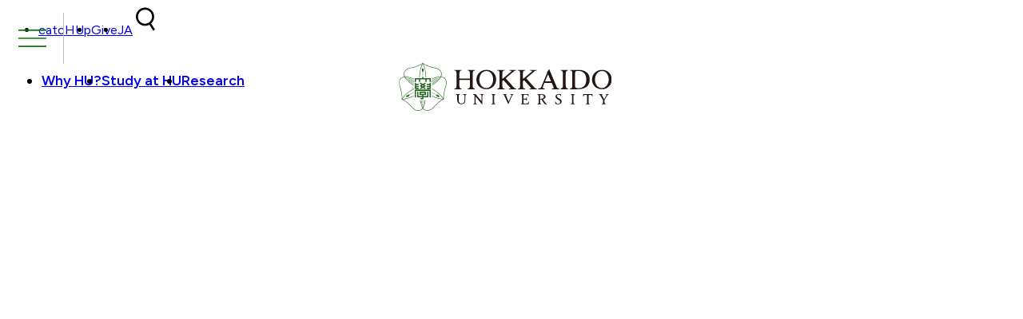

--- FILE ---
content_type: text/html; charset=UTF-8
request_url: https://www.global.hokudai.ac.jp/
body_size: 18911
content:
<!DOCTYPE html>
<html lang="en-US">
<head>
<meta charset="UTF-8">
<meta name="viewport" content="width=device-width, initial-scale=1">
<script async src="https://cse.google.com/cse.js?cx=660912ebdcf0e4da1"></script>
<meta property="og:type" content="website">
<meta property="og:url" content="https://www.global.hokudai.ac.jp/">
<meta property="og:title" content="Hokkaido University">
<meta property="og:description" content="Hokkaido University official website">
<meta property="og:site_name" content="Hokkaido University">
<meta property="og:image" content="https://www.global.hokudai.ac.jp/wp/wp-content/themes/HU_2510/assets/social/ogp.png">
<meta name="twitter:card" content="summary_large_image">
<script type="application/ld+json">
{
    "@context": "http://schema.org",
    "@type": "WebSite",
    "url": "https://www.global.hokudai.ac.jp",
    "name": "Hokkaido University",
    "in Language": "en_US",
    "description": "Hokkaido University official website",
    "same As": [
        "https://www.facebook.com/HokkaidoUni",
        "https://x.com/HokkaidoUni",
        "https://www.linkedin.com/school/%E5%8C%97%E6%B5%B7%E9%81%93%E5%A4%A7%E5%AD%A6/",
        "https://www.youtube.com/c/HokkaidoUni",
        "https://www.instagram.com/hokkaidouni/"
    ],
    "publisher": {
        "@type": "Organization",
        "name": "Hokkaido University",
        "logo": "https://www.global.hokudai.ac.jp/wp/wp-content/themes/HU_2510/assets/social/icon-600.png"
    }
}
</script>
<meta name="description" content="Hokkaido University official website">
	<script async src="https://www.googletagmanager.com/gtag/js?id=G-4KC03JCHV7"></script>	<title>Hokkaido University &#8211; Hokkaido University official website</title>
<meta name='robots' content='max-image-preview:large' />
<link rel='dns-prefetch' href='//cse.google.com' />
<link rel='dns-prefetch' href='//fonts.googleapis.com' />
<style id='wp-img-auto-sizes-contain-inline-css'>
img:is([sizes=auto i],[sizes^="auto," i]){contain-intrinsic-size:3000px 1500px}
/*# sourceURL=wp-img-auto-sizes-contain-inline-css */
</style>
<style id='wp-block-library-inline-css'>
:root{--wp-block-synced-color:#7a00df;--wp-block-synced-color--rgb:122,0,223;--wp-bound-block-color:var(--wp-block-synced-color);--wp-editor-canvas-background:#ddd;--wp-admin-theme-color:#007cba;--wp-admin-theme-color--rgb:0,124,186;--wp-admin-theme-color-darker-10:#006ba1;--wp-admin-theme-color-darker-10--rgb:0,107,160.5;--wp-admin-theme-color-darker-20:#005a87;--wp-admin-theme-color-darker-20--rgb:0,90,135;--wp-admin-border-width-focus:2px}@media (min-resolution:192dpi){:root{--wp-admin-border-width-focus:1.5px}}.wp-element-button{cursor:pointer}:root .has-very-light-gray-background-color{background-color:#eee}:root .has-very-dark-gray-background-color{background-color:#313131}:root .has-very-light-gray-color{color:#eee}:root .has-very-dark-gray-color{color:#313131}:root .has-vivid-green-cyan-to-vivid-cyan-blue-gradient-background{background:linear-gradient(135deg,#00d084,#0693e3)}:root .has-purple-crush-gradient-background{background:linear-gradient(135deg,#34e2e4,#4721fb 50%,#ab1dfe)}:root .has-hazy-dawn-gradient-background{background:linear-gradient(135deg,#faaca8,#dad0ec)}:root .has-subdued-olive-gradient-background{background:linear-gradient(135deg,#fafae1,#67a671)}:root .has-atomic-cream-gradient-background{background:linear-gradient(135deg,#fdd79a,#004a59)}:root .has-nightshade-gradient-background{background:linear-gradient(135deg,#330968,#31cdcf)}:root .has-midnight-gradient-background{background:linear-gradient(135deg,#020381,#2874fc)}:root{--wp--preset--font-size--normal:16px;--wp--preset--font-size--huge:42px}.has-regular-font-size{font-size:1em}.has-larger-font-size{font-size:2.625em}.has-normal-font-size{font-size:var(--wp--preset--font-size--normal)}.has-huge-font-size{font-size:var(--wp--preset--font-size--huge)}.has-text-align-center{text-align:center}.has-text-align-left{text-align:left}.has-text-align-right{text-align:right}.has-fit-text{white-space:nowrap!important}#end-resizable-editor-section{display:none}.aligncenter{clear:both}.items-justified-left{justify-content:flex-start}.items-justified-center{justify-content:center}.items-justified-right{justify-content:flex-end}.items-justified-space-between{justify-content:space-between}.screen-reader-text{border:0;clip-path:inset(50%);height:1px;margin:-1px;overflow:hidden;padding:0;position:absolute;width:1px;word-wrap:normal!important}.screen-reader-text:focus{background-color:#ddd;clip-path:none;color:#444;display:block;font-size:1em;height:auto;left:5px;line-height:normal;padding:15px 23px 14px;text-decoration:none;top:5px;width:auto;z-index:100000}html :where(.has-border-color){border-style:solid}html :where([style*=border-top-color]){border-top-style:solid}html :where([style*=border-right-color]){border-right-style:solid}html :where([style*=border-bottom-color]){border-bottom-style:solid}html :where([style*=border-left-color]){border-left-style:solid}html :where([style*=border-width]){border-style:solid}html :where([style*=border-top-width]){border-top-style:solid}html :where([style*=border-right-width]){border-right-style:solid}html :where([style*=border-bottom-width]){border-bottom-style:solid}html :where([style*=border-left-width]){border-left-style:solid}html :where(img[class*=wp-image-]){height:auto;max-width:100%}:where(figure){margin:0 0 1em}html :where(.is-position-sticky){--wp-admin--admin-bar--position-offset:var(--wp-admin--admin-bar--height,0px)}@media screen and (max-width:600px){html :where(.is-position-sticky){--wp-admin--admin-bar--position-offset:0px}}

/*# sourceURL=wp-block-library-inline-css */
</style><style id='wp-block-button-inline-css'>
.wp-block-button__link{align-content:center;box-sizing:border-box;cursor:pointer;display:inline-block;height:100%;text-align:center;word-break:break-word}.wp-block-button__link.aligncenter{text-align:center}.wp-block-button__link.alignright{text-align:right}:where(.wp-block-button__link){border-radius:9999px;box-shadow:none;padding:calc(.667em + 2px) calc(1.333em + 2px);text-decoration:none}.wp-block-button[style*=text-decoration] .wp-block-button__link{text-decoration:inherit}.wp-block-buttons>.wp-block-button.has-custom-width{max-width:none}.wp-block-buttons>.wp-block-button.has-custom-width .wp-block-button__link{width:100%}.wp-block-buttons>.wp-block-button.has-custom-font-size .wp-block-button__link{font-size:inherit}.wp-block-buttons>.wp-block-button.wp-block-button__width-25{width:calc(25% - var(--wp--style--block-gap, .5em)*.75)}.wp-block-buttons>.wp-block-button.wp-block-button__width-50{width:calc(50% - var(--wp--style--block-gap, .5em)*.5)}.wp-block-buttons>.wp-block-button.wp-block-button__width-75{width:calc(75% - var(--wp--style--block-gap, .5em)*.25)}.wp-block-buttons>.wp-block-button.wp-block-button__width-100{flex-basis:100%;width:100%}.wp-block-buttons.is-vertical>.wp-block-button.wp-block-button__width-25{width:25%}.wp-block-buttons.is-vertical>.wp-block-button.wp-block-button__width-50{width:50%}.wp-block-buttons.is-vertical>.wp-block-button.wp-block-button__width-75{width:75%}.wp-block-button.is-style-squared,.wp-block-button__link.wp-block-button.is-style-squared{border-radius:0}.wp-block-button.no-border-radius,.wp-block-button__link.no-border-radius{border-radius:0!important}:root :where(.wp-block-button .wp-block-button__link.is-style-outline),:root :where(.wp-block-button.is-style-outline>.wp-block-button__link){border:2px solid;padding:.667em 1.333em}:root :where(.wp-block-button .wp-block-button__link.is-style-outline:not(.has-text-color)),:root :where(.wp-block-button.is-style-outline>.wp-block-button__link:not(.has-text-color)){color:currentColor}:root :where(.wp-block-button .wp-block-button__link.is-style-outline:not(.has-background)),:root :where(.wp-block-button.is-style-outline>.wp-block-button__link:not(.has-background)){background-color:initial;background-image:none}
/*# sourceURL=https://www.global.hokudai.ac.jp/wp/wp-includes/blocks/button/style.min.css */
</style>
<style id='wp-block-buttons-inline-css'>
.wp-block-buttons{box-sizing:border-box}.wp-block-buttons.is-vertical{flex-direction:column}.wp-block-buttons.is-vertical>.wp-block-button:last-child{margin-bottom:0}.wp-block-buttons>.wp-block-button{display:inline-block;margin:0}.wp-block-buttons.is-content-justification-left{justify-content:flex-start}.wp-block-buttons.is-content-justification-left.is-vertical{align-items:flex-start}.wp-block-buttons.is-content-justification-center{justify-content:center}.wp-block-buttons.is-content-justification-center.is-vertical{align-items:center}.wp-block-buttons.is-content-justification-right{justify-content:flex-end}.wp-block-buttons.is-content-justification-right.is-vertical{align-items:flex-end}.wp-block-buttons.is-content-justification-space-between{justify-content:space-between}.wp-block-buttons.aligncenter{text-align:center}.wp-block-buttons:not(.is-content-justification-space-between,.is-content-justification-right,.is-content-justification-left,.is-content-justification-center) .wp-block-button.aligncenter{margin-left:auto;margin-right:auto;width:100%}.wp-block-buttons[style*=text-decoration] .wp-block-button,.wp-block-buttons[style*=text-decoration] .wp-block-button__link{text-decoration:inherit}.wp-block-buttons.has-custom-font-size .wp-block-button__link{font-size:inherit}.wp-block-buttons .wp-block-button__link{width:100%}.wp-block-button.aligncenter{text-align:center}
/*# sourceURL=https://www.global.hokudai.ac.jp/wp/wp-includes/blocks/buttons/style.min.css */
</style>
<style id='create-block-animated-number-style-inline-css'>
ul.animated-numbers{display:grid;gap:0;grid-template-columns:repeat(1,1fr)}@media(min-width:450px){ul.animated-numbers{grid-template-columns:repeat(2,1fr)}}@media(min-width:900px){ul.animated-numbers{grid-template-columns:repeat(3,1fr)}}.number-item{aspect-ratio:1;color:#fff;height:100%;position:relative;width:100%}.number-item:hover .layer{background-color:transparent;mix-blend-mode:unset}.number-item .layer{background-color:rgba(0,0,0,.8);height:100%;margin:0;mix-blend-mode:saturation;position:absolute;transition:all .5s;width:100%;z-index:10}.number-item .background-container{display:block;height:100%;inset:0;margin:0;position:absolute;width:100%;z-index:5}.number-item .moving-number-wrapper{align-items:center;display:flex;flex-direction:column;height:100%;justify-content:center;margin:0;position:absolute;text-align:center;width:100%;z-index:100}.number-item .animated-wrap{margin:0}.number-item .animated-number{font-family:STIX Two Text;font-size:3rem;margin:0;text-align:center}

/*# sourceURL=https://www.global.hokudai.ac.jp/wp/wp-content/plugins/gg_blocks/build/animated_number/style-index.css */
</style>
<style id='create-block-custom-gallery-style-inline-css'>


/*# sourceURL=https://www.global.hokudai.ac.jp/wp/wp-content/plugins/gg_blocks/build/custom_gallery/style-index.css */
</style>
<style id='custom-media-buttons-container-style-inline-css'>
.wp-block-custom-media-buttons-container{display:flex;flex-wrap:wrap;gap:10px}.wp-block-custom-media-button{background-position:50%;background-repeat:no-repeat;background-size:cover;color:#fff;display:inline-block;flex-grow:1;padding:10px 20px;text-align:center;text-decoration:none;transition:opacity .3s ease;width:-moz-fit-content;width:fit-content}a.wp-block-custom-media-button{color:#fff}

/*# sourceURL=https://www.global.hokudai.ac.jp/wp/wp-content/plugins/gg_blocks/build/media_button_container/style-index.css */
</style>
<style id='create-block-yt-selector-block2-style-inline-css'>


/*# sourceURL=https://www.global.hokudai.ac.jp/wp/wp-content/plugins/gg_blocks/build/yt_selector2/style-index.css */
</style>
<style id='global-styles-inline-css'>
:root{--wp--preset--aspect-ratio--square: 1;--wp--preset--aspect-ratio--4-3: 4/3;--wp--preset--aspect-ratio--3-4: 3/4;--wp--preset--aspect-ratio--3-2: 3/2;--wp--preset--aspect-ratio--2-3: 2/3;--wp--preset--aspect-ratio--16-9: 16/9;--wp--preset--aspect-ratio--9-16: 9/16;--wp--preset--color--black: #000000;--wp--preset--color--cyan-bluish-gray: #abb8c3;--wp--preset--color--white: #ffffff;--wp--preset--color--pale-pink: #f78da7;--wp--preset--color--vivid-red: #cf2e2e;--wp--preset--color--luminous-vivid-orange: #ff6900;--wp--preset--color--luminous-vivid-amber: #fcb900;--wp--preset--color--light-green-cyan: #7bdcb5;--wp--preset--color--vivid-green-cyan: #00d084;--wp--preset--color--pale-cyan-blue: #8ed1fc;--wp--preset--color--vivid-cyan-blue: #0693e3;--wp--preset--color--vivid-purple: #9b51e0;--wp--preset--color--grey: #DDDDDD;--wp--preset--color--hu-green: #0C7800;--wp--preset--color--beige: #F2EDE6;--wp--preset--gradient--vivid-cyan-blue-to-vivid-purple: linear-gradient(135deg,rgb(6,147,227) 0%,rgb(155,81,224) 100%);--wp--preset--gradient--light-green-cyan-to-vivid-green-cyan: linear-gradient(135deg,rgb(122,220,180) 0%,rgb(0,208,130) 100%);--wp--preset--gradient--luminous-vivid-amber-to-luminous-vivid-orange: linear-gradient(135deg,rgb(252,185,0) 0%,rgb(255,105,0) 100%);--wp--preset--gradient--luminous-vivid-orange-to-vivid-red: linear-gradient(135deg,rgb(255,105,0) 0%,rgb(207,46,46) 100%);--wp--preset--gradient--very-light-gray-to-cyan-bluish-gray: linear-gradient(135deg,rgb(238,238,238) 0%,rgb(169,184,195) 100%);--wp--preset--gradient--cool-to-warm-spectrum: linear-gradient(135deg,rgb(74,234,220) 0%,rgb(151,120,209) 20%,rgb(207,42,186) 40%,rgb(238,44,130) 60%,rgb(251,105,98) 80%,rgb(254,248,76) 100%);--wp--preset--gradient--blush-light-purple: linear-gradient(135deg,rgb(255,206,236) 0%,rgb(152,150,240) 100%);--wp--preset--gradient--blush-bordeaux: linear-gradient(135deg,rgb(254,205,165) 0%,rgb(254,45,45) 50%,rgb(107,0,62) 100%);--wp--preset--gradient--luminous-dusk: linear-gradient(135deg,rgb(255,203,112) 0%,rgb(199,81,192) 50%,rgb(65,88,208) 100%);--wp--preset--gradient--pale-ocean: linear-gradient(135deg,rgb(255,245,203) 0%,rgb(182,227,212) 50%,rgb(51,167,181) 100%);--wp--preset--gradient--electric-grass: linear-gradient(135deg,rgb(202,248,128) 0%,rgb(113,206,126) 100%);--wp--preset--gradient--midnight: linear-gradient(135deg,rgb(2,3,129) 0%,rgb(40,116,252) 100%);--wp--preset--font-size--small: 14px;--wp--preset--font-size--medium: 16px;--wp--preset--font-size--large: 18px;--wp--preset--font-size--x-large: 42px;--wp--preset--spacing--20: 0.44rem;--wp--preset--spacing--30: 0.67rem;--wp--preset--spacing--40: 1rem;--wp--preset--spacing--50: 1.5rem;--wp--preset--spacing--60: 2.25rem;--wp--preset--spacing--70: 3.38rem;--wp--preset--spacing--80: 5.06rem;--wp--preset--shadow--natural: 6px 6px 9px rgba(0, 0, 0, 0.2);--wp--preset--shadow--deep: 12px 12px 50px rgba(0, 0, 0, 0.4);--wp--preset--shadow--sharp: 6px 6px 0px rgba(0, 0, 0, 0.2);--wp--preset--shadow--outlined: 6px 6px 0px -3px rgb(255, 255, 255), 6px 6px rgb(0, 0, 0);--wp--preset--shadow--crisp: 6px 6px 0px rgb(0, 0, 0);}:root { --wp--style--global--content-size: 48rem;--wp--style--global--wide-size: 72rem; }:where(body) { margin: 0; }.wp-site-blocks > .alignleft { float: left; margin-right: 2em; }.wp-site-blocks > .alignright { float: right; margin-left: 2em; }.wp-site-blocks > .aligncenter { justify-content: center; margin-left: auto; margin-right: auto; }:where(.wp-site-blocks) > * { margin-block-start: 24px; margin-block-end: 0; }:where(.wp-site-blocks) > :first-child { margin-block-start: 0; }:where(.wp-site-blocks) > :last-child { margin-block-end: 0; }:root { --wp--style--block-gap: 24px; }:root :where(.is-layout-flow) > :first-child{margin-block-start: 0;}:root :where(.is-layout-flow) > :last-child{margin-block-end: 0;}:root :where(.is-layout-flow) > *{margin-block-start: 24px;margin-block-end: 0;}:root :where(.is-layout-constrained) > :first-child{margin-block-start: 0;}:root :where(.is-layout-constrained) > :last-child{margin-block-end: 0;}:root :where(.is-layout-constrained) > *{margin-block-start: 24px;margin-block-end: 0;}:root :where(.is-layout-flex){gap: 24px;}:root :where(.is-layout-grid){gap: 24px;}.is-layout-flow > .alignleft{float: left;margin-inline-start: 0;margin-inline-end: 2em;}.is-layout-flow > .alignright{float: right;margin-inline-start: 2em;margin-inline-end: 0;}.is-layout-flow > .aligncenter{margin-left: auto !important;margin-right: auto !important;}.is-layout-constrained > .alignleft{float: left;margin-inline-start: 0;margin-inline-end: 2em;}.is-layout-constrained > .alignright{float: right;margin-inline-start: 2em;margin-inline-end: 0;}.is-layout-constrained > .aligncenter{margin-left: auto !important;margin-right: auto !important;}.is-layout-constrained > :where(:not(.alignleft):not(.alignright):not(.alignfull)){max-width: var(--wp--style--global--content-size);margin-left: auto !important;margin-right: auto !important;}.is-layout-constrained > .alignwide{max-width: var(--wp--style--global--wide-size);}body .is-layout-flex{display: flex;}.is-layout-flex{flex-wrap: wrap;align-items: center;}.is-layout-flex > :is(*, div){margin: 0;}body .is-layout-grid{display: grid;}.is-layout-grid > :is(*, div){margin: 0;}body{font-family: var(--wp--preset--font-family--system-font);font-size: 16px;line-height: 1.8;padding-top: 0px;padding-right: 0px;padding-bottom: 0px;padding-left: 0px;}a:where(:not(.wp-element-button)){text-decoration: underline;}:root :where(.wp-element-button, .wp-block-button__link){background-color: #32373c;border-width: 0;color: #fff;font-family: inherit;font-size: inherit;font-style: inherit;font-weight: inherit;letter-spacing: inherit;line-height: inherit;padding-top: calc(0.667em + 2px);padding-right: calc(1.333em + 2px);padding-bottom: calc(0.667em + 2px);padding-left: calc(1.333em + 2px);text-decoration: none;text-transform: inherit;}.has-black-color{color: var(--wp--preset--color--black) !important;}.has-cyan-bluish-gray-color{color: var(--wp--preset--color--cyan-bluish-gray) !important;}.has-white-color{color: var(--wp--preset--color--white) !important;}.has-pale-pink-color{color: var(--wp--preset--color--pale-pink) !important;}.has-vivid-red-color{color: var(--wp--preset--color--vivid-red) !important;}.has-luminous-vivid-orange-color{color: var(--wp--preset--color--luminous-vivid-orange) !important;}.has-luminous-vivid-amber-color{color: var(--wp--preset--color--luminous-vivid-amber) !important;}.has-light-green-cyan-color{color: var(--wp--preset--color--light-green-cyan) !important;}.has-vivid-green-cyan-color{color: var(--wp--preset--color--vivid-green-cyan) !important;}.has-pale-cyan-blue-color{color: var(--wp--preset--color--pale-cyan-blue) !important;}.has-vivid-cyan-blue-color{color: var(--wp--preset--color--vivid-cyan-blue) !important;}.has-vivid-purple-color{color: var(--wp--preset--color--vivid-purple) !important;}.has-grey-color{color: var(--wp--preset--color--grey) !important;}.has-hu-green-color{color: var(--wp--preset--color--hu-green) !important;}.has-beige-color{color: var(--wp--preset--color--beige) !important;}.has-black-background-color{background-color: var(--wp--preset--color--black) !important;}.has-cyan-bluish-gray-background-color{background-color: var(--wp--preset--color--cyan-bluish-gray) !important;}.has-white-background-color{background-color: var(--wp--preset--color--white) !important;}.has-pale-pink-background-color{background-color: var(--wp--preset--color--pale-pink) !important;}.has-vivid-red-background-color{background-color: var(--wp--preset--color--vivid-red) !important;}.has-luminous-vivid-orange-background-color{background-color: var(--wp--preset--color--luminous-vivid-orange) !important;}.has-luminous-vivid-amber-background-color{background-color: var(--wp--preset--color--luminous-vivid-amber) !important;}.has-light-green-cyan-background-color{background-color: var(--wp--preset--color--light-green-cyan) !important;}.has-vivid-green-cyan-background-color{background-color: var(--wp--preset--color--vivid-green-cyan) !important;}.has-pale-cyan-blue-background-color{background-color: var(--wp--preset--color--pale-cyan-blue) !important;}.has-vivid-cyan-blue-background-color{background-color: var(--wp--preset--color--vivid-cyan-blue) !important;}.has-vivid-purple-background-color{background-color: var(--wp--preset--color--vivid-purple) !important;}.has-grey-background-color{background-color: var(--wp--preset--color--grey) !important;}.has-hu-green-background-color{background-color: var(--wp--preset--color--hu-green) !important;}.has-beige-background-color{background-color: var(--wp--preset--color--beige) !important;}.has-black-border-color{border-color: var(--wp--preset--color--black) !important;}.has-cyan-bluish-gray-border-color{border-color: var(--wp--preset--color--cyan-bluish-gray) !important;}.has-white-border-color{border-color: var(--wp--preset--color--white) !important;}.has-pale-pink-border-color{border-color: var(--wp--preset--color--pale-pink) !important;}.has-vivid-red-border-color{border-color: var(--wp--preset--color--vivid-red) !important;}.has-luminous-vivid-orange-border-color{border-color: var(--wp--preset--color--luminous-vivid-orange) !important;}.has-luminous-vivid-amber-border-color{border-color: var(--wp--preset--color--luminous-vivid-amber) !important;}.has-light-green-cyan-border-color{border-color: var(--wp--preset--color--light-green-cyan) !important;}.has-vivid-green-cyan-border-color{border-color: var(--wp--preset--color--vivid-green-cyan) !important;}.has-pale-cyan-blue-border-color{border-color: var(--wp--preset--color--pale-cyan-blue) !important;}.has-vivid-cyan-blue-border-color{border-color: var(--wp--preset--color--vivid-cyan-blue) !important;}.has-vivid-purple-border-color{border-color: var(--wp--preset--color--vivid-purple) !important;}.has-grey-border-color{border-color: var(--wp--preset--color--grey) !important;}.has-hu-green-border-color{border-color: var(--wp--preset--color--hu-green) !important;}.has-beige-border-color{border-color: var(--wp--preset--color--beige) !important;}.has-vivid-cyan-blue-to-vivid-purple-gradient-background{background: var(--wp--preset--gradient--vivid-cyan-blue-to-vivid-purple) !important;}.has-light-green-cyan-to-vivid-green-cyan-gradient-background{background: var(--wp--preset--gradient--light-green-cyan-to-vivid-green-cyan) !important;}.has-luminous-vivid-amber-to-luminous-vivid-orange-gradient-background{background: var(--wp--preset--gradient--luminous-vivid-amber-to-luminous-vivid-orange) !important;}.has-luminous-vivid-orange-to-vivid-red-gradient-background{background: var(--wp--preset--gradient--luminous-vivid-orange-to-vivid-red) !important;}.has-very-light-gray-to-cyan-bluish-gray-gradient-background{background: var(--wp--preset--gradient--very-light-gray-to-cyan-bluish-gray) !important;}.has-cool-to-warm-spectrum-gradient-background{background: var(--wp--preset--gradient--cool-to-warm-spectrum) !important;}.has-blush-light-purple-gradient-background{background: var(--wp--preset--gradient--blush-light-purple) !important;}.has-blush-bordeaux-gradient-background{background: var(--wp--preset--gradient--blush-bordeaux) !important;}.has-luminous-dusk-gradient-background{background: var(--wp--preset--gradient--luminous-dusk) !important;}.has-pale-ocean-gradient-background{background: var(--wp--preset--gradient--pale-ocean) !important;}.has-electric-grass-gradient-background{background: var(--wp--preset--gradient--electric-grass) !important;}.has-midnight-gradient-background{background: var(--wp--preset--gradient--midnight) !important;}.has-small-font-size{font-size: var(--wp--preset--font-size--small) !important;}.has-medium-font-size{font-size: var(--wp--preset--font-size--medium) !important;}.has-large-font-size{font-size: var(--wp--preset--font-size--large) !important;}.has-x-large-font-size{font-size: var(--wp--preset--font-size--x-large) !important;}
/*# sourceURL=global-styles-inline-css */
</style>
<style id='core-block-supports-inline-css'>
.wp-container-core-buttons-is-layout-a89b3969{justify-content:center;}
/*# sourceURL=core-block-supports-inline-css */
</style>

<link rel='stylesheet' id='stile-reset-css' href='https://www.global.hokudai.ac.jp/wp/wp-content/themes/HU_2510/inc/stile/css/reset.min.css?v=fc3f1488' media='all' />
<link rel='stylesheet' id='default-content-css' href='https://www.global.hokudai.ac.jp/wp/wp-content/themes/HU_2510/assets/css/default-content.css?v=0b408f37' media='all' />
<link rel='stylesheet' id='theme-style-css' href='https://www.global.hokudai.ac.jp/wp/wp-content/themes/HU_2510/assets/css/style.css?v=7d6ea44d' media='all' />
<link rel='stylesheet' id='font-google-css' href='https://fonts.googleapis.com/css2?family=Figtree:ital,wght@0,300..900;1,300..900&#038;family=STIX+Two+Text:ital,wght@0,400..700;1,400..700&#038;display=swap' media='all' />
<link rel='stylesheet' id='wplug-keyvis-show-css' href='https://www.global.hokudai.ac.jp/wp/wp-content/themes/HU_2510/inc/wplug-keyvis/assets/css/show.min.css?v=a11d3336' media='all' />
<link rel='stylesheet' id='wplug-keyvis-hero-css' href='https://www.global.hokudai.ac.jp/wp/wp-content/themes/HU_2510/inc/wplug-keyvis/assets/css/hero.min.css?v=9a829cd9' media='all' />
<script src="https://www.global.hokudai.ac.jp/wp/wp-includes/js/dist/vendor/react.min.js" id="react-js"></script>
<script src="https://www.global.hokudai.ac.jp/wp/wp-includes/js/dist/vendor/react-jsx-runtime.min.js" id="react-jsx-runtime-js"></script>
<script src="https://www.global.hokudai.ac.jp/wp/wp-includes/js/dist/autop.min.js" id="wp-autop-js"></script>
<script src="https://www.global.hokudai.ac.jp/wp/wp-includes/js/dist/blob.min.js" id="wp-blob-js"></script>
<script src="https://www.global.hokudai.ac.jp/wp/wp-includes/js/dist/block-serialization-default-parser.min.js" id="wp-block-serialization-default-parser-js"></script>
<script src="https://www.global.hokudai.ac.jp/wp/wp-includes/js/dist/hooks.min.js" id="wp-hooks-js"></script>
<script src="https://www.global.hokudai.ac.jp/wp/wp-includes/js/dist/deprecated.min.js" id="wp-deprecated-js"></script>
<script src="https://www.global.hokudai.ac.jp/wp/wp-includes/js/dist/dom.min.js" id="wp-dom-js"></script>
<script src="https://www.global.hokudai.ac.jp/wp/wp-includes/js/dist/vendor/react-dom.min.js" id="react-dom-js"></script>
<script src="https://www.global.hokudai.ac.jp/wp/wp-includes/js/dist/escape-html.min.js" id="wp-escape-html-js"></script>
<script src="https://www.global.hokudai.ac.jp/wp/wp-includes/js/dist/element.min.js" id="wp-element-js"></script>
<script src="https://www.global.hokudai.ac.jp/wp/wp-includes/js/dist/is-shallow-equal.min.js" id="wp-is-shallow-equal-js"></script>
<script src="https://www.global.hokudai.ac.jp/wp/wp-includes/js/dist/i18n.min.js" id="wp-i18n-js"></script>
<script id="wp-i18n-js-after">
wp.i18n.setLocaleData( { 'text direction\u0004ltr': [ 'ltr' ] } );
//# sourceURL=wp-i18n-js-after
</script>
<script src="https://www.global.hokudai.ac.jp/wp/wp-includes/js/dist/keycodes.min.js" id="wp-keycodes-js"></script>
<script src="https://www.global.hokudai.ac.jp/wp/wp-includes/js/dist/priority-queue.min.js" id="wp-priority-queue-js"></script>
<script src="https://www.global.hokudai.ac.jp/wp/wp-includes/js/dist/compose.min.js" id="wp-compose-js"></script>
<script src="https://www.global.hokudai.ac.jp/wp/wp-includes/js/dist/private-apis.min.js" id="wp-private-apis-js"></script>
<script src="https://www.global.hokudai.ac.jp/wp/wp-includes/js/dist/redux-routine.min.js" id="wp-redux-routine-js"></script>
<script src="https://www.global.hokudai.ac.jp/wp/wp-includes/js/dist/data.min.js" id="wp-data-js"></script>
<script id="wp-data-js-after">
( function() {
	var userId = 0;
	var storageKey = "WP_DATA_USER_" + userId;
	wp.data
		.use( wp.data.plugins.persistence, { storageKey: storageKey } );
} )();
//# sourceURL=wp-data-js-after
</script>
<script src="https://www.global.hokudai.ac.jp/wp/wp-includes/js/dist/html-entities.min.js" id="wp-html-entities-js"></script>
<script src="https://www.global.hokudai.ac.jp/wp/wp-includes/js/dist/dom-ready.min.js" id="wp-dom-ready-js"></script>
<script src="https://www.global.hokudai.ac.jp/wp/wp-includes/js/dist/a11y.min.js" id="wp-a11y-js"></script>
<script src="https://www.global.hokudai.ac.jp/wp/wp-includes/js/dist/rich-text.min.js" id="wp-rich-text-js"></script>
<script src="https://www.global.hokudai.ac.jp/wp/wp-includes/js/dist/shortcode.min.js" id="wp-shortcode-js"></script>
<script src="https://www.global.hokudai.ac.jp/wp/wp-includes/js/dist/warning.min.js" id="wp-warning-js"></script>
<script src="https://www.global.hokudai.ac.jp/wp/wp-includes/js/dist/blocks.min.js" id="wp-blocks-js"></script>
<script src="https://www.global.hokudai.ac.jp/wp/wp-content/plugins/gg_blocks/build/toc_block/view.js" id="toc-block-view-js"></script>
<script src="https://www.global.hokudai.ac.jp/wp/wp-content/themes/HU_2510/assets/js/default-content.min.js?v=db9a2f7e" id="default-content-js"></script>
<link rel="https://api.w.org/" href="https://www.global.hokudai.ac.jp/wp-json/" /><link rel="alternate" title="JSON" type="application/json" href="https://www.global.hokudai.ac.jp/wp-json/wp/v2/pages/2" /><link rel="canonical" href="https://www.global.hokudai.ac.jp/" />
<link rel='shortlink' href='https://www.global.hokudai.ac.jp/' />
<!-- start Simple Custom CSS and JS -->
<style>
/* Add your CSS code here.

For example:
.example {
    color: red;
}

For brushing up on your CSS knowledge, check out http://www.w3schools.com/css/css_syntax.asp

End of comment */ 

.min-w-half:not(:has(.wp-element-button)) {
	min-width: 22rem;
	
	& .wp-element-button {
		min-width: 22rem;
	}
}

.min-w-half:has(.wp-element-button) {
	& .wp-element-button {
		min-width: 22rem;
	}
}

.column-half {
	column-width: 19.5rem;
	column-gap: 2.5rem;
	
	& > li {
		break-inside: avoid;
	}
}

.bg-orange {
	background-color: #ffebc1 !important;
}

.bg-green {
	background-color: #daf9cd !important;
}

.bg-red {
	background-color: #ffe2d2 !important;
}

.bg-pink {
	background-color: #ffe8f1 !important;
}

.bg-blue {
	background-color: #affeff !important;
}

.bg-yellow {
	background-color: #f4f3c2 !important;
}

.bg-cyan {
	background-color: #e1f4f6 !important;
}

.bg-purple {
	background-color: #f0eeff !important;
}</style>
<!-- end Simple Custom CSS and JS -->
<link rel="icon" href="https://www.global.hokudai.ac.jp/wp/wp-content/themes/HU_2510/assets/social/favicon.ico?v=3bf0281b" sizes="32x32" />
<link rel="icon" href="https://www.global.hokudai.ac.jp/wp/wp-content/themes/HU_2510/assets/social/icon-192.png?v=f58faab9" sizes="192x192" />
<link rel="apple-touch-icon" href="https://www.global.hokudai.ac.jp/wp/wp-content/themes/HU_2510/assets/social/icon-180.png?v=e45c970e" />
</head>

<body class="home wp-singular page-template page-template-front-page page-template-front-page-php page page-id-2 page-parent wp-theme-HU_2510">
<!-- <div id="layer"></div> -->
<div id="page" class="site">
	<a class="skip-link" href="#content" visually-hidden>Skip to content</a>
	<header id="masthead" class="site-header fixed" role="banner">
		<div class="site-header-inner">
			<button id="toggle-menu" class="toggle"></button><button id="toggle-close" class="toggle-close"></button>			<div class="sub">
					<div class="nav-overlay" id="overlay"></div>
<nav class="nav-menu" id="nav">
	<div class="nav-content">
		<ul class="gnav nav-list"><li id="menu-item-80" class="group menu-item-80 icon-menu-01"><button data-panel="panel-80-ctrl">About</button></li>
<li id="menu-item-81" class="group menu-item-81 icon-menu-03"><button data-panel="panel-81-ctrl">Research &amp; Education</button></li>
<li id="menu-item-82" class="group menu-item-82 icon-menu-02"><button data-panel="panel-82-ctrl">Admissions</button></li>
<li id="menu-item-83" class="group menu-item-83 icon-menu-04"><button data-panel="panel-83-ctrl">Campus Life</button></li>
<li id="menu-item-84" class="group menu-item-84 icon-menu-05"><button data-panel="panel-84-ctrl">Global</button></li>
<li id="menu-item-85" class="group menu-item-85 icon-menu-06"><button data-panel="panel-85-ctrl">Access</button></li>
<li id="menu-item-86" class="group menu-item-86 icon-menu-07"><button data-panel="panel-86-ctrl">HU Members</button></li>
</ul>		<ul class="gnav nav-list header"><li id="menu-item-60" class="menu-item-60 catchup"><a href="https://www.global.hokudai.ac.jp/catchup/" target="">catcHUp</a></li>
<li id="menu-item-59" class="menu-item-59 "><a href="https://www.global.hokudai.ac.jp/give/" target="">Give</a></li>
<li id="menu-item-61" class="menu-item-61 "><a href="https://www.hokudai.ac.jp/" target="">JA</a></li>
</ul>	</div>
    <div class="nav-panel">
		<div id="panel-80-ctrl" class="menu-global-panel">
			<div class="menu-global-panel-inner">
				<div class="back-button-wrap"><button class="back">Main Menu</button></div>
				<div class="selected-info"><span class="selected-class"></span><span class="selected-text"></span></div>
			<ul class="menu_second" data-nc-links><li id="menu-item-253" class="group menu-item-253 "><label for="panel-253-ctrl">Visions</label>
<ul class="menu_third"><li id="menu-item-266" class="menu-item-266 "><a href="https://www.global.hokudai.ac.jp/about/presidents-message/" target="">President’s Message</a></li>
<li id="menu-item-265" class="menu-item-265 "><a href="https://www.global.hokudai.ac.jp/about/hu-vision-2030/" target="">HU Vision 2030</a></li>
<li id="menu-item-264" class="menu-item-264 "><a href="https://www.global.hokudai.ac.jp/about/hu-global-vision-2040/" target="">HU Global Vision 2040</a></li>
<li id="menu-item-263" class="menu-item-263 "><a href="https://www.global.hokudai.ac.jp/about/hu-150th-anniversary/" target="">150th Anniversary</a></li>
<li id="menu-item-262" class="menu-item-262 "><a href="https://www.global.hokudai.ac.jp/about/hokkaido-universal-campus-initiative/" target="">Hokkaido Universal Campus Initiative</a></li>
</ul></li>
<li id="menu-item-254" class="group menu-item-254 "><label for="panel-254-ctrl">Statement and Action</label>
<ul class="menu_third"><li id="menu-item-269" class="menu-item-269 "><a href="https://www.global.hokudai.ac.jp/about/sustainability-declaration/" target="">Sustainability Declaration</a></li>
<li id="menu-item-268" class="menu-item-268 "><a href="https://www.global.hokudai.ac.jp/about/diversity-equity-and-inclusion-dei/" target="">Diversity, Equity, and Inclusion (DEI)</a></li>
<li id="menu-item-267" class="menu-item-267 "><a href="https://www.global.hokudai.ac.jp/about/ainu-and-indigenous-peoples/" target="">aynu sisam urespa ukopirkare us i/Ainu and Indigenous Peoples</a></li>
</ul></li>
<li id="menu-item-255" class="group menu-item-255 "><label for="panel-255-ctrl">University Profile</label>
<ul class="menu_third"><li id="menu-item-276" class="menu-item-276 "><a href="https://www.global.hokudai.ac.jp/about/philosophies/" target="">Philosophies</a></li>
<li id="menu-item-272" class="menu-item-272 "><a href="https://www.global.hokudai.ac.jp/about/history/" target="">History</a></li>
<li id="menu-item-274" class="menu-item-274 "><a href="https://www.global.hokudai.ac.jp/about/in-numbers/" target="">In Numbers</a></li>
<li id="menu-item-270" class="menu-item-270 "><a href="https://www.global.hokudai.ac.jp/about/awards/" target="">Awards</a></li>
<li id="menu-item-273" class="menu-item-273 "><a href="https://www.global.hokudai.ac.jp/about/honorary-degree-recipients/" target="">Honorary Degree Recipients</a></li>
<li id="menu-item-277" class="menu-item-277 "><a href="https://www.global.hokudai.ac.jp/about/university-symbol/" target="">University Symbol</a></li>
</ul></li>
<li id="menu-item-257" class="menu-item-257 "><a href="https://www.global.hokudai.ac.jp/about/sustainability/" target="">Sustainability</a></li>
<li id="menu-item-271" class="menu-item-271 "><a href="https://www.global.hokudai.ac.jp/about/campus/" target="">Campus</a></li>
<li id="menu-item-256" class="group menu-item-256 "><label for="panel-256-ctrl">Organization</label>
<ul class="menu_third"><li id="menu-item-279" class="menu-item-279 "><a href="https://www.global.hokudai.ac.jp/about/general-organization/" target="">General Organization</a></li>
<li id="menu-item-280" class="menu-item-280 "><a href="https://www.global.hokudai.ac.jp/about/governing-organization/" target="">Governing Organization</a></li>
<li id="menu-item-278" class="menu-item-278 "><a href="https://www.global.hokudai.ac.jp/about/administrative-organization/" target="">Administrative Organization</a></li>
</ul></li>
<li id="menu-item-258" class="menu-item-258 "><a href="https://www.global.hokudai.ac.jp/about/institutes-offices/" target="">Institutes/Offices</a></li>
<li id="menu-item-259" class="group menu-item-259 "><label for="panel-259-ctrl">Facilities</label>
<ul class="menu_third"><li id="menu-item-292" class="menu-item-292 "><a href="https://www.global.hokudai.ac.jp/about/university-library/" target="">University Library</a></li>
<li id="menu-item-293" class="menu-item-293 "><a href="https://www.global.hokudai.ac.jp/about/university-museum/" target="">University Museum</a></li>
<li id="menu-item-291" class="menu-item-291 "><a href="https://www.global.hokudai.ac.jp/about/university-hospital/" target="">University Hospital</a></li>
<li id="menu-item-294" class="menu-item-294 "><a href="https://www.global.hokudai.ac.jp/about/veterinary-teaching-hospital/" target="">Veterinary Teaching Hospital</a></li>
<li id="menu-item-286" class="menu-item-286 "><a href="https://www.global.hokudai.ac.jp/about/health-care-center/" target="">Health Care Center</a></li>
<li id="menu-item-289" class="menu-item-289 "><a href="https://www.global.hokudai.ac.jp/about/training-vessels/" target="">Training Vessels</a></li>
<li id="menu-item-284" class="menu-item-284 "><a href="https://www.global.hokudai.ac.jp/about/experimental-forests-and-farms/" target="">Experimental Forests and Farms</a></li>
<li id="menu-item-281" class="menu-item-281 "><a href="https://www.global.hokudai.ac.jp/about/aquatic-research-stations/" target="">Aquatic Research Stations</a></li>
<li id="menu-item-282" class="menu-item-282 "><a href="https://www.global.hokudai.ac.jp/about/archaeological-research-center/" target="">Archaeological Research Center</a></li>
<li id="menu-item-290" class="menu-item-290 "><a href="https://www.global.hokudai.ac.jp/about/university-archives/" target="">University Archives</a></li>
<li id="menu-item-283" class="menu-item-283 "><a href="https://www.global.hokudai.ac.jp/about/event-and-seminar-spaces/" target="">Event and Seminar Spaces</a></li>
<li id="menu-item-285" class="menu-item-285 "><a href="https://www.global.hokudai.ac.jp/about/gardens-and-parks/" target="">Gardens and Parks</a></li>
<li id="menu-item-288" class="menu-item-288 "><a href="https://www.global.hokudai.ac.jp/about/shops/" target="">Shops</a></li>
<li id="menu-item-287" class="menu-item-287 "><a href="https://www.global.hokudai.ac.jp/about/restaurants-dining/" target="">Restaurants/Dining</a></li>
</ul></li>
<li id="menu-item-260" class="menu-item-260 "><a href="https://www.global.hokudai.ac.jp/about/brochures/" target="">Brochures</a></li>
<li id="menu-item-261" class="group menu-item-261 "><label for="panel-261-ctrl">Public Relations</label>
<ul class="menu_third"><li id="menu-item-296" class="menu-item-296 "><a href="https://www.global.hokudai.ac.jp/about/public-relations-contact/" target="">Public Relations Contact</a></li>
<li id="menu-item-295" class="menu-item-295 "><a href="https://www.global.hokudai.ac.jp/about/press-room/" target="">Press Room</a></li>
<li id="menu-item-297" class="menu-item-297 "><a href="https://www.global.hokudai.ac.jp/about/social-media/" target="">Social Media</a></li>
<li id="menu-item-300" class="menu-item-300 "><a href="https://www.global.hokudai.ac.jp/about/e-newsletter/" target="">E-Newsletter</a></li>
</ul></li>
</ul>			</div>
		</div>
		<div id="panel-81-ctrl" class="menu-global-panel">
			<div class="menu-global-panel-inner">
				<div class="back-button-wrap"><button class="back">Main Menu</button></div>
				<div class="selected-info"><span class="selected-class"></span><span class="selected-text"></span></div>
			<ul class="menu_second" data-nc-links><li id="menu-item-589" class="group menu-item-589 "><label for="panel-589-ctrl">Schools and Faculties</label>
<ul class="menu_third"><li id="menu-item-590" class="menu-item-590 "><a href="https://www.global.hokudai.ac.jp/research-education/law/" target="">Law</a></li>
<li id="menu-item-592" class="menu-item-592 "><a href="https://www.global.hokudai.ac.jp/research-education/fisheries-sciences/" target="">Fisheries Sciences</a></li>
<li id="menu-item-591" class="menu-item-591 "><a href="https://www.global.hokudai.ac.jp/research-education/environmental-earth-science/" target="">Environmental Earth Science</a></li>
<li id="menu-item-594" class="menu-item-594 "><a href="https://www.global.hokudai.ac.jp/research-education/science/" target="">Science</a></li>
<li id="menu-item-593" class="menu-item-593 "><a href="https://www.global.hokudai.ac.jp/research-education/pharmaceutical-sciences/" target="">Pharmaceutical Sciences</a></li>
<li id="menu-item-595" class="menu-item-595 "><a href="https://www.global.hokudai.ac.jp/research-education/agriculture/" target="">Agriculture</a></li>
<li id="menu-item-596" class="menu-item-596 "><a href="https://www.global.hokudai.ac.jp/research-education/life-science/" target="">Life Science</a></li>
<li id="menu-item-597" class="menu-item-597 "><a href="https://www.global.hokudai.ac.jp/research-education/advanced-life-science/" target="">Advanced Life Science</a></li>
<li id="menu-item-598" class="menu-item-598 "><a href="https://www.global.hokudai.ac.jp/research-education/education/" target="">Education</a></li>
<li id="menu-item-599" class="menu-item-599 "><a href="https://www.global.hokudai.ac.jp/research-education/media-communication-and-tourism/" target="">Media, Communication, and Tourism</a></li>
<li id="menu-item-600" class="menu-item-600 "><a href="https://www.global.hokudai.ac.jp/research-education/health-sciences/" target="">Health Sciences</a></li>
<li id="menu-item-601" class="menu-item-601 "><a href="https://www.global.hokudai.ac.jp/research-education/engineering/" target="">Engineering</a></li>
<li id="menu-item-602" class="menu-item-602 "><a href="https://www.global.hokudai.ac.jp/research-education/chemical-sciences-and-engineering/" target="">Chemical Sciences and Engineering</a></li>
<li id="menu-item-603" class="menu-item-603 "><a href="https://www.global.hokudai.ac.jp/research-education/economics-and-business/" target="">Economics and Business</a></li>
<li id="menu-item-604" class="menu-item-604 "><a href="https://www.global.hokudai.ac.jp/research-education/medicine/" target="">Medicine</a></li>
<li id="menu-item-605" class="menu-item-605 "><a href="https://www.global.hokudai.ac.jp/research-education/dental-medicine/" target="">Dental Medicine</a></li>
<li id="menu-item-606" class="menu-item-606 "><a href="https://www.global.hokudai.ac.jp/research-education/veterinary-medicine/" target="">Veterinary Medicine</a></li>
<li id="menu-item-607" class="menu-item-607 "><a href="https://www.global.hokudai.ac.jp/research-education/biomedical-science-and-engineering/" target="">Biomedical Science and Engineering</a></li>
<li id="menu-item-608" class="menu-item-608 "><a href="https://www.global.hokudai.ac.jp/research-education/infectious-diseases/" target="">Infectious Diseases</a></li>
<li id="menu-item-609" class="menu-item-609 "><a href="https://www.global.hokudai.ac.jp/research-education/global-food-resources/" target="">Global Food Resources</a></li>
<li id="menu-item-610" class="menu-item-610 "><a href="https://www.global.hokudai.ac.jp/research-education/humanities-and-human-sciences/" target="">Humanities and Human Sciences</a></li>
<li id="menu-item-611" class="menu-item-611 "><a href="https://www.global.hokudai.ac.jp/research-education/information-science-and-technology/" target="">Information Science and Technology</a></li>
<li id="menu-item-612" class="menu-item-612 "><a href="https://www.global.hokudai.ac.jp/research-education/public-policy/" target="">Public Policy</a></li>
</ul></li>
<li id="menu-item-613" class="group menu-item-613 "><label for="panel-613-ctrl">Research Institutes/Centers</label>
<ul class="menu_third"><li id="menu-item-614" class="menu-item-614 "><a href="https://www.global.hokudai.ac.jp/research-education/low-temperature-science/" target="">Low Temperature Science</a></li>
<li id="menu-item-615" class="menu-item-615 "><a href="https://www.global.hokudai.ac.jp/research-education/electronic-science/" target="">Electronic Science</a></li>
<li id="menu-item-616" class="menu-item-616 "><a href="https://www.global.hokudai.ac.jp/research-education/genetic-medicine/" target="">Genetic Medicine</a></li>
<li id="menu-item-617" class="menu-item-617 "><a href="https://www.global.hokudai.ac.jp/research-education/catalysis/" target="">Catalysis</a></li>
<li id="menu-item-618" class="menu-item-618 "><a href="https://www.global.hokudai.ac.jp/research-education/zoonosis-control/" target="">Zoonosis Control</a></li>
<li id="menu-item-2413" class="menu-item-2413 "><a href="https://www.global.hokudai.ac.jp/research-education/slavic-eurasian/" target="">Slavic-Eurasian Research</a></li>
<li id="menu-item-620" class="menu-item-620 "><a href="https://www.global.hokudai.ac.jp/research-education/information-initiative/" target="">Information Initiative</a></li>
<li id="menu-item-631" class="menu-item-631 "><a href="https://www.global.hokudai.ac.jp/research-education/chemical-reaction/" target="">Chemical Reaction</a></li>
<li id="menu-item-632" class="menu-item-632 "><a href="https://www.global.hokudai.ac.jp/research-education/vaccine/" target="">Vaccine</a></li>
<li id="menu-item-633" class="menu-item-633 "><a href="https://www.global.hokudai.ac.jp/research-education/food-and-medical/" target="">Food and Medical</a></li>
<li id="menu-item-10079" class="menu-item-10079 "><a href="https://www.global.hokudai.ac.jp/research-education/joint-facilities-research-centers/" target="">Joint Facilities/Research Centers</a></li>
</ul></li>
<li id="menu-item-634" class="group menu-item-634 "><label for="panel-634-ctrl">Education Institutes/Centers</label>
<ul class="menu_third"><li id="menu-item-635" class="menu-item-635 "><a href="https://www.global.hokudai.ac.jp/research-education/advancement-of-higher-education/" target="">Advancement of Higher Education</a></li>
<li id="menu-item-636" class="menu-item-636 "><a href="https://www.global.hokudai.ac.jp/research-education/advancement-of-graduate-education/" target="">Advancement of Graduate Education</a></li>
<li id="menu-item-641" class="menu-item-641 "><a href="https://www.global.hokudai.ac.jp/research-education/center-for-open-education/" target="">Center for Open Education</a></li>
<li id="menu-item-642" class="menu-item-642 "><a href="https://www.global.hokudai.ac.jp/research-education/student-advice-and-counseling/" target="">Student Advice and Counseling</a></li>
<li id="menu-item-643" class="menu-item-643 "><a href="https://www.global.hokudai.ac.jp/research-education/career-center/" target="">Career Center</a></li>
<li id="menu-item-644" class="menu-item-644 "><a href="https://www.global.hokudai.ac.jp/research-education/human-resource-education/" target="">Human Resource Education</a></li>
<li id="menu-item-10111" class="menu-item-10111 "><a href="https://www.global.hokudai.ac.jp/research-education/joint-facilities-educational-centers/" target="">Joint Facilities/Educational Centers</a></li>
</ul></li>
<li id="menu-item-645" class="group menu-item-645 "><label for="panel-645-ctrl">Education Programs</label>
<ul class="menu_third"><li id="menu-item-646" class="menu-item-646 "><a href="https://www.global.hokudai.ac.jp/research-education/nitobe-college/" target="">Nitobe College</a></li>
<li id="menu-item-647" class="menu-item-647 "><a href="https://www.global.hokudai.ac.jp/research-education/one-program-for-global-goals/" target="">One Program for Global Goals</a></li>
<li id="menu-item-649" class="menu-item-649 "><a href="https://www.global.hokudai.ac.jp/research-education/double-degree-and-cotutelle/" target="">Cooperative Research Guidance and Double Degree Program</a></li>
<li id="menu-item-650" class="menu-item-650 "><a href="https://www.global.hokudai.ac.jp/research-education/outbound-programs/" target="">Outbound Programs</a></li>
<li id="menu-item-651" class="menu-item-651 "><a href="https://www.global.hokudai.ac.jp/research-education/open-courseware/" target="">Open Courseware</a></li>
</ul></li>
<li id="menu-item-652" class="group menu-item-652 "><label for="panel-652-ctrl">Featured Research</label>
<ul class="menu_third"><li id="menu-item-653" class="menu-item-653 "><a href="https://www.global.hokudai.ac.jp/research-education/climate-change/" target="">Climate Change</a></li>
<li id="menu-item-654" class="menu-item-654 "><a href="https://www.global.hokudai.ac.jp/research-education/sdgs-interviews/" target="">SDGs Interviews</a></li>
<li id="menu-item-655" class="menu-item-655 "><a href="https://www.global.hokudai.ac.jp/research-education/spotlight-on-research/" target="">Spotlight on Research</a></li>
<li id="menu-item-656" class="menu-item-656 "><a href="https://www.global.hokudai.ac.jp/research-education/tackling-global-issues/" target="">Tackling Global Issues</a></li>
</ul></li>
<li id="menu-item-657" class="group menu-item-657 "><label for="panel-657-ctrl">Research Resources</label>
<ul class="menu_third"><li id="menu-item-658" class="menu-item-658 "><a href="https://www.global.hokudai.ac.jp/research-education/find-an-academic-paper/" target="">Find an Academic Paper</a></li>
<li id="menu-item-659" class="menu-item-659 "><a href="https://www.global.hokudai.ac.jp/research-education/find-a-researcher/" target="">Find a Researcher</a></li>
<li id="menu-item-660" class="menu-item-660 "><a href="https://www.global.hokudai.ac.jp/research-education/find-grant/" target="">Find Grant</a></li>
</ul></li>
<li id="menu-item-661" class="group menu-item-661 "><label for="panel-661-ctrl">Collaboration</label>
<ul class="menu_third"><li id="menu-item-662" class="menu-item-662 "><a href="https://www.global.hokudai.ac.jp/research-education/global-research-and-education/" target="">Global Research and Education</a></li>
<li id="menu-item-663" class="menu-item-663 "><a href="https://www.global.hokudai.ac.jp/research-education/integrated-innovations/" target="">Integrated Innovations</a></li>
<li id="menu-item-664" class="menu-item-664 "><a href="https://www.global.hokudai.ac.jp/research-education/business-regional-collaboration/" target="">Business-Regional Collaboration</a></li>
</ul></li>
<li id="menu-item-665" class="group menu-item-665 "><label for="panel-665-ctrl">Research Programs</label>
<ul class="menu_third"><li id="menu-item-666" class="menu-item-666 "><a href="https://www.global.hokudai.ac.jp/research-education/j-peaks/" target="">Program for Forming Japan’s Peak Research Universities (J-PEAKS)</a></li>
<li id="menu-item-667" class="menu-item-667 "><a href="https://www.global.hokudai.ac.jp/research-education/sip/" target="">Cross-ministerial Strategic Innovation Promotion Program (SIP)</a></li>
<li id="menu-item-668" class="menu-item-668 "><a href="https://www.global.hokudai.ac.jp/research-education/coi-next/" target="">COI-NEXT</a></li>
</ul></li>
</ul>			</div>
		</div>
		<div id="panel-82-ctrl" class="menu-global-panel">
			<div class="menu-global-panel-inner">
				<div class="back-button-wrap"><button class="back">Main Menu</button></div>
				<div class="selected-info"><span class="selected-class"></span><span class="selected-text"></span></div>
			<ul class="menu_second" data-nc-links><li id="menu-item-753" class="group menu-item-753 "><label for="panel-753-ctrl">Undergraduate Admissions</label>
<ul class="menu_third"><li id="menu-item-754" class="menu-item-754 "><a href="https://www.global.hokudai.ac.jp/admissions/undergraduate-admissions-overview/" target="">Undergraduate Admissions Overview</a></li>
<li id="menu-item-755" class="menu-item-755 "><a href="https://www.global.hokudai.ac.jp/admissions/modern-japanese-studies/" target="">Modern Japanese Studies Program</a></li>
<li id="menu-item-756" class="menu-item-756 "><a href="https://www.global.hokudai.ac.jp/admissions/integrated-science/" target="">Integrated Science Program</a></li>
</ul></li>
<li id="menu-item-757" class="group menu-item-757 "><label for="panel-757-ctrl">Graduate Admissions</label>
<ul class="menu_third"><li id="menu-item-1107" class="menu-item-1107 "><a href="https://www.global.hokudai.ac.jp/admissions/graduate-admissions-overview/" target="">Graduate Admissions Overview</a></li>
<li id="menu-item-24098" class="menu-item-24098 "><a href="https://www.global.hokudai.ac.jp/admissions/graduate-admissions-overview/#Application-Steps" target="">Application Steps</a></li>
<li id="menu-item-24101" class="menu-item-24101 "><a href="https://www.global.hokudai.ac.jp/admissions/graduate-admissions-overview/#Study-in-English" target="">Study in English</a></li>
<li id="menu-item-24104" class="menu-item-24104 "><a href="https://www.global.hokudai.ac.jp/admissions/graduate-admissions-overview/#Study-in-Japanese" target="">Study in Japanese</a></li>
</ul></li>
<li id="menu-item-767" class="group menu-item-767 "><label for="panel-767-ctrl">Short-Term Programs</label>
<ul class="menu_third"><li id="menu-item-768" class="menu-item-768 "><a href="https://www.global.hokudai.ac.jp/admissions/hokkaido-summer-institute/" target="">Hokkaido Summer Institute (HSI)</a></li>
<li id="menu-item-769" class="menu-item-769 "><a href="https://www.global.hokudai.ac.jp/admissions/short-term-exchange/" target="">Short-Term Exchange in English (HUSTEP)</a></li>
<li id="menu-item-770" class="menu-item-770 "><a href="https://www.global.hokudai.ac.jp/admissions/japanese-language-and-culture/" target="">Japanese Language and Culture (JLCSP)</a></li>
<li id="menu-item-771" class="menu-item-771 "><a href="https://www.global.hokudai.ac.jp/admissions/special-auditor-special-research-student/" target="">Special Auditor &amp; Special Research Student</a></li>
</ul></li>
<li id="menu-item-772" class="group menu-item-772 "><label for="panel-772-ctrl">Scholarships/Fee</label>
<ul class="menu_third"><li id="menu-item-21841" class="menu-item-21841 "><a href="https://www.global.hokudai.ac.jp/admissions/scholarships-for-prospective-students-2/" target="">Scholarships for Prospective Students</a></li>
<li id="menu-item-775" class="menu-item-775 "><a href="https://www.global.hokudai.ac.jp/admissions/student-fees/" target="">Student Fees</a></li>
<li id="menu-item-21187" class="menu-item-21187 "><a href="https://www.global.hokudai.ac.jp/admissions/financial-support/" target="">Financial Support</a></li>
</ul></li>
</ul>			</div>
		</div>
		<div id="panel-83-ctrl" class="menu-global-panel">
			<div class="menu-global-panel-inner">
				<div class="back-button-wrap"><button class="back">Main Menu</button></div>
				<div class="selected-info"><span class="selected-class"></span><span class="selected-text"></span></div>
			<ul class="menu_second" data-nc-links><li id="menu-item-20359" class="menu-item-20359 "><a href="https://www.global.hokudai.ac.jp/campus-life/campus-life-overview/" target="">Campus Life Overview</a></li>
<li id="menu-item-21669" class="menu-item-21669 "><a href="https://www.global.hokudai.ac.jp/campus-life/japanese-language-courses/" target="">Japanese Language Courses</a></li>
<li id="menu-item-880" class="menu-item-880 "><a href="https://www.global.hokudai.ac.jp/campus-life/health-care/" target="">Health Care</a></li>
<li id="menu-item-883" class="menu-item-883 "><a href="https://www.global.hokudai.ac.jp/campus-life/student-dormitories/" target="">Student Dormitories</a></li>
<li id="menu-item-884" class="menu-item-884 "><a href="https://www.global.hokudai.ac.jp/campus-life/researchers-accommodation/" target="">Researcher’s Accommodation</a></li>
<li id="menu-item-866" class="menu-item-866 "><a href="https://www.global.hokudai.ac.jp/campus-life/sport-and-recreation/" target="">Sport and Recreation</a></li>
<li id="menu-item-865" class="menu-item-865 "><a href="https://www.global.hokudai.ac.jp/campus-life/clubs-and-societies/" target="">Clubs and Societies</a></li>
<li id="menu-item-867" class="menu-item-867 "><a href="https://www.global.hokudai.ac.jp/campus-life/career-support/" target="">Career Support</a></li>
<li id="menu-item-881" class="menu-item-881 "><a href="https://www.global.hokudai.ac.jp/campus-life/students-and-staff-communities/" target="">Students and Staff Communities</a></li>
<li id="menu-item-870" class="menu-item-870 "><a href="https://www.global.hokudai.ac.jp/campus-life/university-festival/" target="">University Festivals</a></li>
<li id="menu-item-872" class="menu-item-872 "><a href="https://www.global.hokudai.ac.jp/campus-life/discover-hokkaido/" target="">Discover Hokkaido</a></li>
</ul>			</div>
		</div>
		<div id="panel-84-ctrl" class="menu-global-panel">
			<div class="menu-global-panel-inner">
				<div class="back-button-wrap"><button class="back">Main Menu</button></div>
				<div class="selected-info"><span class="selected-class"></span><span class="selected-text"></span></div>
			<ul class="menu_second" data-nc-links><li id="menu-item-947" class="group menu-item-947 "><label for="panel-947-ctrl">International Academic Exchange</label>
<ul class="menu_third"><li id="menu-item-948" class="menu-item-948 "><a href="https://www.global.hokudai.ac.jp/global/inter-university-exchange-agreements/" target="">Inter-University Exchange Agreements</a></li>
<li id="menu-item-949" class="menu-item-949 "><a href="https://www.global.hokudai.ac.jp/global/departmental-exchange-agreements/" target="">Departmental Exchange Agreements</a></li>
<li id="menu-item-950" class="menu-item-950 "><a href="https://www.global.hokudai.ac.jp/global/international-consortia/" target="">International Consortia</a></li>
</ul></li>
<li id="menu-item-959" class="menu-item-959 "><a href="https://www.global.hokudai.ac.jp/global/international-visits/" target="">International Visits</a></li>
<li id="menu-item-951" class="group menu-item-951 "><label for="panel-951-ctrl">Strategic International Partnerships</label>
<ul class="menu_third"><li id="menu-item-952" class="menu-item-952 "><a href="https://www.global.hokudai.ac.jp/global/seoul-national-university/" target="">Seoul National University</a></li>
<li id="menu-item-953" class="menu-item-953 "><a href="https://www.global.hokudai.ac.jp/global/the-university-of-melbourne/" target="">The University of Melbourne</a></li>
<li id="menu-item-954" class="menu-item-954 "><a href="https://www.global.hokudai.ac.jp/global/the-university-of-massachusetts-amherst/" target="">The University of Massachusetts Amherst</a></li>
</ul></li>
<li id="menu-item-955" class="menu-item-955 "><a href="https://www.global.hokudai.ac.jp/global/global-pr-ambassador/" target="">Global PR Ambassador</a></li>
<li id="menu-item-956" class="group menu-item-956 "><label for="panel-956-ctrl">International Student Data</label>
<ul class="menu_third"><li id="menu-item-958" class="menu-item-958 "><a href="https://www.global.hokudai.ac.jp/global/international-student-growth/" target="">International Student Growth</a></li>
<li id="menu-item-957" class="menu-item-957 "><a href="https://www.global.hokudai.ac.jp/global/number-of-international-students/" target="">Number of International Students</a></li>
</ul></li>
<li id="menu-item-946" class="menu-item-946 "><a href="https://www.global.hokudai.ac.jp/global/strategy-and-organization/" target="">Strategy and Organization</a></li>
</ul>			</div>
		</div>
		<div id="panel-85-ctrl" class="menu-global-panel">
			<div class="menu-global-panel-inner">
				<div class="back-button-wrap"><button class="back">Main Menu</button></div>
				<div class="selected-info"><span class="selected-class"></span><span class="selected-text"></span></div>
			<ul class="menu_second" data-nc-links><li id="menu-item-960" class="menu-item-960 "><a href="https://www.global.hokudai.ac.jp/access/sapporo-campus/" target="">Sapporo Campus</a></li>
<li id="menu-item-961" class="menu-item-961 "><a href="https://www.global.hokudai.ac.jp/access/hakodate-campus/" target="">Hakodate Campus</a></li>
<li id="menu-item-962" class="menu-item-962 "><a href="https://www.global.hokudai.ac.jp/access/information-center-sapporo/" target="">Information Center (Sapporo)</a></li>
<li id="menu-item-963" class="menu-item-963 "><a href="https://www.global.hokudai.ac.jp/access/shuttle-bus/" target="">Shuttle Bus</a></li>
<li id="menu-item-19464" class="menu-item-19464 "><a href="https://www.global.hokudai.ac.jp/maps/sapporo" target="">Sapporo Campus Map</a></li>
<li id="menu-item-19463" class="menu-item-19463 "><a href="https://www.global.hokudai.ac.jp/maps/hakodate" target="">Hakodate Campus Map</a></li>
</ul>			</div>
		</div>
		<div id="panel-86-ctrl" class="menu-global-panel">
			<div class="menu-global-panel-inner">
				<div class="back-button-wrap"><button class="back">Main Menu</button></div>
				<div class="selected-info"><span class="selected-class"></span><span class="selected-text"></span></div>
			<ul class="menu_second" data-nc-links><li id="menu-item-1064" class="group menu-item-1064 "><label for="panel-1064-ctrl">On Campus</label>
<ul class="menu_third"><li id="menu-item-1065" class="menu-item-1065 "><a href="https://www.global.hokudai.ac.jp/hu-members/academic-information-elms/" target="">Academic Information (ELMS)</a></li>
<li id="menu-item-1066" class="menu-item-1066 "><a href="https://www.global.hokudai.ac.jp/hu-members/wi-fi-and-the-campus-computer-network/" target="">Wi-Fi and the Campus Computer Network</a></li>
<li id="menu-item-1067" class="menu-item-1067 "><a href="https://www.global.hokudai.ac.jp/hu-members/how-to-use-libraries/" target="">How to Use Libraries</a></li>
<li id="menu-item-1068" class="menu-item-1068 "><a href="https://www.global.hokudai.ac.jp/hu-members/syllabus-search/" target="">Syllabus Search</a></li>
<li id="menu-item-1071" class="menu-item-1071 "><a href="https://www.global.hokudai.ac.jp/hu-members/logo-guidelines/" target="">Logo Guidelines (internal-only)</a></li>
<li id="menu-item-1072" class="menu-item-1072 "><a href="https://www.global.hokudai.ac.jp/hu-members/about-press-releases/" target="">About Press Releases (internal-only)</a></li>
<li id="menu-item-1073" class="menu-item-1073 "><a href="https://www.global.hokudai.ac.jp/hu-members/starting-a-social-media-account/" target="">Starting a Social Media Account (internal-only)</a></li>
<li id="menu-item-1074" class="menu-item-1074 "><a href="https://www.global.hokudai.ac.jp/hu-members/find-translated-database/" target="">Find Translated Database (internal-only)</a></li>
</ul></li>
<li id="menu-item-1075" class="group menu-item-1075 "><label for="panel-1075-ctrl">Health/Safety</label>
<ul class="menu_third"><li id="menu-item-1077" class="menu-item-1077 "><a href="https://www.global.hokudai.ac.jp/hu-members/campus-aeds/" target="">Campus AEDs</a></li>
<li id="menu-item-1079" class="menu-item-1079 "><a href="https://www.global.hokudai.ac.jp/hu-members/safety-confirmation-system/" target="">Safety Confirmation System</a></li>
<li id="menu-item-4732" class="menu-item-4732 "><a href="https://www.global.hokudai.ac.jp/hu-members/preventing-harassment/" target="">Preventing Harassment</a></li>
</ul></li>
<li id="menu-item-19963" class="menu-item-19963 "><a href="https://i-colleague.oia.hokudai.ac.jp/en/home" target="">Information for International Colleagues</a></li>
<li id="menu-item-19965" class="menu-item-19965 "><a href="https://www.oia.hokudai.ac.jp/cier/?wovn=en" target="">Information for International Students</a></li>
<li id="menu-item-19966" class="menu-item-19966 "><a href="https://intl-student-handbook.oia.hokudai.ac.jp/" target="">HANDBOOK for International Students</a></li>
<li id="menu-item-1092" class="menu-item-1092 "><a href="https://www.global.hokudai.ac.jp/hu-members/alumni/" target="">Alumni</a></li>
</ul>			</div>
		</div>

    </div>

		</nav>


				</div>
			<div class="main ">
				<div class="part-header-nav">
	<ul class="menu"><li class="menu-item-60 catchup"><a href="https://www.global.hokudai.ac.jp/catchup/" target="">catcHUp</a></li>
<li class="menu-item-59 "><a href="https://www.global.hokudai.ac.jp/give/" target="">Give</a></li>
<li class="menu-item-61 "><a href="https://www.hokudai.ac.jp/" target="">JA</a></li>
</ul>		<button id="btn-search-popup" class="btn-search">Search</button>

<div id="search-popup">
	
<form role="search" method="get" class="search-form" action="https://www.global.hokudai.ac.jp/search">
	<label class="label-field">
		<input type="search" class="field" name="q" placeholder="Keyword" value="">
	</label>
	<input type="hidden" name="cx" value="660912ebdcf0e4da1" /> <!-- Google CSE ID -->
	<button type="submit" class="button search">
		<span class="visually-hidden">Search</span>
	</button>
</form>
</div>
</div>
<h1 class="part-site-branding">
	<a href="https://www.global.hokudai.ac.jp" rel="home">
		<img class="site-title" src="https://www.global.hokudai.ac.jp/wp/wp-content/themes/HU_2510/assets/images/title.svg" alt="Hokkaido University">
	</a>
</h1>

 
<div class="part-curation-nav" data-nc-links>
	<ul class="menu"><li id="menu-item-77" class="menu-item-77 "><a href="https://www.global.hokudai.ac.jp/why-hu/" target="">Why HU?</a></li>
<li id="menu-item-76" class="menu-item-76 "><a href="https://www.global.hokudai.ac.jp/study-at-hu/" target="">Study at HU</a></li>
<li id="menu-item-75" class="menu-item-75 "><a href="https://www.global.hokudai.ac.jp/research/" target="">Research</a></li>
</ul>	</div>

			</div>
		</div>
		
 
<div class="part-curation-nav" data-nc-links>
	<ul class="menu"><li class="menu-item-77 "><a href="https://www.global.hokudai.ac.jp/why-hu/" target="">Why HU?</a></li>
<li class="menu-item-76 "><a href="https://www.global.hokudai.ac.jp/study-at-hu/" target="">Study at HU</a></li>
<li class="menu-item-75 "><a href="https://www.global.hokudai.ac.jp/research/" target="">Research</a></li>
</ul>	</div>


	</header>
	<div id="content" class="site-content">
	<main id="main" class="site-main" role="main">
				<div class="part-top-visual">
		<section class="gida-slider-show" id="keyvis-2">
		<div class="gida-slider-show-frame">
			<ul class="gida-slider-show-slides">
	<li><a href="https://www.global.hokudai.ac.jp/news/24215/"><video><source src="https://www.global.hokudai.ac.jp/wp/wp-content/uploads/2025/11/北海道大学_中尺版_納品用_テキストあり-1-1.mp4"></video><div class="gida-slider-show-caption subtitle caption-full"><div class="caption-line-0"><span>Discover Your Potential –  Hokkaido University Promotional Video</span></div></div><div class="gida-slider-show-caption subtitle caption-short"><div class="caption-line-0"><span>Discover Your Potential –  Hokkaido University Promotional Video</span></div></div></a></li>
<li><a href="https://hokkaidosummerinstitute.oia.hokudai.ac.jp/"><img width="2084" height="1563" src="https://www.global.hokudai.ac.jp/wp/wp-content/uploads/2025/12/HU-TOPバナー_英_開催決定PC・スマホ.jpg" class="attachment-full size-full" alt="" sizes="(min-width: 100vw) 100vw, 100vw" decoding="async" fetchpriority="high" srcset="https://www.global.hokudai.ac.jp/wp/wp-content/uploads/2025/12/HU-TOPバナー_英_開催決定PC・スマホ.jpg 2084w, https://www.global.hokudai.ac.jp/wp/wp-content/uploads/2025/12/HU-TOPバナー_英_開催決定PC・スマホ-320x240.jpg 320w, https://www.global.hokudai.ac.jp/wp/wp-content/uploads/2025/12/HU-TOPバナー_英_開催決定PC・スマホ-768x576.jpg 768w, https://www.global.hokudai.ac.jp/wp/wp-content/uploads/2025/12/HU-TOPバナー_英_開催決定PC・スマホ-512x384.jpg 512w, https://www.global.hokudai.ac.jp/wp/wp-content/uploads/2025/12/HU-TOPバナー_英_開催決定PC・スマホ-160x120.jpg 160w, https://www.global.hokudai.ac.jp/wp/wp-content/uploads/2025/12/HU-TOPバナー_英_開催決定PC・スマホ-1024x768.jpg 1024w, https://www.global.hokudai.ac.jp/wp/wp-content/uploads/2025/12/HU-TOPバナー_英_開催決定PC・スマホ-1536x1152.jpg 1536w, https://www.global.hokudai.ac.jp/wp/wp-content/uploads/2025/12/HU-TOPバナー_英_開催決定PC・スマホ-2048x1536.jpg 2048w" />
<div class="gida-slider-show-caption subtitle caption-full"><div class="caption-line-0"><span>Hokkaido Summer Institute 2026 is coming!</span></div></div><div class="gida-slider-show-caption subtitle caption-short"><div class="caption-line-0"><span>Hokkaido Summer Institute 2026 is coming!</span></div></div></a></li>
<li><a href="https://www.global.hokudai.ac.jp/news/22419"><img width="875" height="586" src="https://www.global.hokudai.ac.jp/wp/wp-content/uploads/2025/06/Fig1_Grinding-Tomography-sample-image.png" class="attachment-full size-full" alt="" sizes="(min-width: 100vw) 100vw, 100vw" decoding="async" srcset="https://www.global.hokudai.ac.jp/wp/wp-content/uploads/2025/06/Fig1_Grinding-Tomography-sample-image.png 875w, https://www.global.hokudai.ac.jp/wp/wp-content/uploads/2025/06/Fig1_Grinding-Tomography-sample-image-320x214.png 320w, https://www.global.hokudai.ac.jp/wp/wp-content/uploads/2025/06/Fig1_Grinding-Tomography-sample-image-768x514.png 768w, https://www.global.hokudai.ac.jp/wp/wp-content/uploads/2025/06/Fig1_Grinding-Tomography-sample-image-512x343.png 512w, https://www.global.hokudai.ac.jp/wp/wp-content/uploads/2025/06/Fig1_Grinding-Tomography-sample-image-160x107.png 160w" />
<div class="gida-slider-show-caption subtitle caption-full"><div class="caption-line-0"><span>Ancient squids dominated the ocean 100 million years ago</span></div></div><div class="gida-slider-show-caption subtitle caption-short"><div class="caption-line-0"><span>Ancient squids dominated the ocean 100 million years ago</span></div></div></a></li>
<li><a href="https://www.global.hokudai.ac.jp/news/22354"><img width="1920" height="1080" src="https://www.global.hokudai.ac.jp/wp/wp-content/uploads/2025/09/THE-Impact-2025-top-slide-1.jpg" class="attachment-full size-full" alt="THE Impact Rankings 2025_Top slide" sizes="(min-width: 100vw) 100vw, 100vw" decoding="async" srcset="https://www.global.hokudai.ac.jp/wp/wp-content/uploads/2025/09/THE-Impact-2025-top-slide-1.jpg 1920w, https://www.global.hokudai.ac.jp/wp/wp-content/uploads/2025/09/THE-Impact-2025-top-slide-1-320x180.jpg 320w, https://www.global.hokudai.ac.jp/wp/wp-content/uploads/2025/09/THE-Impact-2025-top-slide-1-768x432.jpg 768w, https://www.global.hokudai.ac.jp/wp/wp-content/uploads/2025/09/THE-Impact-2025-top-slide-1-512x288.jpg 512w, https://www.global.hokudai.ac.jp/wp/wp-content/uploads/2025/09/THE-Impact-2025-top-slide-1-160x90.jpg 160w, https://www.global.hokudai.ac.jp/wp/wp-content/uploads/2025/09/THE-Impact-2025-top-slide-1-1024x576.jpg 1024w, https://www.global.hokudai.ac.jp/wp/wp-content/uploads/2025/09/THE-Impact-2025-top-slide-1-1536x864.jpg 1536w" />
<div class="gida-slider-show-caption subtitle caption-full"><div class="caption-line-0"><span>First in Japan and 44th in the world</span></div></div><div class="gida-slider-show-caption subtitle caption-short"><div class="caption-line-0"><span>First in Japan and 44th in the world</span></div></div></a></li>
<li><a href="https://150th.hokudai.ac.jp/en/"><img width="1920" height="1080" src="https://www.global.hokudai.ac.jp/wp/wp-content/uploads/2025/05/150th-Anniv-slide.jpg" class="attachment-full size-full" alt="" sizes="(min-width: 100vw) 100vw, 100vw" decoding="async" srcset="https://www.global.hokudai.ac.jp/wp/wp-content/uploads/2025/05/150th-Anniv-slide.jpg 1920w, https://www.global.hokudai.ac.jp/wp/wp-content/uploads/2025/05/150th-Anniv-slide-320x180.jpg 320w, https://www.global.hokudai.ac.jp/wp/wp-content/uploads/2025/05/150th-Anniv-slide-768x432.jpg 768w, https://www.global.hokudai.ac.jp/wp/wp-content/uploads/2025/05/150th-Anniv-slide-512x288.jpg 512w, https://www.global.hokudai.ac.jp/wp/wp-content/uploads/2025/05/150th-Anniv-slide-160x90.jpg 160w, https://www.global.hokudai.ac.jp/wp/wp-content/uploads/2025/05/150th-Anniv-slide-1024x576.jpg 1024w, https://www.global.hokudai.ac.jp/wp/wp-content/uploads/2025/05/150th-Anniv-slide-1536x864.jpg 1536w" />
<div class="gida-slider-show-caption subtitle caption-full"><div class="caption-line-0"><span>Hokkaido University will celebrate its 150th Anniversary</span></div></div><div class="gida-slider-show-caption subtitle caption-short"><div class="caption-line-0"><span>Hokkaido University will celebrate its 150th Anniversary</span></div></div></a></li>
<li><a href="https://www.global.hokudai.ac.jp/catchup/7007"><img width="2560" height="1707" src="https://www.global.hokudai.ac.jp/wp/wp-content/uploads/2025/05/Presidents-dialogue-Podolskiy-scaled.jpg" class="attachment-full size-full" alt="top slide image for President&#039;s dialogue with Podolskiy" sizes="(min-width: 100vw) 100vw, 100vw" decoding="async" srcset="https://www.global.hokudai.ac.jp/wp/wp-content/uploads/2025/05/Presidents-dialogue-Podolskiy-scaled.jpg 2560w, https://www.global.hokudai.ac.jp/wp/wp-content/uploads/2025/05/Presidents-dialogue-Podolskiy-320x213.jpg 320w, https://www.global.hokudai.ac.jp/wp/wp-content/uploads/2025/05/Presidents-dialogue-Podolskiy-768x512.jpg 768w, https://www.global.hokudai.ac.jp/wp/wp-content/uploads/2025/05/Presidents-dialogue-Podolskiy-512x341.jpg 512w, https://www.global.hokudai.ac.jp/wp/wp-content/uploads/2025/05/Presidents-dialogue-Podolskiy-160x107.jpg 160w, https://www.global.hokudai.ac.jp/wp/wp-content/uploads/2025/05/Presidents-dialogue-Podolskiy-1024x683.jpg 1024w, https://www.global.hokudai.ac.jp/wp/wp-content/uploads/2025/05/Presidents-dialogue-Podolskiy-1536x1024.jpg 1536w, https://www.global.hokudai.ac.jp/wp/wp-content/uploads/2025/05/Presidents-dialogue-Podolskiy-2048x1365.jpg 2048w" />
<div class="gida-slider-show-caption subtitle caption-full"><div class="caption-line-0"><span>Acoustics reveals secrets of glaciers and mammals in Greenland</span></div></div><div class="gida-slider-show-caption subtitle caption-short"><div class="caption-line-0"><span>Acoustics reveals secrets of glaciers and mammals in Greenland</span></div></div></a></li>
<li><a href="https://www.global.hokudai.ac.jp/news/7074"><img width="1920" height="1080" src="https://www.global.hokudai.ac.jp/wp/wp-content/uploads/2025/05/Press-Release-Venne-Slide.jpg" class="attachment-full size-full" alt="" sizes="(min-width: 100vw) 100vw, 100vw" decoding="async" srcset="https://www.global.hokudai.ac.jp/wp/wp-content/uploads/2025/05/Press-Release-Venne-Slide.jpg 1920w, https://www.global.hokudai.ac.jp/wp/wp-content/uploads/2025/05/Press-Release-Venne-Slide-320x180.jpg 320w, https://www.global.hokudai.ac.jp/wp/wp-content/uploads/2025/05/Press-Release-Venne-Slide-768x432.jpg 768w, https://www.global.hokudai.ac.jp/wp/wp-content/uploads/2025/05/Press-Release-Venne-Slide-512x288.jpg 512w, https://www.global.hokudai.ac.jp/wp/wp-content/uploads/2025/05/Press-Release-Venne-Slide-160x90.jpg 160w, https://www.global.hokudai.ac.jp/wp/wp-content/uploads/2025/05/Press-Release-Venne-Slide-1024x576.jpg 1024w, https://www.global.hokudai.ac.jp/wp/wp-content/uploads/2025/05/Press-Release-Venne-Slide-1536x864.jpg 1536w" />
<div class="gida-slider-show-caption subtitle caption-full"><div class="caption-line-0"><span>Life’s building blocks found in Bennu samples</span></div></div><div class="gida-slider-show-caption subtitle caption-short"><div class="caption-line-0"><span>Life’s building blocks found in Bennu samples</span></div></div></a></li>
<li><a href="https://www.global.hokudai.ac.jp/why-hu"><video><source src="https://www.global.hokudai.ac.jp/wp/wp-content/uploads/2025/05/Summer-HD-1080p.mov"></video><div class="gida-slider-show-caption subtitle caption-full"><div class="caption-line-0"><span>Find your purpose, shape your future at Hokkaido University</span></div></div><div class="gida-slider-show-caption subtitle caption-short"><div class="caption-line-0"><span>Find your purpose, shape your future at Hokkaido University</span></div></div></a></li>
			</ul>
			<div class="gida-slider-show-prev"></div>
			<div class="gida-slider-show-next"></div>
		</div>
		<div class="gida-slider-show-rivets"></div>
	</section>
	</div>


<article id="post-2" class="entry entry-page entry-front-page post-2 page type-page status-publish hentry">

		</article>

		<div class="front-page-sections">
			<article id="post-3089" class="entry wide entry-front-catchup post-3089 page type-page status-publish hentry">
	
	<div class="entry-content">
		<div class="user-content">
			<figure class="wp-block-image is-resized ph-small">
				<a href="https://www.global.hokudai.ac.jp/catchup" data-nc-link-image="" class="section-catchup-title">
					<img loading="lazy" decoding="async" width="188" height="50" src="https://www.global.hokudai.ac.jp/wp/wp-content/themes/HU_2510/assets/images/section-catchup.svg" alt="section-catchup.svg">
				</a>
			</figure>
			
	<ul class="list-item-related-tag">    <li class="item-article  size-l">
        <a href="https://www.global.hokudai.ac.jp/catchup/24227/" class="article-card">
            <div class="content">
                <ul class="list-cat">
                    <li class="cat"><span class="article_category-people root">People</span></li>                </ul>
                <div class="title"><div>Creating a New Barrel Industry in Hokkaido</div></div>
                <div class="date">Nov 21, 2025</div>
            </div>
            <div class="thumbnail">
                                    <img width="1024" height="683" src="https://www.global.hokudai.ac.jp/wp/wp-content/uploads/2025/11/☆IMG_5829-1024x683.jpg" class="attachment-x-large size-x-large wp-post-image" alt="" decoding="async" loading="lazy" srcset="https://www.global.hokudai.ac.jp/wp/wp-content/uploads/2025/11/☆IMG_5829-1024x683.jpg 1024w, https://www.global.hokudai.ac.jp/wp/wp-content/uploads/2025/11/☆IMG_5829-320x213.jpg 320w, https://www.global.hokudai.ac.jp/wp/wp-content/uploads/2025/11/☆IMG_5829-768x512.jpg 768w, https://www.global.hokudai.ac.jp/wp/wp-content/uploads/2025/11/☆IMG_5829-512x341.jpg 512w, https://www.global.hokudai.ac.jp/wp/wp-content/uploads/2025/11/☆IMG_5829-160x107.jpg 160w, https://www.global.hokudai.ac.jp/wp/wp-content/uploads/2025/11/☆IMG_5829-1536x1024.jpg 1536w, https://www.global.hokudai.ac.jp/wp/wp-content/uploads/2025/11/☆IMG_5829-2048x1365.jpg 2048w" sizes="auto" />                            </div>
        </a>
    </li>
        <li class="item-article  size-l">
        <a href="https://www.global.hokudai.ac.jp/catchup/24084/" class="article-card">
            <div class="content">
                <ul class="list-cat">
                    <li class="cat"><span class="article_category-people root">People</span></li>                </ul>
                <div class="title"><div>Walking My Own Path to Depict Animals and Life</div></div>
                <div class="date">Nov 14, 2025</div>
            </div>
            <div class="thumbnail">
                                    <img width="1024" height="683" src="https://www.global.hokudai.ac.jp/wp/wp-content/uploads/2025/11/IMG_6837-1024x683.jpg" class="attachment-x-large size-x-large wp-post-image" alt="" decoding="async" loading="lazy" srcset="https://www.global.hokudai.ac.jp/wp/wp-content/uploads/2025/11/IMG_6837-1024x683.jpg 1024w, https://www.global.hokudai.ac.jp/wp/wp-content/uploads/2025/11/IMG_6837-320x213.jpg 320w, https://www.global.hokudai.ac.jp/wp/wp-content/uploads/2025/11/IMG_6837-768x512.jpg 768w, https://www.global.hokudai.ac.jp/wp/wp-content/uploads/2025/11/IMG_6837-512x341.jpg 512w, https://www.global.hokudai.ac.jp/wp/wp-content/uploads/2025/11/IMG_6837-160x107.jpg 160w, https://www.global.hokudai.ac.jp/wp/wp-content/uploads/2025/11/IMG_6837-1536x1024.jpg 1536w, https://www.global.hokudai.ac.jp/wp/wp-content/uploads/2025/11/IMG_6837-2048x1365.jpg 2048w" sizes="auto" />                            </div>
        </a>
    </li>
        <li class="item-article  size-l">
        <a href="https://www.global.hokudai.ac.jp/catchup/24173/" class="article-card">
            <div class="content">
                <ul class="list-cat">
                    <li class="cat"><span class="article_category-campus root">Campus</span></li>                </ul>
                <div class="title"><div>From Market to Social Movement: Hokudai Marché Award</div></div>
                <div class="date">Nov 12, 2025</div>
            </div>
            <div class="thumbnail">
                                    <img width="1024" height="683" src="https://www.global.hokudai.ac.jp/wp/wp-content/uploads/2025/11/IMG_0585-2-1024x683.jpg" class="attachment-x-large size-x-large wp-post-image" alt="" decoding="async" loading="lazy" srcset="https://www.global.hokudai.ac.jp/wp/wp-content/uploads/2025/11/IMG_0585-2-1024x683.jpg 1024w, https://www.global.hokudai.ac.jp/wp/wp-content/uploads/2025/11/IMG_0585-2-320x213.jpg 320w, https://www.global.hokudai.ac.jp/wp/wp-content/uploads/2025/11/IMG_0585-2-768x512.jpg 768w, https://www.global.hokudai.ac.jp/wp/wp-content/uploads/2025/11/IMG_0585-2-512x341.jpg 512w, https://www.global.hokudai.ac.jp/wp/wp-content/uploads/2025/11/IMG_0585-2-160x107.jpg 160w, https://www.global.hokudai.ac.jp/wp/wp-content/uploads/2025/11/IMG_0585-2.jpg 1080w" sizes="auto" />                            </div>
        </a>
    </li>
        <li class="item-article  size-l">
        <a href="https://www.global.hokudai.ac.jp/catchup/24007/" class="article-card">
            <div class="content">
                <ul class="list-cat">
                    <li class="cat"><span class="article_category-research root">Research</span></li>                </ul>
                <div class="title"><div>A Century-Old Forest&#8217;s Tale of Learning and Bonds: Wakayama Experimental Forest</div></div>
                <div class="date">Oct 31, 2025</div>
            </div>
            <div class="thumbnail">
                                    <img width="1024" height="608" src="https://www.global.hokudai.ac.jp/wp/wp-content/uploads/2025/10/Fig3_Monorail_モノレール（伊藤）-1024x608.jpg" class="attachment-x-large size-x-large wp-post-image" alt="" decoding="async" loading="lazy" srcset="https://www.global.hokudai.ac.jp/wp/wp-content/uploads/2025/10/Fig3_Monorail_モノレール（伊藤）-1024x608.jpg 1024w, https://www.global.hokudai.ac.jp/wp/wp-content/uploads/2025/10/Fig3_Monorail_モノレール（伊藤）-320x190.jpg 320w, https://www.global.hokudai.ac.jp/wp/wp-content/uploads/2025/10/Fig3_Monorail_モノレール（伊藤）-768x456.jpg 768w, https://www.global.hokudai.ac.jp/wp/wp-content/uploads/2025/10/Fig3_Monorail_モノレール（伊藤）-512x304.jpg 512w, https://www.global.hokudai.ac.jp/wp/wp-content/uploads/2025/10/Fig3_Monorail_モノレール（伊藤）-160x95.jpg 160w, https://www.global.hokudai.ac.jp/wp/wp-content/uploads/2025/10/Fig3_Monorail_モノレール（伊藤）.jpg 1200w" sizes="auto" />                            </div>
        </a>
    </li>
    </ul>    <div class="wp-block-buttons is-content-justification-center is-layout-flex wp-container-core-buttons-is-layout-a89b3969 wp-block-buttons-is-layout-flex">
        <div class="wp-block-button is-style-outline is-style-outline--1">
            <a class="wp-block-button__link wp-element-button" href="https://www.global.hokudai.ac.jp/catchup">Read more</a>
        </div>
    </div>
		</div>

	</div>
</article>
<article id="post-3062" class="entry wide entry-page entry-page-news post-3062 page type-page status-publish hentry">
	
	<header class="entry-header">
		<h2 class="title short"><a href="https://www.global.hokudai.ac.jp/news/"><div>News</div></a></h2>	</header>

	<div class="entry-content">

		<ul class="list-item list-item-news" data-nc-links-ns>
			<li id="post-24677" class="item item-news post-24677 news type-news status-publish hentry news_category-announcement">
	<a href="https://www.global.hokudai.ac.jp/news/24677/">
		<div class="content">

			<ul class="list-cat"><li><span class="news_category-announcement root">Announcement</span></li></ul>			<div class="title"><div>[Notice] The Results of Entrance Fee Waiver (Deferment) and Tuition Fee Waiver for the Second Semester, AY2025</div></div>			<div class="date">Jan 15, 2026</div>
		</div>

		<div class="thumbnail"></div>


	</a>
</li>
<li id="post-24632" class="item item-news post-24632 news type-news status-publish has-post-thumbnail hentry news_category-press-release">
	<a href="https://www.global.hokudai.ac.jp/news/24632/">
		<div class="content">

			<ul class="list-cat"><li><span class="news_category-press-release root">Press Release</span></li></ul>			<div class="title"><div>How Does a Shelled Amoeba Move?</div></div>			<div class="date">Jan 06, 2026</div>
		</div>

		<div class="thumbnail"><img width="512" height="459" src="https://www.global.hokudai.ac.jp/wp/wp-content/uploads/2026/01/Screenshot-2026-01-06-at-16.58.55-512x459.png" class="attachment-medium-large size-medium-large wp-post-image" alt="" decoding="async" loading="lazy" srcset="https://www.global.hokudai.ac.jp/wp/wp-content/uploads/2026/01/Screenshot-2026-01-06-at-16.58.55-512x459.png 512w, https://www.global.hokudai.ac.jp/wp/wp-content/uploads/2026/01/Screenshot-2026-01-06-at-16.58.55-320x287.png 320w, https://www.global.hokudai.ac.jp/wp/wp-content/uploads/2026/01/Screenshot-2026-01-06-at-16.58.55-768x689.png 768w, https://www.global.hokudai.ac.jp/wp/wp-content/uploads/2026/01/Screenshot-2026-01-06-at-16.58.55-160x143.png 160w, https://www.global.hokudai.ac.jp/wp/wp-content/uploads/2026/01/Screenshot-2026-01-06-at-16.58.55-1024x918.png 1024w, https://www.global.hokudai.ac.jp/wp/wp-content/uploads/2026/01/Screenshot-2026-01-06-at-16.58.55.png 1066w" sizes="auto" /></div>


	</a>
</li>
<li id="post-24603" class="item item-news post-24603 news type-news status-publish has-post-thumbnail hentry news_category-president">
	<a href="https://www.global.hokudai.ac.jp/news/24603/">
		<div class="content">

			<ul class="list-cat"><li><span class="news_category-president root">President</span></li></ul>			<div class="title"><div>2026 New Year’s Greetings from President Houkin</div></div>			<div class="date">Jan 05, 2026</div>
		</div>

		<div class="thumbnail"><img width="512" height="329" src="https://www.global.hokudai.ac.jp/wp/wp-content/uploads/2026/01/Featured-Image_Socho2026-512x329.jpg" class="attachment-medium-large size-medium-large wp-post-image" alt="President Kiyohiro Houkin_2026.1" decoding="async" loading="lazy" srcset="https://www.global.hokudai.ac.jp/wp/wp-content/uploads/2026/01/Featured-Image_Socho2026-512x329.jpg 512w, https://www.global.hokudai.ac.jp/wp/wp-content/uploads/2026/01/Featured-Image_Socho2026-320x205.jpg 320w, https://www.global.hokudai.ac.jp/wp/wp-content/uploads/2026/01/Featured-Image_Socho2026-160x103.jpg 160w, https://www.global.hokudai.ac.jp/wp/wp-content/uploads/2026/01/Featured-Image_Socho2026.jpg 567w" sizes="auto" /></div>


	</a>
</li>
		</ul>
		<div class="wp-block-buttons is-content-justification-center is-layout-flex wp-container-core-buttons-is-layout-1 wp-block-buttons-is-layout-flex">
			<div class="wp-block-button is-style-outline is-style-outline--1">
				<a href="https://www.global.hokudai.ac.jp/news/" class="wp-block-button__link wp-element-button">More News</a>
			</div>
		</div>	
	</div>
</article>
<article id="post-3079" class="entry wide entry-front-curation post-3079 page type-page status-publish hentry">
	
	<header class="entry-header">
		<h2 class="title "><div>Study at HU</div></h2>	</header>

	<div class="entry-content">
		<div class="user-content">
			
<div class="wp-block-custom-media-buttons-container col3 wide">
<a href="https://www.global.hokudai.ac.jp/admissions/undergraduate-admissions-overview" style="background-image:url(https://www.global.hokudai.ac.jp/wp/wp-content/uploads/2025/02/bnr-study-at-hu-undergraduate.jpg);background-position:50% 50%;background-color:transparent" class="wp-block-custom-media-button">Undergraduate</a>



<a href="https://www.global.hokudai.ac.jp/admissions/graduate-admissions-overview" style="background-image:url(https://www.global.hokudai.ac.jp/wp/wp-content/uploads/2025/02/bnr-study-at-hu-graduate.jpg);background-position:50% 50%;background-color:transparent" class="wp-block-custom-media-button">Graduate</a>



<a href="https://www.global.hokudai.ac.jp/admissions/short-term-exchange" style="background-image:url(https://www.global.hokudai.ac.jp/wp/wp-content/uploads/2025/02/bnr-study-at-hu-short-term.jpg);background-position:50% 50%;background-color:transparent" class="wp-block-custom-media-button">Short-term</a>
</div>



<div class="wp-block-create-block-yt-selector-block"><div class="columns"><div class="youtube-frame" data-video-id="QoAw0u_St1o"><div class="cover"><img decoding="async" src="https://img.youtube.com/vi/QoAw0u_St1o/maxresdefault.jpg" alt="Cover"/></div><div class="player" id="player1"></div></div><div class="youtube-frame" data-video-id="GCnTwn4IAlU"><div class="cover"><img decoding="async" src="https://img.youtube.com/vi/GCnTwn4IAlU/maxresdefault.jpg" alt="Cover"/></div><div class="player" id="player2"></div></div><div class="youtube-frame" data-video-id="Ka5upjN7elw"><div class="cover"><img decoding="async" src="https://img.youtube.com/vi/Ka5upjN7elw/maxresdefault.jpg" alt="Cover"/></div><div class="player" id="player3"></div></div></div></div>



<div class="wp-block-buttons is-content-justification-center is-layout-flex wp-container-core-buttons-is-layout-a89b3969 wp-block-buttons-is-layout-flex">
<div class="wp-block-button is-style-outline_bg"><a class="wp-block-button__link has-text-align-left wp-element-button" href="https://www.global.hokudai.ac.jp/study-at-hu">Visit Study page</a></div>
</div>
		</div>

	</div>
</article>
<article id="post-3084" class="entry wide entry-front-curation post-3084 page type-page status-publish hentry">
	
	<header class="entry-header">
		<h2 class="title short"><div>Why HU?</div></h2>	</header>

	<div class="entry-content">
		<div class="user-content">
			
<div class="front_end_custom_gallery"><div class="parent-set-group group-1"><div class="parent-set"><div class="link-wrapper"><img decoding="async" src="https://www.global.hokudai.ac.jp/wp/wp-content/uploads/2025/02/why_hu_fig1.jpg" alt="Selected Image"/><p class="title">The Campus</p><p class="description">The vast and most beautiful <br>campuses in Japan</p><a href="https://www.global.hokudai.ac.jp/why-hu#heading-2" class="learn-more-link"><span class="learn-more-text">Learn more</span></a></div></div><div class="parent-set"><div class="link-wrapper"><img decoding="async" src="https://www.global.hokudai.ac.jp/wp/wp-content/uploads/2025/03/whyhu-in-numbers-back.jpg" alt="Selected Image"/><p class="title even">In Numbers</p><p class="description even">Highly recognized by global rankings</p><a href="https://www.global.hokudai.ac.jp/why-hu#heading-4" class="learn-more-link"><span class="learn-more-text">Learn more</span></a></div><div class="child-sets"><div class="child-set">
<ul class="animated-numbers"><li class="number-item"><div class="background-container" style="background-image:url(https://www.global.hokudai.ac.jp/wp/wp-content/uploads/2025/04/tile4.jpg);background-size:cover;background-position:center"></div><div class="moving-number-wrapper"><div class="moving-number"><div class="animated-wrap"><div class="animated-number" data-start="0" data-end="2" data-duration="1000" data-suffix="false">0</div></div><span class="number-description">Nobel Prize laureates</span></div></div></li><li class="number-item"><div class="background-container" style="background-image:url(https://www.global.hokudai.ac.jp/wp/wp-content/uploads/2025/04/tile5.jpg);background-size:cover;background-position:center"></div><div class="moving-number-wrapper"><div class="moving-number"><div class="animated-wrap"><div class="animated-number" data-start="0" data-end="3937" data-duration="1000" data-suffix="false">0</div></div><span class="number-description">faculty and staff</span></div></div></li><li class="number-item"><div class="background-container" style="background-image:url(https://www.global.hokudai.ac.jp/wp/wp-content/uploads/2025/04/tile6.jpg);background-size:cover;background-position:center"></div><div class="moving-number-wrapper"><div class="moving-number"><div class="animated-wrap"><div class="animated-number" data-start="0" data-end="12" data-duration="1000" data-suffix="false">0</div></div><span class="number-description">schools and</span></div><div class="moving-number"><div class="animated-wrap"><div class="animated-number" data-start="0" data-end="21" data-duration="1000" data-suffix="false">0</div></div><span class="number-description">graduate schools</span></div></div></li></ul>
</div></div></div></div><div class="parent-set-group group-2"><div class="parent-set"><div class="link-wrapper"><img decoding="async" src="https://www.global.hokudai.ac.jp/wp/wp-content/uploads/2025/05/whyhu-history.jpg" alt="Selected Image"/><p class="title">History</p><p class="description">Trailblazing since Sapporo Agricultural<br>College in 1876</p><a href="https://www.global.hokudai.ac.jp/why-hu#heading-7" class="learn-more-link"><span class="learn-more-text">Learn more</span></a></div></div><div class="parent-set"><div class="link-wrapper"><img decoding="async" src="https://www.global.hokudai.ac.jp/wp/wp-content/uploads/2025/02/why_hu_fig3.jpg" alt="Selected Image"/><p class="title even">Sustainability</p><p class="description even">Spirit of sustainability encoded in our DNA</p><a href="https://www.global.hokudai.ac.jp/why-hu#heading-9" class="learn-more-link"><span class="learn-more-text">Learn more</span></a></div></div></div></div>
		</div>

	</div>
</article>
<article id="post-3053" class="entry wide entry-page entry-page-event post-3053 page type-page status-publish hentry">
	
	<header class="entry-header">
		<h2 class="title short"><a href="https://www.global.hokudai.ac.jp/event/"><div>Events</div></a></h2>	</header>

	<div class="entry-content">

		<ul class="list-item list-item-event">
			<li id="post-24541" class="item item-event shape-rec post-24541 event type-event status-publish has-post-thumbnail hentry upcoming">
	<a href="https://www.global.hokudai.ac.jp/event/24541/">
		<div class="content">
			<div class="state upcoming">
				<span>Upcoming</span>
			</div>
						<div class="title"><div>IJSSTE Hokkaido Symposium: AI and Experiment</div></div>			<div class="event-date"> <span class="date-item"><span class="m">Jan</span> <span class="d">23</span>, <span class="y">2026</span></span></div>


		</div>

		<div class="thumbnail"><img width="512" height="725" src="https://www.global.hokudai.ac.jp/wp/wp-content/uploads/2025/12/poster_IJSSTE_2025.jpg" class="attachment-medium-large size-medium-large wp-post-image" alt="" decoding="async" loading="lazy" /></div>
	</a>
</li>
<li id="post-24653" class="item item-event shape-rec post-24653 event type-event status-publish has-post-thumbnail hentry upcoming">
	<a href="https://www.global.hokudai.ac.jp/event/24653/">
		<div class="content">
			<div class="state upcoming">
				<span>Upcoming</span>
			</div>
						<div class="title"><div>HU-UMA IPM Webinars</div></div>			<div class="event-date"> <span class="date-item"><span class="m">Jan</span> <span class="d">28</span></span> - <span class="date-item"><span class="m">Feb</span> <span class="d">5</span>, <span class="y">2026</span></span></div>


		</div>

		<div class="thumbnail"><img width="512" height="717" src="https://www.global.hokudai.ac.jp/wp/wp-content/uploads/2026/01/HU-UMA-IPM-Webinars-flyer-512x717.jpg" class="attachment-medium-large size-medium-large wp-post-image" alt="" decoding="async" loading="lazy" srcset="https://www.global.hokudai.ac.jp/wp/wp-content/uploads/2026/01/HU-UMA-IPM-Webinars-flyer-512x717.jpg 512w, https://www.global.hokudai.ac.jp/wp/wp-content/uploads/2026/01/HU-UMA-IPM-Webinars-flyer-320x448.jpg 320w, https://www.global.hokudai.ac.jp/wp/wp-content/uploads/2026/01/HU-UMA-IPM-Webinars-flyer-768x1075.jpg 768w, https://www.global.hokudai.ac.jp/wp/wp-content/uploads/2026/01/HU-UMA-IPM-Webinars-flyer-160x224.jpg 160w, https://www.global.hokudai.ac.jp/wp/wp-content/uploads/2026/01/HU-UMA-IPM-Webinars-flyer-1024x1434.jpg 1024w, https://www.global.hokudai.ac.jp/wp/wp-content/uploads/2026/01/HU-UMA-IPM-Webinars-flyer-1536x2150.jpg 1536w, https://www.global.hokudai.ac.jp/wp/wp-content/uploads/2026/01/HU-UMA-IPM-Webinars-flyer-2048x2867.jpg 2048w, https://www.global.hokudai.ac.jp/wp/wp-content/uploads/2026/01/HU-UMA-IPM-Webinars-flyer-scaled.jpg 1829w" sizes="auto" /></div>
	</a>
</li>
<li id="post-24455" class="item item-event shape-sq post-24455 event type-event status-publish has-post-thumbnail hentry upcoming">
	<a href="https://www.global.hokudai.ac.jp/event/24455/">
		<div class="content">
			<div class="state upcoming">
				<span>Upcoming</span>
			</div>
						<div class="title"><div>2026 Undergraduate Commencement Ceremony</div></div>			<div class="event-date"> <span class="date-item"><span class="m">Mar</span> <span class="d">25</span></span> - <span class="date-item"><span class="d">26</span>, <span class="y">2026</span></span></div>


		</div>

		<div class="thumbnail"><img width="512" height="341" src="https://www.global.hokudai.ac.jp/wp/wp-content/uploads/2025/12/HP_____-512x341.jpg" class="attachment-medium-large size-medium-large wp-post-image" alt="" decoding="async" loading="lazy" srcset="https://www.global.hokudai.ac.jp/wp/wp-content/uploads/2025/12/HP_____-512x341.jpg 512w, https://www.global.hokudai.ac.jp/wp/wp-content/uploads/2025/12/HP_____-320x213.jpg 320w, https://www.global.hokudai.ac.jp/wp/wp-content/uploads/2025/12/HP_____-768x512.jpg 768w, https://www.global.hokudai.ac.jp/wp/wp-content/uploads/2025/12/HP_____-160x107.jpg 160w, https://www.global.hokudai.ac.jp/wp/wp-content/uploads/2025/12/HP_____-1024x683.jpg 1024w, https://www.global.hokudai.ac.jp/wp/wp-content/uploads/2025/12/HP_____-1536x1024.jpg 1536w, https://www.global.hokudai.ac.jp/wp/wp-content/uploads/2025/12/HP_____-2048x1365.jpg 2048w" sizes="auto" /></div>
	</a>
</li>
		</ul>

		<div class="wp-block-buttons is-content-justification-center is-layout-flex wp-container-core-buttons-is-layout-1 wp-block-buttons-is-layout-flex">
			<div class="wp-block-button is-style-outline is-style-outline--1">
				<a href="https://www.global.hokudai.ac.jp/event/" class="wp-block-button__link wp-element-button">More Events</a>
			</div>
		</div>
	</div>
</article>
		</div>
	</main>
	</div><!-- .site-content -->

	<footer id="colophon" class="site-footer" role="contentinfo">
			<aside class="part-official-sns">
	<div class="aside-title">Connect with us</div>
    <ul class="list-item-official-sns">
                    <li><a href="https://www.facebook.com/HokkaidoUni" target="_blank" rel="noopener noreferrer">Facebook</a></li>
                            <li><a href="https://x.com/HokkaidoUni" target="_blank" rel="noopener noreferrer">Twitter</a></li>
                            <li><a href="https://www.linkedin.com/school/%E5%8C%97%E6%B5%B7%E9%81%93%E5%A4%A7%E5%AD%A6/" target="_blank" rel="noopener noreferrer">LinkedIn</a></li>
        		            <li><a href="https://www.instagram.com/hokkaidouni/" target="_blank" rel="noopener noreferrer">Instagram</a></li>
                            <li><a href="https://www.youtube.com/c/HokkaidoUni" target="_blank" rel="noopener noreferrer">YouTube</a></li>
            </ul>
</aside>
			<div class="sub">
				<div class="part-banner-area" role="complementary" aria-label="Banner">
	<div class="list-widget">
		<section id="media_image-2" class="widget widget_media_image"><a href="https://www.global.hokudai.ac.jp/about/hu-vision-2030"><img width="320" height="100" src="https://www.global.hokudai.ac.jp/wp/wp-content/uploads/2025/04/bnr-huvision-320x100.png" class="image wp-image-19716  attachment-medium size-medium" alt="" style="max-width: 100%; height: auto;" decoding="async" loading="lazy" srcset="https://www.global.hokudai.ac.jp/wp/wp-content/uploads/2025/04/bnr-huvision-320x100.png 320w, https://www.global.hokudai.ac.jp/wp/wp-content/uploads/2025/04/bnr-huvision-512x160.png 512w, https://www.global.hokudai.ac.jp/wp/wp-content/uploads/2025/04/bnr-huvision-160x50.png 160w, https://www.global.hokudai.ac.jp/wp/wp-content/uploads/2025/04/bnr-huvision.png 640w" sizes="auto" /></a></section><section id="media_image-7" class="widget widget_media_image"><h2 class="widget-title">150th</h2><a href="https://150th.hokudai.ac.jp/en"><img width="320" height="96" src="https://www.global.hokudai.ac.jp/wp/wp-content/uploads/2025/05/150banner-320x96.png" class="image wp-image-21907  attachment-medium size-medium" alt="" style="max-width: 100%; height: auto;" decoding="async" loading="lazy" srcset="https://www.global.hokudai.ac.jp/wp/wp-content/uploads/2025/05/150banner-320x96.png 320w, https://www.global.hokudai.ac.jp/wp/wp-content/uploads/2025/05/150banner-768x232.png 768w, https://www.global.hokudai.ac.jp/wp/wp-content/uploads/2025/05/150banner-512x154.png 512w, https://www.global.hokudai.ac.jp/wp/wp-content/uploads/2025/05/150banner-160x48.png 160w, https://www.global.hokudai.ac.jp/wp/wp-content/uploads/2025/05/150banner-1024x309.png 1024w, https://www.global.hokudai.ac.jp/wp/wp-content/uploads/2025/05/150banner.png 1045w" sizes="auto" /></a></section><section id="media_image-3" class="widget widget_media_image"><a href="https://sdgs.hokudai.ac.jp/en/"><img width="320" height="100" src="https://www.global.hokudai.ac.jp/wp/wp-content/uploads/2025/04/bnr-sdgs-320x100.png" class="image wp-image-19717  attachment-medium size-medium" alt="" style="max-width: 100%; height: auto;" decoding="async" loading="lazy" srcset="https://www.global.hokudai.ac.jp/wp/wp-content/uploads/2025/04/bnr-sdgs-320x100.png 320w, https://www.global.hokudai.ac.jp/wp/wp-content/uploads/2025/04/bnr-sdgs-512x160.png 512w, https://www.global.hokudai.ac.jp/wp/wp-content/uploads/2025/04/bnr-sdgs-160x50.png 160w, https://www.global.hokudai.ac.jp/wp/wp-content/uploads/2025/04/bnr-sdgs.png 640w" sizes="auto" /></a></section><section id="media_image-4" class="widget widget_media_image"><a href="https://hokkaidosummerinstitute.oia.hokudai.ac.jp/en/"><img width="320" height="100" src="https://www.global.hokudai.ac.jp/wp/wp-content/uploads/2025/04/bnr-hsi-320x100.png" class="image wp-image-19718  attachment-medium size-medium" alt="" style="max-width: 100%; height: auto;" decoding="async" loading="lazy" srcset="https://www.global.hokudai.ac.jp/wp/wp-content/uploads/2025/04/bnr-hsi-320x100.png 320w, https://www.global.hokudai.ac.jp/wp/wp-content/uploads/2025/04/bnr-hsi-512x160.png 512w, https://www.global.hokudai.ac.jp/wp/wp-content/uploads/2025/04/bnr-hsi-160x50.png 160w, https://www.global.hokudai.ac.jp/wp/wp-content/uploads/2025/04/bnr-hsi.png 640w" sizes="auto" /></a></section><section id="media_image-5" class="widget widget_media_image"><a href="https://www.global.hokudai.ac.jp/hupra/"><img width="320" height="100" src="https://www.global.hokudai.ac.jp/wp/wp-content/uploads/2025/04/bnr-hupra-320x100.png" class="image wp-image-19719  attachment-medium size-medium" alt="" style="max-width: 100%; height: auto;" decoding="async" loading="lazy" srcset="https://www.global.hokudai.ac.jp/wp/wp-content/uploads/2025/04/bnr-hupra-320x100.png 320w, https://www.global.hokudai.ac.jp/wp/wp-content/uploads/2025/04/bnr-hupra-512x160.png 512w, https://www.global.hokudai.ac.jp/wp/wp-content/uploads/2025/04/bnr-hupra-160x50.png 160w, https://www.global.hokudai.ac.jp/wp/wp-content/uploads/2025/04/bnr-hupra.png 640w" sizes="auto" /></a></section>	</div>
</div>
			</div>

		<div class="main">
			<div class="part-footer-nav">
	<div class="column">
		<div class="site-info">
			<div class="site-title">
				Hokkaido University
			</div>
							<div class="footer-address">
					Kita 8, Nishi 5, Kita-ku,<br />
Sapporo, Hokkaido,<br />
060-0808 Japan<br />
+81-11-716-2111				</div>
					</div>
		<div class="menu_wrap" data-nc-links>
			<ul class="menu footer-menu-main"><li id="menu-item-1105" class="menu-item-1105 "><a href="https://www.global.hokudai.ac.jp/contact-us/" target="">Contact Us</a></li>
<li id="menu-item-19458" class="menu-item-19458 "><a href="https://www.global.hokudai.ac.jp/maps/sapporo" target="">Sapporo Campus Map</a></li>
<li id="menu-item-19459" class="menu-item-19459 "><a href="https://www.global.hokudai.ac.jp/maps/hakodate" target="">Hakodate Campus Map</a></li>
<li id="menu-item-1104" class="menu-item-1104 "><a href="https://www.global.hokudai.ac.jp/jobs/" target="">Jobs</a></li>
<li id="menu-item-19460" class="menu-item-19460 "><a href="https://www.global.hokudai.ac.jp/give/" target="">Give</a></li>
</ul>						<ul class="menu footer-menu-sub"><li id="menu-item-19461" class="menu-item-19461 "><a href="https://www.global.hokudai.ac.jp/site-policy/" target="">Site Policy</a></li>
<li id="menu-item-19462" class="menu-item-19462 "><a href="https://www.global.hokudai.ac.jp/privacy-policy/" target="">Privacy Policy</a></li>
<li id="menu-item-19546" class="menu-item-19546 "><a href="https://www.global.hokudai.ac.jp/codes-of-conduct/" target="">Codes of Conduct</a></li>
<li id="menu-item-1106" class="menu-item-1106 "><a href="https://www.janu.jp/eng/" target="">The Japan Association of National Universities</a></li>
</ul>					</div>
	</div>
</div>
			<h1 class="part-site-branding">
	<a href="https://www.global.hokudai.ac.jp" rel="home">
		<img class="site-title" src="https://www.global.hokudai.ac.jp/wp/wp-content/themes/HU_2510/assets/images/title-footer.svg" alt="Hokkaido University">
	</a>
</h1>
		</div>
		<div class="misc">
			<button id="scroll-to-top" class="hidden screen-only" data-offset="16" data-align="top">
				<span visually-hidden>Scroll to top</span>
			</button>
		</div>
	</footer>
</div><!-- #page -->

<script type="speculationrules">
{"prefetch":[{"source":"document","where":{"and":[{"href_matches":"/*"},{"not":{"href_matches":["/wp/wp-*.php","/wp/wp-admin/*","/wp/wp-content/uploads/*","/wp/wp-content/*","/wp/wp-content/plugins/*","/wp/wp-content/themes/HU_2510/*","/*\\?(.+)"]}},{"not":{"selector_matches":"a[rel~=\"nofollow\"]"}},{"not":{"selector_matches":".no-prefetch, .no-prefetch a"}}]},"eagerness":"conservative"}]}
</script>
<script src="https://www.global.hokudai.ac.jp/wp/wp-content/themes/HU_2510/inc/stinc/socio/assets/js/analytics.min.js?v=56b0fadc" id="wpinc-socio-analytics-js"></script>
<script id="wpinc-socio-analytics-js-after">
wpinc_socio_analytics_initialize({"tag_id":"G-4KC03JCHV7","do_show_dialog":false});
//# sourceURL=wpinc-socio-analytics-js-after
</script>
<script src="https://www.global.hokudai.ac.jp/wp/wp-content/themes/HU_2510/assets/js/front-page.min.js?v=d6dd4c15" id="front-page-js"></script>
<script src="https://www.global.hokudai.ac.jp/wp/wp-content/themes/HU_2510/assets/js/index.min.js?v=91aaf009" id="index-js"></script>
<script src="https://cse.google.com/cse.js?cx=660912ebdcf0e4da1" id="google-cse-js"></script>
<script src="https://www.global.hokudai.ac.jp/wp/wp-content/themes/HU_2510/inc/wplug-keyvis/assets/js/show.min.js?v=b175f597" id="wplug-keyvis-show-js"></script>
<script id="wplug-keyvis-show-js-after">
GIDA.slider_show('keyvis-2', {"effect_type":"fade","duration_time":8,"transition_time":2,"random_timing":false,"background_visible":false,"side_slide_visible":false});
//# sourceURL=wplug-keyvis-show-js-after
</script>
<script src="https://www.global.hokudai.ac.jp/wp/wp-content/plugins/gg_blocks/build/yt_selector2/view.js" id="create-block-yt-selector-block2-view-script-js" defer data-wp-strategy="defer"></script>
<script src="https://www.global.hokudai.ac.jp/wp/wp-content/plugins/gg_blocks/build/animated_number/view.js" id="create-block-animated-number-view-script-js" defer data-wp-strategy="defer"></script>
<script src="https://www.global.hokudai.ac.jp/wp/wp-content/plugins/gg_blocks/build/custom_gallery/view.js" id="create-block-custom-gallery-view-script-js" defer data-wp-strategy="defer"></script>

</body>
</html>


--- FILE ---
content_type: text/css
request_url: https://www.global.hokudai.ac.jp/wp/wp-content/themes/HU_2510/assets/css/style.css?v=7d6ea44d
body_size: 23309
content:
@font-face{font-family:"YuGothicM";src:local("Yu Gothic Medium"),local("YuGothic-Medium")}@font-face{font-family:"YuGothicM";font-weight:bold;src:local("Yu Gothic Bold"),local("YuGothic-Bold")}@font-face{font-family:"YuMinchoM";src:local("Yu Mincho Regular"),local("YuMincho-Regular")}@font-face{font-family:"YuMinchoM";font-weight:bold;src:local("Yu Mincho Demibold"),local("YuMincho-Demibold")}.screen-reader-text{position:absolute !important;width:1px;height:1px;clip:rect(1px, 1px, 1px, 1px);overflow:hidden}.screen-reader-text:focus{font-weight:bold;display:block;z-index:100000;width:auto;height:auto;inset:5px auto auto 5px;padding:15px 23px 14px;border-radius:3px;box-shadow:0 0 2px 2px rgba(0,0,0,.6);clip:auto !important;background-color:#f1f1f1;color:#21759b;font-size:.875rem;text-decoration:none;line-height:normal}#content[tabindex="-1"]:focus{outline:0}.clear:before,.clear:after{content:"";display:table;table-layout:fixed}.clear:after{clear:both}div[class=clear]{margin-block-start:0;font-size:0}.page-content .wp-smiley,.entry-content .wp-smiley{border:none;margin-block:0;padding:0}.gallery{margin-block-end:2rem}.gallery-item{display:inline-block;text-align:center;vertical-align:top;width:100%}.gallery .gallery-item{margin-block-start:0}.gallery-columns-2 .gallery-item{max-width:50%}.gallery-columns-3 .gallery-item{max-width:33.33%}.gallery-columns-4 .gallery-item{max-width:25%}.gallery-columns-5 .gallery-item{max-width:20%}.gallery-columns-6 .gallery-item{max-width:16.66%}.gallery-columns-7 .gallery-item{max-width:14.28%}.gallery-columns-8 .gallery-item{max-width:12.5%}.gallery-columns-9 .gallery-item{max-width:11.11%}.gallery-caption{display:block}:is(h1,h2,h3,h4,h5,h6){color:#000;font-weight:bold;font-feature-settings:"palt"}:is(h1,h2,h3,h4,h5,h6) small{font-weight:normal}:is(h1,h2,h3,h4,h5,h6){--nc-margin-h3: 2.75rem 1.75rem;--nc-margin-h4: 2.25rem 1.25rem;--nc-margin-h5: 2.25rem 1.25rem;--nc-margin-h6: 2.25rem 1.25rem}h3{clear:both}h3{color:#0c7800}h2,h3,h4,h5{font-family:"STIX Two Text"}.entry-header .title,.entry-header .post-title{font-family:"STIX Two Text"}h3,h4{font-weight:600}h2,h5{font-weight:500}:is(.site-header) .part-site-branding .site-title{width:10rem}@media screen and (min-width: 600px),print and (min-width: base-to-px(148)){:is(.site-header) .part-site-branding .site-title{width:clamp(12rem,8rem + 10vw,16rem)}}.part-header-nav{display:flex;gap:1rem}:is(.part-header-nav .menu,.menu-header){display:flex;flex-wrap:wrap;justify-content:flex-end;gap:.25rem 1.25rem}:is(.part-header-nav .menu,.menu-header) li{display:flex}:is(.part-header-nav .menu,.menu-header) li.catchup{align-items:center;margin-right:.5rem}:is(.part-header-nav .menu,.menu-header) li.catchup>a{font-size:0;width:6rem;height:1.5rem;background-image:url("../images/logo-catch.svg");background-size:contain;background-position:center}:is(.part-header-nav .menu,.menu-header) li>*{display:grid;grid-template-columns:auto auto;place-items:center;gap:.25rem;min-height:2rem;padding:.25rem 0;font-size:1rem;line-height:calc(1rem + var(--nc-line-interval, 0.85)*1rem);text-decoration:underline;text-decoration-color:rgba(0,0,0,0);transition:text-decoration-color .4s ease}:is(.part-header-nav .menu,.menu-header) a:hover{text-decoration-color:currentColor}:is(.part-header-nav .menu,.menu-header) .current a{pointer-events:none}:is(.part-header-nav .menu,.menu-header) a:not([class])[data-nc-link-external]::after{clip-path:none;width:1rem;height:1rem;background-position:center center;background-color:rgba(0,0,0,0);background-image:url("../images/link/icon-external.svg");background-size:12px 12px}:is(.part-header-nav .menu,.menu-header) :is(.lang) a{padding-inline:.5rem;border-radius:1.5rem;font-weight:bold;color:#fff;background-color:hsl(145,20%,40%);transition:background-color .4s ease}:is(.part-header-nav .menu,.menu-header) :is(.lang) a:hover{background-color:hsla(145,20%,40%,.5);text-decoration-color:rgba(0,0,0,0)}.part-curation-nav .menu{display:flex;gap:1.25rem;font-size:calc(1rem + 0.125rem*var(--nc-font-factor, 1));line-height:calc(calc(1rem + 0.125rem * var(--nc-font-factor, 1)) + var(--nc-line-interval, 0.85)*1rem - 1.125rem*var(--nc-line-factor, 0.025));font-weight:600}.part-curation-nav li.current a{color:#0c7800}.site-header .main .part-curation-nav{display:none}@media(min-width: 1280px){.site-header .main .part-curation-nav{display:block;position:relative;z-index:91;padding-block:.5rem}}@media(min-width: 1280px){.site-header .main .part-curation-nav .menu li a{padding-block:.5rem}}.site-header .main .part-header-nav .menu{display:none}@media(min-width: 1280px){.site-header .main .part-header-nav .menu{display:flex}}.site-header>.part-curation-nav{display:block;position:relative}.site-header>.part-curation-nav::before{position:absolute;content:"";width:calc(100% - 2rem);height:1px;background-color:#bbb;left:50%;transform:translateX(-50%)}@media screen and (min-width: 600px),print and (min-width: base-to-px(148)){.site-header>.part-curation-nav::before{width:calc(100% - 4vw)}}@media(min-width: 1380px){.site-header>.part-curation-nav::before{width:calc(100% - 10rem)}}@media(min-width: 1280px){.site-header>.part-curation-nav{display:none}}.site-header>.part-curation-nav .menu{display:flex;justify-content:center;padding:0 1rem;max-height:2.75rem;min-height:2.75rem}.site-header>.part-curation-nav .menu>li a{display:flex;align-items:center;padding-block:.5rem}.nav-content{position:fixed;left:0;top:0;padding-top:calc(var(--wp-admin--admin-bar--height, 0rem) + 3rem);width:224px;height:100vh;background:#fff;pointer-events:none;visibility:hidden;z-index:40;opacity:0}@media screen and (min-width: 600px),print and (min-width: base-to-px(148)){.nav-content{padding-top:calc(var(--wp-admin--admin-bar--height, 0rem) + 6rem)}}@media(min-width: 1280px){.nav-content{width:5rem;display:block;pointer-events:auto}}.nav-content.open{visibility:visible;opacity:1;pointer-events:auto}.gnav{--nav-padding: 0.5rem;list-style:none;margin:0}.gnav.nav-list.header{display:block}.gnav.nav-list.header>li a{min-height:3rem}@media(min-width: 1280px){.gnav.nav-list.header>li a{min-height:auto}}@media(min-width: 1280px){.gnav.nav-list.header{display:none}}.gnav.nav-list:not(.header)>li>button::after{position:absolute;right:1rem;content:"";width:12px;height:12px;background-position:center;background-size:contain;background-image:url("../images/arrow-menu-right.svg")}@media(min-width: 1280px){.gnav.nav-list:not(.header)>li>button::after{content:none}}.gnav.nav-list>li{position:relative}@media(min-width: 1056px){.gnav.nav-list>li{height:auto}}.gnav.nav-list>li.icon-menu-01>button::before,.gnav.nav-list>li.icon-menu-02>button::before,.gnav.nav-list>li.icon-menu-03>button::before,.gnav.nav-list>li.icon-menu-04>button::before,.gnav.nav-list>li.icon-menu-05>button::before,.gnav.nav-list>li.icon-menu-06>button::before,.gnav.nav-list>li.icon-menu-07>button::before{content:"";width:2rem;height:2rem;background-position:center;background-size:contain;position:relative}@media(min-width: 1280px){.gnav.nav-list>li.icon-menu-01>button::before,.gnav.nav-list>li.icon-menu-02>button::before,.gnav.nav-list>li.icon-menu-03>button::before,.gnav.nav-list>li.icon-menu-04>button::before,.gnav.nav-list>li.icon-menu-05>button::before,.gnav.nav-list>li.icon-menu-06>button::before,.gnav.nav-list>li.icon-menu-07>button::before{position:absolute;top:10px;width:2.5rem;height:2.5rem}}.gnav.nav-list>li.menu-parent button,.gnav.nav-list>li.menu-ancestor button,.gnav.nav-list>li.menu-ancestor-page-ancestor button{color:#0c7800}.gnav.nav-list>li.icon-menu-01>button::before{background-image:url("../images/menu01.svg")}.gnav.nav-list>li.icon-menu-02>button::before{background-image:url("../images/menu02.svg")}.gnav.nav-list>li.icon-menu-03>button::before{background-image:url("../images/menu03.svg")}.gnav.nav-list>li.icon-menu-04>button::before{background-image:url("../images/menu04.svg")}.gnav.nav-list>li.icon-menu-05>button::before{background-image:url("../images/menu05.svg")}.gnav.nav-list>li.icon-menu-06>button::before{background-image:url("../images/menu06.svg")}.gnav.nav-list>li.icon-menu-07>button::before{background-image:url("../images/menu07.svg")}.gnav.nav-list>li.menu-parent.icon-menu-01>button::before,.gnav.nav-list>li.menu-ancestor.icon-menu-01>button::before,.gnav.nav-list>li.menu-ancestor-page-ancestor.icon-menu-01>button::before{background-image:url("../images/menu_h01.svg")}.gnav.nav-list>li.menu-parent.icon-menu-02>button::before,.gnav.nav-list>li.menu-ancestor.icon-menu-02>button::before,.gnav.nav-list>li.menu-ancestor-page-ancestor.icon-menu-02>button::before{background-image:url("../images/menu_h02.svg")}.gnav.nav-list>li.menu-parent.icon-menu-03>button::before,.gnav.nav-list>li.menu-ancestor.icon-menu-03>button::before,.gnav.nav-list>li.menu-ancestor-page-ancestor.icon-menu-03>button::before{background-image:url("../images/menu_h03.svg")}.gnav.nav-list>li.menu-parent.icon-menu-04>button::before,.gnav.nav-list>li.menu-ancestor.icon-menu-04>button::before,.gnav.nav-list>li.menu-ancestor-page-ancestor.icon-menu-04>button::before{background-image:url("../images/menu_h04.svg")}.gnav.nav-list>li.menu-parent.icon-menu-05>button::before,.gnav.nav-list>li.menu-ancestor.icon-menu-05>button::before,.gnav.nav-list>li.menu-ancestor-page-ancestor.icon-menu-05>button::before{background-image:url("../images/menu_h05.svg")}.gnav.nav-list>li.menu-parent.icon-menu-06>button::before,.gnav.nav-list>li.menu-ancestor.icon-menu-06>button::before,.gnav.nav-list>li.menu-ancestor-page-ancestor.icon-menu-06>button::before{background-image:url("../images/menu_h06.svg")}.gnav.nav-list>li.menu-parent.icon-menu-07>button::before,.gnav.nav-list>li.menu-ancestor.icon-menu-07>button::before,.gnav.nav-list>li.menu-ancestor-page-ancestor.icon-menu-07>button::before{background-image:url("../images/menu_h07.svg")}.gnav.nav-list>li.catchup{align-items:center}.gnav.nav-list>li.catchup>a{font-size:0;padding-block:.5rem;min-height:3rem;background-image:url("../images/logo-catch.svg");background-size:5.5rem;background-position:.5rem;background-repeat:no-repeat}.gnav.nav-list>li>a,.gnav.nav-list>li>button{display:flex;align-items:center;text-align:center;padding-inline:10px;width:100%;border:none;background:none;text-decoration:none;color:#000;font-size:14px;line-height:1;font-weight:500;text-align:left;cursor:pointer;transition:background-color .2s;font-family:"Figtree"}@media(min-width: 1280px){.gnav.nav-list>li>a,.gnav.nav-list>li>button{font-size:12px;height:5rem;min-height:4.75rem;max-height:4.75rem}}.gnav.nav-list>li>a:hover,.gnav.nav-list>li>button:hover{background-color:#f7f7f7}.gnav.nav-list>li>a div,.gnav.nav-list>li>button div{display:flex;align-items:center;gap:4px}.gnav.nav-list>li>button{display:flex;flex-direction:row;text-align:center;justify-content:flex-start;gap:5px}@media(min-width: 1280px){.gnav.nav-list>li>button{flex-direction:column;padding-top:3.25rem;padding-inline:0;gap:0}}.gnav.nav-list>li.opened{background-color:#f7f7f7}button.toggle-close{z-index:200;position:fixed;left:0;width:4rem;height:3rem;max-height:3rem;background-position:center;background-size:20px;display:none;background-position:center;border:none;background-image:url("../images/icon-toggle-close.svg");background-repeat:no-repeat;background-color:#fff}@media screen and (min-width: 600px),print and (min-width: base-to-px(148)){button.toggle-close{width:5rem;height:6rem;max-height:6rem;background-size:25px}}.nav-panel{padding-top:var(--wp-admin--admin-bar--height, 0)}.menu-global-panel{position:fixed;left:0;top:0;padding-top:calc(var(--wp-admin--admin-bar--height, 0rem) + 3rem);width:14rem;height:100vh;background:#fff;visibility:hidden;opacity:0;overflow:hidden;z-index:100;font-weight:500;pointer-events:none}@media screen and (min-width: 600px),print and (min-width: base-to-px(148)){.menu-global-panel{padding-top:calc(var(--wp-admin--admin-bar--height, 0rem) + 6rem)}}@media(min-width: 1056px)and (max-width: 1279px){.menu-global-panel{background:linear-gradient(180deg, rgba(0, 0, 0, 0) 0%, rgba(0, 0, 0, 0) 6rem, rgb(255, 255, 255) 6rem, rgb(255, 255, 255) 100%)}}@media(min-width: 1280px){.menu-global-panel{left:5rem;padding-top:var(--wp-admin--admin-bar--height, 0rem)}}.menu-global-panel{background:#f7f7f7}.menu-global-panel.open{visibility:visible;opacity:1;overflow:visible;pointer-events:unset}.menu-global-panel.open .menu-global-panel-inner{height:100vh;background:#f7f7f7}.menu-global-panel>li{position:relative}.menu-global-panel>li>a,.menu-global-panel>li>button{display:flex;align-items:center;padding:12px;width:100%;border:none;background:none;text-decoration:none;color:#000;font-size:15px;text-align:left;cursor:pointer;border-radius:4px;transition:background-color .2s}.menu-global-panel>li>a:hover,.menu-global-panel>li>button:hover{background-color:rgba(0,0,0,.04)}.menu-global-panel>li>a[aria-expanded=true],.menu-global-panel>li>button[aria-expanded=true]{background-color:rgba(0,0,0,.04)}.menu-global-panel .back-button-wrap{display:block}@media(min-width: 1280px){.menu-global-panel .back-button-wrap{display:none}}.menu-global-panel button.back{font-family:"Figtree";font-size:1rem;font-weight:600;background-color:rgba(0,0,0,0);color:#0c7800;display:flex;align-items:center;width:100%;border:none;padding-inline:.5rem;min-height:2.75rem;max-height:2.75rem}@media(min-width: 1280px){.menu-global-panel button.back{max-height:unset;min-height:unset}}.menu-global-panel button.back::before{content:"";width:32px;height:32px;background-image:url("../images/arrow-left.svg");background-position:center}.menu-global-panel .selected-info{display:flex;padding:1rem .5rem;background-color:#000;color:#fff;position:relative;min-height:2.75rem;max-height:2.75rem}@media screen and (min-width: 600px),print and (min-width: base-to-px(148)){.menu-global-panel .selected-info{padding:8px 1rem 8px 3rem}}@media(min-width: 1280px){.menu-global-panel .selected-info{padding:5px 1rem 5px 1.5rem;min-height:36px;max-height:unset}}.menu-global-panel .selected-info>span.icon-menu-01,.menu-global-panel .selected-info>span.icon-menu-02,.menu-global-panel .selected-info>span.icon-menu-03,.menu-global-panel .selected-info>span.icon-menu-04,.menu-global-panel .selected-info>span.icon-menu-05,.menu-global-panel .selected-info>span.icon-menu-06,.menu-global-panel .selected-info>span.icon-menu-07{position:relative}.menu-global-panel .selected-info>span.icon-menu-01::before,.menu-global-panel .selected-info>span.icon-menu-02::before,.menu-global-panel .selected-info>span.icon-menu-03::before,.menu-global-panel .selected-info>span.icon-menu-04::before,.menu-global-panel .selected-info>span.icon-menu-05::before,.menu-global-panel .selected-info>span.icon-menu-06::before,.menu-global-panel .selected-info>span.icon-menu-07::before{position:absolute;top:46%;transform:translateY(-50%);left:.5rem;content:"";width:1.5rem;height:1.5rem;background-position:center;background-size:contain}@media screen and (min-width: 600px),print and (min-width: base-to-px(148)){.menu-global-panel .selected-info>span.icon-menu-01::before,.menu-global-panel .selected-info>span.icon-menu-02::before,.menu-global-panel .selected-info>span.icon-menu-03::before,.menu-global-panel .selected-info>span.icon-menu-04::before,.menu-global-panel .selected-info>span.icon-menu-05::before,.menu-global-panel .selected-info>span.icon-menu-06::before,.menu-global-panel .selected-info>span.icon-menu-07::before{left:-2rem}}@media(min-width: 1280px){.menu-global-panel .selected-info>span.icon-menu-01::before,.menu-global-panel .selected-info>span.icon-menu-02::before,.menu-global-panel .selected-info>span.icon-menu-03::before,.menu-global-panel .selected-info>span.icon-menu-04::before,.menu-global-panel .selected-info>span.icon-menu-05::before,.menu-global-panel .selected-info>span.icon-menu-06::before,.menu-global-panel .selected-info>span.icon-menu-07::before{content:none}}.menu-global-panel .selected-info>span.icon-menu-01::before{background-image:url("../images/menu_wh01.svg")}.menu-global-panel .selected-info>span.icon-menu-02::before{background-image:url("../images/menu_wh02.svg")}.menu-global-panel .selected-info>span.icon-menu-03::before{background-image:url("../images/menu_wh03.svg")}.menu-global-panel .selected-info>span.icon-menu-04::before{background-image:url("../images/menu_wh04.svg")}.menu-global-panel .selected-info>span.icon-menu-05::before{background-image:url("../images/menu_wh05.svg")}.menu-global-panel .selected-info>span.icon-menu-06::before{background-image:url("../images/menu_wh06.svg")}.menu-global-panel .selected-info>span.icon-menu-07::before{background-image:url("../images/menu_wh07.svg")}.menu-global-panel .selected-text{padding-left:2.5rem;font-size:14px;font-weight:600;display:flex;align-items:center}@media screen and (min-width: 600px),print and (min-width: base-to-px(148)){.menu-global-panel .selected-text{padding-left:0}}.menu-global-panel .menu_second{overflow-y:auto;overflow-x:hidden !important;scrollbar-gutter:stable;padding-bottom:2rem;padding-right:0;max-height:calc(100vh - (var(--wp-admin--admin-bar--height, 0rem) + 5rem + 53px + 45px))}@media(min-width: 1056px){.menu-global-panel .menu_second{max-height:calc(100vh - (var(--wp-admin--admin-bar--height, 0rem) + 6rem + 53px + 45px))}}@media(min-width: 1280px){.menu-global-panel .menu_second{max-height:calc(100vh - (var(--wp-admin--admin-bar--height, 0rem) + 1rem + 45px))}}@supports(font: -apple-system-body){.menu-global-panel .menu_second{scrollbar-gutter:unset}}.menu-global-panel .menu_second>li{max-width:205px}.menu-global-panel .menu_second>li>a,.menu-global-panel .menu_second>li>label{display:flex;align-items:center;padding:5px 1rem 5px 3rem;min-height:2.75rem;line-height:1.2;text-decoration:none;color:#000;position:relative;font-size:14px}@media(min-width: 1280px){.menu-global-panel .menu_second>li>a,.menu-global-panel .menu_second>li>label{line-height:1.35;display:block;min-height:unset;max-height:unset;padding:13px 1.5rem 12px 2.25rem}}.menu-global-panel .menu_second>li>a::before,.menu-global-panel .menu_second>li>label::before{position:absolute;display:block;content:"";width:25px;height:100%;background-color:rgba(0,0,0,.04);right:-25px;top:0;opacity:0;will-change:opacity;transition:opaciy .4s}.menu-global-panel .menu_second>li>a:hover,.menu-global-panel .menu_second>li>label:hover{background-color:rgba(0,0,0,.04)}.menu-global-panel .menu_second>li>a:hover::before,.menu-global-panel .menu_second>li>label:hover::before{opacity:1}.menu-global-panel .menu_second>li>a[data-nc-link-external],.menu-global-panel .menu_second>li>label[data-nc-link-external]{padding:5px 0 5px 3rem}@media(min-width: 1280px){.menu-global-panel .menu_second>li>a[data-nc-link-external],.menu-global-panel .menu_second>li>label[data-nc-link-external]{padding:13px 0 12px 2.25rem}}.menu-global-panel .menu_second>li>a[data-nc-link-external]::after,.menu-global-panel .menu_second>li>label[data-nc-link-external]::after{content:none}.menu-global-panel .menu_second>li>a[data-nc-link-external]>span::after,.menu-global-panel .menu_second>li>label[data-nc-link-external]>span::after{content:"";display:inline-block;line-height:1;vertical-align:-15%;width:12px;height:12px;background-position:center center;background-color:rgba(0,0,0,0);background-image:url(../images/link/icon-external.svg);background-size:contain;transform:translateY(-1px);margin-left:5px}.menu-global-panel .menu_second>li>label{background-color:rgba(0,0,0,0)}.menu-global-panel .menu_second>li>label::after{position:absolute;content:"";width:20px;height:20px;right:0;top:50%;background-image:url("../images/arrow-menu.svg");background-position:center;background-size:13px 8px;transform:translate(0, -50%);transition:transform .3s}.menu-global-panel .menu_second>li>label.no-transition::after{transition:none !important}.menu-global-panel .menu_second>li>label.open{background-color:#e0d9ce}.menu-global-panel .menu_second>li>label.open::after{transform:translate(0, -50%) rotate(180deg)}.menu-global-panel .menu_second>li>label.open::before{position:absolute;display:block;content:"";width:20px;height:100%;background-color:#e0d9ce;right:-20px;top:0;opacity:1}.menu-global-panel .menu_second>li>label.open:hover{background-color:#e0d9ce}.menu-global-panel .menu_second>li>label.open:hover::before{opacity:1}.menu-global-panel .menu_second>li.current a,.menu-global-panel .menu_second>li.page-ancestor a{color:#0c7800}.menu-global-panel .menu_third{max-height:0;opacity:0;overflow-y:auto;overflow-x:unset !important;max-width:200px}.menu-global-panel .menu_third::-webkit-scrollbar{display:none}.menu-global-panel .menu_third.no-transition{transition:none !important;opacity:1}.menu-global-panel .menu_third li a{display:flex;align-items:center;justify-content:flex-start;padding:6px 0 6px 3.75rem;font-weight:500;text-decoration:none;color:#000;font-size:14px;opacity:1;transition:background-color .2s;position:relative;z-index:2;line-height:1.15;min-height:2.75rem}@media(min-width: 1280px){.menu-global-panel .menu_third li a{padding:14px 0 14px 2.5rem;line-height:1.35;word-break:break-word}}.menu-global-panel .menu_third li a::before{position:absolute;display:block;content:"";width:25px;height:100%;background-color:rgba(0,0,0,.04);opacity:0;right:-25px;top:0;will-change:opacity;transition:opacity .2s;z-index:1}.menu-global-panel .menu_third li a:hover{background-color:rgba(0,0,0,.04)}.menu-global-panel .menu_third li a:hover::before{opacity:1}.menu-global-panel .menu_third li a[data-nc-link-external]::after{content:none}.menu-global-panel .menu_third li a[data-nc-link-external]>span::after{content:"";display:inline-block;line-height:1;vertical-align:-15%;width:12px;height:12px;background-position:center center;background-color:rgba(0,0,0,0);background-image:url(../images/link/icon-external.svg);background-size:contain;transform:translateY(-1px);margin-left:5px}.menu-global-panel .menu_third li.current a,.menu-global-panel .menu_third li.page-ancestor a{color:#0c7800}.menu-global-panel .menu_third.open{visibility:visible;max-height:200vh;max-width:200px;overflow:visible;opacity:1;transition:opacity .2s ease}.part-footer-nav{display:flex;width:100%;max-width:40rem}.part-footer-nav .column{width:100%;display:flex;flex-direction:column;justify-content:center;align-items:flex-start;gap:1vw;flex-wrap:wrap;justify-content:flex-start}@media(min-width: 320px){.part-footer-nav .column{flex-direction:row}}@media screen and (min-width: 450px),print and (min-width: base-to-px(105)){.part-footer-nav .column{flex-wrap:nowrap}}@media screen and (min-width: 600px),print and (min-width: base-to-px(148)){.part-footer-nav .column{gap:3rem;justify-content:space-between}}@media screen and (min-width: 1200px),print and (min-width: base-to-px(297)){.part-footer-nav .column{justify-content:space-between}}.part-footer-nav .site-title{font-family:"STIX Two Text";font-size:14px}@media screen and (min-width: 600px),print and (min-width: base-to-px(148)){.part-footer-nav .site-title{font-size:clamp(1rem,1rem + .25vw,2rem)}}.part-footer-nav .site-title{font-weight:700}.part-footer-nav .site-info{margin-bottom:1.5rem;min-width:11rem}@media screen and (min-width: 600px),print and (min-width: base-to-px(148)){.part-footer-nav .site-info{min-width:14rem;margin-bottom:0}}.part-footer-nav .menu_wrap{display:flex;padding-top:2px;gap:1rem}@media(min-width: 320px){.part-footer-nav .menu_wrap{gap:1.5rem}}@media screen and (min-width: 600px),print and (min-width: base-to-px(148)){.part-footer-nav .menu_wrap{gap:2rem;padding-top:4px}}.part-footer-nav .footer-menu-main{min-width:40%}.part-footer-nav .footer-address{font-size:clamp(11px,11px + .25vw,14px);line-height:1.2}@media screen and (min-width: 600px),print and (min-width: base-to-px(148)){.part-footer-nav .footer-address{line-height:1.4}}.part-footer-nav .menu li{display:flex}.part-footer-nav .menu li>*{gap:.25rem;padding-block:.25rem;white-space:wrap;font-size:clamp(11px,11px + .25vw,14px);text-decoration:underline;text-decoration-color:rgba(0,0,0,0);transition:text-decoration-color .4s ease;color:#fff}.part-footer-nav .menu a:hover{text-decoration-color:currentColor}.part-footer-nav .menu .current a{pointer-events:none;text-decoration-color:currentColor}.part-footer-nav .menu a:not([class])[data-nc-link-external]::after{clip-path:none;width:1rem;height:1rem;background-position:center center;background-color:rgba(0,0,0,0);background-image:url("../images/link/icon-external.svg");background-size:12px 12px}.part-footer-nav .menu a::after{filter:brightness(0) invert(1);margin-left:2px}#btn-search-popup{font-size:0;background-color:rgba(0,0,0,0);border:none;border-radius:unset;background-size:1.5rem 2rem;background-image:url("../images/icon-loupe.svg");background-position:center;width:2rem;height:2rem;min-width:2rem}@media screen and (min-width: 600px)and (max-width: 1199.5px),print and (min-width: base-to-px(148))and (max-width: base-to-px(297)-0.5){#btn-search-popup{height:5rem;width:5rem;margin-right:-2rem}}#btn-search-popup.open{background-size:1.25rem;background-image:url("../images/icon-close.svg")}#search-popup{position:absolute;right:0;translate:0 70%;z-index:9999;padding:.75rem;background-color:#fff;box-shadow:0 4px 8px 0 rgba(0,0,0,.2666666667)}@media screen and (min-width: 600px),print and (min-width: base-to-px(148)){#search-popup{translate:0 100%}}#search-popup{display:none}#search-popup.open{display:inline-flex}@media(min-width: 1280px){.part-top-visual{overflow:hidden}}.part-top-visual .gida-slider-show{--size-width: 100vw;--size-height-min: 4rem;--size-height-max: unset;--slide-size: cover;--slide-zoom: 1;--slide-color-dual: #fff6;--caption-color: #fff;--caption-color-shadow: #000;--caption-color-bg: #0006;--caption-size-font-circle: 1.85rem;--caption-size-font-line: 1.85rem;--slide-ratio: 75%}@media screen and (min-width: 600px),print and (min-width: base-to-px(148)){.part-top-visual .gida-slider-show{--size-height-max: 85vh}}@media screen and (min-width: 900px),print and (min-width: base-to-px(210)){.part-top-visual .gida-slider-show{--slide-ratio: 58.3333333333%}}@media screen and (min-width: 1200px),print and (min-width: base-to-px(297)){.part-top-visual .gida-slider-show{--slide-ratio: 41.6666666667%;--slide-zoom: 1.02}}.part-top-visual .gida-slider-show{--btn-size: 2rem;--btn-size-mark: 2rem;--btn-size-radius: 50%}.part-top-visual .gida-slider-show{overflow:visible}@media screen and (min-width: 600px),print and (min-width: base-to-px(148)){.part-top-visual .gida-slider-show{overflow:hidden}}.part-top-visual .gida-slider-show .gida-slider-show-slides{overflow:visible}@media screen and (min-width: 600px),print and (min-width: base-to-px(148)){.part-top-visual .gida-slider-show .gida-slider-show-slides{overflow:hidden}}.part-top-visual .gida-slider-show .gida-slider-show-slides>li{overflow:visible}@media screen and (min-width: 900px),print and (min-width: base-to-px(210)){.part-top-visual .gida-slider-show .gida-slider-show-slides>li{overflow:visiblea}}.part-top-visual .gida-slider-show .gida-slider-show-caption.subtitle{backdrop-filter:none;-webkit-backdrop-filter:none;position:absolute;width:100%;font-family:"STIX Two Text"}@media screen and (min-width: 600px),print and (min-width: base-to-px(148)){.part-top-visual .gida-slider-show .gida-slider-show-caption.subtitle{width:max(400px,40vw);padding-block:1rem;left:auto;right:2rem;left:auto;background-color:rgba(0,0,0,0)}}@media screen and (min-width: 900px),print and (min-width: base-to-px(210)){.part-top-visual .gida-slider-show .gida-slider-show-caption.subtitle{right:5rem}}.part-top-visual .gida-slider-show .gida-slider-show-caption.subtitle>div{text-align:center}@media screen and (min-width: 600px),print and (min-width: base-to-px(148)){.part-top-visual .gida-slider-show .gida-slider-show-caption.subtitle>div{text-align:right}}.part-top-visual .gida-slider-show .gida-slider-show-caption.subtitle>div.long:nth-child(1) span{font-size:clamp(24px,24px + .5vw,28px)}.part-top-visual .gida-slider-show .gida-slider-show-caption.subtitle>div:nth-child(1) span{font-size:28px;font-weight:500}@media screen and (min-width: 600px),print and (min-width: base-to-px(148)){.part-top-visual .gida-slider-show .gida-slider-show-caption.subtitle>div:nth-child(1) span{font-size:clamp(28px,28px + .5vw,36px)}}.part-top-visual .gida-slider-show .gida-slider-show-caption.subtitle>div:nth-child(2){font-family:"Figtree";font-weight:600}.part-top-visual .gida-slider-show .gida-slider-show-caption.subtitle>div:nth-child(2) span{line-height:1;font-size:1rem}@media screen and (min-width: 600px),print and (min-width: base-to-px(148)){.part-top-visual .gida-slider-show .gida-slider-show-caption.subtitle>div:nth-child(2) span{font-size:1.25rem}}@media screen and (max-width: 599.5px),print and (max-width: base-to-px(148)-0.5){.part-top-visual .gida-slider-show .gida-slider-show-caption.subtitle.caption-full{display:none}}@media screen and (max-width: 599.5px),print and (max-width: base-to-px(148)-0.5){.part-top-visual .gida-slider-show .gida-slider-show-caption.subtitle.caption-short{background-color:#f2ede6;display:flex;justify-content:center;align-items:center;min-height:8rem;padding-block:.75rem;font-size:26px}}@media screen and (max-width: 599.5px),print and (max-width: base-to-px(148)-0.5){.part-top-visual .gida-slider-show .gida-slider-show-caption.subtitle.caption-short>.caption-line-0{line-height:1.2}}@media screen and (max-width: 599.5px),print and (max-width: base-to-px(148)-0.5){.part-top-visual .gida-slider-show .gida-slider-show-caption.subtitle.caption-short>.caption-line-1{line-height:.5}}@media screen and (min-width: 600px),print and (min-width: base-to-px(148)){.part-top-visual .gida-slider-show .gida-slider-show-caption.subtitle.caption-short{display:none}}.part-top-visual .gida-slider-show .gida-slider-show-rivets{display:none}@media(max-width: 600px){.gida-slider-show .gida-slider-show-slides,.gida-slider-show .gida-slider-show-picture{position:relative}}@media(max-width: 600px){.gida-slider-show-picture>img{aspect-ratio:4/3;width:100%}}@media(max-width: 600px){.gida-slider-show-video{height:auto !important;aspect-ratio:4/3;width:100%}}.gida-slider-show-video>video{inset:0;width:100% !important;height:100% !important;-o-object-fit:cover;object-fit:cover}@media(max-width: 600px){.gida-slider-show .gida-slider-show-frame{overflow:hidden}}@media(max-width: 600px){.gida-slider-show .gida-slider-show-frame::before{content:none}}@media(max-width: 600px){.part-top-visual .gida-slider-show .gida-slider-show-caption.subtitle{opacity:1 !important;position:relative;padding-block:1.5rem;background-color:#fff;color:#000;text-shadow:none;display:flex;justify-content:flex-start;flex-direction:column;align-items:center;height:100%;max-height:-moz-fit-content;max-height:fit-content}}@media(max-width: 600px){.part-top-visual :is(.gida-slider-show-prev)::before,.part-top-visual :is(.gida-slider-show-prev)::after{top:calc(100% - 38vw)}}@media(max-width: 600px){.part-top-visual :is(.gida-slider-show-next)::before,.part-top-visual :is(.gida-slider-show-next)::after{top:38vw}}.part-top-visual :is(.gida-slider-show-prev)::after,.part-top-visual :is(.gida-slider-show-next)::after{clip-path:none;background-image:url(../images/button-outline-arrow.svg);background-position:center;background-size:contain;border-radius:50%}.part-top-visual .gida-slider-show-prev{inset-inline-start:1rem;transform:rotate(180deg)}.part-top-visual .gida-slider-show-next{inset-inline-end:1rem}.part-archive-filter{display:flex;flex-wrap:wrap;gap:1rem 1.5rem;justify-content:center;align-items:center}.part-archive-filter .column{display:flex;flex-wrap:wrap;justify-content:center;gap:.5rem}@media screen and (min-width: 600px),print and (min-width: base-to-px(148)){.part-archive-filter .column{gap:.5rem 1rem;transform:translateY(2px)}}.part-archive-filter>*{flex-basis:auto}.part-archive-filter .form-ctrl-select::after{width:.75em;height:.75em;clip-path:none;transform:translateY(-50%);box-shadow:none;right:.75rem;background-image:url("../images/arrow-menu.svg");background-position:center}.part-archive-filter select{width:100%}.part-archive-filter select.links{padding-block:.25rem;min-width:10rem;font-size:0.875rem;line-height:calc(0.875rem + var(--nc-line-interval, 0.85)*1rem*0.875)}@media screen and (min-width: 900px),print and (min-width: base-to-px(210)){.part-archive-filter select.links{min-width:14rem}}.part-archive-filter a{display:flex}.part-archive-filter ul.list-past-news{list-style-type:none}.part-archive-filter ul.list-past-news li a{font-size:1rem;padding-inline:0}.part-archive-filter ul.links{display:contents}.part-archive-filter ul.links li a{color:#0c7800;font-weight:700;padding:0 1rem;border:solid 1px;border-radius:3rem;font-size:1rem;line-height:calc(1rem + var(--nc-line-interval, 0.85)*1rem);text-decoration:none;transition:all .3s}.part-archive-filter ul.links li a::before{content:""}.part-archive-filter ul.links li:not(.current) a:hover{background-color:#0c7800;color:#fff}.part-archive-filter ul.links li.current a{pointer-events:none;background-color:#0c7800;color:#fff}.part-archive-filter ul.links li[class^=article_category] a::before{content:"#"}.part-archive-filter ul.links li[class^=article_category] a:hover{color:#fff}.part-archive-filter ul.links li[class^="current article_category"] a::before{content:"#";display:inline-block}.part-archive-filter ul.links li[class^="current article_category"] a:hover{color:#fff}.part-archive-filter ul.links li[class^=article_tag] a,.part-archive-filter ul.links li[class^="current article_tag"] a{position:relative;padding:0 1rem 0 1.75rem}.part-archive-filter ul.links li[class^=article_tag] a::before,.part-archive-filter ul.links li[class^="current article_tag"] a::before{position:absolute;content:"";width:14px;height:14px;background-image:url("../images/article-tag.svg");inset:8px 0 auto 10px;background-size:contain;transition:all .3s}.part-archive-filter ul.links li[class^=article_tag] a:hover::before{background-image:url("../images/article-tag-w.svg")}.part-dynamic-archive{margin-top:var(--front-section-large-gap)}.part-related-link{padding-inline:1rem}@media screen and (min-width: 600px),print and (min-width: base-to-px(148)){.part-related-link{padding-inline:2rem}}@media screen and (min-width: 900px),print and (min-width: base-to-px(210)){.part-related-link{padding-inline:max(4vw,max(5rem,(100% - 48rem)/2))}}.part-related-link{margin-top:var(--entry-gap)}.part-related-link .list-item-simple{border:solid 1px #0c7800;padding:1.5rem;padding-inline:3rem 1.5rem}.part-related-link .list-item-simple li::marker{color:var(--nc-list-marker-color);font-size:.75rem}.part-related-link .list-item-simple li a{text-decoration:none}.share-link-wrap{display:flex;flex-direction:row;align-items:center;gap:1rem;justify-content:center;margin-top:var(--entry-gap)}@media screen and (min-width: 600px),print and (min-width: base-to-px(148)){.share-link-wrap{justify-content:flex-end}}.share-link-wrap+hr{margin-top:5rem}.share-link-wrap+.wp-block-buttons{margin-top:var(--entry-gap)}.share-link-wrap.bottom{padding-inline:1rem}@media screen and (min-width: 600px),print and (min-width: base-to-px(148)){.share-link-wrap.bottom{padding-inline:2rem}}@media screen and (min-width: 900px),print and (min-width: base-to-px(210)){.share-link-wrap.bottom{padding-inline:max(4vw,max(5rem,(100% - 48rem)/2))}}.share-link-wrap{font-weight:600}.share-link-wrap.has-next-hr{margin-block:4rem 5rem}.share-link-wrap.wide{padding-inline:max(4vw,1rem)}@media(min-width: 1056px){.share-link-wrap.wide{padding-inline:max(5rem,(100% - 80rem)/2)}}.share-link-wrap.page{justify-content:center;flex-wrap:wrap;flex-direction:column}@media screen and (min-width: 600px),print and (min-width: base-to-px(148)){.share-link-wrap.page{flex-direction:row;justify-content:space-between}}.share-link-wrap.page .share-link{display:flex;gap:1rem}.share-link-wrap.page .date{font-weight:400}.list-share-link{display:flex;justify-content:flex-end;flex-wrap:wrap;margin-top:0;gap:.5rem}@media screen and (min-width: 600px),print and (min-width: base-to-px(148)){.list-share-link{gap:1rem}}.list-share-link li{display:contents}.list-share-link li a{display:inline-grid;place-items:center;min-width:2rem;aspect-ratio:1;padding-inline:.75rem;border-radius:0;font-size:0;color:#fff;text-decoration:none;cursor:pointer;background-position:center;background-size:contain}.list-share-link li a[href*="facebook.com"]{background-image:url("../images/sns/fb.svg")}.list-share-link li a[href*="twitter.com"]{background-image:url("../images/sns/x.svg")}.list-share-link li a[href*=linkedin]{background-image:url("../images/sns/linkedin.svg")}.list-share-link li a[href*="bsky.app"]{background-image:url("../images/sns/bsky.svg")}.list-share-link li a[href*="threads.net"]{background-image:url("../images/sns/threads.svg")}.list-share-link li a[data-url]{background-color:#cf7830}.list-share-link li a::after{content:none}.list-share-link li a{opacity:.75;transition:all .4s}.list-share-link li a:hover{opacity:1}.part-banner-area{--aspect-ratio: 16 / 5}.list-widget{display:grid;width:-moz-fit-content;width:fit-content;margin:auto;width:100%;gap:clamp(1rem,0rem + 1.25vmin,1.25rem);grid-template-columns:repeat(2, 1fr)}@media screen and (min-width: 600px),print and (min-width: base-to-px(148)){.list-widget{grid-template-columns:repeat(3, 1fr)}}@media screen and (min-width: 900px),print and (min-width: base-to-px(210)){.list-widget{grid-template-columns:repeat(auto-fill, minmax(250px, 1fr))}}.widget_media_image{font-size:0}@media(hover: hover){.widget_media_image a{transition:box-shadow .4s ease}.widget_media_image a:hover{box-shadow:0 0 2px 1px hsl(35,35%,40%)}}:is(.widget_media_image,.widget .wp-block-image){position:relative}:is(.widget_media_image,.widget .wp-block-image)::after{content:"";position:absolute;inset:0;box-shadow:0 0 2px 0 rgba(0,0,0,.1333333333) inset;mix-blend-mode:darken;pointer-events:none}:is(.widget_media_image,.widget .wp-block-image) a{display:grid}:is(.widget_media_image,.widget .wp-block-image) img{width:100%;aspect-ratio:var(--aspect-ratio);-o-object-fit:cover;object-fit:cover}.widget_text .widget-title{color:#888;line-height:1.15}.widget_text_banner{display:grid;width:100%;aspect-ratio:var(--aspect-ratio);position:relative}.widget_text_banner a{position:absolute;inset:0;display:block;border-radius:1.5px}.widget_text_banner a:hover{opacity:.5}.widget_text_banner .widget-title{position:absolute;inset:0;display:grid;place-items:center;font-weight:bold;color:#fff;text-align:center;font-size:calc(1rem + 0.25rem*var(--nc-font-factor, 1));line-height:1.35}@media screen and (min-width: 900px)and (max-width: 1199.5px),print and (min-width: base-to-px(210))and (max-width: base-to-px(297)-0.5){.widget_text_banner .widget-title{font-size:1rem;line-height:1.2}}.entry-header .title.search{display:flex;flex-direction:row;gap:1rem;flex-wrap:wrap}.search-result-content{padding-block:1rem;padding-inline:1rem}@media screen and (min-width: 600px),print and (min-width: base-to-px(148)){.search-result-content{padding-inline:2rem}}@media screen and (min-width: 900px),print and (min-width: base-to-px(210)){.search-result-content{padding-inline:max(4vw,max(5rem,(100% - 48rem)/2))}}.search-result-content .gsc-control-cse{padding-inline:0}.search-result-content .gsc-selected-option-container.gsc-inline-block{min-width:6rem !important}.search-result-content .gs-web-image-box{width:100px;margin-right:1rem;margin-top:.5rem}.search-result-content .gs-web-image-box .gs-image{width:100px;max-width:100px}.search-result-content .gs-image-box.gs-web-image-box{margin-left:1rem;margin-right:1rem;margin-top:0;padding-right:0}:is(a.button,.wp-block-button .wp-block-button__link),:is(.wp-block-button.is-style-accent:not(.toggle) .wp-block-button__link),.navigation.post-navigation .nav-links :is(.nav-previous,.nav-next,.nav-archive)>*,.navigation.page-break-navigation .nav-links .nav-items .nav-link{font:inherit;font-size:var(--nc-form-font-size);line-height:var(--nc-form-line-height);border-radius:var(--nc-form-border-radius);-webkit-appearance:none;-moz-appearance:none;appearance:none;text-decoration:none}:is(a.button,.wp-block-button .wp-block-button__link),:is(.wp-block-button.is-style-accent:not(.toggle) .wp-block-button__link),.navigation.post-navigation .nav-links :is(.nav-previous,.nav-next,.nav-archive)>*,.navigation.page-break-navigation .nav-links .nav-items .nav-link{color:var(--nc-button-color);background-color:var(--nc-button-background-color);border:var(--nc-button-border-base);border-color:var(--nc-button-border-color);padding:var(--nc-button-padding);display:inline-grid;place-items:center;cursor:pointer;-webkit-user-select:none;-moz-user-select:none;user-select:none}:is(.search-form,.password-form){display:inline-flex;flex-wrap:wrap;justify-content:flex-end;gap:.75rem}:is(.search-form,.password-form) .label-field{z-index:0}:is(.search-form,.password-form) .label-field input{height:100%}:is(.search-form,.password-form) .field{width:clamp(14rem,6rem + 20vw,18rem)}:is(.search-form,.password-form) .field::-moz-placeholder{color:#888}:is(.search-form,.password-form) .field::placeholder{color:#888}.button.search{--nc-button-background-color: #000000;--nc-button-border-color: #000000;min-width:4rem;min-height:var(--ui-size);font-size:0;position:relative}.button.search::after{content:"";position:absolute;inset-block-start:50%;transform:translateY(-50%);width:1.5rem;height:1.5rem;clip-path:polygon(19% 19%, 12% 32%, 12% 48%, 19% 61%, 32% 68%, 48% 68%, 56% 63%, 79% 86%, 86% 79%, 63% 56%, 68% 48%, 68% 32%, 61% 19%, 48% 12%, 32% 12%, 19% 19%, 27% 27%, 35% 22%, 45% 22%, 53% 27%, 58% 35%, 58% 45%, 53% 53%, 45% 58%, 35% 58%, 27% 53%, 22% 45%, 22% 35%, 27% 27%);box-shadow:0 0 0 1rem CurrentColor inset}:root{--nc-form-font-size: 1.25rem;--nc-form-line-height: 1.25;--nc-form-border-radius: 0;--nc-input-padding: 0.5em 0.75em;--nc-input-mark-color: #000000;--nc-button-padding: 0.5rem 0.75rem;--nc-button-border-base: 1px solid;--nc-button-background-color: #0C7800;--nc-button-border-color: #0C7800;--nc-button-color: #fff}@media screen and (min-width: 600px),print and (min-width: base-to-px(148)){:root{--nc-button-padding: 0.65rem 1.25rem}}:is(a.button,.wp-block-button .wp-block-button__link),:is(.wp-block-button.is-style-accent:not(.toggle) .wp-block-button__link),.navigation.post-navigation .nav-links :is(.nav-previous,.nav-next,.nav-archive)>*,.navigation.page-break-navigation .nav-links .nav-items .nav-link{min-width:var(--ui-size);min-height:var(--ui-size);font-feature-settings:"palt";font-weight:500;transition:all .4s ease}:is(a.button,.wp-block-button .wp-block-button__link)::before,:is(.wp-block-button.is-style-accent:not(.toggle) .wp-block-button__link)::before,.navigation.post-navigation .nav-links :is(.nav-previous,.nav-next,.nav-archive)>::before,.navigation.page-break-navigation .nav-links .nav-items .nav-link::before,:is(a.button,.wp-block-button .wp-block-button__link)::after,:is(.wp-block-button.is-style-accent:not(.toggle) .wp-block-button__link)::after,.navigation.post-navigation .nav-links :is(.nav-previous,.nav-next,.nav-archive)>::after,.navigation.page-break-navigation .nav-links .nav-items .nav-link::after{transition:all .1s ease}:is(a.button.is-style-fill:not(.toggle),.wp-block-button.is-style-fill .wp-block-button__link),a.button.toggle,a.button.is-style.fill.toggle,a.button.is-style-outline.toggle.active,.navigation.post-navigation .nav-links :is(.nav-previous,.nav-next,.nav-archive)>*,.navigation.page-break-navigation .nav-links .nav-items .nav-link{--nc-button-padding: 0.5rem 1rem 0.5rem 3.5rem}@media screen and (min-width: 600px),print and (min-width: base-to-px(148)){:is(a.button.is-style-fill:not(.toggle),.wp-block-button.is-style-fill .wp-block-button__link),a.button.toggle,a.button.is-style.fill.toggle,a.button.is-style-outline.toggle.active,.navigation.post-navigation .nav-links :is(.nav-previous,.nav-next,.nav-archive)>*,.navigation.page-break-navigation .nav-links .nav-items .nav-link{--nc-button-padding: 0.75rem 2rem 0.75rem 4.5rem}}:is(a.button.is-style-fill:not(.toggle),.wp-block-button.is-style-fill .wp-block-button__link),a.button.toggle,a.button.is-style.fill.toggle,a.button.is-style-outline.toggle.active,.navigation.post-navigation .nav-links :is(.nav-previous,.nav-next,.nav-archive)>*,.navigation.page-break-navigation .nav-links .nav-items .nav-link{--nc-button-background-color: #0C7800;--nc-button-border-color: #0C7800;--nc-button-color: #fff;max-width:20rem;min-height:4.625rem}:hover:is(a.button.is-style-fill:not(.toggle),.wp-block-button.is-style-fill .wp-block-button__link)::after,a.button.toggle:hover::after,a.button.is-style.fill.toggle:hover::after,a.button.is-style-outline.toggle.active:hover::after,.navigation.post-navigation .nav-links :is(.nav-previous,.nav-next,.nav-archive)>:hover::after,.navigation.page-break-navigation .nav-links .nav-items .nav-link:hover::after{transform:translateX(5px)}:is(a.button.is-style-fill:not(.toggle),.wp-block-button.is-style-fill_dark .wp-block-button__link){--nc-button-padding: 0.5rem 1rem 0.5rem 3.5rem}@media screen and (min-width: 600px),print and (min-width: base-to-px(148)){:is(a.button.is-style-fill:not(.toggle),.wp-block-button.is-style-fill_dark .wp-block-button__link){--nc-button-padding: 0.75rem 2rem 0.75rem 4.5rem}}:is(a.button.is-style-fill:not(.toggle),.wp-block-button.is-style-fill_dark .wp-block-button__link){--nc-button-background-color: #000000;--nc-button-border-color: #000000;--nc-button-color: #fff;max-width:20rem;min-height:4.625rem}:hover:is(a.button.is-style-fill:not(.toggle),.wp-block-button.is-style-fill_dark .wp-block-button__link)::after{transform:translateX(5px)}a.button.is-style-accent.toggle{--nc-button-padding: 5px;--nc-button-background-color: transparent;--nc-button-border-color: transparent;--nc-button-color: #0C7800;max-width:-moz-fit-content;max-width:fit-content}a.button.is-style-accent.toggle:hover::after{transform:translateX(5px)}:is(.wp-block-button.is-style-outline:not(.toggle) .wp-block-button__link),:is(a.button.is-style-accent:not(.toggle),.wp-block-button.is-style-accent .wp-block-button__link),:is(a.button.is-style-outline:not(.toggle),.wp-block-button.is-style-outline .wp-block-button__link),:is(a.button.is-style-outline:not(.toggle),.wp-block-button.is-style-outline_bg .wp-block-button__link),a.button.is-style-outline.toggle,a.button.toggle.active,a.button.is-style-fill.toggle.active,a.button.is-style-accent.toggle.active{--nc-button-padding: 5px;--nc-button-background-color: transparent;--nc-button-border-color: transparent;--nc-button-color: #000000;max-width:-moz-fit-content;max-width:fit-content;font-weight:600;min-height:unset}:hover:is(a.button.is-style-accent:not(.toggle),.wp-block-button.is-style-accent .wp-block-button__link)::after,:hover:is(a.button.is-style-outline:not(.toggle),.wp-block-button.is-style-outline .wp-block-button__link)::after,:hover:is(a.button.is-style-outline:not(.toggle),.wp-block-button.is-style-outline_bg .wp-block-button__link)::after,a.button.is-style-outline.toggle:hover::after,a.button.toggle.active:hover::after{transform:translateX(5px)}:is(a.button.is-style-outline:not(.toggle),.wp-block-button.is-style-outline .wp-block-button__link.see-more-button),:is(a.button.is-style-outline:not(.toggle),.wp-block-button.is-style-outline .wp-block-button__link.see-more-button.up){--nc-button-padding: 5px;--nc-button-background-color: transparent;--nc-button-border-color: transparent;--nc-button-color: #000000;max-width:-moz-fit-content;max-width:fit-content;font-weight:600}:hover:is(a.button.is-style-outline:not(.toggle),.wp-block-button.is-style-outline .wp-block-button__link.see-more-button)::after{animation:bounce .6s ease infinite}@keyframes bounce{0%,100%{transform:translateY(0)}50%{transform:translateY(3px)}}:is(a.button:not(.toggle),.wp-block-button .wp-block-button__link),:is(a.button.is-style-fill:not(.toggle),.wp-block-button.is-style-fill .wp-block-button__link),:is(a.button.is-style-fill:not(.toggle),.wp-block-button.is-style-fill_dark .wp-block-button__link),:is(a.button.is-style-outline:not(.toggle),.wp-block-button.is-style-outline_bg .wp-block-button__link),.navigation.post-navigation .nav-links .nav-next>*{gap:1rem;grid-template-columns:1fr 2rem}:is(a.button:not(.toggle),.wp-block-button .wp-block-button__link)::after,:is(a.button.is-style-fill:not(.toggle),.wp-block-button.is-style-fill .wp-block-button__link)::after,:is(a.button.is-style-fill:not(.toggle),.wp-block-button.is-style-fill_dark .wp-block-button__link)::after,:is(a.button.is-style-outline:not(.toggle),.wp-block-button.is-style-outline_bg .wp-block-button__link)::after,.navigation.post-navigation .nav-links .nav-next>::after{content:"";width:2rem;height:2rem;background-image:url("../images/button-arrow.svg");background-position:center;background-size:contain;border-radius:50%;margin:-0.25rem}:is(a.button.is-style-accent:not(.toggle),.wp-block-button.is-style-accent .wp-block-button__link){gap:1rem;grid-template-columns:1fr 2rem}:is(a.button.is-style-accent:not(.toggle),.wp-block-button.is-style-accent .wp-block-button__link)::after{content:"";width:2rem;height:2rem;background-image:url("../images/button-accent.svg");background-position:center;background-size:contain;border-radius:0;margin:-0.25rem}:is(a.button.is-style-outline:not(.toggle),.wp-block-button.is-style-outline .wp-block-button__link){gap:1rem;grid-template-columns:1fr 2rem}:is(a.button.is-style-outline:not(.toggle),.wp-block-button.is-style-outline .wp-block-button__link)::after{content:"";width:2rem;height:2rem;background-image:url("../images/button-outline-arrow.svg");background-position:center;background-size:contain;border-radius:50%;margin:-0.25rem}:is(a.button.is-style-outline:not(.toggle),.wp-block-button.is-style-outline .wp-block-button__link.see-more-button){gap:1rem;grid-template-columns:1fr 2rem}:is(a.button.is-style-outline:not(.toggle),.wp-block-button.is-style-outline .wp-block-button__link.see-more-button)::after{content:"";width:2rem;height:2rem;background-image:url("../images/button-outline-arrow-btm.svg");background-position:center;background-size:contain;border-radius:50%;margin:-0.25rem}:is(a.button.is-style-outline:not(.toggle),.wp-block-button.is-style-outline .wp-block-button__link.see-more-button.up){gap:1rem;grid-template-columns:1fr 2rem}:is(a.button.is-style-outline:not(.toggle),.wp-block-button.is-style-outline .wp-block-button__link.see-more-button.up)::after{content:"";width:2rem;height:2rem;background-image:url("../images/button-outline-arrow-up.svg");background-position:center;background-size:contain;border-radius:50%;margin:-0.25rem}.navigation.post-navigation .nav-links .nav-previous>*{gap:.5rem;grid-template-columns:.5rem 1fr}.navigation.post-navigation .nav-links .nav-previous>::before{content:"";width:1.5rem;height:1.5rem;clip-path:polygon(59% 24%, 33% 50%, 59% 76%, 66% 69%, 47% 50%, 66% 31%);box-shadow:0 0 0 1rem CurrentColor inset;margin:-0.25rem}.user-content>.wp-block-buttons.is-content-justification-center :is(a.button.is-style-outline:not(.toggle),.wp-block-button.is-style-outline .wp-block-button__link),.entry-content>.wp-block-buttons.is-content-justification-center :is(a.button.is-style-outline:not(.toggle),.wp-block-button.is-style-outline .wp-block-button__link),.wp-block-group.has-background>.wp-block-buttons.is-content-justification-center :is(a.button.is-style-outline:not(.toggle),.wp-block-button.is-style-outline .wp-block-button__link){padding-inline-start:1rem}.user-content+.wp-block-buttons{margin-top:var(--medium-gap)}.wp-block-button__link{text-align:center}.wp-block-button__link.has-text-align-left{text-align:left}.wp-block-button__link.has-text-align-right{text-align:right}.navigation.page-break-navigation{text-align:center}.navigation.page-break-navigation .nav-links{display:inline-flex;flex-wrap:wrap;gap:.5rem}.navigation.page-break-navigation .nav-links .nav-items{display:flex;gap:.5rem}.navigation.page-break-navigation .nav-links .nav-items .nav-link{padding:.5rem;min-width:var(--ui-size)}.navigation.page-break-navigation .nav-links .nav-items .current>*{background-color:#fff;color:hsl(145,20%,40%);pointer-events:none}.navigation.child-page-navigation,.navigation.sibling-page-navigation{margin-block:3rem;clear:both;padding:1.5rem 1.25rem;border:1px solid #0c7800;border-radius:0;background-color:#fff}.navigation.child-page-navigation .nav-links,.navigation.sibling-page-navigation .nav-links{margin:0}.navigation.child-page-navigation .nav-links>*,.navigation.sibling-page-navigation .nav-links>*{margin:0}.navigation.child-page-navigation,.navigation.sibling-page-navigation{position:relative}.navigation.child-page-navigation .nav-items,.navigation.sibling-page-navigation .nav-items{display:grid;gap:.5rem;grid-template-columns:1fr;list-style:disc;--line-height: calc(1rem + var(--nc-line-interval, 0.85) * 1rem);padding-inline-start:1.5rem;list-style:disc}.navigation.child-page-navigation .nav-items>*,.navigation.sibling-page-navigation .nav-items>*{line-height:var(--line-height);position:relative}.navigation.child-page-navigation .nav-items>*::marker,.navigation.sibling-page-navigation .nav-items>*::marker{content:none}.navigation.child-page-navigation .nav-items>*::before,.navigation.sibling-page-navigation .nav-items>*::before{position:absolute;left:-1rem;top:50%;transform:translateY(-50%);content:"";width:.5rem;height:.5rem;background-color:#0c7800;border-radius:50%}.navigation.child-page-navigation .nav-items .nav-link,.navigation.sibling-page-navigation .nav-items .nav-link{text-decoration:none}.navigation.child-page-navigation .nav-items .current,.navigation.sibling-page-navigation .nav-items .current{opacity:.5;pointer-events:none}.navigation.child-page-navigation .nav-parent>*{position:absolute;inset:0 0 auto auto;padding:.25rem .5rem calc(.25rem + 1px) 1.25rem;font-size:0.75rem;line-height:1;font-weight:bold;color:#0c7800;background-color:rgba(0,0,0,0)}.navigation.child-page-navigation .nav-parent>*::before,.navigation.child-page-navigation .nav-parent>*::after{content:none}.navigation.sibling-page-navigation .nav-parent>*{position:absolute;inset:0 0 auto auto;padding:.25rem .5rem calc(.25rem + 1px) 1.25rem;font-size:0.75rem;line-height:1;font-weight:bold;color:#fff;text-decoration:none;background-color:#0c7800}.navigation.sibling-page-navigation .nav-parent>*::before,.navigation.sibling-page-navigation .nav-parent>*::after{content:"";position:absolute;left:10px;width:1px;top:8px;height:5px;border-radius:9999px;background-color:#fff;transform-origin:50% .5px}.navigation.sibling-page-navigation .nav-parent>*::before{transform:rotate(45deg)}.navigation.sibling-page-navigation .nav-parent>*::after{transform:rotate(-45deg)}.user-content>:last-child.navigation.child-page-navigation,.user-content>:last-child.navigation.sibling-page-navigation{margin-block-end:0}.user-content>:last-child .alignwide{margin-block-end:0}.navigation.post-navigation{display:grid;place-items:center}.navigation.post-navigation .nav-links{display:flex;flex-wrap:wrap;gap:.5rem;width:min(100%,36rem)}.navigation.post-navigation .nav-links :is(.nav-previous,.nav-next,.nav-archive){flex-grow:1}.navigation.post-navigation .nav-links :is(.nav-previous,.nav-next,.nav-archive).disabled{opacity:.25;pointer-events:none}.navigation.post-navigation .nav-links :is(.nav-previous,.nav-next,.nav-archive)>*{width:100%}.navigation.post-navigation .nav-links .nav-archive{order:1;width:100%}@media screen and (min-width: 600px),print and (min-width: base-to-px(148)){.navigation.post-navigation .nav-links .nav-archive{order:unset;width:auto}}.navigation.posts-navigation{display:grid;place-items:center}.navigation.posts-navigation .nav-links{display:inline-flex;flex-wrap:wrap;gap:.5rem}.navigation.posts-navigation .nav-links .nav-items{display:flex;gap:.5rem;border:none}.navigation.posts-navigation .nav-links .nav-items .nav-link{padding:.5rem;min-width:var(--ui-size)}.navigation.posts-navigation .nav-links .nav-items .current>*{color:hsl(145,20%,40%);pointer-events:none}.navigation.posts-navigation .nav-links .nav-items .dots{display:grid;place-items:center}.navigation.posts-navigation .nav-links .nav-previous,.navigation.posts-navigation .nav-links .nav-next{width:3rem;height:3rem;position:relative}.navigation.posts-navigation .nav-links .nav-previous>*::before,.navigation.posts-navigation .nav-links .nav-next>*::before{position:absolute;width:3rem;height:3rem;top:50%;left:50%;content:"";background-position:center}.navigation.posts-navigation .nav-links .nav-previous>*::before{transform:translate(-50%, -50%) rotate(180deg);background-image:url("../images/button-accent-arrow.svg")}.navigation.posts-navigation .nav-links .nav-next>*::before{transform:translate(-50%, -50%);background-image:url("../images/button-accent-arrow.svg")}.navigation.posts-navigation .nav-links .form-ctrl-select::after{width:.75em;height:.75em;clip-path:polygon(0 7%, 7% 0, 57% 50%, 7% 100%, 0 93%, 43% 50%, 0 7%);transform:translateY(-33%) rotate(90deg);box-shadow:inset 0 0 0 2em #969799}.navigation.posts-navigation .nav-links :is(.nav-previous,.nav-next).disabled{opacity:.25;pointer-events:none}.item{--link-color-text: #000000;--link-color-text-visited: #000000}.item .title{display:flex;flex-wrap:wrap;gap:0 .5em;font-size:1rem;line-height:1.25}@media screen and (min-width: 900px),print and (min-width: base-to-px(210)){.item .title{font-size:18px}}.item .title{font-weight:600}.item .excerpt{display:none}@media screen and (min-width: 600px),print and (min-width: base-to-px(148)){.item .excerpt{display:block}}.item .excerpt{font-size:0.875rem;line-height:calc(0.875rem + var(--nc-line-interval, 0.85)*1rem*0.875)}.item-article>a .thumbnail img,.item-news>a .thumbnail img,.item-event>a .thumbnail img,.item-article>a .thumbnail::before,.item-news>a .thumbnail::before,.item-event>a .thumbnail::before{transition:box-shadow .4s ease}.item-article>a .title div,.item-news>a .title div,.item-event>a .title div{text-decoration:underline;text-decoration-color:rgba(0,0,0,0);transition:text-decoration-color .4s ease}.item-article>a:hover .thumbnail img,.item-news>a:hover .thumbnail img,.item-event>a:hover .thumbnail img{box-shadow:0 4px 8px 0 rgba(0,0,0,.35)}.item-article>a:hover .thumbnail::before,.item-news>a:hover .thumbnail::before,.item-event>a:hover .thumbnail::before{box-shadow:0 4px 8px 0 rgba(0,0,0,.35)}.item-article>a:hover .title div,.item-news>a:hover .title div,.item-event>a:hover .title div{text-decoration-color:currentColor}.item-news .thumbnail::before,.item-event .thumbnail::before{content:"";position:absolute;inset:0;z-index:-1;background-image:url("../images/blank.png");background-position:center;background-size:cover}.list-item-simple a:not([class])[data-nc-link-external]::after{clip-path:none;width:1rem;height:1rem;background-position:center center;background-color:rgba(0,0,0,0);background-image:url("../images/link/icon-external.svg");background-size:12px 12px}.list-item-simple a:not([class])[data-nc-link-file]::after{content:"";width:2rem;height:1rem;border-radius:initial;background-position:center center;background-color:rgba(0,0,0,0);background-image:url("../images/link/icon-file.svg");background-size:30px 14px;transform:translateY(calc(0.02rem + 3px))}.list-item-simple a:not([class])[data-nc-link-file~=pdf]::after{background-image:url("../images/link/icon-file-pdf.svg")}.list-item-simple a:not([class])[data-nc-link-file~=doc]::after{background-image:url("../images/link/icon-file-doc.svg")}.list-item-simple a:not([class])[data-nc-link-file~=xls]::after{background-image:url("../images/link/icon-file-xls.svg")}.list-item-simple a:not([class])[data-nc-link-file~=ppt]::after{background-image:url("../images/link/icon-file-ppt.svg")}.list-item-simple{display:grid;gap:.5rem;grid-template-columns:1fr;font-size:1rem;line-height:calc(1rem + var(--nc-line-interval, 0.85)*1rem);padding-inline-start:1lh;list-style:disc;--nc-list-marker-color: #0C7800;padding-inline-start:clamp(var(--nc-list-indent-width) - var(--nc-list-indent-shrink),(100% - var(--nc-list-indent-bp))*9999,var(--nc-list-indent-width));list-style-type:disc}.list-item-simple li::marker{content:none}.list-item-simple li{position:relative}.list-item-simple li::before{position:absolute;left:-1rem;top:50%;transform:translateY(-50%);content:"";width:.5rem;height:.5rem;background-color:#0c7800;border-radius:50%}.list-item-simple>:not(.current) a{text-decoration:underline;text-decoration-color:currentColor;transition:text-decoration-color .4s ease}.list-item-simple>:not(.current) a:hover{text-decoration-color:rgba(0,0,0,0)}.item-event{position:relative;height:-moz-fit-content;height:fit-content}.item-event>*{display:grid;grid-template-columns:1fr clamp(5.25rem,1.5rem + 9.375vw,9rem);gap:.5rem}.item-event.shape-sq .thumbnail{aspect-ratio:1}.item-event.shape-rec .thumbnail{aspect-ratio:5/7}.item-event .event-date{color:#007f2d}.item-event .event-date .date-item{display:inline-block}.item-event .event-date :is(.m,.d,.y){font-size:0.875rem;font-weight:500}.item-event .event-date .y{margin-inline-end:.5rem}.item-event.sticky .content{position:relative}.item-event.sticky .content::after{content:"";position:absolute;right:.5rem;bottom:.5rem;width:1rem;height:1rem;background-size:contain;background-image:url("../images/icon-pin.svg")}.item-event .thumbnail{min-width:5rem;position:relative;border:solid 1px #bbb}@media screen and (min-width: 600px),print and (min-width: base-to-px(148)){.item-event .thumbnail{min-width:auto}}.item-event .thumbnail img{-o-object-fit:cover;object-fit:cover;width:100%;height:100%}.item-event .content .state{width:-moz-fit-content;width:fit-content;padding:0 .5rem;color:#fff;padding-top:2px}.item-event .content .finished{background-color:#bbb}.item-event .content .ongoing{background-color:#666}.item-event .content .upcoming{background-color:#000}.item-event .content>*{margin:0}.item-event .title{font-size:1rem;line-height:calc(1rem + var(--nc-line-interval, 0.85)*1rem);line-height:1.3}.item-event .state+.title{margin-top:.5rem}.item-event .list-cat{display:flex;flex-wrap:wrap}.item-event .list-cat li a,.item-event .list-cat li span{font-size:0.875rem;line-height:calc(0.875rem + var(--nc-line-interval, 0.85)*1rem*0.875);color:#0c7800;font-weight:700}.item-event .list-cat li a::before,.item-event .list-cat li span::before{content:"#"}.list-item-event{display:grid;grid-template-columns:1fr;gap:clamp(2rem,.5rem + 3.75vw,3.5rem)}@media screen and (min-width: 600px),print and (min-width: base-to-px(148)){.list-item-event{grid-template-columns:repeat(auto-fill, minmax(300px, 1fr))}}.list-item-event.compact{grid-template-columns:repeat(auto-fill, minmax(22rem, 1fr))}.item-news a:not([class])[data-nc-link-external]::after{clip-path:none;width:1rem;height:1rem;background-position:center center;background-color:rgba(0,0,0,0);background-image:url("../images/link/icon-external.svg");background-size:12px 12px}.item-news a:not([class])[data-nc-link-file]::after{content:"";width:2rem;height:1rem;border-radius:initial;background-position:center center;background-color:rgba(0,0,0,0);background-image:url("../images/link/icon-file.svg");background-size:30px 14px;transform:translateY(calc(0.02rem + 3px))}.item-news a:not([class])[data-nc-link-file~=pdf]::after{background-image:url("../images/link/icon-file-pdf.svg")}.item-news a:not([class])[data-nc-link-file~=doc]::after{background-image:url("../images/link/icon-file-doc.svg")}.item-news a:not([class])[data-nc-link-file~=xls]::after{background-image:url("../images/link/icon-file-xls.svg")}.item-news a:not([class])[data-nc-link-file~=ppt]::after{background-image:url("../images/link/icon-file-ppt.svg")}.item-news{position:relative;display:flex;justify-content:flex-start;align-items:flex-start}.item-news>*{display:flex;flex-direction:column-reverse;gap:.5rem;width:100%}.item-news>*>:first-child{flex-grow:1}.item-news.sticky .content::after{content:"";position:absolute;inset:.15rem .5rem auto auto}.compact .item-news.sticky .content::after{inset-block-start:-1.25rem}.item-news.sticky .content::after{width:1rem;height:1rem;background-image:url("../images/icon-pin.svg");background-size:contain}.item-news .date{display:inline-block;white-space:nowrap;font-size:0.875rem;line-height:calc(0.875rem + var(--nc-line-interval, 0.85)*1rem*0.875);color:#888}.item-news .list-cat{display:flex;flex-wrap:wrap}.item-news .list-cat li a,.item-news .list-cat li span{font-size:0.875rem;line-height:calc(0.875rem + var(--nc-line-interval, 0.85)*1rem*0.875);color:#0c7800;font-weight:700}.item-news .list-cat li a::before,.item-news .list-cat li span::before{content:"#"}.item-news .title{grid-area:2/1/3/3}.item-news .excerpt{grid-area:3/1/4/3}.item-news .thumbnail{width:100%;height:100%;aspect-ratio:364/242;position:relative}.item-news .thumbnail img{width:100%;height:100%;-o-object-fit:cover;object-fit:cover}.list-item-news{position:relative;z-index:1;display:grid;gap:clamp(2rem,.5rem + 3.75vw,3.5rem);grid-template-columns:1fr}@media screen and (min-width: 600px),print and (min-width: base-to-px(148)){.list-item-news{grid-template-columns:repeat(2, 1fr)}}@media screen and (min-width: 900px),print and (min-width: base-to-px(210)){.list-item-news{grid-template-columns:repeat(3, 1fr)}}.list-item-news.compact{grid-template-columns:repeat(auto-fill, minmax(22rem, 1fr))}.item-article a:not([class])[data-nc-link-external]::after{clip-path:none;width:1rem;height:1rem;background-position:center center;background-color:rgba(0,0,0,0);background-image:url("../images/link/icon-external.svg");background-size:12px 12px}.item-article a:not([class])[data-nc-link-file]::after{content:"";width:2rem;height:1rem;border-radius:initial;background-position:center center;background-color:rgba(0,0,0,0);background-image:url("../images/link/icon-file.svg");background-size:30px 14px;transform:translateY(calc(0.02rem + 3px))}.item-article a:not([class])[data-nc-link-file~=pdf]::after{background-image:url("../images/link/icon-file-pdf.svg")}.item-article a:not([class])[data-nc-link-file~=doc]::after{background-image:url("../images/link/icon-file-doc.svg")}.item-article a:not([class])[data-nc-link-file~=xls]::after{background-image:url("../images/link/icon-file-xls.svg")}.item-article a:not([class])[data-nc-link-file~=ppt]::after{background-image:url("../images/link/icon-file-ppt.svg")}.item-article{display:flex;justify-content:flex-start;align-items:flex-start;position:relative}.item-article .thumbnail{position:relative;margin:0}.item-article .thumbnail img{width:100%;height:100%;-o-object-fit:cover;object-fit:cover;position:absolute;inset:0}.item-article .size{z-index:100;position:absolute;right:0;top:0;font-size:3rem;width:3rem;text-align:center;line-height:1;aspect-ratio:1;background:gray;color:#fff;opacity:.5}.item-article>*{display:flex;flex-direction:column-reverse;gap:.75rem;width:100%;text-decoration:none}.item-article>*>:first-child{flex-grow:1}.item-article.sticky .content::after{content:"";position:absolute;inset:.15rem .5rem auto auto}.compact .item-article.sticky .content::after{inset-block-start:-1.25rem}.item-article.sticky .content::after{width:1rem;height:1rem;background-image:url("../images/icon-pin.svg");background-size:contain}.item-article .date{display:inline-block;white-space:nowrap;font-size:0.875rem;line-height:calc(0.875rem + var(--nc-line-interval, 0.85)*1rem*0.875);color:#888;margin:0;line-height:1}.item-article .list-cat{display:flex;flex-wrap:wrap;margin:0;gap:0 10px}.item-article .list-cat li a,.item-article .list-cat li span{color:#0c7800;font-weight:700;font-size:0.875rem;line-height:calc(0.875rem + var(--nc-line-interval, 0.85)*1rem*0.875)}.item-article .list-cat li a::before,.item-article .list-cat li span::before{content:"#"}.item-article .list-cat li.cat span{color:#0c7800;font-weight:700;text-decoration:none}.item-article .list-cat li.cat span::before{content:"#"}.item-article .list-cat li.tag span{color:#0c7800;font-weight:700;text-decoration:none;position:relative;padding-left:1rem}.item-article .list-cat li.tag span::before{position:absolute;content:"";width:14px;height:14px;background-image:url("../images/article-tag.svg");inset:4px 0 auto 1px;background-size:contain}.item-article .title{grid-area:2/1/3/3;margin-block:.25rem 0;font-weight:600;color:#000;line-height:1.25;font-size:1rem}@media screen and (min-width: 900px),print and (min-width: base-to-px(210)){.item-article .title{font-size:calc(1rem + 0.125rem*var(--nc-font-factor, 1))}}.item-article .excerpt{grid-area:3/1/4/3}.item-article .content{margin-bottom:0}.item-article .item-self .title{color:#0c7800}:root{--columns: 2;--gap: 1.5%;--small-width: calc((100% - (var(--gap) * (var(--columns) - 1))) / var(--columns))}@media screen and (min-width: 900px),print and (min-width: base-to-px(210)){:root{--columns: 3}}@media screen and (min-width: 1200px),print and (min-width: base-to-px(297)){:root{--columns: 4}}.list-item-article,.list-item-related-tag{margin-top:var(--medium-gap);hyphens:auto;display:flex;flex-direction:column;gap:2rem}@media screen and (min-width: 600px),print and (min-width: base-to-px(148)){.list-item-article,.list-item-related-tag{display:grid;grid-template-columns:repeat(2, 1fr);gap:1.5rem;grid-auto-rows:auto;width:100%}}@media screen and (min-width: 900px),print and (min-width: base-to-px(210)){.list-item-article,.list-item-related-tag{-moz-column-gap:var(--gap);column-gap:var(--gap);grid-template-columns:repeat(var(--columns), var(--small-width))}}.list-item-article .item-article .thumbnail,.list-item-related-tag .item-article .thumbnail{position:relative;height:100%}.list-item-article .item-article .thumbnail::before,.list-item-related-tag .item-article .thumbnail::before{content:"";display:block;padding-top:66.6666666667%}.list-item-article .item-article,.list-item-related-tag .item-article{height:100%}.list-item-article .item-article.size-s,.list-item-related-tag .item-article.size-s{width:100%;grid-column:span 1}.list-item-article .item-article.size-s .thumbnail::before,.list-item-related-tag .item-article.size-s .thumbnail::before{padding-top:66.6666666667%}.list-item-article .item-article.size-m,.list-item-related-tag .item-article.size-m{grid-column:span 1}.list-item-article .item-article.size-m .thumbnail::before,.list-item-related-tag .item-article.size-m .thumbnail::before{content:"";display:block;padding-top:134%}@media(min-width: 1100px){.list-item-article .item-article.size-m .thumbnail::before,.list-item-related-tag .item-article.size-m .thumbnail::before{padding-top:133.3333333333%}}.list-item-article .item-article.size-l,.list-item-related-tag .item-article.size-l{width:100%;grid-column:span 2}.list-item-article .item-article.size-l .thumbnail::before,.list-item-related-tag .item-article.size-l .thumbnail::before{padding-top:calc(.6666666667*(100% - var(--gap)*2))}.part-related-tag{padding-inline:5rem}.part-related-cat{margin-top:var(--entry-gap);background-color:#f2ede6;padding-inline:1rem}@media screen and (min-width: 600px),print and (min-width: base-to-px(148)){.part-related-cat{padding-inline:2rem}}@media screen and (min-width: 900px),print and (min-width: base-to-px(210)){.part-related-cat{padding-inline:max(4vw,max(5rem,(100% - 48rem)/2))}}.part-related-cat{padding-block:3rem}.part-related-cat .aside-title{padding-left:0;font-size:clamp(2rem,2rem + .5vw,2.25rem)}.part-related-cat .aside-title::before{content:none}.list-item-related-cat,.list-item-article.page{margin-top:2rem;display:grid;grid-template-columns:1fr;gap:30px}@media screen and (min-width: 900px),print and (min-width: base-to-px(210)){.list-item-related-cat,.list-item-article.page{grid-template-columns:repeat(3, 1fr)}}.list-item-article.page{max-width:100%;margin-inline:0}.list-item-related-cat .item-article .thumbnail img{aspect-ratio:236/157;position:relative}.list-item-related-tag.ready{transition:opacity .3s ease,max-height .3s ease}.list-item-related-tag.hidden{opacity:0;max-height:0;pointer-events:none;margin:0}.list-item-related-tag.active{opacity:1;max-height:500vh;height:100%}.entry{display:flex;flex-direction:column;max-width:100%;position:relative}.entry:not(.entry-article):last-child{padding-block-end:var(--entry-gap)}body.single .site-main>.entry:not(.entry-article),.site-main>.entry.entry-page.page{padding-block-end:var(--entry-gap)}body.single .site-main>.entry:not(.entry-article).entry-front-page,.site-main>.entry.entry-page.page.entry-front-page{padding:0}@media screen and (min-width: 1500px),print and (min-width: base-to-px(420)){body.single .site-main>.entry:not(.entry-article).zoom,.site-main>.entry.entry-page.page.zoom{padding-block-end:calc(var(--entry-gap)*1.15)}}.entry.entry-page-curation{padding-block-end:var(--entry-gap)}.entry.entry-front-page{margin-top:0}.entry-header-wrapper .column{padding-inline-end:calc((100% - 1920px)/2);display:flex;flex-direction:column-reverse;background-color:#f2ede6}@media screen and (min-width: 600px),print and (min-width: base-to-px(148)){.entry-header-wrapper .column{flex-direction:row}}@media(min-width: 2224px){.entry-header-wrapper .column{padding-inline:max(5rem,(100% - 1920px)/2)}}.entry-header-wrapper .column>.entry-header{overflow:hidden;padding-left:0;padding-block:2rem;min-height:auto}@media screen and (min-width: 600px),print and (min-width: base-to-px(148)){.entry-header-wrapper .column>.entry-header{padding-block:3rem}}@media(min-width: 1280px){.entry-header-wrapper .column>.entry-header{overflow:hidden}}.entry-header-wrapper .entry-header,.entry-header-wrapper .thumbnail{width:100%}@media screen and (min-width: 600px),print and (min-width: base-to-px(148)){.entry-header-wrapper .entry-header,.entry-header-wrapper .thumbnail{width:50%}}@media screen and (min-width: 1500px),print and (min-width: base-to-px(420)){.entry-header-wrapper .thumbnail{background-color:#f2ede6}}.entry-header-wrapper .entry-header{display:flex;justify-content:flex-end;text-align:right;position:relative}.entry-header-wrapper .entry-header .title>div{color:#000;text-decoration:none;text-align:right;position:static}@media screen and (max-width: 599.5px),print and (max-width: base-to-px(148)-0.5){.entry-header-wrapper .entry-header .title>div{width:100%;padding-inline:min(4vw,5rem);text-align:center;justify-content:center}}.entry-header-wrapper .entry-header .title>div:last-child::after{width:min(38rem,50vw - max(4vw,max(6rem,(100% - 76rem)/2)));left:auto;right:0}.entry-header-wrapper img{width:100%;aspect-ratio:3/2;-o-object-fit:cover;object-fit:cover;height:100%;aspect-ratio:404/269}.entry-header{position:relative;padding-block:clamp(1.5rem,1rem + 5vw,3.5rem);min-height:clamp(5.75rem,.25rem + 13.75vw,11.25rem);background-color:#f2ede6;padding-inline:2vw}@media(min-width: 1280px){.entry-header{padding-inline:max(5rem,(100% - 80rem)/2)}}.entry-header .title{font-size:calc(1rem + 1.75rem*var(--nc-font-factor, 1));line-height:calc(calc(1rem + 1.75rem * var(--nc-font-factor, 1)) + var(--nc-line-interval, 0.85)*1rem - 2.75rem*var(--nc-line-factor, 0.025))}.entry-header .title :is(div:nth-of-type(n + 2),small){margin-block-start:.5rem;font-size:calc(1rem + 1.25rem*var(--nc-font-factor, 1));line-height:calc(calc(1rem + 1.25rem * var(--nc-font-factor, 1)) + var(--nc-line-interval, 0.85)*1rem - 2.25rem*var(--nc-line-factor, 0.025))}.entry-header .title>div small{font-size:calc(1rem + 1.25rem*var(--nc-font-factor, 1));line-height:calc(calc(1rem + 1.25rem * var(--nc-font-factor, 1)) + var(--nc-line-interval, 0.85)*1rem - 2.25rem*var(--nc-line-factor, 0.025))}.entry-header .title.long :is(div:nth-of-type(n + 2),small){font-size:calc(1rem + 0.5rem*var(--nc-font-factor, 1));line-height:calc(calc(1rem + 0.5rem * var(--nc-font-factor, 1)) + var(--nc-line-interval, 0.85)*1rem - 1.5rem*var(--nc-line-factor, 0.025))}.entry-header .title{display:flex;align-items:center;justify-content:center;flex-direction:column;width:100%}@media screen and (min-width: 600px),print and (min-width: base-to-px(148)){.entry-header .title{width:auto;align-items:flex-end}}.entry-header .title{padding-block-end:.2em;margin-block-end:.15em;position:relative}.entry-header .title::after{position:absolute;content:"";width:100%;height:2px;background-color:#fff;bottom:0;left:0}.entry-header .title>div{display:flex;flex-direction:row;align-items:baseline}.entry-header .title{font-weight:500}.entry-header .title span:last-child{display:inline-block}@media screen and (min-width: 600px),print and (min-width: base-to-px(148)){.entry-header .title span{display:inline-block}}@media screen and (max-width: 599.5px),print and (max-width: base-to-px(148)-0.5){.entry-header .title::after{left:50%;transform:translateX(-50%)}}.entry-header .title>div{gap:0 1rem;flex-wrap:wrap;max-width:100%;line-height:1.15}.entry-header:not(.has-thumbnail){display:flex;flex-direction:column;justify-content:center;padding-block:clamp(1.5rem,1rem + 1.25vw,2rem);min-height:clamp(5.75rem,1.5rem + 10.625vw,10rem)}.entry-header:not(.has-thumbnail) .title{padding-block:.2em;margin-block-end:2px}@media screen and (min-width: 600px),print and (min-width: base-to-px(148)){.entry-header:not(.has-thumbnail) .title{justify-content:center;align-items:center}}.entry-header.has-thumbnail{justify-content:center;align-items:center;padding-right:0}@media screen and (min-width: 600px),print and (min-width: base-to-px(148)){.entry-header.has-thumbnail{justify-content:flex-end;padding-right:0}}.entry-header.has-thumbnail .title{width:calc(100% - 1rem)}@media(min-width: 1056px){.entry-header.has-thumbnail .title{width:calc(100% - 2vw)}}@media(min-width: 1280px){.entry-header.has-thumbnail .title{width:calc(100% - 5rem)}}@media(min-width: 2200px){.entry-header.has-thumbnail .title{width:100%}}@media screen and (min-width: 600px),print and (min-width: base-to-px(148)){.entry-header.has-thumbnail .title>div{width:100%;display:flex;justify-content:flex-end;padding-right:clamp(1rem,1rem + 1vw,2rem)}}.entry-header.has-thumbnail .title::after{position:absolute}@media screen and (min-width: 600px),print and (min-width: base-to-px(148)){.entry-header.has-thumbnail .title::after{left:auto;right:0;width:100%}}@media screen and (min-width: 600px),print and (min-width: base-to-px(148)){.entry-header.has-thumbnail.small .title::after{width:calc(50vw - 15rem)}}@media screen and (min-width: 1500px),print and (min-width: base-to-px(420)){.entry-header.has-thumbnail.small .title::after{width:calc(50vw - 14rem)}}.entry-page .entry-header:not(.has-thumbnail) .title>div{text-wrap:balance;text-align:center}.entry-content{flex-grow:1;display:flex;flex-direction:column;margin-top:var(--medium-gap)}:is(.entry-news,.entry-event) .entry-header .type-title{position:absolute;inset:-1.5rem auto auto 0;height:1.5rem;display:grid;place-items:center;line-height:1;padding:0 .5rem;background-color:hsl(145,20%,40%);color:#fff}:is(.entry-news,.entry-event) .entry-header .info{display:flex;align-items:flex-start;gap:1rem;margin-block-start:.75rem;font-size:0.875rem;line-height:calc(0.875rem + var(--nc-line-interval, 0.85)*1rem*0.875)}:is(.entry-news,.entry-event) .entry-header .date{display:inline-block;color:#888;white-space:nowrap}:is(.entry-news,.entry-event) .entry-header .list-cat{display:flex;flex-wrap:wrap;gap:.25rem .5rem}:is(.entry-news,.entry-event) .entry-header .list-cat li a{display:inline-flex;padding:0 .5rem;background-color:hsl(35,35%,40%);color:#fff;text-decoration:none}.entry-info{padding-block:1rem;padding-inline:1rem}@media screen and (min-width: 600px),print and (min-width: base-to-px(148)){.entry-info{padding-inline:2rem}}@media screen and (min-width: 900px),print and (min-width: base-to-px(210)){.entry-info{padding-inline:max(4vw,max(5rem,(100% - 48rem)/2))}}.entry-info .column{display:flex;align-items:center;gap:10px}.entry-info .state{width:-moz-fit-content;width:fit-content;padding:0 .5rem;color:#fff}.entry-info .finished{background-color:#bbb}.entry-info .ongoing{background-color:#666}.entry-info .upcoming{background-color:#000}.entry-info .post-title{font-size:calc(1rem + 1.75rem*var(--nc-font-factor, 1));line-height:calc(calc(1rem + 1.75rem * var(--nc-font-factor, 1)) + var(--nc-line-interval, 0.85)*1rem - 2.75rem*var(--nc-line-factor, 0.025));font-weight:600;color:#000}.entry-info .column+.post-title{margin-top:1rem}.entry-info .info{margin-top:.5rem}.entry-info .list-cat{display:flex;flex-wrap:wrap}.entry-info .list-cat li a,.entry-info .list-cat li span{color:#0c7800;font-weight:700;text-decoration:none}.entry-info .list-cat li a::before,.entry-info .list-cat li span::before{content:"#"}.entry-info .date{color:#888;font-size:0.875rem;line-height:calc(0.875rem + var(--nc-line-interval, 0.85)*1rem*0.875)}.part-related-news,.part-related-events{padding-block:1rem;padding-inline:1rem}@media screen and (min-width: 600px),print and (min-width: base-to-px(148)){.part-related-news,.part-related-events{padding-inline:2rem}}@media screen and (min-width: 900px),print and (min-width: base-to-px(210)){.part-related-news,.part-related-events{padding-inline:max(4vw,max(5rem,(100% - 48rem)/2))}}.entry-page-magazine .part-dynamic-filter .column{display:flex;justify-content:flex-start;flex-direction:column;align-items:flex-start;gap:.5rem 1rem}@media screen and (min-width: 600px),print and (min-width: base-to-px(148)){.entry-page-magazine .part-dynamic-filter .column{flex-direction:row;gap:2rem;align-items:center;justify-content:flex-start}}.entry-page-magazine .part-dynamic-filter .title{font-size:calc(1rem + 1.25rem*var(--nc-font-factor, 1));line-height:calc(calc(1rem + 1.25rem * var(--nc-font-factor, 1)) + var(--nc-line-interval, 0.85)*1rem - 2.25rem*var(--nc-line-factor, 0.025));font-weight:500;line-height:1.3;margin:0}.entry-page-magazine .part-dynamic-filter .links{margin:0;display:flex;flex-wrap:wrap;gap:.5rem}@media screen and (min-width: 600px),print and (min-width: base-to-px(148)){.entry-page-magazine .part-dynamic-filter .links{gap:.5rem 1rem}}.entry-page-magazine .part-dynamic-filter li.current>button{color:#fff;background-color:#0c7800}.entry-page-magazine .part-dynamic-filter li>button{display:flex;color:#0c7800;background-color:#fff;font-weight:700;padding:0 1rem;border:solid 1px;border-radius:3rem;font-size:1rem;line-height:calc(1rem + var(--nc-line-interval, 0.85)*1rem);text-decoration:none;transition:all .3s}.entry-page-magazine .part-dynamic-filter li>button:hover{background-color:#0c7800;color:#fff}.entry-page-magazine .part-dynamic-filter li:is([class^=article_category])>button:not([data-type=all])::before{content:"#"}.entry-page-magazine .part-dynamic-filter li:is([class^=article_tag])>button{position:relative;padding:0 1rem 0 1.75rem}.entry-page-magazine .part-dynamic-filter li:is([class^=article_tag])>button:not([data-type=all])::before{position:absolute;content:"";width:14px;height:14px;background-image:url("../images/article-tag.svg");inset:8px 0 auto 10px;background-size:contain}.entry-page-magazine .part-dynamic-filter+.list-item-article{margin-top:var(--medium-gap)}.page-template-template-magazine .site-header .main .part-curation-nav,.sigle-article .site-header .main .part-curation-nav{display:none !important}.page-template-template-magazine .entry.wide .user-content,.entry-article .part-related-tag{flex-grow:1}.entry-event .entry-header{padding-inline:2vw}@media(min-width: 1380px){.entry-event .entry-header{padding-inline:max(5rem,(100% - 1920px)/2)}}.entry-event .event-date{font-size:0.875rem;line-height:calc(0.875rem + var(--nc-line-interval, 0.85)*1rem*0.875);color:#007f2d}.entry-event .event-date .date-item{display:inline-block}.entry-event .event-date .year{margin-inline-end:.5rem}.entry-event .thumbnail{margin-top:3rem;max-width:480px;margin-inline:auto}.entry-event .thumbnail>*{width:100%;aspect-ratio:48/67;-o-object-fit:cover;object-fit:cover}.entry-event .thumbnail>.default-image{background-color:#bbb}.entry-news .entry-header{padding-inline:2vw}@media(min-width: 1380px){.entry-news .entry-header{padding-inline:max(5rem,(100% - 80rem)/2)}}.entry-news .thumbnail{margin-top:3rem;max-width:480px;margin-inline:auto}.entry-news .thumbnail>*{width:100%;aspect-ratio:48/67;-o-object-fit:cover;object-fit:cover}.entry-news .thumbnail>.default-image{background-color:#bbb}.entry-article .entry-header{background-color:rgba(0,0,0,0);padding-block:0;padding-inline:0;display:flex;align-items:center;flex-direction:column}@media screen and (min-width: 900px),print and (min-width: base-to-px(210)){.entry-article .entry-header{flex-direction:row}}.entry-article .entry-header .title{font-size:clamp(2rem,2rem + 1vw,3rem);text-align:left;align-items:flex-start;line-height:1.3;padding-bottom:0}.entry-article .entry-header .title>div{gap:0;flex-wrap:wrap}.entry-article .entry-header .subtitle{font-family:"STIX Two Text";font-size:clamp(1.5rem,1.5rem + 1vw,2.25rem);line-height:1.4;padding-left:3rem;position:relative}.entry-article .entry-header .subtitle::before{position:absolute;content:"";top:.65em;left:0;width:2.25rem;height:2px;background-color:#000}.entry-article .entry-header .title-wrap{position:relative;padding-bottom:1rem;margin-top:.5rem}.entry-article .entry-header .title-wrap::after{position:absolute;content:"";left:0;bottom:0;width:6rem;height:3px;background-color:#0c7800}.entry-article .entry-header .title-wrap+.date{margin-top:1rem}.entry-article .entry-header .list-cat{margin-top:2rem;display:flex;flex-wrap:wrap;gap:0 10px}.entry-article .entry-header .list-cat li.cat a{color:#0c7800;font-weight:700;text-decoration:none}.entry-article .entry-header .list-cat li.cat a::before{content:"#"}.entry-article .entry-header .list-cat li.tag a{color:#0c7800;font-weight:700;text-decoration:none;position:relative;padding-left:1rem}.entry-article .entry-header .list-cat li.tag a::before{position:absolute;content:"";width:14px;height:14px;background-image:url("../images/article-tag.svg");inset:4px 0 auto 1px;background-size:contain}.entry-article .entry-header .term-name{font-family:"STIX Two Text"}.entry-article .entry-header .date,.entry-article .entry-header .author{color:#888}.entry-article .entry-header .thumbnail{width:100%;flex-grow:1}.entry-article .entry-header .thumbnail img{width:100%;height:100%;-o-object-fit:cover;object-fit:cover}.entry-article .entry-header .info_wrap{width:100%;flex-grow:1;display:flex;align-items:center}.entry-article .entry-header .info{width:100%;padding-block:1rem;padding-inline:max(4vw,1rem)}@media(min-width: 1056px){.entry-article .entry-header .info{padding-block:0;padding-left:3rem}}.entry-article .event-date{margin-block-start:.75rem;width:100%;padding-block-end:.5rem;border-block-end:1px hsl(145,20%,40%) dotted;font-size:calc(1rem + 0.25rem*var(--nc-font-factor, 1));line-height:calc(calc(1rem + 0.25rem * var(--nc-font-factor, 1)) + var(--nc-line-interval, 0.85)*1rem - 1.25rem*var(--nc-line-factor, 0.025));color:hsl(145,20%,40%);font-weight:bold}.entry-article .event-date .date-item{display:inline-block}.entry-article .info>.wp-block-buttons{margin-top:var(--entry-gap);justify-content:center}.entry-article .info>.wp-block-buttons .wp-block-button__link{min-height:2rem;max-height:2rem}body.archive .entry{gap:var(--medium-gap)}body.archive .entry .bottom-info .wp-block-buttons{margin-top:1.5rem}body.archive .entry-content{padding-inline:max(4vw,1rem);margin-top:0}@media(min-width: 1056px){body.archive .entry-content{padding-inline:5rem}}@media screen and (min-width: 1500px),print and (min-width: base-to-px(420)){body.archive .entry-content{padding-inline:max(5rem,(100% - 80rem)/2)}}body.archive .list-tag{margin-top:0}body.archive .list-item-event,body.archive .list-item-news{margin-top:var(--medium-gap)}body.post-type-archive-article .entry-content,body.tax-article_category .entry-content{gap:var(--medium-gap)}body.single-news .entry-content,body.single-event .entry-content,body.page-template-default.page .entry-content{margin-top:var(--large-gap)}body.single-article .entry-content{margin-top:clamp(1.5rem,-0.5rem + 5vw,3.5rem)}body.single .part-related-news{padding-bottom:var(--large-gap)}.part-top-visual+article.entry-front-page{display:none}.entry-content .user-content{padding-block:0}.entry.wide .user-content{padding-inline:max(4vw,1rem)}@media(min-width: 1056px){.entry.wide .user-content{padding-inline:max(4vw,5rem)}}@media(min-width: 1280px){.entry.wide .user-content{padding-inline:max(5rem,(100% - 80rem)/2)}}.entry.wide .user-content+.user-content{margin-top:var(--large-gap)}@media screen and (min-width: 1500px),print and (min-width: base-to-px(420)){.entry.zoom .entry-info,.entry.zoom .user-content,.entry.zoom>.info,.entry.zoom .part-related-link,.entry.zoom .part-related-cat,.entry.zoom .aside-content{zoom:1.15}}.entry.zoom .entry-info{padding-top:0}.user-content.wide{padding-inline:max(4vw,1rem)}@media(min-width: 1280px){.user-content.wide{padding-inline:max(4vw,max(5rem,(100% - 80rem)/2))}}.entry-page-curation .entry-header{padding:0;overflow:hidden;height:clamp(5.75rem,.5rem + 17.5vw,11.25rem);min-height:92px}.entry-page-curation .entry-header .title{font-size:clamp(28px,28px + .25vw,52px)}@media screen and (min-width: 600px),print and (min-width: base-to-px(148)){.entry-page-curation .entry-header .title{font-size:clamp(28px,28px + 1vw,52px)}}@media screen and (min-width: 1200px),print and (min-width: base-to-px(297)){.entry-page-curation .entry-header .title{font-size:clamp(28px,28px + 5vw,52px)}}.entry-page-curation .entry-header .title{position:absolute;top:50%;left:50%;transform:translate(-50%, -50%);color:#fff;padding-block:clamp(2rem,1rem + 2.5vw,3rem);width:100%;margin-bottom:0}.entry-page-curation .entry-header .title::after{content:none}.entry-page-curation .entry-header .thumbnail{height:100%}.entry-page-curation .entry-header .thumbnail::before{position:absolute;content:"";width:100vw;height:100%;background-color:rgba(0,0,0,.6);z-index:0}.entry-page-curation .entry-header .thumbnail img{width:100vw;height:100%;-o-object-fit:cover;object-fit:cover;-o-object-position:bottom;object-position:bottom}@media screen and (min-width: 600px),print and (min-width: base-to-px(148)){.entry-page-curation .entry-header .thumbnail img{-o-object-position:0 -7vw;object-position:0 -7vw}}.entry-page-curation .entry-header .title-wrap{position:relative;padding-bottom:1rem}.entry-page-curation .entry-header .title-wrap::after{position:absolute;content:"";left:0;bottom:0;width:6rem;height:3px;background-color:#0c7800}.entry-page-curation .user-content{padding-inline:max(4vw,1rem)}@media screen and (min-width: 900px),print and (min-width: base-to-px(210)){.entry-page-curation .user-content{padding-inline:max(4vw,max(6rem,(100% - 76rem)/2))}}@media screen and (min-width: 1500px),print and (min-width: base-to-px(420)){.entry-page-curation .user-content{padding-inline:max(5rem,(100% - 80rem)/2)}}.entry-page-curation :is(.user-content,.widget_text .textwidget) .wp-block-button.height-auto .wp-block-button__link{min-height:auto}.entry-page-curation :is(.user-content,.widget_text .textwidget) h3.mod{text-align:center;font-size:clamp(1rem,1rem + 1vw,2rem);position:relative;line-height:1}.entry-page-curation :is(.user-content,.widget_text .textwidget) h3.mod.after{padding-bottom:1rem}.entry-page-curation :is(.user-content,.widget_text .textwidget) h3.mod.after::after{position:absolute;content:"";width:40px;height:1px;background-color:currentColor;bottom:0;left:50%;transform:translateX(-50%)}.entry-page-curation :is(.user-content,.widget_text .textwidget) h3.large{font-size:calc(1rem + 1rem*var(--nc-font-factor, 1));line-height:calc(calc(1rem + 1rem * var(--nc-font-factor, 1)) + var(--nc-line-interval, 0.85)*1rem - 2rem*var(--nc-line-factor, 0.025))}@media screen and (min-width: 600px),print and (min-width: base-to-px(148)){.entry-page-curation :is(.user-content,.widget_text .textwidget) h3.large{font-size:calc(1rem + 2rem*var(--nc-font-factor, 1));line-height:calc(calc(1rem + 2rem * var(--nc-font-factor, 1)) + var(--nc-line-interval, 0.85)*1rem - 3rem*var(--nc-line-factor, 0.025));font-weight:600}}.entry-page-curation :is(.user-content,.widget_text .textwidget) h4.large{font-size:calc(1rem + 0.75rem*var(--nc-font-factor, 1));line-height:calc(calc(1rem + 0.75rem * var(--nc-font-factor, 1)) + var(--nc-line-interval, 0.85)*1rem - 1.75rem*var(--nc-line-factor, 0.025))}@media screen and (min-width: 600px),print and (min-width: base-to-px(148)){.entry-page-curation :is(.user-content,.widget_text .textwidget) h4.large{font-size:calc(1rem + 1.5rem*var(--nc-font-factor, 1));line-height:calc(calc(1rem + 1.5rem * var(--nc-font-factor, 1)) + var(--nc-line-interval, 0.85)*1rem - 2.5rem*var(--nc-line-factor, 0.025))}}.entry-page-curation :is(.user-content,.widget_text .textwidget) h4.large{font-weight:600}.entry-page-curation :is(.user-content,.widget_text .textwidget) h4.mod{text-align:center;font-size:clamp(1.5rem,1.5rem + 1vw,3rem);line-height:1.5}.entry-page-curation :is(.user-content,.widget_text .textwidget) h5{font-size:calc(1rem + 0.5rem*var(--nc-font-factor, 1));line-height:calc(calc(1rem + 0.5rem * var(--nc-font-factor, 1)) + var(--nc-line-interval, 0.85)*1rem - 1.5rem*var(--nc-line-factor, 0.025));padding:0}@media screen and (min-width: 600px),print and (min-width: base-to-px(148)){.entry-page-curation :is(.user-content,.widget_text .textwidget) h5{font-size:calc(1rem + 1rem*var(--nc-font-factor, 1));line-height:calc(calc(1rem + 1rem * var(--nc-font-factor, 1)) + var(--nc-line-interval, 0.85)*1rem - 2rem*var(--nc-line-factor, 0.025))}}.entry-page-curation :is(.user-content,.widget_text .textwidget) h5{font-weight:600}.entry-page-curation :is(.user-content,.widget_text .textwidget) h5::before{content:none}.entry-page-curation :is(.user-content,.widget_text .textwidget) h6{font-family:"STIX Two Text";font-size:clamp(1rem,1rem + .5vw,2rem)}.entry-page-curation :is(.user-content,.widget_text .textwidget) h6::before{content:none}.entry-page-curation .table-of-contents__link{font-size:13px}@media screen and (min-width: 600px),print and (min-width: base-to-px(148)){.entry-page-curation .table-of-contents__link{font-size:1rem}}.entry-header.catchup{background-color:rgba(0,0,0,0);text-align:center;padding-inline:max(4vw,1rem)}@media(min-width: 1056px){.entry-header.catchup{padding-inline:5rem}}@media screen and (min-width: 1500px),print and (min-width: base-to-px(420)){.entry-header.catchup{padding-inline:max(5rem,(100% - 80rem)/2)}}.entry-header.catchup .catchup-title{font-size:clamp(40px,40px + .5vw,52px);line-height:1.3}.entry-header.catchup .catchup-title::after{position:absolute;content:"";width:10rem;height:3px;background-color:#0c7800;left:50%;transform:translateX(-50%)}@media screen and (min-width: 1500px),print and (min-width: base-to-px(420)){.entry-header.catchup .catchup-title::after{bottom:2.25rem}}.entry-header.catchup .catchup-title small{font-size:clamp(20px,20px + .5vw,32px)}.aside-content{margin-top:var(--entry-gap);padding-bottom:0;padding-inline:min(4vw,5rem)}@media screen and (min-width: 1500px),print and (min-width: base-to-px(420)){.aside-content{padding-inline:max(5rem,(100% - 80rem)/2)}}.aside-content .feature-block .feature-header{display:block}@media screen and (min-width: 900px),print and (min-width: base-to-px(210)){.aside-content .feature-block .feature-header{grid-template-columns:repeat(auto-fill, minmax(min(400px, 20vw), 1fr));gap:20px}}@media(min-width: 1200px){.aside-content .feature-block .feature-header{display:grid;grid-template-columns:repeat(4, 1fr);gap:30px}}.aside-content .feature-block{margin-bottom:clamp(2rem,2rem + .5vw,3rem)}.aside-content .feature-block .list-cat{margin:0}.aside-content .feature-block .feature-header{position:relative;align-items:flex-end;margin-bottom:0}@media screen and (max-width: 599.5px),print and (max-width: base-to-px(148)-0.5){.aside-content .feature-block .feature-header .thumbnail{margin-left:calc(50% - 50vw);width:100vw}}@media screen and (min-width: 900px),print and (min-width: base-to-px(210)){.aside-content .feature-block .feature-header .thumbnail{grid-column:span 3;margin:0}}.aside-content .feature-block .feature-header .thumbnail img{aspect-ratio:897/598;-o-object-fit:cover;object-fit:cover;width:100%}.aside-content .feature-block .feature-header .info{position:relative;margin-top:-3rem;padding:1rem;width:100%;background-color:hsla(0,0%,100%,.9);left:0}@media screen and (min-width: 900px),print and (min-width: base-to-px(210)){.aside-content .feature-block .feature-header .info{position:absolute;margin:0;bottom:0;top:auto;padding:3rem 0 3rem 3rem;left:auto;right:0;bottom:0;width:30rem}}@media screen and (min-width: 1200px),print and (min-width: base-to-px(297)){.aside-content .feature-block .feature-header .info{width:37%}}.aside-content .feature-block .feature-header .info>span{color:#0c7800;font-weight:700}.aside-content .feature-block .feature-header .info>p{line-height:1.4;font-weight:500}.aside-content .feature-block .feature-header .info .lead{line-height:1.5}.aside-content .feature-block .feature-header h3{line-height:1.2;margin-top:.5rem;margin-bottom:1rem;font-weight:500;margin-top:.5rem;margin-bottom:1rem;font-size:calc(1rem + 1.375rem*var(--nc-font-factor, 1));line-height:calc(calc(1rem + 1.375rem * var(--nc-font-factor, 1)) + var(--nc-line-interval, 0.85)*1rem - 2.375rem*var(--nc-line-factor, 0.025))}.aside-content .feature-block .feature-header h3 sup{font-size:calc(1rem + 0.25rem*var(--nc-font-factor, 1));line-height:calc(calc(1rem + 0.25rem * var(--nc-font-factor, 1)) + var(--nc-line-interval, 0.85)*1rem - 1.25rem*var(--nc-line-factor, 0.025))}.aside-content .feature-block .feature-header h3 small:first-child{padding-block-start:.25rem}.aside-content .feature-block .feature-header h3 small:last-child{padding-block-end:.25rem}.aside-content .feature-block .feature-header h3 small{font-size:calc(1rem + 0.75rem*var(--nc-font-factor, 1));line-height:calc(calc(1rem + 0.75rem * var(--nc-font-factor, 1)) + var(--nc-line-interval, 0.85)*1rem - 1.75rem*var(--nc-line-factor, 0.025))}.aside-content .feature-block .feature-header h3>a{color:#000;margin-block:0;font-weight:500;text-decoration:none}.aside-content hr+.feature-block{margin-top:var(--entry-gap)}.wp-block-custom-media-buttons-container.col4{display:grid;grid-template-columns:repeat(1, 1fr);gap:1rem}@media screen and (min-width: 600px),print and (min-width: base-to-px(148)){.wp-block-custom-media-buttons-container.col4{grid-template-columns:repeat(2, 1fr);gap:20px}}@media screen and (min-width: 900px),print and (min-width: base-to-px(210)){.wp-block-custom-media-buttons-container.col4{grid-template-columns:repeat(3, 1fr);gap:30px;font-size:1.5rem}}@media screen and (min-width: 1200px),print and (min-width: base-to-px(297)){.wp-block-custom-media-buttons-container.col4{grid-template-columns:repeat(4, 1fr);gap:30px}}.wp-block-custom-media-buttons-container.col4 .wp-block-custom-media-button{margin-inline:0;width:auto;width:100%;aspect-ratio:auto;padding-block:1rem;padding-inline:2rem;aspect-ratio:3/2 !important}.wp-block-buttons.col3{display:grid;gap:30px;grid-template-columns:1fr}@media screen and (min-width: 600px),print and (min-width: base-to-px(148)){.wp-block-buttons.col3{grid-template-columns:repeat(3, 1fr)}}.wp-block-buttons.col3 .wp-block-button{text-align:center}@media screen and (min-width: 900px),print and (min-width: base-to-px(210)){.wp-block-buttons.col3 .wp-block-button{min-height:7.5rem;max-height:7.5rem}}.wp-block-buttons.col3 .wp-block-button .wp-block-button__link{font-size:clamp(1rem,1rem + .15vw,1.75rem);padding:.5rem 1rem .5rem 3rem}.wp-block-buttons.col3 .wp-block-button .wp-block-button__link>br{display:none}@media screen and (min-width: 600px),print and (min-width: base-to-px(148)){.wp-block-buttons.col3 .wp-block-button .wp-block-button__link>br{display:block}}@media screen and (min-width: 600px),print and (min-width: base-to-px(148)){.wp-block-buttons.col3 .wp-block-button .wp-block-button__link{padding:.5rem 1rem}}@media screen and (min-width: 900px),print and (min-width: base-to-px(210)){.wp-block-buttons.col3 .wp-block-button .wp-block-button__link{padding:.5rem 1rem .5rem 2rem;min-height:7.5rem;max-height:7.5rem;font-size:20px;white-space:nowarap}}@media screen and (min-width: 1200px),print and (min-width: base-to-px(297)){.wp-block-buttons.col3 .wp-block-button .wp-block-button__link{padding:.5rem 1rem .5rem 3.5rem;font-size:calc(1rem + 0.375rem*var(--nc-font-factor, 1))}}.wp-block-buttons.col3 .wp-block-button .wp-block-button__link{height:100% !important;width:100%;min-width:100%}.wp-block-buttons.col3 .wp-block-button .wp-block-button__link:hover::after{transform:translateX(5px)}.site-header{background-color:#fff}.site-header .site-header-inner{display:grid}.site-header .site-header-inner>*{grid-area:1/1/2/2}.site-header :is(.main,.sub){display:flex;position:relative}.site-header .toggle{position:absolute;z-index:100;left:1rem;top:calc(var(--wp-admin--admin-bar--height, 0rem) + .5rem);width:2rem;height:18px;background-size:2rem 18px;min-height:2rem;background-position:center;background-color:rgba(0,0,0,0);border:none;background-image:url("../images/icon-more-button.svg")}@media screen and (min-width: 600px),print and (min-width: base-to-px(148)){.site-header .toggle{height:5rem;width:5rem;left:0;top:calc(var(--wp-admin--admin-bar--height, 0rem) + .5rem)}}@media(min-width: 1056px){.site-header .toggle{background-size:35px;height:5rem;width:5rem;left:0}}.site-header .toggle::after{content:none;position:absolute;top:10%;right:0;width:1px;height:80%;background-color:#bbb}@media(min-width: 1280px){.site-header .toggle::after{content:""}}.site-header .main{position:relative;background:#fff;z-index:10;padding-inline:5rem 1rem;flex-direction:column;flex-direction:row-reverse;align-items:center;justify-content:space-between;gap:1rem;padding-block:0;max-height:3rem;min-height:3rem}@media screen and (min-width: 900px),print and (min-width: base-to-px(210)){.site-header .main{flex-wrap:nowrap}}@media screen and (min-width: 600px),print and (min-width: base-to-px(148)){.site-header .main{padding-block:1rem;ax-height:6rem;min-height:6rem}}@media(min-width: 1056px){.site-header .main{padding-inline:6rem 5rem}}.site-header .main.small{padding-inline:max(2vw,1rem)}@media(min-width: 1056px){.site-header .main.small{padding-inline:2vw}}@media(min-width: 1280px){.site-header .main.small{padding-inline:5rem}}@media(min-width: 1280px)and (max-width: 1380px){.site-header .main.small .site-title{width:12rem}}.site-header .main:not(.small) .part-curation-nav{padding-left:.25rem}.site-header .sub{position:relative;z-index:9}@media(min-width: 1056px){.site-header .sub{z-index:unset}}.site-header .part-site-branding{position:absolute;left:50%;transform:translateX(-53%);flex-shrink:0;display:grid;align-items:center;place-content:center;gap:clamp(.5rem,-1rem + 2.5vw,1rem)}@media(min-width: 1056px){.site-header .part-site-branding{padding-left:0;width:auto}}.site-header .part-site-branding a{display:contents}.site-header .part-site-branding :is(.site-logo,.site-title){display:inline-flex}.site-header .main.article-header{flex-direction:row;padding-inline:max(4vw,1rem);max-height:3rem}@media screen and (min-width: 600px),print and (min-width: base-to-px(148)){.site-header .main.article-header{max-height:6rem}}@media(min-width: 1056px){.site-header .main.article-header{padding-inline:max(5rem,(100% - 80rem)/2)}}@media screen and (min-width: 1500px),print and (min-width: base-to-px(420)){.site-header .main.article-header{padding-inline:5rem}}.site-header .main.article-header #btn-search-popup{width:2rem;max-width:2rem;margin-right:0}.site-header .main.article-header .catchup{position:absolute;left:50%;transform:translateX(-50%)}.site-header .main.article-header .magazin-title{width:7.5rem}@media screen and (min-width: 600px),print and (min-width: base-to-px(148)){.site-header .main.article-header .magazin-title{width:clamp(6rem,6rem + 7vw,14rem)}}.site-header .main.article-header .title-small{width:2.5rem}@media screen and (min-width: 600px),print and (min-width: base-to-px(148)){.site-header .main.article-header .title-small{width:auto}}.site-header .sub{padding-inline:max(0vw,(100% - 76rem)/2);justify-content:flex-end}.site-header .sub .part-global-nav{flex-grow:1}.part-important-news{padding-inline:0;position:relative;background-color:#e0d9ce;z-index:3}@media screen and (min-width: 600px),print and (min-width: base-to-px(148)){.part-important-news{min-height:4rem;padding-inline:5.5vw;background:linear-gradient(90deg, black 0, black 25vw, #e0d9ce 25vw, #e0d9ce 100%)}}.part-important-news .inner{display:flex;flex-direction:column}@media screen and (min-width: 600px),print and (min-width: base-to-px(148)){.part-important-news .inner{flex-direction:row}}.part-important-news .aside-title.notice{color:#fff;background:#000;text-align:center;padding-inline:2vw;padding-block:0;width:100%;font-family:"Figtree";font-weight:600;display:grid;place-items:center;font-size:1rem}@media screen and (min-width: 600px),print and (min-width: base-to-px(148)){.part-important-news .aside-title.notice{width:max(21rem,30%);font-size:1.5rem;padding-inline:2vw 0;padding-block:.25rem;min-height:4rem}}.part-important-news .aside-title.notice::before{content:none}.part-important-news .list-item-important-news{width:100%;flex-grow:1;padding-block:.25rem;padding-inline:4vw;padding-block:.5rem;display:grid;align-items:center;gap:10px}@media screen and (min-width: 600px),print and (min-width: base-to-px(148)){.part-important-news .list-item-important-news{width:70%;padding-inline:4vw 0}}.part-important-news .list-item-important-news a{display:block;width:100%;color:#000;text-decoration:none;padding-top:2px;font-weight:500;line-height:1.4}.site-header .main{padding-inline:min(4vw,5rem)}@media(min-width: 1056px){.site-header .main{padding-inline:6rem 2rem}}@media(min-width: 1280px){.site-header .main{padding-inline:6rem 5rem}}.entry-front-page .user-content{padding-inline:min(4vw,5rem)}@media(min-width: 1056px){.entry-front-page .user-content{padding-inline:5rem}}@media screen and (min-width: 1500px),print and (min-width: base-to-px(420)){.entry-front-page .user-content{padding-inline:max(5rem,max(5rem,(100% - 80rem)/2))}}.entry-front-page .entry-content{margin-top:0;padding-block:0}.entry-page-magazine .entry-content{margin-top:0}.front-page-sections .feature-block{margin-top:var(--front-section-large-gap)}.front-page-sections .section-catchup-title{display:block;width:7rem;margin-inline:auto}@media screen and (min-width: 600px),print and (min-width: base-to-px(148)){.front-page-sections .section-catchup-title{width:clamp(6rem,4rem + 10vw,14rem)}}.front-page-sections .section-catchup-title img{width:100%}.front-page-sections .wp-block-button .wp-block-button__link{min-height:auto}.front-page-sections .entry:nth-child(1){padding-block-start:1.75rem}@media screen and (min-width: 600px),print and (min-width: base-to-px(148)){.front-page-sections .entry:nth-child(1){padding-block-start:var(--front-section-large-gap)}}.front-page-sections .entry:nth-child(1) .entry-header{display:none}.front-page-sections .entry{padding-inline:0;padding-block:var(--front-section-large-gap);gap:0}.front-page-sections .entry:last-child:not(.entry-article){padding-block-end:var(--front-section-large-gap)}.front-page-sections .entry.wide .user-content{padding-inline:0}.front-page-sections .entry.wide .user-content>.wp-block-image{margin-block:0}.front-page-sections .entry.wide .user-content>.article-lists{margin-top:var(--front-section-medium-gap)}.front-page-sections .entry-header{min-height:auto;padding-block:0;margin-block-end:var(--front-section-medium-gap)}@supports(-moz-appearance: none){.front-page-sections .entry-header{margin-block-end:var(--front-section-small-gap)}}.front-page-sections .entry-header .title{font-size:clamp(32px,32px + .5vw,52px)}@media screen and (min-width: 600px),print and (min-width: base-to-px(148)){.front-page-sections .entry-header .title{font-size:clamp(40px,40px + .5vw,52px)}}.front-page-sections .entry-header .title{text-align:center;padding:0;margin-block-end:0;text-box:trim-both cap alphabetic}.front-page-sections .entry-header .title::after{content:none}.front-page-sections .entry-header .title>a,.front-page-sections .entry-header .title>div{text-box:trim-both cap alphabetic;line-height:inherit}.front-page-sections .entry-page-event .entry-content,.front-page-sections .entry-page-news .entry-content,.front-page-sections .entry-front-curation .entry-content,.front-page-sections .entry-front-catchup .entry-content{margin-block:0;padding-inline:max(4vw,1rem)}@media(min-width: 1056px){.front-page-sections .entry-page-event .entry-content,.front-page-sections .entry-page-news .entry-content,.front-page-sections .entry-front-curation .entry-content,.front-page-sections .entry-front-catchup .entry-content{padding-inline:max(4vw,5rem)}}@media(min-width: 1280px){.front-page-sections .entry-page-event .entry-content,.front-page-sections .entry-page-news .entry-content,.front-page-sections .entry-front-curation .entry-content,.front-page-sections .entry-front-catchup .entry-content{padding-inline:max(5rem,(100% - 80rem)/2)}}.front-page-sections .entry-front-catchup .entry-content{margin-top:0}.front-page-sections .entry-front-curation .wp-block-buttons{margin-block:0}.front-page-sections .entry-page-news{background-color:#f2ede6}.front-page-sections .entry-page-news .title>div::after{content:none}.front-page-sections .entry-page-event .entry-header{background-color:#fff}.front-page-sections .entry-page-news+.entry-front-curation{--nc-button-color: #fff;background-color:#0c7800}.front-page-sections .entry-page-news+.entry-front-curation .entry-header{background-color:#0c7800;padding-block:0;display:block;min-height:unset}.front-page-sections .entry-page-news+.entry-front-curation .entry-header .title{color:#fff}.front-page-sections .entry-page-news+.entry-front-curation .entry-header .title>div::after{content:none}.front-page-sections .entry-page-news+.entry-front-curation .wp-block-button.is-style-outline_bg .wp-block-button__link{color:#fff;padding-inline-start:1rem}.front-page-sections .entry-page-news+.entry-front-curation .wp-block-custom-media-buttons-container+.wp-block-create-block-media-selector-block{margin-top:4.5rem}.front-page-sections .entry-front-curation+.entry-front-curation{background-color:#000}.front-page-sections .entry-front-curation+.entry-front-curation .entry-header{background-color:#000;padding-block:0;display:block;min-height:unset}.front-page-sections .entry-front-curation+.entry-front-curation .entry-header .title{color:#fff}.front-page-sections .entry-front-curation+.entry-front-curation .entry-header .title>div::after{content:none}.front-page-sections .entry .wp-block-buttons{margin-top:var(--front-section-medium-gap)}.site-footer{display:flex;flex-direction:column}.site-footer :is(.main,.sub,.misc){display:flex;padding-inline:max(max(4vw,1rem),min(5vw,(100% - 76rem)/2));position:relative}.site-footer .main{flex-direction:column;align-items:center;justify-content:space-between;gap:clamp(1.5rem,0rem + 3.75vmin,3rem);padding-block:var(--medium-gap);background-color:#0c7800;color:#fff}.site-footer .part-site-branding{width:clamp(13rem,6rem + 17.5vw,20rem)}.site-footer .part-official-sns{background-color:#f2ede6;display:flex;justify-content:center;align-items:center;gap:.75rem 1.5rem;padding-block:2rem;padding-inline:1rem;flex-direction:column}@media screen and (min-width: 900px),print and (min-width: base-to-px(210)){.site-footer .part-official-sns{flex-direction:row;padding-block:3rem;padding-inline:5rem}}.site-footer .part-official-sns .aside-title{font-size:clamp(1.5rem,1.5rem + .5vw,2.25rem);font-family:"STIX Two Text";padding-left:0}@media screen and (min-width: 900px),print and (min-width: base-to-px(210)){.site-footer .part-official-sns .aside-title{transform:translateY(3px)}}.site-footer .part-official-sns .aside-title::before{content:none}.site-footer .part-official-sns .list-item-official-sns{display:flex;gap:1rem}.site-footer .part-official-sns .list-item-official-sns li a{display:inline-grid;place-items:center;width:2rem;height:2rem;background-position:center;background-size:contain;font-size:0}.site-footer .part-official-sns .list-item-official-sns li a[href*="facebook.com"]{background-image:url("../images/sns/fb.svg")}.site-footer .part-official-sns .list-item-official-sns li a[href*="x.com"]{background-image:url("../images/sns/x.svg")}.site-footer .part-official-sns .list-item-official-sns li a[href*=linkedin]{background-image:url("../images/sns/linkedin.svg")}.site-footer .part-official-sns .list-item-official-sns li a[href*="www.instagram"]{background-image:url("../images/sns/inst.png")}.site-footer .part-official-sns .list-item-official-sns li a[href*=youtube]{background-image:url("../images/sns/yt.svg")}.site-footer .sub{flex-direction:column;align-items:flex-end;padding-block:var(--medium-gap);background-color:#e0d9ce;padding-inline:max(4vw,1rem)}@media(min-width: 1056px){.site-footer .sub{padding-inline:max(4vw,5rem)}}@media(min-width: 1280px){.site-footer .sub{padding-inline:max(5rem,(100% - 80rem)/2)}}.site-footer .sub .part-banner-area{width:100%}@supports(font: -apple-system-body){.site-footer a[href^=tel],.site-footer a[href^=sms],.site-footer a[href^=mailto]{pointer-events:none;color:inherit;text-decoration:none}}#scroll-to-top{padding:0;background:none;border:none;border-radius:0;position:fixed;inset-block:auto 0;z-index:9999;background-size:contain;background-image:url("../images/btn-scroll.svg");background-repeat:no-repeat;background-position:center;cursor:pointer;transition:all .4s;opacity:1;width:clamp(2.5rem,2.5rem + 1.25vw,3rem);aspect-ratio:1;right:.5rem}#scroll-to-top:hover{opacity:.7}#scroll-to-top.hidden{opacity:0;pointer-events:none}#wpinc-socio-analytics-dialog{position:fixed;inset:auto 1rem 1rem auto;z-index:99999;width:min(48rem,100% - 2rem);padding:1rem;background-color:#fff;box-shadow:0 .25rem .5rem rgba(0,0,0,.6);border-radius:.5rem}#wpinc-socio-analytics-dialog>div:last-child{margin-block-start:1rem;display:flex;justify-content:flex-end;gap:1rem}#wpinc-socio-analytics-dialog button{min-width:6rem}@media print{body{font-size:10.5pt !important}.site{min-height:0 !important}.site-header{position:static !important;transform:initial !important}.site-header+*{margin-block-start:0 !important}.site-header-top{opacity:1 !important}.site-title{max-width:50% !important;max-height:63pt !important}.screen-only{display:none !important}.site-footer{background:#fff !important}}@font-face{font-family:"SourceHanSansJP-VF";font-weight:100 900;src:url("../fonts/SourceHanSansJP-VF.ttf.woff2") format("woff2-variations")}@supports(-webkit-appearance: none) and (not (-moz-appearance: none)) and (not (font: -apple-system-body)){img{image-rendering:-webkit-optimize-contrast}}:root{--nc-font-factor: 0.5}@media screen and (min-width: 600px),print and (min-width: base-to-px(148)){:root{--nc-font-factor: 0.6}}@media screen and (min-width: 900px),print and (min-width: base-to-px(210)){:root{--nc-font-factor: 0.7}}@media screen and (min-width: 1200px),print and (min-width: base-to-px(297)){:root{--nc-font-factor: 0.85}}@media screen and (min-width: 1500px),print and (min-width: base-to-px(420)){:root{--nc-font-factor: 1}}:root{--nc-line-interval: 0.8;--nc-link-direction-color: hsl(145, 20%, 40%);--nc-align-overflow-wide-width: 100%;--nc-input-border-color: #000000;--small-gap: clamp(1rem, 0rem + 2.5vmin, 2rem);--medium-gap: clamp(1.5rem, 0rem + 3.75vmin, 3rem);--large-gap: clamp(2.5rem, 0rem + 6.25vmin, 5rem);--entry-gap: clamp(3rem, 1rem + 5vw, 5rem);--front-section-large-gap: clamp(2rem, 1rem + 2.5vw, 3rem);--front-section-medium-gap: clamp(2rem, 1rem + 2.5vw, 3rem);--front-section-small-gap: clamp(2rem - 8px, 1rem + 2.5vw, 3rem - 10px);--ui-size: clamp(2.75rem, 2.5rem + 0.625vmin, 3rem);scroll-padding-top:calc(var(--small-gap) + var(--wp-admin--admin-bar--height, 0px))}:root :where(a){color:var(--link-color-text, LinkText)}:root :where(a:visited){color:var(--link-color-text-visited, VisitedText)}:is(html,body,.site){display:flex;flex-direction:column;min-height:100vh;touch-action:manipulation}@supports(min-height: 1dvh){:is(html,body,.site){min-height:100dvh}}body{font-family:"Figtree";font-size:16px;color:#000;background-color:#fff;max-width:100%}body.disable-anim .nav-content,body.disable-anim .menu-global-panel{transition:none !important}.site{overflow-x:hidden}.site :is(.site-content,.content-area){display:contents}.site .site-main{flex-grow:1;display:flex;flex-direction:column}.site .site-main .entry{flex-grow:1;overflow:hidden}.site .site-main>.entry-front-page{padding-block-end:3rem}@media screen and (min-width: 900px),print and (min-width: base-to-px(210)){.site .site-main>.entry-front-page{padding-block-end:5rem}}.site-content{--link-color-text: #005FCC;--link-color-text-visited: #C93AFE}.site-content h2>a{--link-color-text: #000000;--link-color-text-visited: #000000;text-decoration:none}.site-header,.site-footer{font-feature-settings:"palt";--link-color-text: #888888;--link-color-text-visited: #888888}.wp-block-buttons.is-content-justification-center{display:flex;justify-content:center}:where(.list-item,.menu) a{text-decoration:inherit}.menu :is(a,label){width:100%;height:100%;white-space:nowrap;-webkit-user-select:none;-moz-user-select:none;user-select:none;line-height:1.25;color:#000}.button-row{display:flex;flex-wrap:wrap;justify-content:center;gap:.25rem;position:relative;z-index:1}.button-row.left{justify-content:flex-start}.button-row.right{justify-content:flex-end}.button-row .wp-block-group__inner-container,.button-row .wp-block-buttons,.button-row .wp-block-button{display:contents}.button-row :is(.button,.wp-block-button__link){margin:0;min-width:12rem}.aside-title{font-size:calc(1rem + 0.75rem*var(--nc-font-factor, 1));line-height:calc(calc(1rem + 0.75rem * var(--nc-font-factor, 1)) + var(--nc-line-interval, 0.85)*1rem - 1.75rem*var(--nc-line-factor, 0.025));position:relative;padding-left:1rem}.aside-title::before{position:absolute;content:"";width:.5rem;height:.5rem;background-color:#0c7800;left:0;top:.45em}.aside-title{padding-left:0}.aside-title::before{content:none}.aside-title+.list-item-simple{margin-block-start:10px}hr.content-width{border:solid 1px #bbb}:is(.user-content,.widget_text .textwidget){hyphenate-character:"-";font-size:1rem;line-height:calc(1rem + var(--nc-line-interval, 0.85)*1rem)}:is(.user-content,.widget_text .textwidget) h3{font-size:calc(1rem + 1.375rem*var(--nc-font-factor, 1));line-height:calc(calc(1rem + 1.375rem * var(--nc-font-factor, 1)) + var(--nc-line-interval, 0.85)*1rem - 2.375rem*var(--nc-line-factor, 0.025))}:is(.user-content,.widget_text .textwidget) h3 sup{font-size:calc(1rem + 0.25rem*var(--nc-font-factor, 1));line-height:calc(calc(1rem + 0.25rem * var(--nc-font-factor, 1)) + var(--nc-line-interval, 0.85)*1rem - 1.25rem*var(--nc-line-factor, 0.025))}:is(.user-content,.widget_text .textwidget) h3 small:first-child{padding-block-start:.25rem}:is(.user-content,.widget_text .textwidget) h3 small:last-child{padding-block-end:.25rem}:is(.user-content,.widget_text .textwidget) h3 small{font-size:calc(1rem + 0.75rem*var(--nc-font-factor, 1));line-height:calc(calc(1rem + 0.75rem * var(--nc-font-factor, 1)) + var(--nc-line-interval, 0.85)*1rem - 1.75rem*var(--nc-line-factor, 0.025))}:is(.user-content,.widget_text .textwidget) h4{font-size:calc(1rem + 1rem*var(--nc-font-factor, 1));line-height:calc(calc(1rem + 1rem * var(--nc-font-factor, 1)) + var(--nc-line-interval, 0.85)*1rem - 2rem*var(--nc-line-factor, 0.025))}:is(.user-content,.widget_text .textwidget) h4 sup{font-size:0.875rem;line-height:calc(0.875rem + var(--nc-line-interval, 0.85)*1rem*0.875)}:is(.user-content,.widget_text .textwidget) h5{font-size:calc(1rem + 0.75rem*var(--nc-font-factor, 1));line-height:calc(calc(1rem + 0.75rem * var(--nc-font-factor, 1)) + var(--nc-line-interval, 0.85)*1rem - 1.75rem*var(--nc-line-factor, 0.025));position:relative;padding-left:1rem}:is(.user-content,.widget_text .textwidget) h5::before{position:absolute;content:"";width:.5rem;height:.5rem;background-color:#0c7800;left:0;top:.45em}:is(.user-content,.widget_text .textwidget) h6{font-weight:500;font-size:calc(1rem + 0.5rem*var(--nc-font-factor, 1));line-height:calc(calc(1rem + 0.5rem * var(--nc-font-factor, 1)) + var(--nc-line-interval, 0.85)*1rem - 1.5rem*var(--nc-line-factor, 0.025))}@media screen and (min-width: 600px),print and (min-width: base-to-px(148)){:is(.user-content,.widget_text .textwidget) :is(h3,h4,h5,h6) span{display:inline-block}}:is(.user-content,.widget_text .textwidget) a:not([class])[data-nc-link-file]::after{content:attr(data-nc-link-file);text-transform:uppercase;display:inline-block;margin-inline-start:.5em;padding:.2em .5em .125em;border-radius:.35em;font-size:75%;line-height:1;vertical-align:5%;-webkit-text-fill-color:var(--nc-link-file-color);background-color:var(--nc-link-file-background);-webkit-print-color-adjust:exact;print-color-adjust:exact;width:unset;height:unset;clip-path:none;transform:none}@media(hover: hover){:is(.user-content,.widget_text .textwidget) a:hover{text-decoration:none}}:is(.user-content,.widget_text .textwidget) ul{--nc-list-marker-color: #0C7800}:is(.user-content,.widget_text .textwidget) ol{--nc-list-marker-color: #000000}:is(.user-content,.widget_text .textwidget) :is(nav,details)+:is(nav,details){margin-block-start:var(--small-gap)}:is(.user-content,.widget_text .textwidget) :where(details.open>summary,details>p){margin-block:var(--nc-margin-small)}@media screen and (min-width: 1500px),print and (min-width: base-to-px(420)){:is(.user-content,.widget_text .textwidget) :is(details,div.frame,div.frame-alt) figure:is(.alignright){margin-right:0}}@media screen and (min-width: 1500px),print and (min-width: base-to-px(420)){:is(.user-content,.widget_text .textwidget) :is(details,div.frame,div.frame-alt) figure:is(.alignleft){margin-left:0}}:is(.user-content,.widget_text .textwidget) mark{--nc-content-mark-line-mark: 0.5em;background-position:left bottom}:is(.user-content,.widget_text .textwidget) .wp-block-custom-media-buttons-container.col3{display:grid;grid-template-columns:repeat(1, 1fr);gap:1rem}@media screen and (min-width: 900px),print and (min-width: base-to-px(210)){:is(.user-content,.widget_text .textwidget) .wp-block-custom-media-buttons-container.col3{grid-template-columns:repeat(3, 1fr);gap:20px}}@media screen and (min-width: 1200px),print and (min-width: base-to-px(297)){:is(.user-content,.widget_text .textwidget) .wp-block-custom-media-buttons-container.col3{gap:30px}}@media screen and (min-width: 600px),print and (min-width: base-to-px(148)){:is(.user-content,.widget_text .textwidget) .wp-block-custom-media-buttons-container.col3 .wp-block-custom-media-button{width:100%;min-width:none}}:is(.user-content,.widget_text .textwidget) .wp-block-custom-media-buttons-container.text-long>.wp-block-custom-media-button{font-size:18px}:is(.user-content,.widget_text .textwidget){--nc-tab-stack-bar-background: transparent;--nc-tab-stack-tab-current-background: #0C7800;--nc-tab-stack-tab-background: #aaaaaa;--nc-tab-stack-tab-color: #fff;--nc-tab-stack-tab-current-color: #fff;--nc-tab-stack-tab-gap: 0.25rem;--nc-tab-stack-page-border: solid 1px #0C7800;--nc-tab-stack-tab-padding: 0.35rem 1rem;--nc-tab-stack-tab-current-border-block-start: none;--nc-tab-stack-tab-current-border-block-end: none;--nc-tab-stack-tab-current-border-inline: none;--nc-tab-stack-tab-hover-color: #0C7800;--nc-tab-stack-tab-hover-background: #ddd;--nc-tab-scroll-bar-background: transparent;--nc-tab-scroll-bar-border-block-end: none;--nc-tab-scroll-tab-border: none;--nc-tab-scroll-tab-padding: 0.35rem 0.5rem;--nc-tab-scroll-tab-color: #aaaaaa;--nc-tab-scroll-tab-hover-color: inherit;--nc-tab-scroll-tab-hover-background: transparent;--nc-tab-scroll-tab-current-border-block-end: 4px solid;--nc-tab-scroll-tab-current-color: #0C7800;--nc-tab-scroll-tab-current-background: transparent;--nc-tab-scroll-tab-current-border-inline: none;--nc-tab-scroll-tab-current-border-block-start: none;--nc-tab-scroll-tab-current-border-block-end: 4px solid;--nc-tab-scroll-tab-gap: 0.25rem;--nc-tab-scroll-bar-margin-block-start: 4rem}:is(.user-content,.widget_text .textwidget) [data-nc-tab-bar]{--link-color-text: #000000;--link-color-text-visited: #000000}:is(.user-content,.widget_text .textwidget) [data-nc-tab-bar] li a{font-weight:600;text-decoration:none}:is(.user-content,.widget_text .textwidget) div.tab-stack [data-nc-tab-bar] li a[data-nc-current]{inset-block-end:0}:is(.user-content,.widget_text .textwidget) div.tab-scroll [data-nc-tab-bar] li a[data-nc-current]{inset-block-end:0}:is(.user-content,.widget_text .textwidget) div.tab-scroll [data-nc-tab-bar] li a:not([data-nc-current]){border-bottom:solid 4px #aaa}:is(.user-content,.widget_text .textwidget){--nc-table-header-background: #0C7800;--nc-table-header-color: #fff}:is(.user-content,.widget_text .textwidget) div[data-nc-table-sticky-header-container]{top:0 !important}:is(.user-content,.widget_text .textwidget){--nc-content-blockquote-rule-border: var(--rule-border, 2px solid #0C7800)}:is(.user-content,.widget_text .textwidget) blockquote{color:#0c7800;display:flow-root;clear:both;position:relative;padding:0 1.25}:is(.user-content,.widget_text .textwidget) blockquote::before{width:0}:is(.user-content,.widget_text .textwidget) blockquote::after{position:absolute;content:"";width:3rem;height:3rem;background-image:url("../images/block-quote.svg");background-size:contain;left:1.25;top:.5rem;z-index:-1}:is(.user-content,.widget_text .textwidget) blockquote :where(:not(.alignleft,.alignright)):first-child{margin-block-start:0}:is(.user-content,.widget_text .textwidget) blockquote :where(:not(.alignleft,.alignright)):last-child{margin-block-end:0}:is(.user-content,.widget_text .textwidget) :is(div):is(.frame,.frame-alt),:is(.user-content,.widget_text .textwidget) :is(details){display:flow-root;clear:both;padding:1.25rem 1.25rem;line-height:inherit}:is(.user-content,.widget_text .textwidget) :is(div):is(.frame,.frame-alt) :where(:not(.alignleft,.alignright)):first-child,:is(.user-content,.widget_text .textwidget) :is(details) :where(:not(.alignleft,.alignright)):first-child{margin-block-start:0}:is(.user-content,.widget_text .textwidget) :is(div):is(.frame,.frame-alt) :where(:not(.alignleft,.alignright)):last-child,:is(.user-content,.widget_text .textwidget) :is(details) :where(:not(.alignleft,.alignright)):last-child{margin-block-end:0}:is(.user-content,.widget_text .textwidget) :is(div):is(.frame,.frame-alt),:is(.user-content,.widget_text .textwidget) :is(details){transition:padding .2s,max-height 2s ease,opacity .2s ease .3s;max-height:9999px}:is(.user-content,.widget_text .textwidget) :is(div):is(.frame,.frame-alt).hidden,:is(.user-content,.widget_text .textwidget) :is(details).hidden{transition:opacity .2s ease,margin .4s .1s,max-height .4s .1s,padding .2s .2s;overflow:hidden;max-height:0;padding-block:0;opacity:0;margin:0}:is(.user-content,.widget_text .textwidget) :is(div,details).frame{background-color:#eee}:is(.user-content,.widget_text .textwidget) :is(div):is(.frame-alt,.frame.is-style-alt),:is(.user-content,.widget_text .textwidget) :is(details){background-color:#fff;border:1px solid #0c7800;border-radius:0}:is(.user-content,.widget_text .textwidget) :is(details)+:is(details),:is(.user-content,.widget_text .textwidget) :is(.frame,.frame-alt,.frame.is-style-alt)+:is(.frame,.frame-alt,.frame.is-style-alt){margin-block-start:var(--small-gap, 1.5rem)}:is(.user-content,.widget_text .textwidget) details[open]>summary{margin-block-end:var(--nc-margin-small)}@media screen and (min-width: 1500px),print and (min-width: base-to-px(420)){:is(.user-content,.widget_text .textwidget) figure:is(.alignleft){margin-left:clamp(-10rem,-5vw,0px)}}@media(min-width: 1800px){:is(.user-content,.widget_text .textwidget) figure:is(.alignleft){margin-left:clamp(-10rem,-10vw,0px)}}@media screen and (min-width: 1500px),print and (min-width: base-to-px(420)){:is(.user-content,.widget_text .textwidget) figure:is(.alignright){margin-right:clamp(-10rem,-5vw,0px)}}@media(min-width: 1800px){:is(.user-content,.widget_text .textwidget) figure:is(.alignright){margin-right:clamp(-10rem,-10vw,0px)}}:is(.user-content,.widget_text .textwidget) :where(.column-2,.column-3,.column-4,.card-2,.card-3,.card-4,.tab-stack,.pseudo-tab-page,.tab-page){margin-block:var(--nc-margin-large)}:is(.user-content,.widget_text .textwidget) :where(.column-2,.column-3,.column-4,.card-2,.card-3,.card-4,.tab-stack,.pseudo-tab-page,.tab-page):last-child{margin-block-end:0}:is(.user-content,.widget_text .textwidget) :where(.tab-scroll){margin-block:4rem var(--nc-margin-large)}:is(.user-content,.widget_text .textwidget) :where(.tab-scroll):first-child{margin-block-start:0}:is(.user-content,.widget_text .textwidget) :where(.tab-scroll):last-child{margin-block-end:0}:is(.user-content,.widget_text .textwidget) .wp-block-group.wide .latest-custom-post-block{max-width:100%}:is(.user-content,.widget_text .textwidget) .latest-custom-post-block .list-cat,:is(.user-content,.widget_text .textwidget) .latest-custom-post-block .content{margin-bottom:0}:is(.user-content,.widget_text .textwidget) .latest-custom-post-block .title{margin:0}:is(.user-content,.widget_text .textwidget) .latest-custom-post-block .date,:is(.user-content,.widget_text .textwidget) .latest-custom-post-block .thumbnail{margin-top:0}:is(.user-content,.widget_text .textwidget) .latest-custom-post-block .item>a{text-decoration:none}:is(.user-content,.widget_text .textwidget) .latest-custom-post-block .item>a .title div:hover{text-align:underline}:is(.user-content,.widget_text .textwidget) .wp-block-details summary{font-weight:700}:is(.user-content,.widget_text .textwidget) .wp-block-details :where(p,div){margin-block:var(--nc-margin-small)}:is(.user-content,.widget_text .textwidget) .wp-block-details .wp-block-table+.wp-block-table{margin-top:var(--nc-margin-small)}:is(.user-content,.widget_text .textwidget) .wp-block-column{margin-block-start:0}:is(.user-content,.widget_text .textwidget) .wp-block-column .wp-block-group.has-background{height:100%}:is(.user-content,.widget_text .textwidget) .wp-block-column.bk_black{background-color:#000}:is(.user-content,.widget_text .textwidget) .wp-block-column.font-small .wp-block-custom-media-button{font-size:clamp(1rem,.875rem + .4vi,1.125rem)}@media screen and (max-width: 599.5px),print and (max-width: base-to-px(148)-0.5){:is(.user-content,.widget_text .textwidget) .wp-block-image.ph-small{max-width:125px;margin-inline:auto}}:is(.user-content,.widget_text .textwidget) p.mh_6{color:#fff}@media screen and (min-width: 600px),print and (min-width: base-to-px(148)){:is(.user-content,.widget_text .textwidget) p.mh_6{margin-block:1.25rem;padding-inline:1.25rem !important}}@media screen and (min-width: 900px)and (max-width: 1199.5px),print and (min-width: base-to-px(210))and (max-width: base-to-px(297)-0.5){:is(.user-content,.widget_text .textwidget) p.mh_6{min-height:6rem}}:is(.user-content,.widget_text .textwidget) p.mh_6{width:100%;max-width:100%;margin-inline:0}:is(.user-content,.widget_text .textwidget) .mi_0{margin-inline:0;margin-block:1rem;width:100%;max-width:100%}:is(.user-content,.widget_text .textwidget) .has-text-align-center{text-align:center}:is(.user-content,.widget_text .textwidget) .has-text-align-left{text-align:left}:is(.user-content,.widget_text .textwidget) .has-text-align-right{text-align:right}:is(.user-content,.widget_text .textwidget) .wp-block-gallery figure.wp-block-image figcaption{max-width:unset;font-size:0.875rem;line-height:1.5}@media screen and (max-width: 599.5px),print and (max-width: base-to-px(148)-0.5){:is(.user-content,.widget_text .textwidget) .ph-wide{margin-left:calc(50% - 50vw);width:100vw}}@media screen and (max-width: 599.5px),print and (max-width: base-to-px(148)-0.5){:is(.user-content,.widget_text .textwidget) .ph-wide .wp-block-embed__wrapper{width:100vw}}:is(.user-content,.widget_text .textwidget) .wp-block-image.alignwide.mi-none{margin-inline:auto;width:100%;max-width:100%}:is(.user-content,.widget_text .textwidget) .wp-block-table :is(table,thead){margin-block-end:0}:is(.user-content,.widget_text .textwidget) .wp-block-table thead{border-block-end:0}:is(.user-content,.widget_text .textwidget) .wp-block-table.is-style-stripes{border-bottom:none}:is(.user-content,.widget_text .textwidget) .wp-block-table.is-style-stripes th{border-color:#fff}:is(.user-content,.widget_text .textwidget) .wp-block-table.is-style-stripes td{border-color:#bbb}:is(.user-content,.widget_text .textwidget) .wp-block-table.is-style-stripes table tbody tr:nth-child(odd){--nc-table-cell-background: #fff}:is(.user-content,.widget_text .textwidget) .wp-block-table.is-style-stripes table tbody tr:nth-child(even){--nc-table-cell-background: #EEEEEE}:is(.user-content,.widget_text .textwidget) .wp-block-image.is-style-rounded img{border-radius:2rem}:is(.user-content,.widget_text .textwidget) .wp-block-separator{border-block-end:0}:is(.user-content,.widget_text .textwidget) .wp-block-separator:not([class*=is-style]){width:20rem;margin-inline:auto;border-color:#0c7800}:is(.user-content,.widget_text .textwidget) .wp-block-separator.is-style-wide{border-color:#bbb}:is(.user-content,.widget_text .textwidget) .wp-block-separator.is-style-dots{margin-inline:auto;width:6px;height:6px;background-color:#0c7800 !important;border-radius:50%;border:none;position:relative;overflow:visible}:is(.user-content,.widget_text .textwidget) .wp-block-separator.is-style-dots::before,:is(.user-content,.widget_text .textwidget) .wp-block-separator.is-style-dots::after{content:"";position:absolute;padding:0;height:6px;width:6px;background-color:hsl(145,20%,40%);border-radius:50%}:is(.user-content,.widget_text .textwidget) .wp-block-separator.is-style-dots::before{inset-inline-start:-3rem}:is(.user-content,.widget_text .textwidget) .wp-block-separator.is-style-dots::after{inset-inline-end:-3rem}:is(.user-content,.widget_text .textwidget) .wp-block-buttons.is-layout-flex.same_item_width{flex-direction:column;justify-content:center}@media(min-width: 1056px){:is(.user-content,.widget_text .textwidget) .wp-block-buttons.is-layout-flex.same_item_width{flex-direction:row;flex-wrap:nowrap;flex-direction:row;justify-content:space-between}}@media(min-width: 1056px){:is(.user-content,.widget_text .textwidget) .wp-block-buttons.is-layout-flex.same_item_width .wp-block-button{flex-grow:1;width:33.3333333333%;max-width:33.3333333333%}}:is(.user-content,.widget_text .textwidget) .wp-block-buttons.is-layout-flex.same_item_width .wp-block-button__link{min-width:20rem}@media(min-width: 1056px){:is(.user-content,.widget_text .textwidget) .wp-block-buttons.is-layout-flex.same_item_width .wp-block-button__link{width:100%;max-width:100%;min-width:100%}}:is(.user-content,.widget_text .textwidget) .wp-block-buttons.see-more-button-wrap{position:relative;margin-bottom:3rem;margin-top:1.25rem}:is(.user-content,.widget_text .textwidget) .wp-block-buttons.see-more-button-wrap::before{position:absolute;width:100%;height:1px;background-color:#bbb;content:""}:is(.user-content,.widget_text .textwidget) .wp-block-buttons.see-more-button-wrap>.wp-block-button{position:relative;z-index:2;background:#fff;padding-inline:1rem}:is(.user-content,.widget_text .textwidget) .wp-block-media-text.bg-odd:not(:frist-child),:is(.user-content,.widget_text .textwidget) .wp-block-media-text.bg-even{margin-block:2rem}:is(.user-content,.widget_text .textwidget) .wp-block-media-text.bg-odd{background-color:#000;color:#fff}:is(.user-content,.widget_text .textwidget) .wp-block-media-text.bg-even{background-color:beige}:is(.user-content,.widget_text .textwidget)>.has-background-color .wide{max-width:100% !important}:is(.user-content,.widget_text .textwidget)>.has-black-background-color{position:relative}:is(.user-content,.widget_text .textwidget)>.has-black-background-color::before{content:"";position:absolute;top:0;left:0;width:100vw;left:50%;transform:translateX(-50%);height:100%;background-color:#000;z-index:-1}:is(.user-content,.widget_text .textwidget)>.has-black-background-color *{color:#fff}:is(.user-content,.widget_text .textwidget)>.has-black-background-color *{color:#fff}:is(.user-content,.widget_text .textwidget)>.has-grey-background-color{position:relative}:is(.user-content,.widget_text .textwidget)>.has-grey-background-color::before{content:"";position:absolute;top:0;left:0;width:100vw;left:50%;transform:translateX(-50%);height:100%;background-color:#ddd;z-index:-1}:is(.user-content,.widget_text .textwidget)>.has-hu-green-background-color{position:relative}:is(.user-content,.widget_text .textwidget)>.has-hu-green-background-color::before{content:"";position:absolute;top:0;left:0;width:100vw;left:50%;transform:translateX(-50%);height:100%;background-color:#0c7800;z-index:-1}:is(.user-content,.widget_text .textwidget)>.has-hu-green-background-color{position:relative}:is(.user-content,.widget_text .textwidget)>.has-hu-green-background-color::before{content:"";position:absolute;top:0;left:0;width:100vw;left:50%;transform:translateX(-50%);height:100%;background-color:#0c7800;z-index:-1}:is(.user-content,.widget_text .textwidget)>.has-beige-background-color{position:relative}:is(.user-content,.widget_text .textwidget)>.has-beige-background-color::before{content:"";position:absolute;top:0;left:0;width:100vw;left:50%;transform:translateX(-50%);height:100%;background-color:#f2ede6;z-index:-1}:is(.user-content,.widget_text .textwidget) .has-background{margin-bottom:0 !important}:is(.user-content,.widget_text .textwidget) .has-background+.has-background{margin-top:0 !important}:is(.user-content,.widget_text .textwidget) .content-width{max-width:48rem;width:100%;margin-inline:auto}:is(.user-content,.widget_text .textwidget) .margin_cancel .wp-block-image{margin:0}:is(.user-content,.widget_text .textwidget) .margin_cancel .wp-block-image+p{margin-top:10px;line-height:1.3;margin-bottom:0}:is(.user-content,.widget_text .textwidget) .margin_cancel p+p{margin-top:0;line-height:1.4}:is(.user-content,.widget_text .textwidget) p.font-large{font-size:1.25rem}:is(.user-content,.widget_text .textwidget) .fig-caption{margin-top:.5rem;line-height:1.35}:is(.user-content,.widget_text .textwidget) .fig-caption.wide{max-width:100%}:is(.user-content,.widget_text .textwidget) .mt_32px{margin-top:32px}:is(.user-content,.widget_text .textwidget) .mt_2{margin-top:clamp(1.75rem,1.75rem + 1vw,2rem)}:is(.user-content,.widget_text .textwidget) .gap_32px{gap:32px}:is(.user-content,.widget_text .textwidget) .mt_3{margin-top:clamp(2rem,2rem + 1vw,3rem) !important}:is(.user-content,.widget_text .textwidget) .mt_4{margin-top:clamp(2.5rem,2.5rem + 1vw,4rem)}:is(.user-content,.widget_text .textwidget) .mt_5{margin-top:clamp(3.5rem,3.5rem + 1vw,5rem)}:is(.user-content,.widget_text .textwidget) .mt_0{margin-top:0 !important}:is(.user-content,.widget_text .textwidget) .m_0{margin:0 !important}:is(.user-content,.widget_text .textwidget) .m_0 img{margin:0;width:100%}:is(.user-content,.widget_text .textwidget) .mb_0{margin-bottom:0 !important}:is(.user-content,.widget_text .textwidget) .mb_ss{margin-bottom:.5rem !important}:is(.user-content,.widget_text .textwidget) .mb_1{margin-bottom:1rem !important}:is(.user-content,.widget_text .textwidget) .mb_2{margin-bottom:2rem !important}:is(.user-content,.widget_text .textwidget) .mb_3{margin-bottom:3rem !important}:is(.user-content,.widget_text .textwidget) .leading-none{line-height:1}:is(.user-content,.widget_text .textwidget) .leading-5{line-height:calc(.25*5)}:is(.user-content,.widget_text .textwidget) .leading-6{line-height:calc(.25*6)}:is(.user-content,.widget_text .textwidget) .leading-7{line-height:calc(.25*7)}:is(.user-content,.widget_text .textwidget) .leading-8{line-height:calc(.25*8)}:is(.user-content,.widget_text .textwidget) .leading-9{line-height:calc(.25*9)}:is(.user-content,.widget_text .textwidget) .leading-10{line-height:calc(.25*10)}:is(.user-content,.widget_text .textwidget) .font-stix{font-family:"STIX Two Text";font-weight:500;font-size:clamp(1.25rem,1.25rem + .5vw,1.5rem)}:is(.user-content,.widget_text .textwidget) .gap_2{gap:30px}:is(.user-content,.widget_text .textwidget) .gap_1{gap:20px}:is(.user-content,.widget_text .textwidget) .line-height-small{line-height:1.3}:is(.user-content,.widget_text .textwidget) .weight-mid{font-weight:500}:is(.user-content,.widget_text .textwidget) p.has-text-align-center.content-width{max-width:48rem;width:100%;margin-inline:auto}:is(.user-content,.widget_text .textwidget) .wp-block-columns.content-width{max-width:48rem;width:100%;margin-inline:auto}:is(.user-content,.widget_text .textwidget) .wp-block-columns.layout-image-button-set{margin-top:4rem}:is(.user-content,.widget_text .textwidget) .wp-block-columns.layout-image-button-set.mt_2{margin-top:25px}:is(.user-content,.widget_text .textwidget) .wp-block-columns.layout-image-button-set .wp-block-image{margin-block:0}:is(.user-content,.widget_text .textwidget) .wp-block-columns.wide{max-width:100%;margin-inline:0}:is(.user-content,.widget_text .textwidget) .wp-block-create-block-slider-link.wide,:is(.user-content,.widget_text .textwidget) .wp-block-create-block-slider.wide{max-width:100vw;margin-inline:0;margin-inline:0;width:100%}:is(.user-content,.widget_text .textwidget) .wp-block-create-block-slider-link.wide img,:is(.user-content,.widget_text .textwidget) .wp-block-create-block-slider.wide img{width:100vw !important}:is(.user-content,.widget_text .textwidget) .wp-block-create-block-slider-link a:where(:not([class]))[href^=http]:empty::before,:is(.user-content,.widget_text .textwidget) .wp-block-create-block-slider a:where(:not([class]))[href^=http]:empty::before{content:none !important}:is(.user-content,.widget_text .textwidget) .splide-container{width:100%;max-width:100%}:is(.user-content,.widget_text .textwidget) .splide-container .background-image-container>a{display:block;height:100%}:is(.user-content,.widget_text .textwidget) .splide-container .background-image-container>a img{height:100%}:is(.user-content,.widget_text .textwidget) .wp-block-columns.alignwide{display:flex;padding-inline:max(5vw,(100% - 1280px)/2)}:is(.user-content,.widget_text .textwidget) .wp-block-custom-media-buttons-container.responsive{display:grid;grid-template-columns:repeat(1, 1fr);gap:1rem}@media screen and (min-width: 900px),print and (min-width: base-to-px(210)){:is(.user-content,.widget_text .textwidget) .wp-block-custom-media-buttons-container.responsive{grid-template-columns:repeat(3, 1fr);gap:30px}}:is(.user-content,.widget_text .textwidget) .wp-block-custom-media-buttons-container.responsive .wp-block-custom-media-button{margin-inline:0;width:100%;min-width:none;max-width:100%}:is(.user-content,.widget_text .textwidget) .wp-block-custom-media-buttons-container .wp-block-custom-media-button{container-name:media-button;container-type:inline-size;padding:10px 3.25rem;position:relative;display:flex;place-content:center;align-items:center;z-index:1;font-size:clamp(18px,18px + .5vw,28px);line-height:1.3;overflow:hidden;background-size:100%;transition:background-size .5s ease-in-out;margin-inline:auto;aspect-ratio:38/12;width:100%}:is(.user-content,.widget_text .textwidget) .wp-block-custom-media-buttons-container .wp-block-custom-media-button::before{position:absolute;content:"";inset:0;width:100%;height:100%;background-color:rgba(0,0,0,.5058823529);z-index:-1;transition:background-color .3s ease}:is(.user-content,.widget_text .textwidget) .wp-block-custom-media-buttons-container .wp-block-custom-media-button::after{position:absolute;content:"";width:2rem;height:2rem;background-image:url("../images/button-arrow.svg");background-position:center;background-size:contain;top:50%;transform:translateY(-50%);right:1rem}:is(.user-content,.widget_text .textwidget) .wp-block-custom-media-buttons-container .wp-block-custom-media-button:hover{background-size:110%}:is(.user-content,.widget_text .textwidget) .wp-block-custom-media-buttons-container .wp-block-custom-media-button:hover::before{background-color:rgba(0,0,0,0)}@container media-button (max-width: 15rem){:is(.user-content,.widget_text .textwidget) .wp-block-custom-media-buttons-container .wp-block-custom-media-button{padding:10px 2.5rem}:is(.user-content,.widget_text .textwidget) .wp-block-custom-media-buttons-container .wp-block-custom-media-button::after{right:.5rem}}:is(.user-content,.widget_text .textwidget) .wp-block-custom-media-button.btn_in_column{width:100% !important;min-width:auto !important;font-size:20px}:is(.user-content,.widget_text .textwidget) .wp-block-custom-media-button.btn_in_column:hover{background-size:110%}:is(.user-content,.widget_text .textwidget) .wp-block-custom-media-buttons-container>.wp-block-custom-media-button:first-child:last-child{max-width:100%;min-width:24rem;flex-grow:unset}@media screen and (min-width: 600px),print and (min-width: base-to-px(148)){:is(.user-content,.widget_text .textwidget) .wp-block-custom-media-buttons-container>.wp-block-custom-media-button:first-child:last-child{max-width:32rem;width:auto}}:is(.user-content,.widget_text .textwidget) .wp-block-table-of-contents{max-width:100vw}:is(.user-content,.widget_text .textwidget) ul.animated-numbers{display:grid;grid-template-columns:repeat(2, 1fr);gap:10px}@media screen and (min-width: 600px),print and (min-width: base-to-px(148)){:is(.user-content,.widget_text .textwidget) ul.animated-numbers{grid-template-columns:repeat(3, 1fr);gap:0}}:is(.user-content,.widget_text .textwidget) .child-set ul.animated-numbers{gap:0;grid-template-columns:repeat(3, 1fr)}:is(.user-content,.widget_text .textwidget) .number-item{position:relative;width:100%;max-width:100%;aspect-ratio:1;color:#fff}:is(.user-content,.widget_text .textwidget) .number-item:hover .layer{background-color:rgba(0,0,0,0);mix-blend-mode:unset}:is(.user-content,.widget_text .textwidget) .number-item .layer{position:absolute;background-color:rgba(0,0,0,.8);mix-blend-mode:saturation;width:100%;height:100%;margin:0;z-index:10;transition:all .5s}:is(.user-content,.widget_text .textwidget) .number-item .background-container{display:block;position:absolute;inset:0;width:100%;height:100%;margin:0;z-index:5}:is(.user-content,.widget_text .textwidget) .number-item .moving-number-wrapper{position:absolute;z-index:100;text-align:center;margin:0;width:100%;height:100%;display:flex;flex-direction:column;justify-content:center;align-items:center;gap:.5rem}:is(.user-content,.widget_text .textwidget) .number-item .moving-number-wrapper .moving-number{margin-block:0}:is(.user-content,.widget_text .textwidget) .number-item .moving-number-wrapper .number-description{display:block;padding-inline:1rem;line-height:1.2}@media screen and (min-width: 600px),print and (min-width: base-to-px(148)){:is(.user-content,.widget_text .textwidget) .number-item .moving-number-wrapper .number-description{font-size:1.25}}:is(.user-content,.widget_text .textwidget) .number-item .animated-wrap{font-family:"STIX Two Text";display:flex;justify-content:center;align-items:flex-end;margin:0}:is(.user-content,.widget_text .textwidget) .number-item .animated-number{display:block;font-size:calc(1rem + 2rem*var(--nc-font-factor, 1));line-height:calc(calc(1rem + 2rem * var(--nc-font-factor, 1)) + var(--nc-line-interval, 0.85)*1rem - 3rem*var(--nc-line-factor, 0.025));line-height:1;text-align:center;margin:0}:is(.user-content,.widget_text .textwidget) .number-item .suffix{font-size:1rem;line-height:calc(1rem + var(--nc-line-interval, 0.85)*1rem)}:is(.user-content,.widget_text .textwidget) .wp-block-group.has-black-background-color .wp-block-create-block-yt-selector-block{max-width:100%}:is(.user-content,.widget_text .textwidget) .wp-block-create-block-yt-selector-block{position:relative;margin-block-start:clamp(2rem,2rem + 1vw,4.5rem);padding-bottom:0}@media screen and (max-width: 599.5px),print and (max-width: base-to-px(148)-0.5){:is(.user-content,.widget_text .textwidget) .wp-block-create-block-yt-selector-block{margin-left:-4vw;overflow-x:scroll;width:100vw;margin-top:2.25rem;margin-bottom:0}}@media(max-width: 900px){:is(.user-content,.widget_text .textwidget) .wp-block-create-block-yt-selector-block{overflow-x:auto;max-width:900px}:is(.user-content,.widget_text .textwidget) .wp-block-create-block-yt-selector-block.wide{max-width:100%;width:100%;margin-inline:0}}:is(.user-content,.widget_text .textwidget) .wp-block-create-block-yt-selector-block.wide{max-width:100%}@media screen and (max-width: 449.5px),print and (max-width: base-to-px(105)-0.5){:is(.user-content,.widget_text .textwidget) .wp-block-create-block-yt-selector-block .columns{min-width:800px}}@media screen and (max-width: 599.5px),print and (max-width: base-to-px(148)-0.5){:is(.user-content,.widget_text .textwidget) .wp-block-create-block-yt-selector-block .columns{min-width:calc(600px + 3.5rem);padding-inline:4vw}}:is(.user-content,.widget_text .textwidget) .wp-block-create-block-yt-selector-block .columns{display:grid;grid-template-columns:repeat(3, 1fr);gap:15px}@media screen and (min-width: 600px),print and (min-width: base-to-px(148)){:is(.user-content,.widget_text .textwidget) .wp-block-create-block-yt-selector-block .columns{gap:20px}}@media screen and (min-width: 1200px),print and (min-width: base-to-px(297)){:is(.user-content,.widget_text .textwidget) .wp-block-create-block-yt-selector-block .columns{gap:27px}}:is(.user-content,.widget_text .textwidget) .wp-block-create-block-yt-selector-block .youtube-frame{position:relative;aspect-ratio:9/16;margin-block:0 !important;display:grid}:is(.user-content,.widget_text .textwidget) .wp-block-create-block-yt-selector-block .youtube-frame>*{position:absolute;inset:0;width:100%;height:100% !important}:is(.user-content,.widget_text .textwidget) .wp-block-create-block-yt-selector-block .youtube-frame .cover{position:absolute;z-index:1}:is(.user-content,.widget_text .textwidget) .wp-block-create-block-yt-selector-block .youtube-frame .cover img{width:100%;height:100%;-o-object-fit:cover;object-fit:cover}:is(.user-content,.widget_text .textwidget) .wp-block-create-block-yt-selector-block .youtube-frame:is(.preview,.pause,.play) .cover{opacity:0}:is(.user-content,.widget_text .textwidget) .wp-block-create-block-yt-selector-block .youtube-frame.preview .cover{transition:opacity .4s .3s}:is(.user-content,.widget_text .textwidget) .wp-block-create-block-yt-selector-block .youtube-frame.play .cover{pointer-events:none}:is(.user-content,.widget_text .textwidget) .wp-block-create-block-yt-selector-block .youtube-frame:not(.ready) .cover{opacity:1}:is(.user-content,.widget_text .textwidget) .wp-block-create-block-yt-selector-block .youtube-frame:not(.ready) .player{opacity:0}@media(max-width: 600px){:is(.user-content,.widget_text .textwidget) .front_end_custom_gallery{width:100vw;margin-left:-4vw}}:is(.user-content,.widget_text .textwidget) .front_end_custom_gallery .parent-set-group{position:relative;overflow:hidden;margin:0}:is(.user-content,.widget_text .textwidget) .front_end_custom_gallery .parent-set-group>.parent-set{width:100%}@media screen and (min-width: 600px),print and (min-width: base-to-px(148)){:is(.user-content,.widget_text .textwidget) .front_end_custom_gallery .parent-set-group>.parent-set{width:70%}}@media screen and (min-width: 1200px),print and (min-width: base-to-px(297)){:is(.user-content,.widget_text .textwidget) .front_end_custom_gallery .parent-set-group>.parent-set{width:60%}}:is(.user-content,.widget_text .textwidget) .front_end_custom_gallery .parent-set-group>.parent-set{transition:transform .5s ease}:is(.user-content,.widget_text .textwidget) .front_end_custom_gallery .parent-set-group>.parent-set img,:is(.user-content,.widget_text .textwidget) .front_end_custom_gallery .parent-set-group>.parent-set video{aspect-ratio:772/434;width:100%;-o-object-fit:cover;object-fit:cover;-o-object-position:center;object-position:center}:is(.user-content,.widget_text .textwidget) .front_end_custom_gallery .parent-set-group .parent-set.active .link-wrapper::before{background-color:rgba(0,0,0,0)}:is(.user-content,.widget_text .textwidget) .front_end_custom_gallery .parent-set-group:nth-child(1)>.parent-set:nth-child(1){position:relative;z-index:2}@media screen and (min-width: 600px),print and (min-width: base-to-px(148)){:is(.user-content,.widget_text .textwidget) .front_end_custom_gallery .parent-set-group:nth-child(1)>.parent-set:nth-child(2){position:absolute;right:0;top:0;z-index:2;transform:translateX(56%)}}@media screen and (min-width: 1200px),print and (min-width: base-to-px(297)){:is(.user-content,.widget_text .textwidget) .front_end_custom_gallery .parent-set-group:nth-child(1)>.parent-set:nth-child(2){transform:translateX(33.33%)}}@media screen and (min-width: 600px),print and (min-width: base-to-px(148)){:is(.user-content,.widget_text .textwidget) .front_end_custom_gallery .parent-set-group:nth-child(1)>.parent-set:nth-child(2).active{transform:translateX(0)}}:is(.user-content,.widget_text .textwidget) .front_end_custom_gallery .parent-set-group:nth-child(2)>.parent-set:nth-child(1){position:relative;z-index:2}@media screen and (min-width: 600px),print and (min-width: base-to-px(148)){:is(.user-content,.widget_text .textwidget) .front_end_custom_gallery .parent-set-group:nth-child(2)>.parent-set:nth-child(2){position:absolute;right:0;top:0;z-index:2;transform:translateX(56%)}}@media screen and (min-width: 1200px),print and (min-width: base-to-px(297)){:is(.user-content,.widget_text .textwidget) .front_end_custom_gallery .parent-set-group:nth-child(2)>.parent-set:nth-child(2){transform:translateX(33.33%)}}@media screen and (min-width: 600px),print and (min-width: base-to-px(148)){:is(.user-content,.widget_text .textwidget) .front_end_custom_gallery .parent-set-group:nth-child(2)>.parent-set:nth-child(2).active{transform:translateX(0)}}:is(.user-content,.widget_text .textwidget) .front_end_custom_gallery .parent-set-group .child-sets{position:absolute;top:45%;left:50%;transform:translate(-50%, -50%);width:70%;margin:0}@media screen and (min-width: 600px),print and (min-width: base-to-px(148)){:is(.user-content,.widget_text .textwidget) .front_end_custom_gallery .parent-set-group .child-sets{top:50%}}:is(.user-content,.widget_text .textwidget) .front_end_custom_gallery .parent-set-group .child-sets .animated-number{position:relative;font-family:"STIX Two Text";font-size:1.25rem;display:block;line-height:1}@media screen and (min-width: 600px),print and (min-width: base-to-px(148)){:is(.user-content,.widget_text .textwidget) .front_end_custom_gallery .parent-set-group .child-sets .animated-number{font-size:2rem}}:is(.user-content,.widget_text .textwidget) .front_end_custom_gallery .parent-set-group .child-sets .number-description{line-height:1;font-size:.65rem}@media screen and (min-width: 600px),print and (min-width: base-to-px(148)){:is(.user-content,.widget_text .textwidget) .front_end_custom_gallery .parent-set-group .child-sets .number-description{font-size:.75rem}}:is(.user-content,.widget_text .textwidget) .front_end_custom_gallery .parent-set-group .child-sets .moving-number-wrapper{display:flex;justify-content:center;align-items:center;flex-direction:column;padding:1rem}:is(.user-content,.widget_text .textwidget) .front_end_custom_gallery .parent-set-group .child-sets .moving-number{display:flex;flex-direction:column;margin:0}:is(.user-content,.widget_text .textwidget) .front_end_custom_gallery .parent-set-group img{-o-object-fit:cover;object-fit:cover}:is(.user-content,.widget_text .textwidget) .front_end_custom_gallery .parent-set-group p{margin:0}@media screen and (min-width: 600px),print and (min-width: base-to-px(148)){:is(.user-content,.widget_text .textwidget) .front_end_custom_gallery .parent-set-group p{position:absolute}}:is(.user-content,.widget_text .textwidget) .front_end_custom_gallery .parent-set-group .parent-set{margin-bottom:1rem}@media screen and (min-width: 600px),print and (min-width: base-to-px(148)){:is(.user-content,.widget_text .textwidget) .front_end_custom_gallery .parent-set-group .parent-set{margin:0}}:is(.user-content,.widget_text .textwidget) .front_end_custom_gallery .parent-set-group .parent-set{color:#fff;position:relative;margin-top:0}:is(.user-content,.widget_text .textwidget) .front_end_custom_gallery .parent-set-group .parent-set .link-wrapper{position:relative;color:#fff;display:block;text-decoration:none;margin:0}:is(.user-content,.widget_text .textwidget) .front_end_custom_gallery .parent-set-group .parent-set .link-wrapper::before{position:absolute;content:none;width:100%;height:100%;background-color:rgba(0,0,0,.5);z-index:1;left:0;transition:background-color .3s}@media screen and (min-width: 600px),print and (min-width: base-to-px(148)){:is(.user-content,.widget_text .textwidget) .front_end_custom_gallery .parent-set-group .parent-set .link-wrapper::before{content:""}}:is(.user-content,.widget_text .textwidget) .front_end_custom_gallery .parent-set-group .parent-set .link-wrapper::after{content:""}:is(.user-content,.widget_text .textwidget) .front_end_custom_gallery .parent-set-group .parent-set .title{position:absolute;font-size:calc(1rem + 1rem*var(--nc-font-factor, 1));line-height:calc(calc(1rem + 1rem * var(--nc-font-factor, 1)) + var(--nc-line-interval, 0.85)*1rem - 2rem*var(--nc-line-factor, 0.025));line-height:1;font-family:"STIX Two Text";font-weight:600;z-index:2}@media screen and (min-width: 900px),print and (min-width: base-to-px(210)){:is(.user-content,.widget_text .textwidget) .front_end_custom_gallery .parent-set-group .parent-set .title{font-size:calc(1rem + 1.5rem*var(--nc-font-factor, 1));line-height:calc(calc(1rem + 1.5rem * var(--nc-font-factor, 1)) + var(--nc-line-interval, 0.85)*1rem - 2.5rem*var(--nc-line-factor, 0.025))}}:is(.user-content,.widget_text .textwidget) .front_end_custom_gallery .parent-set-group .parent-set .title:not(.even){top:.5rem;left:0;writing-mode:vertical-rl}:is(.user-content,.widget_text .textwidget) .front_end_custom_gallery .parent-set-group .parent-set .title.even{top:.5rem;left:5px;transform-origin:left;writing-mode:vertical-rl}@media screen and (min-width: 600px),print and (min-width: base-to-px(148)){:is(.user-content,.widget_text .textwidget) .front_end_custom_gallery .parent-set-group .parent-set .title.even{top:auto;bottom:.5rem}}:is(.user-content,.widget_text .textwidget) .front_end_custom_gallery .parent-set-group .parent-set .description{font-style:italic;font-weight:500;font-family:"Figtree";background-color:#000;z-index:0;width:100%;bottom:0;display:block;padding:1rem;line-height:1.25;font-size:calc(1rem + 0.375rem*var(--nc-font-factor, 1))}@media screen and (min-width: 600px),print and (min-width: base-to-px(148)){:is(.user-content,.widget_text .textwidget) .front_end_custom_gallery .parent-set-group .parent-set .description{background-color:rgba(0,0,0,0);position:absolute}}@media screen and (min-width: 900px),print and (min-width: base-to-px(210)){:is(.user-content,.widget_text .textwidget) .front_end_custom_gallery .parent-set-group .parent-set .description{font-size:calc(1rem + 0.5rem*var(--nc-font-factor, 1))}}@media screen and (min-width: 600px),print and (min-width: base-to-px(148)){:is(.user-content,.widget_text .textwidget) .front_end_custom_gallery .parent-set-group .parent-set .title.even+.description{bottom:auto;top:0}}:is(.user-content,.widget_text .textwidget) .front_end_custom_gallery .parent-set-group .parent-set .learn-more-link{color:#fff}:is(.user-content,.widget_text .textwidget) .front_end_custom_gallery .parent-set-group .parent-set .learn-more-text{position:absolute;z-index:1;right:1rem;top:43vw;padding-right:4rem;padding-block:1rem;line-height:1.3;font-size:1rem}@media screen and (min-width: 600px),print and (min-width: base-to-px(148)){:is(.user-content,.widget_text .textwidget) .front_end_custom_gallery .parent-set-group .parent-set .learn-more-text{top:auto;right:0;bottom:0}}:is(.user-content,.widget_text .textwidget) .front_end_custom_gallery .parent-set-group .parent-set .learn-more-text::after{position:absolute;top:.5rem;right:1rem;content:"";width:2rem;height:2rem;background-image:url("../images/button-outline-arrow.svg");background-size:contain;background-position:center}@media(min-width: 1056px){:is(.user-content,.widget_text .textwidget) .front_end_custom_gallery .parent-set-group .parent-set .learn-more-text::after{top:50%;transform:translateY(-50%)}}:is(.user-content,.widget_text .textwidget) .front_end_custom_gallery .parent-set-group.group-1 .parent-set:nth-child(1)>p:nth-child(1),:is(.user-content,.widget_text .textwidget) .front_end_custom_gallery .parent-set-group.group-2 .parent-set:nth-child(1)>p:nth-child(1){left:0;top:0}:is(.user-content,.widget_text .textwidget) .front_end_custom_gallery .parent-set-group.group-1 .parent-set:nth-child(2)>p:nth-child(1),:is(.user-content,.widget_text .textwidget) .front_end_custom_gallery .parent-set-group.group-2 .parent-set:nth-child(2)>p:nth-child(1){left:0;bottom:0}:is(.user-content,.widget_text .textwidget) .front_end_custom_gallery .parent-set-group.group-2 .parent-set:last-child{margin-bottom:0}@media(min-width: 1056px){:is(.user-content,.widget_text .textwidget) .front_end_custom_gallery .parent-set-group.group-2 .parent-set:last-child{margin-bottom:2rem}}:is(.user-content,.widget_text .textwidget) .feature-block .feature-header{display:block;margin-bottom:0 !important}@media screen and (min-width: 900px),print and (min-width: base-to-px(210)){:is(.user-content,.widget_text .textwidget) .feature-block .feature-header{display:grid;grid-template-columns:repeat(var(--columns), var(--small-width));gap:var(--gap)}}:is(.user-content,.widget_text .textwidget) .feature-block{margin-bottom:clamp(2rem,2rem + .5vw,3rem)}:is(.user-content,.widget_text .textwidget) .feature-block .list-cat{margin:0}:is(.user-content,.widget_text .textwidget) .feature-block .feature-header{position:relative;align-items:flex-end}@media(min-width: 1056px){:is(.user-content,.widget_text .textwidget) .feature-block .feature-header{margin-bottom:0}}:is(.user-content,.widget_text .textwidget) .feature-block .feature-header .thumbnail{margin-left:calc(50% - 50vw);width:100vw}@media screen and (min-width: 900px),print and (min-width: base-to-px(210)){:is(.user-content,.widget_text .textwidget) .feature-block .feature-header .thumbnail{margin-left:0;width:100%;grid-column:span 3;margin:0}}:is(.user-content,.widget_text .textwidget) .feature-block .feature-header .thumbnail img{aspect-ratio:897/598;-o-object-fit:cover;object-fit:cover;width:100%}:is(.user-content,.widget_text .textwidget) .feature-block .feature-header .info{position:relative;margin-top:-3rem;padding:1rem;width:100%;background-color:hsla(0,0%,100%,.9);left:0}@media screen and (min-width: 900px),print and (min-width: base-to-px(210)){:is(.user-content,.widget_text .textwidget) .feature-block .feature-header .info{position:absolute;bottom:0;margin:0;top:auto;padding:3rem 0 3rem 3rem;left:auto;right:0;bottom:0;width:30rem}}@media screen and (min-width: 1200px),print and (min-width: base-to-px(297)){:is(.user-content,.widget_text .textwidget) .feature-block .feature-header .info{width:37%}}:is(.user-content,.widget_text .textwidget) .feature-block .feature-header .info h3{line-height:1.2;margin-top:.5rem;margin-bottom:1rem;color:#000;font-weight:500}:is(.user-content,.widget_text .textwidget) .feature-block .feature-header .info>span{color:#0c7800;font-weight:700}:is(.user-content,.widget_text .textwidget) .feature-block .feature-header .info>p{line-height:1.4;font-weight:500}:is(.user-content,.widget_text .textwidget) .feature-block .feature-header .info .lead{line-height:1.5}:is(.user-content,.widget_text .textwidget) .feature-block .feature-header h3{margin-top:1rem;font-size:calc(1rem + 1.375rem*var(--nc-font-factor, 1));line-height:calc(calc(1rem + 1.375rem * var(--nc-font-factor, 1)) + var(--nc-line-interval, 0.85)*1rem - 2.375rem*var(--nc-line-factor, 0.025))}:is(.user-content,.widget_text .textwidget) .feature-block .feature-header h3 sup{font-size:calc(1rem + 0.25rem*var(--nc-font-factor, 1));line-height:calc(calc(1rem + 0.25rem * var(--nc-font-factor, 1)) + var(--nc-line-interval, 0.85)*1rem - 1.25rem*var(--nc-line-factor, 0.025))}:is(.user-content,.widget_text .textwidget) .feature-block .feature-header h3 small:first-child{padding-block-start:.25rem}:is(.user-content,.widget_text .textwidget) .feature-block .feature-header h3 small:last-child{padding-block-end:.25rem}:is(.user-content,.widget_text .textwidget) .feature-block .feature-header h3 small{font-size:calc(1rem + 0.75rem*var(--nc-font-factor, 1));line-height:calc(calc(1rem + 0.75rem * var(--nc-font-factor, 1)) + var(--nc-line-interval, 0.85)*1rem - 1.75rem*var(--nc-line-factor, 0.025))}:is(.user-content,.widget_text .textwidget) .feature-block .feature-header h3{line-height:1.3}:is(.user-content,.widget_text .textwidget) .feature-block .feature-header h3>a{color:#000;margin-block:0;font-weight:500;text-decoration:none}:is(.user-content,.widget_text .textwidget) hr+.feature-block{margin-top:5rem}:is(.user-content,.widget_text .textwidget) .table-of-contents__list{display:flex;gap:5px;justify-content:center}@media screen and (min-width: 450px),print and (min-width: base-to-px(105)){:is(.user-content,.widget_text .textwidget) .table-of-contents__list{gap:2px}}:is(.user-content,.widget_text .textwidget) .table-of-contents__list>li{align-self:center;text-align:center;border-bottom:solid 2px #aaa}@media screen and (min-width: 450px),print and (min-width: base-to-px(105)){:is(.user-content,.widget_text .textwidget) .table-of-contents__list>li{width:100%;flex-grow:1}}:is(.user-content,.widget_text .textwidget) .table-of-contents__list>li.current{border-bottom:solid 2px #0c7800}:is(.user-content,.widget_text .textwidget) .table-of-contents__list>li.current a{color:#0c7800}:is(.user-content,.widget_text .textwidget) .table-of-contents__list>li a{display:block;white-space:nowrap;color:#aaa;text-decoration:none;font-weight:600}:is(.user-content,.widget_text .textwidget) .has-black-background-color .table-of-contents__list>li.current{border-bottom:solid 2px #fff}:is(.user-content,.widget_text .textwidget) .has-black-background-color .table-of-contents__list>li.current a{color:#fff}:is(.user-content,.widget_text .textwidget) .wp-block-embed.is-provider-youtube iframe{width:100%}:is(.user-content,.widget_text .textwidget) .wp-block-group>figure.wp-block-image a img{transition:opacity .3s}:is(.user-content,.widget_text .textwidget) .wp-block-group>figure.wp-block-image a:hover img{opacity:.8}:is(.user-content,.widget_text .textwidget) .wp-block-group.group-pd{padding-block:4rem}:is(.user-content,.widget_text .textwidget) .wp-block-group.is-layout-grid.col4{grid-template-columns:repeat(1, 1fr)}@media screen and (min-width: 600px),print and (min-width: base-to-px(148)){:is(.user-content,.widget_text .textwidget) .wp-block-group.is-layout-grid.col4{grid-template-columns:repeat(2, 1fr)}}@media screen and (min-width: 900px),print and (min-width: base-to-px(210)){:is(.user-content,.widget_text .textwidget) .wp-block-group.is-layout-grid.col4{grid-template-columns:repeat(3, 1fr)}}@media screen and (min-width: 1200px),print and (min-width: base-to-px(297)){:is(.user-content,.widget_text .textwidget) .wp-block-group.is-layout-grid.col4{grid-template-columns:repeat(4, 1fr)}}:is(.user-content,.widget_text .textwidget) .wp-block-group.is-layout-grid.col4 img{width:100%}:is(.user-content,.widget_text .textwidget) .wp-block-group.is-layout-grid.col3{grid-template-columns:repeat(1, minmax(0, 1fr))}@media screen and (min-width: 600px),print and (min-width: base-to-px(148)){:is(.user-content,.widget_text .textwidget) .wp-block-group.is-layout-grid.col3{grid-template-columns:repeat(3, minmax(0, 1fr));gap:20px}}@media screen and (min-width: 900px),print and (min-width: base-to-px(210)){:is(.user-content,.widget_text .textwidget) .wp-block-group.is-layout-grid.col3{gap:27px}}:is(.user-content,.widget_text .textwidget) .wp-block-group.is-layout-grid.wide{max-width:100%}:is(.user-content,.widget_text .textwidget) .wp-block-group.is-layout-grid.same_item_width .wp-block-button{width:100%;height:100%}:is(.user-content,.widget_text .textwidget) .wp-block-group.is-layout-grid.same_item_width .wp-block-image{width:100%;margin:0}:is(.user-content,.widget_text .textwidget) .wp-block-group.is-layout-grid.same_item_width .wp-block-image>img{width:100%;margin:0}:is(.user-content,.widget_text .textwidget) .wp-block-group.is-layout-grid.same_item_width .wp-block-button__link{width:100%;max-width:100%;min-width:100%;min-height:100%;font-size:1rem}@media screen and (min-width: 1200px),print and (min-width: base-to-px(297)){:is(.user-content,.widget_text .textwidget) .wp-block-group.is-layout-grid.same_item_width .wp-block-button__link{font-size:1.25rem}}@media screen and (min-width: 1200px),print and (min-width: base-to-px(297)){:is(.user-content,.widget_text .textwidget) .wp-block-group.is-layout-grid.same_item_width .wp-block-button__link{font-size:1.25vw}}:is(.user-content,.widget_text .textwidget) .wp-block-group.is-layout-grid>.frame{display:flex;align-items:center;justify-content:center;padding:2rem 1rem}@media screen and (min-width: 900px),print and (min-width: base-to-px(210)){:is(.user-content,.widget_text .textwidget) .wp-block-group.is-layout-grid>.frame{padding:3rem 1.25rem}}:is(.user-content,.widget_text .textwidget) .wp-block-group.is-layout-grid>.frame{background-color:rgba(0,0,0,0);border:2px solid #e0d9ce;position:relative}:is(.user-content,.widget_text .textwidget) .wp-block-group.is-layout-grid>.frame::after{position:absolute;content:"";width:3.5rem;height:3.5rem;background-image:url("../images/block-quote-multi-frame.svg");background-size:contain;background-color:#fff;left:-0.5rem;top:-0.5rem}:is(.user-content,.widget_text .textwidget) .wp-block-group.is-layout-grid .frame>p{font-size:calc(1rem + 0.25rem*var(--nc-font-factor, 1));line-height:calc(calc(1rem + 0.25rem * var(--nc-font-factor, 1)) + var(--nc-line-interval, 0.85)*1rem - 1.25rem*var(--nc-line-factor, 0.025));line-height:1.5;text-align:center;z-index:2;position:relative}:is(.user-content,.widget_text .textwidget) .wp-block-group.is-layout-grid :is(div,details):is(.frame,.frame-alt,.frame.is-style-alt)+:is(div,details):is(.frame,.frame-alt,.frame.is-style-alt){margin:0}:is(.user-content,.widget_text .textwidget) .splide__arrow{background:rgba(0,0,0,0)}:is(.user-content,.widget_text .textwidget) .splide__arrow svg{fill:hsla(0,0%,100%,.7490196078)}:is(.user-content,.widget_text .textwidget) .custom-hover-block{margin-bottom:12px}:is(.user-content,.widget_text .textwidget) .custom-hover-block :where(p,div){margin:0}:is(.user-content,.widget_text .textwidget) .custom-hover-block__link{position:relative;display:block;z-index:10}:is(.user-content,.widget_text .textwidget) .custom-hover-block__link>img{position:relative;z-index:1;width:100%;height:100%;aspect-ratio:588/390;-o-object-fit:cover;object-fit:cover}:is(.user-content,.widget_text .textwidget) .custom-hover-block__link:hover .custom-hover-block__overlay{opacity:1;z-index:2}:is(.user-content,.widget_text .textwidget) .custom-hover-block__overlay{margin:0 !important;position:absolute;inset:0;display:flex;justify-content:center;align-items:center;flex-direction:column;padding:1.25;background-color:rgba(0,0,0,.5);opacity:0;transition:opacity .3s ease;z-index:0;gap:1rem}@media screen and (min-width: 600px),print and (min-width: base-to-px(148)){:is(.user-content,.widget_text .textwidget) .custom-hover-block__overlay{padding-inline:2rem;gap:20px}}@media screen and (min-width: 1200px),print and (min-width: base-to-px(297)){:is(.user-content,.widget_text .textwidget) .custom-hover-block__overlay{padding-inline:2rem;gap:30px}}:is(.user-content,.widget_text .textwidget) .custom-hover-block__text{color:#fff;margin-bottom:0;text-align:center;font-size:20px;font-weight:500;font-family:"Figtree"}:is(.user-content,.widget_text .textwidget) .custom-hover-block .wp-block-button__link{--nc-button-border-color: transparent;--nc-button-background-color: transparent;padding-inline:0;padding-block:0;min-height:auto}:is(.user-content,.widget_text .textwidget) .custom-hover-block+p{line-height:1.3;font-family:"Figtree"}:is(.user-content,.widget_text .textwidget) .custom-hover-block+p strong{font-weight:600}:is(.user-content,.widget_text .textwidget) a:not([class])[data-nc-link-external]::after{clip-path:none;width:1rem;height:1rem;background-position:center center;background-color:rgba(0,0,0,0);background-image:url("../images/link/icon-external.svg");background-size:12px 12px}:is(.user-content,.widget_text .textwidget) a:not([class])[data-nc-link-file]::after{content:"";width:2rem;height:1rem;border-radius:initial;background-position:center center;background-color:rgba(0,0,0,0);background-image:url("../images/link/icon-file.svg");background-size:30px 14px;transform:translateY(calc(0.02rem + 3px))}:is(.user-content,.widget_text .textwidget) a:not([class])[data-nc-link-file~=pdf]::after{background-image:url("../images/link/icon-file-pdf.svg")}:is(.user-content,.widget_text .textwidget) a:not([class])[data-nc-link-file~=doc]::after{background-image:url("../images/link/icon-file-doc.svg")}:is(.user-content,.widget_text .textwidget) a:not([class])[data-nc-link-file~=xls]::after{background-image:url("../images/link/icon-file-xls.svg")}:is(.user-content,.widget_text .textwidget) a:not([class])[data-nc-link-file~=ppt]::after{background-image:url("../images/link/icon-file-ppt.svg")}:is(.wp-block-button.is-style-outline.is-style-slim .wp-block-button__link){max-height:2rem;min-height:2rem}a.button.is-style-accent.toggle.active:hover{--nc-button-background-color: hsl(35, 35%, 40%);--nc-button-border-color: hsl(35, 35%, 40%);--nc-button-color: #fff}.admin-edit{display:none}@media screen and (min-width: 900px),print and (min-width: base-to-px(210)){.admin-edit{display:block}}.admin-edit{position:absolute;z-index:9998;margin:0 !important;padding:0 !important;inset:auto 0 1rem auto}.admin-edit.left{inset-inline:0 auto}.admin-edit.top{inset-block:1rem auto}.admin-edit a{padding:0 .35rem;background-color:#000;color:#fff;font-size:0.875rem;line-height:calc(0.875rem + var(--nc-line-interval, 0.85)*1rem*0.875);font-weight:normal;text-decoration:none;white-space:nowrap;opacity:.25}.admin-edit a:hover{opacity:1}

--- FILE ---
content_type: text/css
request_url: https://www.global.hokudai.ac.jp/wp/wp-content/themes/HU_2510/inc/wplug-keyvis/assets/css/show.min.css?v=a11d3336
body_size: 2040
content:
.gida-slider-show{--size-width: 48rem;--size-height-min: 14rem;--size-height-max: 80vh;--color-frame: #fff6;--slide-ratio: 41.6666666667%;--slide-size: cover;--slide-zoom: 1.05;--slide-color-dual: #fff6;--caption-color: #fff;--caption-color-shadow: #000;--caption-color-bg: #0006;--caption-size-font-circle: 1.85rem;--caption-size-font-line: 1.85rem;--btn-size: 2rem;--btn-size-mark: 0.75rem;--btn-size-radius: 50% 0 0 50%;--btn-color: transparent;--btn-color-hover: #0006;--btn-mark-color: #fffa;--btn-mark-color-hover: #fff;--btn-mark-path: polygon(30% 10%, 30% 90%, 95% 50%);--rivet-size-width: 0.5rem;--rivet-size-height: 0.5rem;--rivet-size-radius: 50%;--rivet-area-size-width: 1.5rem;--rivet-area-size-height: 1.5rem;--rivet-color: #fffe;--rivet-color-selected: #bbbe;--rivet-shadow: 0 1px 2px #0006 inset;--rivet-inset: 9999vh auto auto auto}@media screen and (min-width: 600px){.gida-slider-show{--rivet-inset: 0 auto auto auto}}.gida-slider-show{position:relative;box-sizing:border-box;overflow:hidden;transition:opacity .2s}.gida-slider-show :is(*,*::before,*::after){box-sizing:inherit;margin:0;padding:0}.gida-slider-show:not(.start){opacity:0}.gida-slider-show-frame{margin-inline:auto;max-width:var(--size-width);width:100%;background-color:var(--color-frame);min-height:var(--size-height-min);max-height:var(--size-height-max);position:relative}.gida-slider-show-frame::before{content:"";display:block;padding-top:var(--slide-ratio)}:is(.gida-slider-show-slides,.gida-slider-show-picture){position:absolute;inset:0}.gida-slider-show-slides{list-style:none;overflow:hidden;width:100%;height:100%;display:grid}.gida-slider-show-slides>li{grid-area:1/1/2/2;overflow:hidden;backface-visibility:hidden;opacity:0}.gida-slider-show-slides>li>a{display:contents}.gida-slider-show-picture:not(.scroll){transition:transform 5s}.gida-slider-show-picture:not(.scroll).display{transition:transform 10s;transform:scale(var(--slide-zoom))}.gida-slider-show-picture>img{-o-object-fit:var(--slide-size);object-fit:var(--slide-size);width:100%;height:100%}@supports(-webkit-appearance: none) and (not (-moz-appearance: none)) and (not (font: -apple-system-body)){.gida-slider-show-picture>img{image-rendering:-webkit-optimize-contrast}}.gida-slider-show-picture.scroll>img{-o-object-fit:cover;object-fit:cover;transition:object-position 10s;transition:object-position 10s, -o-object-position 10s}.gida-slider-show-picture.scroll>img:first-child{-o-object-position:center top;object-position:center top}.gida-slider-show-picture.scroll.display>img:first-child{-o-object-position:center bottom;object-position:center bottom}.gida-slider-show-picture.dual{display:flex;background-color:var(--slide-color-dual)}.gida-slider-show-picture.dual>img{width:50%}.gida-slider-show-picture.dual>img:last-child{opacity:0;transition:opacity 1s}.gida-slider-show-picture.dual.display>img:last-child{opacity:1}.gida-slider-show-picture.dual.scroll>img:last-child{-o-object-position:center bottom;object-position:center bottom}.gida-slider-show-picture.dual.scroll.display>img:last-child{transition:opacity 1s,object-position 9s 1s;transition:opacity 1s,object-position 9s 1s,-o-object-position 9s 1s;-o-object-position:center top;object-position:center top}.gida-slider-show-video{position:relative;height:100%}.gida-slider-show-video video{position:absolute;width:auto;height:auto;max-width:initial;max-height:initial}.gida-slider-show-video .width{width:100%;top:50%;transform:translateY(-50%)}.gida-slider-show-video .height{height:100%;left:50%;transform:translateX(-50%)}:is(.gida-slider-show-backgrounds,.gida-slider-show-backgrounds>div){position:absolute;inset:0}.gida-slider-show-backgrounds{overflow:hidden}.gida-slider-show-backgrounds>div{opacity:0;transform:scale(2, 2);transform-origin:center center;background-size:cover;background-position:center;background-repeat:no-repeat;filter:blur(4px);transition-duration:calc(var(--transition-time, 1)*2);transition-property:opacity}.gida-slider-show-backgrounds>div.visible{opacity:.33}.gida-slider-show-caption{position:absolute;bottom:0;opacity:0;z-index:1;pointer-events:none;color:var(--caption-color);text-shadow:0 0 .5rem var(--caption-color-shadow);line-height:1.25;font-feature-settings:"pkna" 1}.gida-slider-show-caption.display{opacity:1;transition-duration:var(--transition-time, 1);transition-property:opacity}.gida-slider-show-caption span>span{display:inline-block}.gida-slider-show-caption.subtitle{inset-inline:0;background-color:var(--caption-color-bg);-webkit-backdrop-filter:blur(20px) saturate(180%);backdrop-filter:blur(20px) saturate(180%);padding-inline:1rem;padding-block:clamp(.5rem,(100vw - 600px)*9999,.85rem)}.gida-slider-show-caption.line{inset-inline:0;min-height:50%;display:flex;flex-direction:column;align-items:flex-start;justify-content:center;gap:1rem;padding:.85rem 2rem}.gida-slider-show-caption.line>div>span{display:inline;-webkit-box-decoration-break:clone;box-decoration-break:clone;background-color:var(--caption-color-bg);font-size:var(--caption-size-font-line);line-height:1.5}.gida-slider-show-caption.circle{top:0;inset-inline:var(--btn-size);display:flex;flex-direction:column;align-items:center;justify-content:center;gap:.5rem;background-image:radial-gradient(circle closest-side at center center, var(--caption-color-bg) 50%, transparent 51%)}.gida-slider-show-caption:is(.circle,.circle>div){text-align:center;line-height:1.35;font-size:var(--caption-size-font-circle)}:is(.gida-slider-show-prev,.gida-slider-show-next){-webkit-user-select:none;-moz-user-select:none;user-select:none;cursor:pointer;position:absolute;inset-block:0;width:var(--btn-size);transition:opacity .2s}:is(.gida-slider-show-prev,.gida-slider-show-next)::before,:is(.gida-slider-show-prev,.gida-slider-show-next)::after{content:"";position:absolute;top:50%;left:50%;transform:translate(-50%, -50%);transition:all .2s}:is(.gida-slider-show-prev,.gida-slider-show-next)::before{width:var(--btn-size);height:var(--btn-size);border-radius:var(--btn-size-radius);background-color:var(--btn-color)}:is(.gida-slider-show-prev,.gida-slider-show-next)::after{width:var(--btn-size-mark);height:var(--btn-size-mark);-webkit-clip-path:var(--btn-mark-path);clip-path:var(--btn-mark-path);background-color:var(--btn-mark-color)}.gida-slider-show-frame[data-disabled=true] :is(.gida-slider-show-prev,.gida-slider-show-next){opacity:0;cursor:default}:is(.gida-slider-show-prev,.gida-slider-show-next).active::before{background-color:var(--btn-color-hover)}:is(.gida-slider-show-prev,.gida-slider-show-next).active::after{background-color:var(--btn-mark-color-hover)}@media(hover: hover){.gida-slider-show-frame:not(.touch):hover :is(.gida-slider-show-prev,.gida-slider-show-next)::before{background-color:var(--btn-color-hover)}.gida-slider-show-frame:not(.touch):hover :is(.gida-slider-show-prev,.gida-slider-show-next)::after{background-color:var(--btn-mark-color-hover)}}.gida-slider-show-prev{inset-inline-start:0;transform:rotate(180deg)}.gida-slider-show-next{inset-inline-end:0}.gida-slider-show-rivets{position:absolute;inset:var(--rivet-inset);z-index:2;width:min(100%,var(--size-width));left:50%;transform:translateX(-50%);display:flex;justify-content:flex-end;pointer-events:none}.gida-slider-show-rivets span{display:inline-grid;place-items:center;width:var(--rivet-area-size-width);height:var(--rivet-area-size-height);cursor:pointer;pointer-events:auto}.gida-slider-show-rivets span::after{content:"";width:var(--rivet-size-width);height:var(--rivet-size-height);border-radius:var(--rivet-size-radius);background-color:var(--rivet-color);box-shadow:var(--rivet-shadow)}.gida-slider-show-rivets span.visible{pointer-events:none}.gida-slider-show-rivets span.visible::after{background-color:var(--rivet-color-selected)}
/*# sourceMappingURL=show.min.css.map */

--- FILE ---
content_type: text/css
request_url: https://www.global.hokudai.ac.jp/wp/wp-content/themes/HU_2510/inc/wplug-keyvis/assets/css/hero.min.css?v=9a829cd9
body_size: 754
content:
.gida-slider-hero{--color-frame: #fff6;--slide-size: cover;--slide-zoom: 1.05;--slide-color-dual: #fff6}.gida-slider-hero{position:relative;box-sizing:border-box;overflow:hidden;transition:opacity .2s}.gida-slider-hero :is(*,*::before,*::after){box-sizing:inherit;margin:0;padding:0}.gida-slider-hero:not(.start){opacity:0}:is(.gida-slider-hero-frame,.gida-slider-hero-slides,.gida-slider-hero-picture){position:absolute;inset:0}.gida-slider-show-frame{background-color:var(--color-frame)}.gida-slider-hero-slides{list-style:none;overflow:hidden;width:100%;height:100%;display:grid}.gida-slider-hero-slides>li{grid-area:1/1/2/2;overflow:hidden;backface-visibility:hidden;opacity:0}.gida-slider-hero-picture:not(.scroll).display{transition:transform 10s;transform:scale(var(--slide-zoom))}.gida-slider-hero-picture>img{-o-object-fit:var(--slide-size);object-fit:var(--slide-size);width:100%;height:100%}@supports(-webkit-appearance: none) and (not (-moz-appearance: none)) and (not (font: -apple-system-body)){.gida-slider-hero-picture>img{image-rendering:-webkit-optimize-contrast}}.gida-slider-hero-picture.scroll>img{-o-object-fit:cover;object-fit:cover;transition:object-position 10s;transition:object-position 10s, -o-object-position 10s}.gida-slider-hero-picture.scroll>img:first-child{-o-object-position:center top;object-position:center top}.gida-slider-hero-picture.scroll.display>img:first-child{-o-object-position:center bottom;object-position:center bottom}.gida-slider-hero-picture.dual{display:flex;background-color:var(--slide-color-dual)}.gida-slider-hero-picture.dual>img{width:50%}.gida-slider-hero-picture.dual>img:last-child{opacity:0;transition:opacity 1s}.gida-slider-hero-picture.dual.display>img:last-child{opacity:1}.gida-slider-hero-picture.dual.scroll>img:last-child{-o-object-position:center bottom;object-position:center bottom}.gida-slider-hero-picture.dual.scroll.display>img:last-child{transition:opacity 1s,object-position 9s 1s;transition:opacity 1s,object-position 9s 1s,-o-object-position 9s 1s;-o-object-position:center top;object-position:center top}.gida-slider-hero-video{position:relative;height:100%}.gida-slider-hero-video video{position:absolute;width:auto;height:auto;max-width:initial;max-height:initial}.gida-slider-hero-video .width{width:100%;top:50%;transform:translateY(-50%)}.gida-slider-hero-video .height{height:100%;left:50%;transform:translateX(-50%)}
/*# sourceMappingURL=hero.min.css.map */

--- FILE ---
content_type: image/svg+xml
request_url: https://www.global.hokudai.ac.jp/wp/wp-content/themes/HU_2510/assets/images/sns/x.svg
body_size: 885
content:
<svg id="グループ_7661" data-name="グループ 7661" xmlns="http://www.w3.org/2000/svg" xmlns:xlink="http://www.w3.org/1999/xlink" width="32" height="32" viewBox="0 0 32 32">
  <defs>
    <clipPath id="clip-path">
      <rect id="長方形_4199" data-name="長方形 4199" width="26.667" height="26.667" transform="translate(0 0)"/>
    </clipPath>
  </defs>
  <circle id="楕円形_56" data-name="楕円形 56" cx="16" cy="16" r="16" transform="translate(0 0)"/>
  <g id="マスクグループ_6" data-name="マスクグループ 6" transform="translate(2.667 2.667)" clip-path="url(#clip-path)">
    <path id="logo" d="M9.919,7.212,16.123,0h-1.47L9.266,6.262,4.963,0H0L6.507,9.47,0,17.033H1.47L7.16,10.42,11.7,17.033h4.963L9.919,7.212ZM7.905,9.553,7.246,8.61,2,1.107H4.259L8.492,7.162l.659.943,5.5,7.871H12.4L7.905,9.554Z" transform="translate(5 5)" fill="#fff"/>
  </g>
</svg>


--- FILE ---
content_type: image/svg+xml
request_url: https://www.global.hokudai.ac.jp/wp/wp-content/themes/HU_2510/assets/images/arrow-menu-right.svg
body_size: 521
content:
<svg xmlns="http://www.w3.org/2000/svg" width="13.311" height="11.561" viewBox="0 0 13.311 11.561">
  <g id="グループ_7152" data-name="グループ 7152" transform="translate(0 11.03) rotate(-90)">
    <path id="arrow" d="M10.5,5.25,5.25,0,0,5.25" transform="translate(10.5 12.25) rotate(180)" fill="none" stroke="#000" stroke-miterlimit="10" stroke-width="1.5"/>
    <path id="パス_568" data-name="パス 568" d="M0,12.25V0" transform="translate(5.25)" fill="none" stroke="#000" stroke-width="1.5"/>
  </g>
</svg>


--- FILE ---
content_type: image/svg+xml
request_url: https://www.global.hokudai.ac.jp/wp/wp-content/themes/HU_2510/assets/images/icon-loupe.svg
body_size: 1538
content:
<svg xmlns="http://www.w3.org/2000/svg" width="27.153" height="32.832" viewBox="0 0 27.153 32.832">
  <g id="グループ_38" data-name="グループ 38" transform="translate(0 0)">
    <g id="パス_21241" data-name="パス 21241" fill="none">
      <path d="M12.952,0A12.952,12.952,0,1,1,0,12.952,12.952,12.952,0,0,1,12.952,0Z" stroke="none"/>
      <path d="M 12.95238208770752 3.000001907348633 C 7.464622497558594 3.000001907348633 3.000001907348633 7.464622497558594 3.000001907348633 12.95238208770752 C 3.000001907348633 18.44014167785645 7.464622497558594 22.90476226806641 12.95238208770752 22.90476226806641 C 18.44014167785645 22.90476226806641 22.90476226806641 18.44014167785645 22.90476226806641 12.95238208770752 C 22.90476226806641 7.464622497558594 18.44014167785645 3.000001907348633 12.95238208770752 3.000001907348633 M 12.95238208770752 1.9073486328125e-06 C 20.10578155517578 1.9073486328125e-06 25.90476226806641 5.798982620239258 25.90476226806641 12.95238208770752 C 25.90476226806641 20.10578155517578 20.10578155517578 25.90476226806641 12.95238208770752 25.90476226806641 C 5.798982620239258 25.90476226806641 1.9073486328125e-06 20.10578155517578 1.9073486328125e-06 12.95238208770752 C 1.9073486328125e-06 5.798982620239258 5.798982620239258 1.9073486328125e-06 12.95238208770752 1.9073486328125e-06 Z" stroke="none" fill="#000"/>
    </g>
    <path id="パス_21240" data-name="パス 21240" d="M6.1,9.143,0,0" transform="translate(19.81 22.857)" fill="none" stroke="#000" stroke-width="3"/>
  </g>
</svg>


--- FILE ---
content_type: image/svg+xml
request_url: https://www.global.hokudai.ac.jp/wp/wp-content/themes/HU_2510/assets/images/sns/yt.svg
body_size: 1379
content:
<svg xmlns="http://www.w3.org/2000/svg" xmlns:xlink="http://www.w3.org/1999/xlink" width="32" height="32" viewBox="0 0 32 32">
  <defs>
    <clipPath id="clip-path">
      <rect id="長方形_4191" data-name="長方形 4191" width="31.838" height="31.838" fill="none"/>
    </clipPath>
    <clipPath id="clip-アートボード_25">
      <rect width="32" height="32"/>
    </clipPath>
  </defs>
  <g id="アートボード_25" data-name="アートボード – 25" clip-path="url(#clip-アートボード_25)">
    <g id="グループ_7669" data-name="グループ 7669">
      <circle id="楕円形_52" data-name="楕円形 52" cx="15.919" cy="15.919" r="15.919" transform="translate(0)" fill="#f33"/>
      <g id="マスクグループ_4" data-name="マスクグループ 4" transform="translate(0)" clip-path="url(#clip-path)">
        <path id="パス_19457" data-name="パス 19457" d="M26.194,10.788A2.775,2.775,0,0,0,24.3,8.9a71.933,71.933,0,0,0-8.358-.4,71.933,71.933,0,0,0-8.358.4,2.775,2.775,0,0,0-1.89,1.89,31.592,31.592,0,0,0-.4,5.174,31.592,31.592,0,0,0,.4,5.174,2.775,2.775,0,0,0,1.89,1.89,71.933,71.933,0,0,0,8.358.4,71.933,71.933,0,0,0,8.358-.4,2.775,2.775,0,0,0,1.89-1.89,31.592,31.592,0,0,0,.4-5.174,31.592,31.592,0,0,0-.4-5.174M13.856,19.146V12.778l5.572,3.184-5.572,3.184" transform="translate(-0.027 -0.043)" fill="#fff"/>
      </g>
    </g>
  </g>
</svg>


--- FILE ---
content_type: image/svg+xml
request_url: https://www.global.hokudai.ac.jp/wp/wp-content/themes/HU_2510/assets/images/title.svg
body_size: 20232
content:
<svg xmlns="http://www.w3.org/2000/svg" width="265.745" height="60" viewBox="0 0 265.745 60">
  <g id="グループ_7647" data-name="グループ 7647" transform="translate(-550.128 -18)">
    <g id="HU_Logo_horizontal" data-name="HU Logo horizontal" transform="translate(550.128 18)">
      <g id="グループ_5506" data-name="グループ 5506" transform="translate(0 0)">
        <path id="パス_20919" data-name="パス 20919" d="M38.691,28.518a41.381,41.381,0,0,0,9.942-8.609c3.6-4.3,2.457-7.581,2.409-7.709-1.349-4.722-7.051-6.007-7.292-6.055l-5.8-1.365A28.471,28.471,0,0,1,27.641.155L27.464.01l-.177.145A28.574,28.574,0,0,1,16.976,4.8l-5.8,1.365c-.241.048-5.943,1.333-7.292,6.087-.048.112-1.172,3.373,2.425,7.693A42.006,42.006,0,0,0,16.334,28.6v-.691a40.4,40.4,0,0,1-9.572-8.336,9.236,9.236,0,0,1-2.489-5.894,4.2,4.2,0,0,1,.161-1.253C5.7,7.992,11.243,6.74,11.307,6.74l5.8-1.365A29.443,29.443,0,0,0,27.464.765a29.443,29.443,0,0,0,10.359,4.61l5.8,1.365s5.605,1.269,6.858,5.67a4.2,4.2,0,0,1,.177,1.285,9.2,9.2,0,0,1-2.489,5.878,41.194,41.194,0,0,1-9.492,8.271v.691Z" transform="translate(2.233 0.006)" fill="#23651c"/>
        <path id="パス_20920" data-name="パス 20920" d="M19.873.369c-.145.225-3.566,5.525-4.063,17.619l.578.032c.418-10.07,2.939-15.435,3.726-16.9.787,1.462,3.309,6.826,3.726,16.9l.578-.032C23.9,5.894,20.5.594,20.339.369L20.1,0l-.241.369Z" transform="translate(9.582 0)" fill="#23651c"/>
        <path id="パス_20921" data-name="パス 20921" d="M18.872,8.61,17.86,7.6V4.29h2.024V7.6Z" transform="translate(10.825 2.6)" fill="#23651c"/>
        <rect id="長方形_9732" data-name="長方形 9732" width="0.385" height="5.686" transform="translate(29.504 10.6)" fill="#23651c"/>
        <path id="パス_20922" data-name="パス 20922" d="M17.3,28.991c-7.677,3.63-12.752,4.063-14.262,4.1C3.9,31.673,7.117,26.743,17.3,20.415V19.74C5.4,27.016,2.4,33.006,2.283,33.247l-.193.4.434.032c.241,0,5.589.273,14.776-4.031v-.642Z" transform="translate(1.267 11.964)" fill="#23651c"/>
        <path id="パス_20923" data-name="パス 20923" d="M9.736,25.049l-.369,1.381L6.492,28.085,5.48,26.318,8.355,24.68Z" transform="translate(3.321 14.958)" fill="#23651c"/>
        <path id="パス_20924" data-name="パス 20924" d="M13.881,22.79,7.73,26.323l.209.337,5.943-3.437Z" transform="translate(4.685 13.813)" fill="#23651c"/>
        <path id="パス_20925" data-name="パス 20925" d="M32.62,40.294c-1.221,8.191-4.176,10.793-4.208,10.825a6.022,6.022,0,0,1-4.5,1.831H23.9c-3.421.048-6.713-3.469-6.746-3.5l-2.634-2.73C8.48,40.6,5.011,39.089,4.047,38.752a10.31,10.31,0,0,0,.145-1.927,42.113,42.113,0,0,0-1.927-11.1L1.189,22.1a14.448,14.448,0,0,1-.594-3.935A7.278,7.278,0,0,1,1.445,14.5h0v-.032a5.994,5.994,0,0,1,3.79-3c.048-.016,4.433-1.333,13.331,2.409v-.626C9.588,9.521,5.252,10.854,5.059,10.9A6.423,6.423,0,0,0,.915,14.227,7.852,7.852,0,0,0,0,18.178a14.293,14.293,0,0,0,.626,4.1L1.7,25.9A40.764,40.764,0,0,1,3.6,36.841a8.782,8.782,0,0,1-.177,2.04l-.08.289.289.08s3.582.915,10.456,7.886L16.7,49.85c.128.145,3.469,3.726,7.163,3.694A6.5,6.5,0,0,0,28.8,51.569c.112-.1,3.148-2.763,4.4-11.259H32.6Z" transform="translate(0 6.444)" fill="#23651c"/>
        <path id="パス_20926" data-name="パス 20926" d="M25.48,28.981c7.677,3.63,12.752,4.063,14.262,4.1-.867-1.413-4.08-6.344-14.262-12.672V19.73c11.9,7.276,14.9,13.266,15.033,13.507l.193.4-.434.032c-.241,0-5.589.273-14.792-4.047Z" transform="translate(15.443 11.958)" fill="#23651c"/>
        <path id="パス_20927" data-name="パス 20927" d="M28.91,25.039l.369,1.381,2.859,1.654,1.012-1.767L30.291,24.67Z" transform="translate(17.522 14.952)" fill="#23651c"/>
        <path id="パス_20928" data-name="パス 20928" d="M25.48,22.78l6.135,3.549-.193.321L25.48,23.23Z" transform="translate(15.443 13.807)" fill="#23651c"/>
        <path id="パス_20929" data-name="パス 20929" d="M16.938,40.294c1.221,8.191,4.176,10.793,4.208,10.825a6.022,6.022,0,0,0,4.5,1.831h.032c3.421.048,6.7-3.469,6.746-3.5l2.634-2.73c6.039-6.119,9.508-7.629,10.472-7.966a10.31,10.31,0,0,1-.145-1.927,41.423,41.423,0,0,1,1.927-11.1l1.076-3.63a14.812,14.812,0,0,0,.578-3.935,7.152,7.152,0,0,0-.851-3.662h0v-.032a5.934,5.934,0,0,0-3.774-3c-.048-.016-4.433-1.333-13.331,2.409v-.626c8.978-3.726,13.315-2.393,13.507-2.345a6.423,6.423,0,0,1,4.144,3.325,7.983,7.983,0,0,1,.915,3.951,14.293,14.293,0,0,1-.626,4.1l-1.076,3.614a40.764,40.764,0,0,0-1.9,10.938,8.781,8.781,0,0,0,.177,2.04l.08.289-.305.064s-3.582.915-10.456,7.886l-2.618,2.714c-.128.145-3.469,3.726-7.163,3.694a6.5,6.5,0,0,1-4.931-1.975c-.112-.1-3.148-2.746-4.4-11.259h.594Z" transform="translate(9.916 6.444)" fill="#23651c"/>
        <path id="パス_20930" data-name="パス 20930" d="M4.77,11a45.561,45.561,0,0,1,10.905,4.063v.53S7.565,11.675,4.77,11" transform="translate(2.891 6.667)" fill="#23651c"/>
        <path id="パス_20931" data-name="パス 20931" d="M4.77,11l10.905,6.023V17.7S5.894,11.948,4.77,11" transform="translate(2.891 6.667)" fill="#23651c"/>
        <path id="パス_20932" data-name="パス 20932" d="M4.77,11.006s1.172,1.927,10.905,8.223v.626S7.5,14.668,4.77,10.99" transform="translate(2.891 6.661)" fill="#23651c"/>
        <path id="パス_20933" data-name="パス 20933" d="M36.385,11A45.561,45.561,0,0,0,25.48,15.063v.53S33.591,11.675,36.385,11" transform="translate(15.443 6.667)" fill="#23651c"/>
        <path id="パス_20934" data-name="パス 20934" d="M36.385,11,25.48,17.023V17.7s9.781-5.75,10.905-6.7" transform="translate(15.443 6.667)" fill="#23651c"/>
        <path id="パス_20935" data-name="パス 20935" d="M36.385,11.006s-1.172,1.927-10.905,8.223v.626s8.191-5.188,10.905-8.866" transform="translate(15.443 6.661)" fill="#23651c"/>
        <path id="パス_20936" data-name="パス 20936" d="M19.157,38.239A36.752,36.752,0,0,1,17.39,29.1h.5a67.4,67.4,0,0,0,1.269,9.139" transform="translate(10.54 17.637)" fill="#23651c"/>
        <path id="パス_20937" data-name="パス 20937" d="M18.8,29.1l-.225,9.139L18.35,29.1Z" transform="translate(11.122 17.637)" fill="#23651c"/>
        <path id="パス_20938" data-name="パス 20938" d="M18.49,38.239A43.478,43.478,0,0,0,19.919,29.1h.45s-.867,7.42-1.879,9.139" transform="translate(11.207 17.637)" fill="#23651c"/>
        <path id="パス_20939" data-name="パス 20939" d="M13.826,16.69a.771.771,0,0,1-.771.771.748.748,0,0,1-.755-.771V13.237a.754.754,0,0,1,.755-.755H21.15a.391.391,0,0,0,.385-.385v-.546a.771.771,0,0,1,.771-.771.748.748,0,0,1,.755.771V12.1a.391.391,0,0,0,.385.385h8.095a.768.768,0,0,1,.771.755V16.69a.771.771,0,0,1-.771.771.761.761,0,0,1-.771-.771v-2.3a.391.391,0,0,0-.385-.385H27.462a.391.391,0,0,0-.385.385v2.3a.771.771,0,0,1-.771.771.761.761,0,0,1-.771-.771v-2.3a.391.391,0,0,0-.385-.385H19.415a.391.391,0,0,0-.385.385v2.3a.763.763,0,1,1-1.526,0v-2.3a.391.391,0,0,0-.385-.385H14.2a.391.391,0,0,0-.385.385v2.3Z" transform="translate(7.455 6.534)" fill="#23651c"/>
        <path id="パス_20940" data-name="パス 20940" d="M12.3,29.989a.763.763,0,1,0,1.526,0V22.681a.391.391,0,0,1,.385-.385H30.385a.391.391,0,0,1,.385.385v7.308a.771.771,0,0,0,.771.771.761.761,0,0,0,.771-.771V21.525a.758.758,0,0,0-.771-.755H13.071a.754.754,0,0,0-.755.755v8.464Z" transform="translate(7.455 12.589)" fill="#23651c"/>
        <path id="パス_20941" data-name="パス 20941" d="M22.331,21.708a.771.771,0,0,0-.771.771.761.761,0,0,0,.771.771h3.6a.771.771,0,0,0,.771-.771V16.231a.771.771,0,0,0-.771-.771.761.761,0,0,0-.771.771v.193a.391.391,0,0,1-.385.385H22.331a.771.771,0,0,0-.771.771.761.761,0,0,0,.771.771h2.345a.483.483,0,0,1,.482.482.473.473,0,0,1-.482.482H22.331a.771.771,0,0,0-.771.771.748.748,0,0,0,.771.755h2.377a.449.449,0,0,1,.45.45.439.439,0,0,1-.45.45H22.331Z" transform="translate(13.067 9.37)" fill="#23651c"/>
        <path id="パス_20942" data-name="パス 20942" d="M12.3,16.221a.763.763,0,1,1,1.526,0v.193a.391.391,0,0,0,.385.385h2.377a.771.771,0,0,1,.771.771.761.761,0,0,1-.771.771H14.308a.483.483,0,0,0-.482.482.473.473,0,0,0,.482.482h2.281a.771.771,0,0,1,.771.771.748.748,0,0,1-.771.755H14.276a.449.449,0,0,0-.45.45.439.439,0,0,0,.45.45h2.313a.771.771,0,0,1,.771.771.761.761,0,0,1-.771.771H13.071a.758.758,0,0,1-.755-.771V16.253Z" transform="translate(7.455 9.364)" fill="#23651c"/>
        <path id="パス_20943" data-name="パス 20943" d="M28.254,28.725a.771.771,0,0,1-.771.771H21.942v1.847a.754.754,0,0,1-.755.755H18.922a.763.763,0,1,1,0-1.526h1.124a.38.38,0,0,0,.385-.385V29.48H14.891a.771.771,0,0,1-.771-.771V22.991a.771.771,0,0,1,.771-.771.748.748,0,0,1,.755.771v4.561a.391.391,0,0,0,.385.385h4.4v-.771a.391.391,0,0,0-.385-.385h-2.1a.758.758,0,0,1-.755-.771V23.152a.768.768,0,0,1,.755-.771h6.489a.771.771,0,0,1,.771.771V26.01a.771.771,0,0,1-.771.771h-2.1a.391.391,0,0,0-.385.385v.771h4.4a.391.391,0,0,0,.385-.385V22.991a.763.763,0,1,1,1.526,0v5.718ZM23.676,24.34a.391.391,0,0,0-.385-.385H19.083a.391.391,0,0,0-.385.385V24.9a.391.391,0,0,0,.385.385h4.208a.38.38,0,0,0,.385-.385Z" transform="translate(8.558 13.468)" fill="#23651c"/>
        <path id="パス_20944" data-name="パス 20944" d="M17.472,23.257A.763.763,0,1,1,16.7,21.94l1.317-.755s.128-.08.128-.193-.128-.193-.128-.193l-1.285-.739a.741.741,0,0,1,0-1.317L18.018,18a.209.209,0,0,0,0-.385l-1.381-.8a.759.759,0,1,1,.755-1.317l2.152,1.237a.562.562,0,0,0,.675,0l2.072-1.2a.763.763,0,1,1,.771,1.317l-1.317.755s-.128.08-.128.193.128.193.128.193l1.285.739a.728.728,0,0,1,0,1.317l-1.285.739a.209.209,0,0,0,0,.385l1.3.755a.763.763,0,1,1-.771,1.317l-2.056-1.189a.562.562,0,0,0-.675,0ZM19,19.177a.209.209,0,0,0,0,.385l.562.321a.562.562,0,0,0,.675,0l.562-.321a.209.209,0,0,0,0-.385l-.562-.321a.562.562,0,0,0-.675,0Z" transform="translate(9.848 9.331)" fill="#23651c"/>
      </g>
      <g id="グループ_5505" data-name="グループ 5505" transform="translate(69.094 7.677)">
        <path id="パス_20945" data-name="パス 20945" d="M126.973,29.994l-1.638-.915c-.626-.353-1.67-1.092-1.67-2.152,0-.578.225-1.911,2.313-1.911,1.124,0,1.783.353,2.1,1.124a1.187,1.187,0,0,0,.53.707h.369l-.08-.128-.273-2.12-.064-.032a5.512,5.512,0,0,0-2.281-.385c-2.586,0-4.32,1.317-4.32,3.293a3.988,3.988,0,0,0,2.281,3.276l1.959,1.14a2.61,2.61,0,0,1,1.622,2.473c0,1-.755,1.992-2.441,1.992a3.149,3.149,0,0,1-3.164-1.879c-.257-.851-.61-.867-.675-.867H121.4l.4,2.843.048.032a7.451,7.451,0,0,0,3.276.691c2.7,0,4.513-1.413,4.513-3.533,0-1.478-.867-2.666-2.634-3.646" transform="translate(4.486 6.978)" fill="#231815"/>
        <path id="パス_20946" data-name="パス 20946" d="M52.989,24.28v.128c0,.4.337.45.642.5.578.08,1.349.193,1.349,2.329v4.883A3.736,3.736,0,0,1,51.206,36.1c-.145,0-3.517-.048-3.517-3.983V27.235c0-2.152.707-2.249,1.2-2.329.273-.032.578-.08.578-.5V24.28H44.38v.128c0,.4.273.45.5.5.385.064,1,.177,1,2.329v4.883c0,4.77,5.268,4.834,5.316,4.834s4.786-.048,4.786-4.834V27.235c0-2.152.61-2.249,1.06-2.329.241-.032.53-.1.53-.5V24.28H52.973Z" transform="translate(-42.196 7.039)" fill="#231815"/>
        <path id="パス_20947" data-name="パス 20947" d="M76.278,24.874c.209-.032.514-.064.514-.466V24.28H72.006v.128c0,.418.289.45.5.466.385.048.98.112.98,2.265v6.954c0,2.136-.594,2.216-.98,2.265-.225.016-.514.048-.514.466v.128h4.786v-.128c0-.4-.305-.434-.514-.466-.385-.048-.98-.112-.98-2.265V27.139c0-2.152.594-2.216.98-2.265" transform="translate(-25.461 7.039)" fill="#231815"/>
        <path id="パス_20948" data-name="パス 20948" d="M137.952,24.874c.225-.032.514-.064.514-.466V24.28H133.68v.128c0,.418.289.45.5.466.385.048.98.112.98,2.265v6.954c0,2.136-.594,2.216-.98,2.265-.209.016-.5.048-.5.466v.128h4.786v-.128c0-.4-.289-.434-.514-.466-.385-.048-.98-.112-.98-2.265V27.139c0-2.152.594-2.216.98-2.265" transform="translate(11.929 7.039)" fill="#231815"/>
        <path id="パス_20949" data-name="パス 20949" d="M90.1,24.286v.128c0,.4.418.5.8.594.434.1.691.193.691.45,0,.369-2.024,4.8-3.614,8.223L84.4,25.314a.229.229,0,0,1-.032-.193c.048-.112.305-.161.514-.193.337-.064.739-.145.739-.5V24.3h-4.8v.128c0,.369.369.466.691.546a1.3,1.3,0,0,1,.723.369l5.332,11.741.161-.4c.514-1.156,4.979-11.211,4.995-11.259a1.7,1.7,0,0,1,.867-.482c.257-.08.514-.145.514-.546V24.27H90.119Z" transform="translate(-20.109 7.033)" fill="#231815"/>
        <path id="パス_20950" data-name="パス 20950" d="M163.84,24.28v.128c0,.4.385.5.739.594.385.1.626.193.626.45-.048.321-2.024,3.389-2.875,4.706,0,0-.177.273-.305.466-.193-.353-3-5.332-3-5.332a.216.216,0,0,1-.032-.128v-.048c.064-.112.305-.161.514-.193.321-.064.739-.145.739-.5V24.3h-4.8v.128c0,.369.369.466.691.546a1.247,1.247,0,0,1,.723.369l3.742,6.521a1.126,1.126,0,0,1,.112.418v1.8c0,2.136-.594,2.216-.98,2.265-.209.016-.514.048-.514.466v.128h4.8v-.128c0-.4-.305-.434-.514-.466-.386-.048-.98-.112-.98-2.265V32.005a1.5,1.5,0,0,1,.177-.594l3.742-5.991a1.714,1.714,0,0,1,.867-.466c.257-.08.514-.145.514-.546V24.28Z" transform="translate(25.118 7.039)" fill="#231815"/>
        <path id="パス_20951" data-name="パス 20951" d="M66.365,24.28v.128c0,.4.321.45.61.5.546.08,1.285.193,1.285,2.329v6.007L60.776,24.28H57.66v.128c0,.4.337.45.61.5.546.08,1.285.193,1.285,2.329v6.649c0,2.152-.626,2.3-1.076,2.409-.241.064-.514.112-.514.514v.128h4.5v-.128c0-.4-.321-.466-.594-.514-.546-.112-1.285-.257-1.285-2.409V27.091L69.031,37.37l.257.385v-.064h0V27.251c0-2.152.61-2.249,1.06-2.329.241-.032.53-.1.53-.5V24.3h-4.5Z" transform="translate(-34.147 7.039)" fill="#231815"/>
        <path id="パス_20952" data-name="パス 20952" d="M104.862,33.6c-.418,0-.594.434-.8.932-.305.739-.626,1.558-1.8,1.558H98.919a.767.767,0,0,1-.771-.755V31.106h1.269c2.152,0,2.265.739,2.329,1.285.048.289.1.61.5.61h.128V28.215h-.128c-.4,0-.45.321-.5.61-.064.546-.177,1.285-2.329,1.285H98.149V26.272a1.021,1.021,0,0,1,.964-1.124h2.939a1.291,1.291,0,0,1,1.462,1.2c.1.385.193.771.626.771h.129V24.28H94.84v.128c0,.418.289.434.514.45.418.016.964.048.964,2.184V34.19c0,2.136-.562,2.168-.964,2.184-.225,0-.514.016-.514.434v.128h9.6l.546-3.341h-.161Z" transform="translate(-11.612 7.039)" fill="#231815"/>
        <path id="パス_20953" data-name="パス 20953" d="M154.965,24.29h-11.58l-.225,2.843h.145c.418,0,.594-.369.787-.739a1.785,1.785,0,0,1,1.8-1.237h1.959a3.179,3.179,0,0,1,.4,1.992V34.1c0,2.136-.594,2.216-.98,2.265-.209.016-.514.048-.514.466v.128h4.8v-.128c0-.4-.289-.434-.514-.466-.4-.048-.98-.112-.98-2.265V27.149a3.18,3.18,0,0,1,.4-1.992h1.959a1.785,1.785,0,0,1,1.8,1.237c.193.385.385.739.787.739h.145l-.225-2.843Z" transform="translate(17.675 7.045)" fill="#231815"/>
        <path id="パス_20954" data-name="パス 20954" d="M117.8,35.42a50.247,50.247,0,0,1-3.068-4.577c-.064-.1-.064-.145-.048-.145,0-.032.032-.032.048-.032,2.072-.578,3.084-1.574,3.084-3.052,0-1.237-.707-3.325-5.477-3.325H107.7v.128c0,.418.305.434.514.45.418.016.98.048.98,2.184V34.1c0,2.136-.594,2.216-.98,2.265-.209.016-.514.048-.514.466v.128h4.8v-.128c0-.4-.289-.434-.514-.466-.385-.048-.98-.112-.98-2.265V31.02s0-.048.016-.064h1.06c.145,0,.675.112,1.2.915l2.425,3.646c1.349,2.04,4.369,2.1,4.5,2.1a9.961,9.961,0,0,1-2.393-2.184m-2.04-7.838c0,.434-.193,2.554-3.758,2.554h-.932s-.08-.064-.08-.112V25.382s.209-.305,1.012-.369a3.88,3.88,0,0,1,2.987.8,2.474,2.474,0,0,1,.755,1.783" transform="translate(-3.818 7.045)" fill="#231815"/>
        <path id="パス_20955" data-name="パス 20955" d="M81.78,9.064A11.877,11.877,0,0,0,72.673,5.37a12.44,12.44,0,0,0-8.93,3.549,12.3,12.3,0,0,0-3.533,8.8c0,5.91,4.288,11.885,12.479,11.885A12.115,12.115,0,0,0,81.3,26.153a12.238,12.238,0,0,0,3.549-8.769,12.325,12.325,0,0,0-3.036-8.32M72.625,6.8c5.83,0,8.5,5.493,8.5,10.584,0,6.151-3.646,10.777-8.5,10.777-5.718,0-8.721-5.268-8.721-10.456C63.9,11.473,67.662,6.8,72.625,6.8" transform="translate(-32.601 -4.422)" fill="#231815"/>
        <path id="パス_20956" data-name="パス 20956" d="M162.593,5.37a12.5,12.5,0,0,0-8.946,3.549,12.285,12.285,0,0,0-3.517,8.8c0,5.91,4.288,11.885,12.463,11.885a11.961,11.961,0,0,0,12.158-12.222c0-5.782-3.806-12.014-12.158-12.014M162.545,6.8a7.619,7.619,0,0,1,6.36,3.228,12.65,12.65,0,0,1,2.136,7.372,12.294,12.294,0,0,1-2.489,7.757,7.591,7.591,0,0,1-5.991,3.019c-5.718,0-8.721-5.268-8.721-10.456,0-6.232,3.758-10.905,8.721-10.905" transform="translate(21.899 -4.422)" fill="#231815"/>
        <path id="パス_20957" data-name="パス 20957" d="M133.3,28.807c-.546-.177-1.092-.161-1.381-.594L122.1,4.78l-2.7,3.662.048.128a1.362,1.362,0,0,1,.016.9.079.079,0,0,1-.016.048c-2.361,5.621-7.613,18.374-7.645,18.454a3.871,3.871,0,0,1-2.168.948c-.707.128-1.429.032-1.429.819V30h8.223v-.257c0-.755-.755-.739-1.349-.9-.707-.193-1.14-.337-1.14-.867a47.912,47.912,0,0,1,2.168-5.91h9.155c1.381,3.2,2.489,5.991,2.489,5.991a.791.791,0,0,1,.08.289.193.193,0,0,1-.032.128c-.112.225-.578.353-1.028.466-.658.177-1.381.145-1.381.8V30h9.187v-.257c0-.707-.675-.707-1.317-.948M120.657,11.365c.835,1.943,2.345,5.445,3.758,8.721h-7.484c1.172-2.811,2.522-5.975,3.71-8.721" transform="translate(-3.508 -4.78)" fill="#231815"/>
        <path id="パス_20958" data-name="パス 20958" d="M143.55,5.38H133.03V5.6c0,.8.578.61,1,.626.787.032,1.863.305,1.863,4.4v13.7c0,4.1-1.076,4.144-1.863,4.192-.418.016-1,.048-1,.851v.257h8.93c10.408,0,15.676-4.079,15.676-12.142,0-7.629-4.915-12.11-14.1-12.11m6.714,20.59c-2.088,1.879-5.075,2.6-8.914,2.184-1.879-.209-1.976-1.51-1.976-3.823v-13.7c0-2.249.1-3.646,1.976-3.839,3.839-.4,6.842.337,8.914,2.2,2.056,1.847,3.148,4.786,3.148,8.5s-1.092,6.633-3.148,8.48" transform="translate(11.535 -4.416)" fill="#231815"/>
        <path id="パス_20959" data-name="パス 20959" d="M133.973,6.344c.418-.08.964.048.964-.723V5.38H125.75v.241c0,.771.53.642.948.723.755.128,1.9.562,1.9,4.69V23.979c0,4.128-1.14,4.336-1.9,4.481-.418.064-.948.161-.948.932v.257h9.187v-.257c0-.771-.53-.867-.964-.932-.755-.145-1.9-.353-1.9-4.481V11.033c0-4.128,1.14-4.561,1.9-4.69" transform="translate(7.122 -4.416)" fill="#231815"/>
        <path id="パス_20960" data-name="パス 20960" d="M67.915,6.3c.418-.048.964.112.964-.675V5.38H59.691v.241c0,.771.562.626.98.675.755.08,1.879.434,1.879,4.545v5.268h-13.2V10.841c0-4.112,1.14-4.465,1.879-4.545.4-.048.98.112.98-.675V5.38H43.02v.241c0,.771.562.626.964.675.755.08,1.879.434,1.879,4.545V24.171c0,4.112-1.124,4.465-1.879,4.545-.4.048-.964-.112-.964.675v.257h9.187v-.257c0-.787-.562-.626-.98-.675-.739-.1-1.879-.434-1.879-4.545V18.1h13.2v6.071c0,4.112-1.124,4.465-1.879,4.545-.418.048-.98-.112-.98.675v.257h9.187v-.257c0-.787-.562-.626-.964-.675-.755-.1-1.879-.434-1.879-4.545V10.841c0-4.112,1.14-4.465,1.879-4.545" transform="translate(-43.02 -4.416)" fill="#231815"/>
        <path id="パス_20961" data-name="パス 20961" d="M98.9,28.518a2.971,2.971,0,0,1-1.445-.739L92.5,22.109c-2.1-2.361-4.112-4.61-5.3-5.782a.251.251,0,0,1-.1-.193c0-.225.273-.514.369-.61,0,0,10.231-8.978,10.777-9.139.675-.193,1.815.193,1.815-.755V5.39H91.461v.241c0,1,2.795.418,2.795,1.333,0,.369-10.359,8.962-10.359,8.962a1.1,1.1,0,0,1-.819.337c-.177-.048-.257-.273-.289-.353h0V10.674c0-4.1,1.092-4.369,1.863-4.4.418-.016,1,.177,1-.626V5.406H76.46v.241c0,.8.578.61,1,.626.787.032,1.863.305,1.863,4.4V24.39c0,4.1-1.076,4.353-1.863,4.4-.418.016-1-.177-1,.626v.257h9.187v-.257c0-.8-.578-.61-1-.626-.787-.048-1.863-.305-1.863-4.4V19.845a1.048,1.048,0,0,1,.4-.739l.53-.45a.591.591,0,0,1,.787.032c2.393,2.425,7.5,8.271,8.4,9.315.257.289.225.385.225.385,0,.418-.53.225-.787.273-.61.128-1.381-.048-1.381.771v.257h9.187v-.257c0-.723-.642-.691-1.269-.867" transform="translate(-22.752 -4.41)" fill="#231815"/>
        <path id="パス_20962" data-name="パス 20962" d="M114.891,28.518a2.9,2.9,0,0,1-1.445-.739l-4.947-5.67c-2.1-2.361-4.112-4.61-5.3-5.782a.234.234,0,0,1-.08-.193c0-.225.273-.514.369-.61,0,0,10.231-8.978,10.777-9.139.675-.193,1.815.193,1.815-.755V5.39h-8.609v.241c0,1,2.795.418,2.795,1.333,0,.369-10.359,8.962-10.359,8.962-.353.273-.642.385-.819.337s-.257-.273-.289-.353h0V10.674c0-4.1,1.092-4.369,1.863-4.4.418-.016,1,.177,1-.626V5.406H92.47v.241c0,.8.578.61,1,.626.787.032,1.863.305,1.863,4.4V24.39c0,4.1-1.076,4.353-1.863,4.4-.418.016-1-.177-1,.626v.257h9.187v-.257c0-.8-.578-.61-1-.626-.771-.048-1.863-.305-1.863-4.4V19.845a1.048,1.048,0,0,1,.4-.739l.546-.45a.591.591,0,0,1,.787.032c2.393,2.425,7.5,8.271,8.4,9.315.257.289.225.385.225.385,0,.418-.53.225-.787.273-.61.128-1.381-.048-1.381.771v.257h9.187v-.257c0-.723-.642-.691-1.269-.867" transform="translate(-13.048 -4.41)" fill="#231815"/>
      </g>
    </g>
  </g>
</svg>


--- FILE ---
content_type: image/svg+xml
request_url: https://www.global.hokudai.ac.jp/wp/wp-content/themes/HU_2510/assets/images/sns/fb.svg
body_size: 1087
content:
<svg id="グループ_7115" data-name="グループ 7115" xmlns="http://www.w3.org/2000/svg" xmlns:xlink="http://www.w3.org/1999/xlink" width="32" height="32" viewBox="0 0 32 32">
  <defs>
    <clipPath id="clip-path">
      <rect id="長方形_9799" data-name="長方形 9799" width="32" height="32" fill="none"/>
    </clipPath>
  </defs>
  <g id="グループ_7114" data-name="グループ 7114" clip-path="url(#clip-path)">
    <path id="パス_21029" data-name="パス 21029" d="M32,16A16,16,0,1,0,12.135,31.529V20.889h-3.3V16h3.3V13.893c0-5.446,2.465-7.97,7.811-7.97a17.642,17.642,0,0,1,3.478.4v4.432c-.378-.04-1.034-.06-1.848-.06-2.624,0-3.637.994-3.637,3.578V16h5.226l-.9,4.889H17.938V31.883A16,16,0,0,0,32,16" fill="#0866ff"/>
    <path id="パス_21030" data-name="パス 21030" d="M151.485,107.514l.9-4.889h-5.226V100.9c0-2.584,1.014-3.578,3.637-3.578.815,0,1.471.02,1.849.06V92.946a17.643,17.643,0,0,0-3.478-.4c-5.346,0-7.811,2.524-7.811,7.97v2.107h-3.3v4.889h3.3v10.639a16.09,16.09,0,0,0,5.8.354V107.514Z" transform="translate(-129.219 -86.625)" fill="#fff"/>
  </g>
</svg>


--- FILE ---
content_type: image/svg+xml
request_url: https://www.global.hokudai.ac.jp/wp/wp-content/themes/HU_2510/assets/images/menu03.svg
body_size: 1950
content:
<svg xmlns="http://www.w3.org/2000/svg" xmlns:xlink="http://www.w3.org/1999/xlink" width="45" height="45" viewBox="0 0 45 45"><defs><clipPath id="b"><rect width="45" height="45"/></clipPath></defs><g id="a" clip-path="url(#b)"><g transform="translate(1.45 2.002)"><path d="M35.31,42H4.05V38.38a2.132,2.132,0,0,1,2.13-2.13h27a2.132,2.132,0,0,1,2.13,2.13ZM5.05,41H34.31V38.38a1.131,1.131,0,0,0-1.13-1.13h-27a1.131,1.131,0,0,0-1.13,1.13Z"/><path d="M29.99,28.1h-1V19.44H27.64v-1h2.35Z"/><path d="M37.128,34.994l-.837-.547a3.975,3.975,0,0,0,.517-3.282l-3.62-13.121A2.859,2.859,0,0,0,30.44,15.95H27.91v-1h2.53a3.861,3.861,0,0,1,3.712,2.827l3.62,13.12A5.028,5.028,0,0,1,37.128,34.994Z"/><path d="M25.06,13.25a3.74,3.74,0,1,1-3.74,3.74A3.744,3.744,0,0,1,25.06,13.25Zm0,6.48a2.74,2.74,0,1,0-2.74-2.74A2.743,2.743,0,0,0,25.06,19.73Z"/><path d="M20.687,24.586a1.907,1.907,0,0,1-.727-.144L16.9,23.2a1.932,1.932,0,0,1-1.065-2.523L21.407,7A1.932,1.932,0,0,1,23.93,5.938l3.058,1.239A1.932,1.932,0,0,1,28.052,9.7l-1.058,2.6-.926-.377,1.058-2.6A.932.932,0,0,0,26.612,8.1l-3.06-1.24a.932.932,0,0,0-1.219.514l-5.57,13.681a.932.932,0,0,0,.515,1.218l3.06,1.24A.937.937,0,0,0,21.558,23l.8-1.971.927.375-.8,1.974A1.947,1.947,0,0,1,20.687,24.586Z"/><path d="M.273,1.992l-.925-.38L.277-.652l.925.38Z" transform="translate(27.26 4.8)"/><path d="M.274,2l-.926-.377L.276-.652,1.2-.274Z" transform="translate(23.89 4.99)"/><path d="M34.78,37.26H32.69v-1h2.09a.171.171,0,0,0,.162-.1.175.175,0,0,0-.025-.195L30.5,30.67H27.32a.35.35,0,0,0-.35.35v3.93h-1V31.02a1.352,1.352,0,0,1,1.35-1.35h3.644l4.72,5.649a1.182,1.182,0,0,1-.9,1.941Z"/><path d="M25.66.53h2.82a2.16,2.16,0,0,1,0,4.32H25.66a2.16,2.16,0,0,1,0-4.32Zm2.82,3.32a1.16,1.16,0,0,0,0-2.32H25.66a1.16,1.16,0,0,0,0,2.32Z" transform="translate(3.02 -10.02) rotate(22.19)"/><path d="M10.23,32.53h-1V30.52H26.97v1H10.23Z"/><path d="M8,37.26H7V35.6a2.122,2.122,0,0,1,2.12-2.12h7.57v1H9.12A1.121,1.121,0,0,0,8,35.6Z"/></g></g></svg>

--- FILE ---
content_type: image/svg+xml
request_url: https://www.global.hokudai.ac.jp/wp/wp-content/themes/HU_2510/assets/images/icon-more-button.svg
body_size: 651
content:
<svg xmlns="http://www.w3.org/2000/svg" width="40" height="26" viewBox="0 0 40 26">
  <g id="グループ_7249" data-name="グループ 7249" transform="translate(2303 75.957)">
    <path id="パス_21033" data-name="パス 21033" d="M-2398,91.043h40" transform="translate(95 -166)" fill="none" stroke="#0c7800" stroke-width="2"/>
    <path id="パス_21034" data-name="パス 21034" d="M-2398,91.043h40" transform="translate(95 -154)" fill="none" stroke="#0c7800" stroke-width="2"/>
    <path id="パス_21035" data-name="パス 21035" d="M-2398,91.043h40" transform="translate(95 -142)" fill="none" stroke="#0c7800" stroke-width="2"/>
  </g>
</svg>


--- FILE ---
content_type: text/javascript
request_url: https://www.global.hokudai.ac.jp/wp/wp-content/themes/HU_2510/assets/js/default-content.min.js?v=db9a2f7e
body_size: 18127
content:
"use strict";window.ST=window.ST||{},(t=>{function e(t,e){const n=document.documentElement,o=n.getAttribute("data-scroll-padding-top"),i=o?new Map(o.split(",").map(t=>t.split(":"))):new Map;e?i.set(t,e):i.delete(t),n.setAttribute("data-scroll-padding-top",[...i].map(t=>t.join(":")).join(","))}function n(t=null){const e=document.documentElement.getAttribute("data-scroll-padding-top");if(!e)return 0;return e.split(",").map(t=>t.split(":")).filter(([e])=>e!==t).map(([t,e])=>parseInt(e)).reduce((t,e)=>t+e,0)}function o(t,e){const n=e.substr(1);return e.startsWith(":")?void 0!==t.dataset[n]:t.classList.contains(n)}function i(t,e,n=!0,o=""){const i=e.substr(1);if(e.startsWith(":"))n?t.dataset[i]=o:delete t.dataset[i];else{const e=[i,o].join("-");n?t.classList.add(e):t.classList.remove(e)}}function s(t){let e;return(...n)=>{e||(e=!0,requestAnimationFrame(()=>{e=!1,t(...n)}))}}document.addEventListener("DOMContentLoaded",()=>{t.initializeQuerySelectorAll(".user-content");const e=document.querySelectorAll("[data-nc-links] a, [data-nc-links-ns] a");t.link.applyType(e,{observedSelector:"main"}),CSS.supports("scroll-behavior","smooth")?window.addEventListener("load",()=>{document.documentElement.style.scrollBehavior="smooth"}):t.link.applySmooth(e,{observedSelector:"main"});const n=document.querySelectorAll("[data-nc-kerning]");t.ja.applyKerning(n,{doAssignAttribute:!1,doDisableOnSelecting:!0});const o=document.querySelectorAll("[data-nc-segmenter]");t.ja.applySegmenter(o,{doDisableOnSelecting:!0});const i=document.querySelectorAll("[data-nc-scroll-effect]");t.scroll.apply(i),t.utility.applyBlank(),t.utility.applyDimension()});const l=[],r=[];function c(t,e=!1){e&&t(),l.push(s(t))}function a(t,e,n=0,o="* 0px 0px 0px"){const i=Array(e.length).fill(!1),s=new Map;e.forEach((t,e)=>s.set(t,e));let l=0,r=null,a=null;c(()=>{l=-function(){const t=getComputedStyle(document.documentElement),e=parseInt(t.scrollPaddingTop);return Number.isNaN(e)?0:e}(),a&&clearTimeout(a),a=setTimeout(()=>{r&&r.disconnect(),r=function(){const r=new IntersectionObserver(e=>{for(const t of e)i[s.get(t.target)]=t.isIntersecting;t(i)},{rootMargin:o.replace("*",`${l}px`),threshold:n});for(const t of e)r.observe(t);return r}()},100)},!0)}document.addEventListener("DOMContentLoaded",()=>{window.addEventListener("resize",()=>{for(const t of l)t()},{passive:!0}),window.addEventListener("scroll",()=>{for(const t of r)t()},{passive:!0})});{function d(t,e){const n=[...e.getElementsByTagName("img")],o=[...e.querySelectorAll("table img")],i=[...e.getElementsByTagName("iframe")];t.delay.applyImage(n.filter(t=>!o.includes(t))),t.delay.applyIframe(i);const s=e.querySelectorAll('*[class^="masonry-"]');t.container.applyMasonry(s);const l=e.getElementsByTagName("figure"),r=e.getElementsByTagName("span");t.content.applyImageAlt(n),t.content.applyFigureCaption(l),t.content.applyIframeAspect(i),t.content.applyUnderline(r);const c=e.querySelectorAll("a");t.link.applyType(c,{observedSelector:"main"}),CSS.supports("scroll-behavior","smooth")||t.link.applySmooth(c,{observedSelector:"main"});const a=[...e.getElementsByClassName("segmenter")];for(const t of[1,2,3,4,5,6]){const n=e.querySelectorAll(`h${t}:not([class]),h${t}[class='wp-block-heading']`);for(const t of n)a.push(t)}t.ja.applySegmenter(a,{properNouns:[]}),t.ja.applyKerning([e],{doAssignAttribute:!1,doDisableOnSelecting:!1});const d=[...e.getElementsByClassName("alignleft")],u=[...e.getElementsByClassName("alignright")];t.align.applyFloat({left:d,right:u},{});const f=e.getElementsByTagName("ul");t.list.applyCustom(f);const p=e.querySelectorAll(".tab-scroll, .pseudo-tab-page"),g=e.querySelectorAll(".tab-stack, .tab-page");t.tab.applyScroll(p),t.tab.applyStack(g,{doUseBarBelow:!1});const h=e.querySelectorAll("table:not([data-nc-table-suppress])");t.table.applyNeatWidth(h),t.table.applyUsableView(h);const m=[...e.getElementsByClassName("iframe-opener")],y=[...e.querySelectorAll(".iframe-opener + iframe")],b=[...e.querySelectorAll("a[data-nc-link-image][data-nc-link-to-image]")];t.viewer.applyIframe(m,y),t.viewer.applyImage(b)}t.initializeQuerySelector=function(e){const n=document.querySelector(e);d(t,n)},t.initializeQuerySelectorAll=function(e){const n=document.querySelectorAll(e);for(const e of n)d(t,e)}}t.align={};{function u(t={},e={}){(t=Object.assign({left:[],right:[]},t)).left.length+t.right.length!==0&&(e=Object.assign({styleAlign:":ncAlign",classLeft:"alignleft",classRight:"alignright",classCenter:"aligncenter",minWidth:240},e),setTimeout(()=>{f(t.left,e.classLeft,e),f(t.right,e.classRight,e)},0))}function f(t,e,n){const o=t.map(t=>[t,0]);!function(t,e=!1){e&&t(),r.push(s(t))}(()=>p(o,e,n),!0),c(()=>g(o,e,n),!0)}function p(t,e,n){for(const o of t){const[t,i]=o;10<i||(h(t,!1,e,n),o[1]=t.getBoundingClientRect().width,h(t,!0,e,n))}}function g(t,e,n){for(const e of t){const[t,n]=e,o=m(t.parentElement),i=t.getBoundingClientRect().width;i<.9*o&&n<i&&(e[1]=i)}for(const[o,i]of t){h(o,m(o.parentElement,!0)-i<n.minWidth,e,n)}}function h(t,e,n,s){e&&!o(t,s.styleAlign)&&(i(t,s.styleAlign,!0,n),t.classList.remove(n),t.classList.add(s.classCenter)),!e&&o(t,s.styleAlign)&&(t.classList.remove(s.classCenter),t.classList.add(n),i(t,s.styleAlign,!1))}function m(t,e=!1){if(null===t)return window.innerWidth;const n=getComputedStyle(t);if(e&&"inline"===n.display)return m(t.parentElement);const o=parseFloat(n.paddingLeft)+parseFloat(n.paddingRight);return t.clientWidth-o}t.align.applyFloat=u}t.container={};{function y(t){for(const e of t)new b(e)}class b{#t;#e;static NS="--nc-container-masonry-";constructor(t){function e(t){let e;return(...n)=>{e||(e=!0,requestAnimationFrame(()=>{e=!1,t(...n)}))}}if(this.#t=t instanceof Node?t:document.querySelector(t),this.#e=this.#t.querySelectorAll(":scope > *"),this.#t&&this.#e.length){const t=new ResizeObserver(e(()=>this.#n()));t.observe(this.#t);for(const e of this.#e)t.observe(e);new MutationObserver(e(()=>{this.#e=this.#t.querySelectorAll(":scope > *"),this.#n()})).observe(this.#t,{childList:!0})}}#n(){this.#t.style.removeProperty(b.NS+"position"),this.#t.style.removeProperty(b.NS+"width");for(const t of this.#e)t.style.translate="";const{gx:t,gy:e,cw:n}=this.#o(),o=this.#i();this.#t.style.setProperty(b.NS+"position","absolute"),this.#t.style.setProperty(b.NS+"width",`${n}px`);const i=[],s=[];for(let e=0;e<o;++e)i.push(e*(n+t)),s.push(0);for(const t of this.#e){const n=t.getBoundingClientRect();if(!n.width&&!n.height)continue;const o=s.indexOf(this.#s(s,2*e));t.style.translate=`${i[o]}px ${0|s[o]}px`,s[o]+=n.height+e}this.#t.style.height=`${Math.max(0,Math.ceil(Math.max(...s)-e))}px`}#s(t,e){let n=t[0];for(let o=1;o<t.length;o+=1)t[o]+e<n&&(n=t[o]);return n}#o(){const t=window.getComputedStyle(this.#t),e=t.columnGap?parseInt(t.columnGap):0,n=t.rowGap?parseInt(t.rowGap):0;let o=0;for(const t of this.#e){const e=t.getBoundingClientRect();if(e.width||e.height){o=Math.floor(e.width);break}}return{gx:e,gy:n,cw:o}}#i(){let t=null,e=0;for(const n of this.#e){const o=n.getBoundingClientRect();if(o.width||o.height){if(null===t&&(t=o.y),t!==o.y)return e;e+=1}}return e}}t.container.applyMasonry=y}t.content={};{function w(t){for(const e of t)if(!e.alt&&e.src){let t=e.src.trim();t.endsWith("/")&&(t=t.substring(0,t.length-1));const n=t.lastIndexOf("/");if(-1===n)continue;e.alt=t.substring(n+1)}}t.content.applyImageAlt=w}{function v(t){if(window.navigator.userAgent.toLowerCase().includes("firefox"))for(const e of t){e.style.width="";const t=e.getElementsByTagName("figcaption"),n=t.length?t[0]:null;n&&(n.innerHTML=`<div>${n.innerHTML}</div>`)}}t.content.applyFigureCaption=v}{function L(t){for(const e of t)e.style.aspectRatio||S(e);x(t)}function x(t){if(!t.length)return;const e=new MutationObserver(t=>{for(const e of t)S(e.target)});for(const n of t)e.observe(n,{attributes:!0})}function S(t){const[e,n]=E(t);e&&n&&(t.style.aspectRatio=`${e} / ${n}`)}function E(t){let e=parseInt(t.width),n=parseInt(t.height);if(e&&n)return[e,n];const o=t.style.width,i=t.style.height;return o.endsWith("px")&&i.endsWith("px")?(e=parseInt(o),n=parseInt(i),e&&n?[e,n]:[0,0]):[0,0]}t.content.applyIframeAspect=L}{function T(t,e={}){e=Object.assign({styleList:":ncUnderline"},e);for(const n of t)C(n,e)}function C(t,e){let n=t.style.textDecorationLine;if(""===n&&(n=t.style.textDecoration),"underline"===n){const o=new RegExp("^text-decoration\\s*:\\s*"+n+"\\s*;?$","gi");t.getAttribute("style").trim().match(o)?t.removeAttribute("style"):""!==t.style.textDecorationLine?t.style.textDecorationLine="":t.style.textDecoration="",i(t,e.styleList)}}t.content.applyUnderline=T}t.delay={};{{const k="[data-uri]";function H(t,e={}){if(0!==t.length){e=Object.assign({offset:100,blankImage:k,doForce:!0},e);for(const e of t)e.getAttribute("loading")&&e.setAttribute("loading","lazy");if(I(HTMLImageElement.prototype))O(t,e);else if(e.doForce){O(t.filter(t=>!t.getAttribute("loading")),e)}window.addEventListener("beforeprint",()=>{for(const e of t)e.dataset.src&&B(e),"lazy"===e.getAttribute("loading")&&e.setAttribute("loading","eager")},!1)}}function O(t,e){for(const n of t)W(n,e.blankImage);a(e=>{for(let n=0;n<t.length;n+=1){const o=t[n];o.dataset.src&&e[n]&&B(o)}},t,0,`* 0px ${e.offset}px 0px`)}function W(t,e){A(t,"src",e),A(t,"srcset"),t.style.opacity=0;const n=t.getAttribute("height");n&&(t.style.minHeight=n+"px")}function B(t){t.addEventListener("load",()=>{t.style.minHeight="",t.style.opacity=""}),N(t,"src"),N(t,"srcset")}t.delay.applyImage=H,t.delay.isPolyfillNeededForImage=()=>I(HTMLImageElement.prototype)}{function M(t,e={}){if(0!==t.length){if(e=Object.assign({offset:100,doForce:!0},e),I(HTMLIFrameElement.prototype))R(t,e);else if(e.doForce){R(t.filter(t=>!t.getAttribute("loading")&&!(t.classList.contains("wpinc-medi-youtube")||t.closest("figure")&&t.closest("figure").classList.contains("wp-block-embed-youtube"))),e)}window.addEventListener("beforeprint",()=>{for(const e of t)e.dataset.src&&D(e),"lazy"===e.getAttribute("loading")&&e.setAttribute("loading","eager")},!1)}}function R(t,e){for(const e of t)console.log(e),F(e);a(e=>{for(let n=0;n<t.length;n+=1){const o=t[n];o.dataset.src&&e[n]&&D(o)}},t,0,`* 0px ${e.offset}px 0px`)}function F(t){A(t,"src")}function D(t){const e=t.dataset.src;e&&(t.contentDocument?t.contentDocument.location.replace(e):t.setAttribute("src",e),delete t.dataset.src)}t.delay.applyIframe=M,t.delay.isPolyfillNeededForIframe=()=>I(HTMLIFrameElement.prototype)}function A(t,e,n=null){const o=t.getAttribute(e);o&&(t.dataset[e]=o,n?t.setAttribute(e,n):t.removeAttribute(e))}function N(t,e){const n=t.dataset[e];n&&(t.setAttribute(e,n),delete t.dataset[e])}function I(t){return!("loading"in t)}}t.ja={};{{function $(t,e={}){if(0!==t.length&&!CSS.supports("text-spacing-trim","normal")){(e=Object.assign({styleKerning:":ncKern",styleDisabled:":ncNoKerning",ignoredTags:["PRE"],doAssignAttribute:!0,doDisableOnSelecting:!0},e)).ignoredTags=e.ignoredTags.map(t=>t.toUpperCase());for(const n of t)if(K(n,J,e),e.doAssignAttribute&&e.doDisableOnSelecting){const t=()=>{V(n,e),n.removeEventListener("selectstart",t)};n.addEventListener("selectstart",t)}}}function V(t,e){for(const n of[...t.getElementsByTagName("span")])if(o(n,e.styleKerning)){const t=document.createDocumentFragment();for(const e of[...n.childNodes])t.appendChild(e);n.parentNode.replaceChild(t,n)}}function q(t,e={}){e=Object.assign({styleKerning:":ncKern",styleDisabled:":ncNoKerning",doAssignAttribute:!0},e);const n=Z(t,J,!1,e.doAssignAttribute);return n.length?_(t,n,e):null}function K(t,e,n){for(const i of[...t.childNodes])1===i.nodeType?o(i,n.styleDisabled)||n.ignoredTags.includes(i.tagName)||K(i,e,n):3===i.nodeType&&U(i,e,n)}function U(t,e,n){const[o,i]=Y(t);let s=t.textContent;o&&(s=z(s)),i&&(s=P(s)),s=j(s);let l="";if(t.nextSibling&&1===t.nextSibling.nodeType&&"inline"===getComputedStyle(t.nextSibling).display&&(l=t.nextSibling.innerText),!t.nextSibling&&t.parentNode.nextSibling){const e=t.parentNode.nextSibling;if(1===e.nodeType){getComputedStyle(e).display.includes("inline")&&(l=e.innerText)}3===e.nodeType&&(l=e.textContent)}const r=Z(s,e,o,l,n.doAssignAttribute);if(r.length){const e=_(s,r,n);t.parentNode.replaceChild(e,t)}}function Y(t){const e=t.parentNode;if(!(e instanceof HTMLElement))return[!1,!1];const n=getComputedStyle(e).display;if(!n.includes("inline"))return X(t);if("inline-block"===n){if(1!==e.childNodes.length)return X(t);const n=e.parentNode;if(n){if(!getComputedStyle(n).display.includes("inline"))return X(e,!0)}}return[!1,!1]}function X(t,e=!1){return[e?Q(t.previousSibling):G(t.previousSibling),G(t.nextSibling)]}function G(t){return null===t||t instanceof HTMLElement&&("BR"===t.tagName||!getComputedStyle(t).display.includes("inline"))}function Q(t){for(;;){if(null===t)return!0;if(1===t.nodeType)return"BR"===t.tagName||!getComputedStyle(t).display.includes("inline");if(3===t.nodeType&&!t.textContent.trim())return!0;t=t.previousSibling}}function Z(t,e,n,o,i){let s=[...t];const l=[];o.length&&(s=s.concat([...o]));let r=0;for(let t=0;t<s.length;t+=1){const o=s[t],c=s[t+1];let a="";""!==o&&""!==c&&e.has(o+c)&&(a=i?"s":"letter-spacing:-0.4em;"),0===t&&n&&""!==o&&e.has(o)&&(a+=i?"h":"margin-left:-0.4em"),a.length?(r&&(l.push(r),r=0),l.push(a)):r+=1}return l.length&&r&&l.push(r),l}function _(t,e,n){const o=[...t],s=document.createDocumentFragment();let l=0;for(const t of e)if(Number.isInteger(t)){const e=document.createTextNode(o.slice(l,l+t).join(""));s.appendChild(e),l+=t}else{const e=document.createElement("span");e.appendChild(document.createTextNode(o.slice(l,l+1).join(""))),t.length<=2?i(e,n.styleKerning,!0,t):e.style=t,s.appendChild(e),l+=1}return s}const J=new Set;{function tt(t,e,n){for(const o of e)for(const e of n)t.add(o+e)}function et(t,e){for(const n of e)t.add(n)}tt(J,"、，。．・｜：　","「『（［｛〈《【〔"),tt(J,"」』）］｝〉》】〕","、，。．・｜：,."),tt(J,"」』）］｝〉》】〕","「『（［｛〈《【〔"),tt(J,"「『（［｛〈《【〔","「『（［｛〈《【〔"),tt(J,"」』）］｝〉》】〕","」』）］｝〉》】〕"),et(J,"「『（［｛〈《【〔")}t.ja.applyKerning=$,t.ja.applyKerningToString=q}{function nt(t,e={}){if(0!==t.length){st(e=Object.assign({styleSegment:"",styleDisabled:":ncNoSegmentation",doDisableOnSelecting:!0,properNouns:[]},e));for(const n of t)if(lt(n,e),e.doDisableOnSelecting){const t=()=>{ot(n,e),n.removeEventListener("selectstart",t)};n.addEventListener("selectstart",t)}}}function ot(t,e){const n=e.styleSegment;for(const e of[...t.getElementsByTagName("span")])if(0===n.length&&""===e.className||o(e,n)){const t=document.createDocumentFragment();for(const n of[...e.childNodes])t.appendChild(n);e.parentNode.replaceChild(t,e)}}function it(t,e={}){st(e=Object.assign({styleSegment:"",styleDisabled:":ncNoSegmentation",properNouns:[]},e));const[n,o]=pt(t,e.properNouns);return Tt(t,n,o,e)}function st(t){const e=t.properNouns.map(t=>[...t]);e.sort((t,e)=>e.length-t.length),t.properNouns=e}function lt(t,e){for(const n of[...t.childNodes])1===n.nodeType?o(n,e.styleDisabled)||lt(n,e):3===n.nodeType&&rt(n,e)}function rt(t,e){let n=t.textContent;n=j(n);const[o,i]=pt(n,e.properNouns),s=Tt(n,o,i,e);t.parentNode.replaceChild(s,t)}const ct="そうはいうものの,そればかりでなく,ありとあらゆる,いずれにしても,かけがえのない,そうしてみると,そうすることで,そうでないなら,そうではあるが,それにくわえて,それはさておき,どっちにしても,とはいうものの,なぜかというと,にもかかわらず,いいかえると,いずれにしろ,いずれにせよ,いってみれば,おもいきった,しかしながら,じつのところ,じつはいうと,そうしないと,そうではなく,そのためには,それどころか,それにしても,それによって,そればかりか,それはそうと,どちらにせよ,どっちにせよ,いろいろな,このように,さまざまな,さもないと,したがって,そういえば,そうしたら,そうすると,そうすれば,そうなると,そうなれば,そのかわり,それなのに,それゆえに,たくまざる,だとしたら,だとすると,だとすれば,ではあるが,というのは,というのも,というより,なぜならば,やすやすと,ようするに,ああいう,ああした,あたかも,あらゆる,あるいは,いかなる,いつかは,いっぱい,いろんな,いわゆる,おおきな,おかしな,おそらく,おなじく,おまけに,かえって,かくして,かわりに,くわえて,ぐんぐん,けれども,こういう,こうして,このため,しかるに,しばらく,すなわち,そういう,そうした,そのうえ,そのくせ,そのため,そもそも,それから,それから,それでは,それでも,それとも,それなら,それには,たいした,たいそう,たくさん,だけども,たとえば,たやすく,ちいさな,ちなみに,というか,どういう,とうてい,ときどき,ところが,どころか,ところで,となると,となれば,とにかく,とはいえ,ともあれ,とりわけ,ないしは,なかでも,なぜなら,なぜなら,なだたる,なにしろ,ならびに,はじめに,はずべき,はなはだ,ひいては,ひょんな,ふとした,ほかには,ほかにも,めっきり,もしくは,もっとも,あまり,あらぬ,ありし,あんな,いただ,いつか,いつも,いわば,および,かかる,かなり,きたる,きっと,けれど,ことに,こんな,さらに,しかし,しかも,じつは,じゃあ,すぐに,すぐに,すると,そこで,そして,そっと,それで,それに,そんな,だから,だけど,ただし,だって,たまに,つぎに,つまり,ですが,とある,どうか,ときに,とくに,とても,とんだ,どんな,なにせ,なのに,ならば,ほんの,まさか,または,むこう,むしろ,もっと,もっと,もっと,ものの,やはり,ゆえに,ようは,よって,ああ,あの,ある,かつ,かの,けど,こう,この,さて,さる,そう,その,だが,ただ,では,でも,どう,どの,なお,なぜ,のに,また,もし,よく,わが".split(","),at="けれども,ところで,において,について,かしら,がてら,くらい,ぐらい,けれど,ってば,ながら,などの,なんぞ,ばかり,ものか,ものの,かい,から,かり,きり,こそ,さえ,しか,ずつ,だけ,だの,たり,つつ,では,ても,でも,とも,なぞ,など,なり,にて,には,ので,のに,のみ,ほど,まで,まま,もん,やら,より,か,が,さ,し,ぜ,ぞ,て,で,と,な,に,ね,の,は,ば,へ,も,や,よ,わ,を".split(","),dt="がおこな,のような,があり,がおき,ができ,がでて".split(","),ut="お,ご".split(","),ft="第,約".split(",");function pt(t,e){const n=bt(t),o=Array(n.length).fill(0);Lt(n,o);const i=[...t];return e.length&&xt(i,o,e,-1),xt(i,o,ct,-1),xt(i,o,at,1),xt(i,o,dt,-1,1),St(i,n,o,ut,ht,"H",-1,2),St(i,n,o,ft,gt,"N",0,2),[n,o]}const gt="SETIKNVO",ht="SETIKHNVO",mt="NVO",yt=[["S",/[「『（［｛〈《【〔〖〘〚＜“]/u],["E",/[」』）］｝〉》】〕〗〙〛＞”]/u],["T",/[、，。．？！を：・]/u],["I",/[ぁ-んゝ]/u],["K",/[ァ-ヴーｱ-ﾝﾞｰ]/u],["H",/[々〆ヵヶ]|[\u4E00-\u9FFF]|[\u{20000}-\u{2A6DF}]/u],["N",/[0-9０-９]/u],["V",/\s/u]];function bt(t){const e=[];for(const n of t)e.push(wt(n));return e}function wt(t){for(const[e,n]of yt)if(n.test(t))return e;return"O"}const vt={"*S":-1,"S*":2,"*E":2,"*T":99,"T*":-99,"*V":-1,"V*":-1,II:1,KK:1,HH:1,NN:1,OO:1,TT:1,HI:1,NH:2,NK:1,NI:1,ON:1,NO:1};function Lt(t,e){for(let n=1;n<t.length;n+=1){const o=t[n-1],i=t[n];e[n]+=(vt[o+i]??0)+(vt["*"+i]??0)+(vt[o+"*"]??0)}}function xt(t,e,n,o,i=0){for(const s of n){const n=[...s],l=n.length;for(let s=0;;){const r=Et(t,n,s);if(-1===r)break;const c=r+l;e[r+i]+=(l-i)*o;for(let t=1;t<l-i;t+=1)e[r+i+t]+=l-i;s=c}}}function St(t,e,n,o,i,s,l,r){const c=e.length;for(const a of o){const o=[...a],d=o.length;for(let a=0;;){const u=Et(t,o,a);if(-1===u)break;const f=u+d;if((0===u||0!==u&&i.includes(e[u-1]))&&(f===c||f<c&&s.includes(e[f]))){n[u]+=l,f<n.length&&(n[f]+=r);for(let t=1;t<d;t+=1)n[u+t]+=d}a=f}}}function Et(t,e,n=0){if(null==t)return-1;if(0===t.length)return-1;for(let o=n;o<t.length-e.length+1;o+=1){let n=!0;for(let i=0;i<e.length;i+=1)if(t[o+i]!==e[i]){n=!1;break}if(n)return o}return-1}function Tt(t,e,n,o){const i=document.createDocumentFragment();let s="",l=0,r=0;for(const c of t){if(n[r]<=0){Ct(i,s,At(e,l,r),o.styleSegment),s="",l=r}s+=c,r+=1}if(s.length){Ct(i,s,At(e,l,e.length),o.styleSegment)}return i}function Ct(t,e,n,o){if(n)t.appendChild(document.createTextNode(e));else{const n=document.createElement("span");n.appendChild(document.createTextNode(e)),o.length&&i(n,o),t.appendChild(n)}}function At(t,e,n){for(let o=e;o<n;o+=1){const e=t[o];if(!mt.includes(e))return!1}return!0}t.ja.applySegmenter=nt,t.ja.applySegmenterToString=it}function z(t){const e=t.match(/^[\n\r\t ]*(\u3000*)/);return(e&&1<e.length?e[1]:"")+t.replace(/^\s+/g,"")}function P(t){return t.replace(/\s+$/g,"")}function j(t){return t.replace(/([^\x01-\x7E\xA1-\xDF]+)([\t\n]+|[ \f\n\r\t\v\u00a0\u180e\u2000-\u200a\u2028\u2029\u202f\u205f\ufeff]{2})([^\x01-\x7E\xA1-\xDF]+)/g,(t,e,n,o)=>e+o)}}t.link={};{{function kt(t,e={}){e=Object.assign({styleLinkImage:":ncLinkImage",styleLinkSimple:":ncLinkSimple",styleLinkAnchor:":ncLinkAnchor",styleLinkExternal:":ncLinkExternal",styleLinkFile:":ncLinkFile",styleLinkToImage:":ncLinkToImage",allowedClasses:Ot,fileExtensionTable:Wt,imageExtensionTable:Bt,isUrlExternal:Vt,observedSelector:null},e);for(const n of t)Ft(n,n.getAttribute("href"),e);Rt(e)}function Ht(t,e={}){e=Object.assign({styleLinkAnchor:":ncLinkAnchor",styleLinkExternal:":ncLinkExternal",styleLinkFile:":ncLinkFile",styleLinkToImage:":ncLinkToImage",fileExtensionTable:Wt,imageExtensionTable:Bt,isUrlExternal:Vt,observedSelector:null},e);for(const n of t)$t(n,n.getAttribute("href"),e);Rt(e)}const Ot=["alignleft","aligncenter","alignright","size-thumbnail","size-small","size-medium-small","size-medium","size-medium-large","size-medium_large","size-large","size-x-large","size-xx-large","size-xxx-large","size-full"],Wt={doc:"doc",docx:"doc",xls:"xls",xlsx:"xls",ppt:"ppt",pptx:"ppt",pdf:"pdf"},Bt={jpeg:"jpg",jpg:"jpg",png:"png",gif:"gif"},Mt=[];function Rt(t){const e=t.observedSelector;if(e&&!Mt.includes(e)){Mt.push(e);It(document.querySelectorAll(e),e=>$t(e,e.getAttribute("href"),t))}}function Ft(t,e,n){if(Dt(t,n)){i(t,n.styleLinkImage);const o=n.imageExtensionTable[qt(e)]??null;o&&(i(t,n.styleLinkToImage),i(t,n.styleLinkToImage,!0,o))}else Pt(t)?$t(t,e,n):zt(t)&&(i(t,n.styleLinkSimple),jt(t,e)&&i(t,n.styleLinkSimple,!0,"url"),$t(t,e,n))}function Dt(t,e){if(t.className)for(const n of t.className.split(" "))if(!e.allowedClasses.includes(n))return!1;let n=!1;for(const e of t.childNodes)if(1===e.nodeType){if(n||"IMG"!==e.tagName){n=!1;break}n=!0}return n}function zt(t){if(t.className)return!1;const e=t.childNodes;if(0===e.length)return!1;for(const t of e){if(t.className)return!1;if(1===t.nodeType&&"BR"!==t.tagName&&!getComputedStyle(t).display.includes("inline"))return!1}return!0}function Pt(t){return!t.className&&0===t.childNodes.length}function jt(t,e){return null!==e&&""!==e&&t.childNodes.length&&t.innerHTML.trim()===e}function $t(t,e,n){const o=[!1];Nt(e,t,o)?i(t,n.styleLinkAnchor,!0,o[0]?"up":""):n.isUrlExternal(e)&&i(t,n.styleLinkExternal);const s=qt(e),l=n.fileExtensionTable[s]??null,r=n.imageExtensionTable[s]??null;l&&(i(t,n.styleLinkFile),i(t,n.styleLinkFile,!0,l)),r&&(i(t,n.styleLinkToImage),i(t,n.styleLinkToImage,!0,r))}function Vt(t){return!(null===t||""===t||t.startsWith(`${location.protocol}//${location.host}`)||!t.match(/^https?:\/\//)&&!t.match(/^\/\//))}function qt(t){if(t){const e=t.indexOf("//");if(-1!==e){const n=t.indexOf("/",e+2);t=-1!==n?t.substring(n+1):""}const n=t.indexOf("?");-1!==n&&(t=t.substring(0,n));const o=t.indexOf("#");if(-1!==o&&(t=t.substring(0,o)),!t.endsWith("/")){const e=t.split("/").pop(),n=e.lastIndexOf(".");if(-1!==n)return e.substring(n+1).toLowerCase()}}return null}t.link.applyType=kt,t.link.applyTypeByUrl=Ht,t.link.isImageLink=Dt}{const Kt=400;let Ut=!1;const Yt=new Set;function Xt(t,e={}){e=Object.assign({duration:Kt,observedSelector:null},e);for(const n of t)Gt(n,e);if(document.addEventListener("wheel",()=>{Ut=!1}),e.observedSelector){It(document.querySelectorAll(e.observedSelector),t=>Gt(t,e))}}function Gt(t,e){if(!Yt.has(t)){function n(t){Qt(t,e)}("#"===t.href||"#top"===t.href||Nt(t.href))&&(t.addEventListener("click",n),Yt.add(t))}}function Qt(t,e){if(0!==t.button||t.ctrlKey||t.shiftKey||t.altKey||t.metaKey)return;const n=t.currentTarget.getAttribute("href"),o=n.indexOf("#");-1!==o&&Zt(t,n.substring(o),e.duration)}function Zt(t,e,n=Kt){const o=null===e||""===e||"#"===e||"#top"===e?document.documentElement:document.getElementById(e.substring(1));o&&!window.matchMedia("(prefers-reduced-motion: reduce)").matches&&(t.stopPropagation(),t.preventDefault(),_t(o,n),e!==window.location.hash&&history.pushState(null,null,"#top"===e?"":e))}function _t(t,e=Kt,n=!0){const o=window.scrollY;let i,s=Jt(t),l=document.documentElement.offsetHeight;function r(c){Ut&&(l!==document.documentElement.offsetHeight&&(s=Jt(t),l=document.documentElement.offsetHeight),window.scrollTo(0,te(c-i,o,s,e)),c-i<e?requestAnimationFrame(r):(window.scrollTo(0,Jt(t)),setTimeout(()=>window.scrollTo(0,Jt(t)),50),n&&t&&t!==document.documentElement&&t.focus(),Ut=!1))}Ut=!0,requestAnimationFrame(t=>{i=t,r(t)})}function Jt(t){const e=parseInt(getComputedStyle(document.documentElement).scrollPaddingTop);return t.getBoundingClientRect().top+window.scrollY-e}function te(t,e,n,o){return(t/=o/2)<1?(n-e)/2*t*t+e:-(n-e)/2*(--t*(t-2)-1)+e}t.link.applySmooth=Xt,t.smoothScrollToElement=_t}function Nt(t,e=null,n=null){if(null!==t&&""!==t){const o=t.indexOf("#");if(-1!==o){const i=t.substring(o+1);if(i.length){const s=document.getElementById(i);if(null!==s&&(0===o||t.substring(0,o)===location.href.replace(location.hash?location.hash:"#",""))){if(e&&n){const t=e.getBoundingClientRect().top;s.getBoundingClientRect().top<t&&(n[0]=!0)}return!0}}}}return!1}function It(t,e){if(!t.length)return;const n=new MutationObserver(t=>{for(const n of t)for(const t of n.addedNodes)1===t.nodeType&&"A"===t.tagName&&e(t)});for(const e of t)n.observe(e,{childList:!0,subtree:!0})}}t.list={};{function ee(t,e={}){e=Object.assign({styleList:":ncList",customType:[],doClearStyle:!0},e);for(const n of t)ne(n,e)}function ne(t,e){const n=t.style.listStyleType;if(""!==n&&"none"!==n&&e.customType.includes(n)){if(e.doClearStyle){const e=new RegExp("list-style\\s*:\\s*"+n+"\\s*;?","gi");t.getAttribute("style").match(e)?t.removeAttribute("style"):t.style.listStyleType=""}i(t,e.styleList,!0,n)}}t.list.applyCustom=ee}t.scroll={};{function oe(t,e={}){0!==t.length&&(e=Object.assign({styleEffect:":ncScrollEffect",threshold:.5},e),a(function(n){for(let o=0;o<t.length;o+=1)n[o]&&i(t[o],e.styleEffect,!0,"visible")},t,e.threshold,"* 10000% 0px 10000%"),window.addEventListener("beforeprint",()=>{for(const n of t)i(n,e.styleEffect,!0,"visible")}))}t.scroll.apply=oe}t.tab={};{{function re(t,e={}){if(0===t.length)return;e=Object.assign({styleBar:":ncTabBar",styleCurrent:":ncCurrent",styleActive:":ncActive",hashPrefix:"tsc:"},e);const n=[];for(let o=0;o<t.length;o+=1){const i=ae(t[o],o+1,e);i&&n.push(i)}window.addEventListener("hashchange",()=>n.forEach(ce))}function ce(t){const e=de(t,location.hash);t.active=e,setTimeout(()=>he(t),10)}function ae(t,e,n){const o={opts:n,vs:null,uls:[],active:null},i=ue(t,e,n.hashPrefix);if(0===i.length)return!1;const s=location.hash.length<=1,l=[];return i.forEach((e,r)=>{const c=fe(i,e,n,s&&0===r);t.insertBefore(c.ul,e.elm),l.push(c),o.uls.push(c.ul)}),pe(o,l),o.active=de(o,location.hash),setTimeout(()=>he(o),100),o}function de(t,e){const n=e.replace("#","");if(""!==n){const e=document.getElementById(n);if(e&&0!==t.uls.indexOf(e))return e}return null}function ue(t,e,n){const o=ie(t);if(!o)return[];const i=o.tagName,s=[];for(const o of[...t.children])if(o.tagName===i){const t=`${n}${e}-${s.length+1}`;s.push({elm:o,id:t})}return s}function fe(t,e,n,o){const s=document.createElement("ul");s.id=e.id,s.className="",i(s,n.styleBar),o&&i(s,n.styleActive);const l=[];for(const o of t){const t=se(o),r=document.createElement("li");o===e&&(i(t,n.styleCurrent),i(r,n.styleCurrent)),r.appendChild(t),s.appendChild(r),l.push(t)}return{ul:s,as:l}}function pe(t,e){for(const n of e)n.as.forEach((o,i)=>{o.addEventListener("click",()=>ge(t,n.ul,e[i].ul))});a(e=>{t.vs=e,he(t)},t.uls,0)}function ge(t,e,n){if(n!==e){const t=e.getBoundingClientRect().top,o=n.getBoundingClientRect();o.y<t&&0<=o.y&&o.y+o.height<window.innerHeight&&setTimeout(()=>window.scrollBy({top:o.y-t}),200)}t.active=n,setTimeout(()=>{if(t.active){const e=t.active.getBoundingClientRect().top;t.active=null,window.innerHeight<e&&he(t)}},1e3)}function he(t){const e=t.active?t.active:me(t);for(const n of t.uls)i(n,t.opts.styleActive,n===e)}function me(t){return t.vs?t.uls.find((e,n)=>t.vs[n]):null}t.tab.applyScroll=re}{function ye(t,e={}){if(0===t.length)return;!(e=Object.assign({styleBar:":ncTabBar",styleCurrent:":ncCurrent",styleActive:":ncActive",styleVertical:":ncVertical",hashPrefix:"tst:",maxHeightRate:.8,maxVerticalWidth:599.5,doRemoveHeading:!1,doUseHeadingId:!1,doUseBarBelow:!0},e)).doRemoveHeading&&e.doUseHeadingId&&(e.doUseHeadingId=!1,console.log("nacss.tab.stack: 'opts.doRemoveHeading' must be true when 'opts.doUseHeadingId' is true"));const n=[];for(let o=0;o<t.length;o+=1){const i=we(t[o],o+1,e);i&&n.push(i)}c(()=>n.forEach(Ie),!0),window.addEventListener("hashchange",()=>n.forEach(be)),setTimeout(()=>{const t=location.hash.replace("#","");if(""!==t){const e=document.getElementById(t);e&&e.scrollIntoView({behavior:"smooth"})}},10)}function be(t){let e=ve(t,location.hash);null===e&&(e=Le(t,location.hash)),null!==e&&setTimeout(()=>Ne(t,e),10)}function we(t,e,n){const o={opts:n,cont:t,ps:null,bars:[],curIdx:0},[i,s]=xe(t,e,n);if(0===i.length)return!1;o.ps=s;const l=Se(i,n),r=Se(i,n);o.bars.push(l,r),t.insertBefore(l.ul,t.firstChild);for(const e of s)t.appendChild(e);t.appendChild(r.ul),Ee(o);const c=location.hash;let a=ve(o,c);return null===a&&(a=Le(o,c)),null===a&&(a=Ce(o)?-1:0),setTimeout(()=>Ne(o,a),10),o}function ve(t,e){if(-1===e.indexOf("#"))return null;const n=new RegExp(e+"$","g"),o=t.bars[0].as;for(let t=0;t<o.length;t+=1)if(o[t].href.match(n))return t;return null}function Le(t,e){const n=e.replace("#","");if(""!==n){const e=document.getElementById(n);if(e){const n=t.ps.findIndex(t=>t.contains(e));if(-1!==n)return n}}return null}function xe(t,e,n){const o=ie(t);if(!o)return[];const i=o.tagName,s=[],l=[];let r=null;for(const o of[...t.children])if(o.tagName===i){const i=n.doUseHeadingId&&o.id?o.id:`${n.hashPrefix}${e}-${s.length+1}`;s.push({elm:o,id:i}),r&&l.push(r),r=document.createElement("div"),n.doRemoveHeading?t.removeChild(o):r.appendChild(o)}else r&&r.appendChild(o);return r&&l.push(r),[s,l]}function Se(t,e){const n=document.createElement("ul");n.className="",i(n,e.styleBar);const o=[];for(const e of t){const t=se(e),i=document.createElement("li");i.appendChild(t),n.appendChild(i),o.push(t)}return{ul:n,as:o}}function Ee(t){for(const e of t.bars)e.as.forEach((e,n)=>{e.addEventListener("click",e=>Te(e,t,n))})}function Te(t,e,n){if(t.preventDefault(),"none"===getComputedStyle(t.target.parentElement).pointerEvents)return;let o=t.currentTarget.href;e.curIdx===n&&(n=-1,o=o.replace(/#.*$/,"")),history.pushState({},null,o),Ne(e,n),Ae(e)}function Ce(t){return o(t.cont,t.opts.styleVertical)}function Ae(t){-1!==t.curIdx&&setTimeout(()=>{const[{ul:e},{ul:n}]=t.bars,o=e.getBoundingClientRect();if(0<=o.top&&o.top<=window.innerHeight&&0<=o.bottom&&o.bottom<=window.innerHeight)return;const i=n.getBoundingClientRect();(Ce(t)||i.top<0||window.innerHeight<i.bottom)&&t.cont.scrollIntoView({behavior:"smooth"})},10)}function Ne(t,e){const n=t.ps,[{as:o},{as:s}]=t.bars;for(let l=0;l<n.length;l+=1)i(o[l],t.opts.styleCurrent,l===e),i(s[l],t.opts.styleCurrent,l===e),i(o[l].parentElement,t.opts.styleCurrent,l===e),i(s[l].parentElement,t.opts.styleCurrent,l===e),i(n[l],t.opts.styleCurrent,l===e);t.curIdx=e}function Ie(t){const e=t.cont;if(i(e,t.opts.styleVertical,window.innerWidth<=t.opts.maxVerticalWidth),Ce(t))e.style.minHeight="",t.opts.doUseBarBelow||(t.bars[1].ul.style.display="");else{const n=ke(t),o=n<window.innerHeight*t.opts.maxHeightRate?`${n}px`:"";e.style.minHeight=o,t.opts.doUseBarBelow||(t.bars[1].ul.style.display="none"),-1===t.curIdx&&Ne(t,0)}}function ke(t){const[{ul:e},{ul:n}]=t.bars;let o=parseInt(getComputedStyle(e).marginBottom),i=parseInt(getComputedStyle(n).marginTop),s=0;for(const e of t.ps){const t=getComputedStyle(e),n=parseInt(t.marginTop),l=parseInt(t.marginBottom),r=e.getBoundingClientRect().height;o=Math.max(o,n),i=Math.max(i,l),s=Math.max(s,r)}return e.offsetHeight+n.offsetHeight+o+i+s}t.tab.applyStack=ye}function ie(t){const e=t.children;for(let t=0;t<e.length;t+=1)if(/^H[1-6]$/.test(e[t].tagName))return e[t];return null}function se(t){const e=document.createElement("a");e.href="#"+t.id,e.title=t.elm.innerText;const n=t.elm.title?t.elm.title:t.elm.innerHTML;return e.innerHTML=n,e.querySelectorAll("small").forEach(t=>t.remove()),""===e.innerText&&(e.innerHTML=n),le(e),e}function le(t){for(const e of[...t.children])if("A"===e.tagName||"SMALL"===e.tagName){const n=document.createElement("span");n.innerHTML=e.innerHTML,t.replaceChild(n,e),le(n)}else le(e)}}t.table={};{function He(t,e={}){if(0===t.length)return;const n=t[t.length-1],o=Object.assign({fullWidthRate:.95,cellMinWidth:80,cellMinAspect:2/3,cellMinLength:8,maxRowSize:200,maxBorderWidth:2,before:null,after:null,styleNeat:":ncTableNeat",styleFull:":ncTableFull",styleScrollRight:":ncScrollRight",styleScrollLeft:":ncScrollLeft"},e,Oe(n));o.padH+=2*o.maxBorderWidth,o.padV+=2*o.maxBorderWidth,o.dcTd=Be(n,"td"),o.dcTh=Be(n,"th");const s=[],l=[];for(const e of t){const t=e.closest("figure");t&&t.classList.contains("no-neat-width")?l.push(e):s.push(e)}o.gcCount=s.length;for(const t of s){r(()=>{ze(t,o),i(t,o.styleNeat),o.after&&o.after(t),0===--o.gcCount&&Me(n,o)},!!o.before&&(o.before(t)??0))}if(o.fullWidthRate)for(const t of l){t.parentElement.clientWidth*o.fullWidthRate<t.clientWidth&&i(t,o.styleFull)}function r(t,e){!1===e?t():setTimeout(t,e)}Re(s,o)}function Oe(t){const e=t.getElementsByTagName("td")[0],n=getComputedStyle(e),o=parseFloat(n.paddingLeft)+parseFloat(n.paddingRight),i=parseFloat(n.paddingTop)+parseFloat(n.paddingBottom),[s,l]=We(e);return{padH:o,padV:i,charW:s,lineH:l}}function We(t){const e=document.createElement(t.nodeName);e.setAttribute("style",`position:fixed;margin:0;padding:0;font-family:${t.style.fontFamily||"inherit"};font-size:${t.style.fontSize||"inherit"};`),e.innerHTML="　",t.parentNode.appendChild(e);const n=e.clientWidth,o=e.clientHeight;return e.parentNode.removeChild(e),[n,o]}function Be(t,e){const n=document.createElement(e);return n.setAttribute("style","position:fixed;display:inline-block;visibility:hidden;white-space:nowrap;"),t.appendChild(n)}function Me(t,e){t.removeChild(e.dcTd),t.removeChild(e.dcTh)}function Re(t,e){const n=new ResizeObserver(t=>{for(const n of t)Fe(n.target),De(n.target,e)});for(const o of t)n.observe(o),o.addEventListener("scroll",s(()=>{De(o,e)}))}function Fe(t){const e=t.clientHeight,n=t.caption?.clientHeight??0;t.style.setProperty("--nc-height",e-n+"px")}function De(t,e){if(t.scrollWidth-t.clientWidth>2){const n=t.scrollLeft/(t.scrollWidth-t.clientWidth);i(t,e.styleScrollRight,n<.95),i(t,e.styleScrollLeft,.05<n)}else i(t,e.styleScrollRight,!1),i(t,e.styleScrollLeft,!1)}function ze(t,e){t.removeAttribute("width"),t.style.width&&(t.style.width=null),t.style.height&&(t.style.height=null);const n=Pe(t);Ye(n,Ve(n,Object.assign($e(t,n),e)));const o=t.getElementsByTagName("caption");o.length&&(o[0].innerHTML=`<span>${o[0].innerHTML}</span>`)}function Pe(t){const e=je(t);let n=0;for(const t of e)n=Math.max(n,t.length);const o=[];for(const t of e)o.push(new Array(n));for(let t=0;t<o.length;t+=1){const i=o[t],s=e[t];let l=0;for(let e=0;e<n;e+=1){if("number"==typeof i[e]||null===i[e])continue;const n=s[l],r=parseInt(n.getAttribute("colSpan")??1,10),c=parseInt(n.getAttribute("rowSpan")??1,10);if(i[e]=n,1<r)for(let t=1;t<r;t+=1)i[e+t]=t;if(1<c)for(let n=1;n<c;n+=1){const i=o[t+n];for(let t=0;t<r;t+=1)i[e+t]=null}if(l+=1,s.length<=l)break}}return o}function je(t,e=[]){for(const n of t.rows){const t=[];if(n.hasChildNodes())for(const e of n.childNodes){const n=e.tagName;"TD"!==n&&"TH"!==n||t.push(e)}e.push(t)}return e}function $e(t,e){const n=t.clientWidth,o=[];for(let t=0;t<e[0].length;t+=1)for(let n=0;n<e.length;n+=1){const i=e[n][t];if(i instanceof HTMLTableCellElement&&!i.getAttribute("colSpan")){o.push(i.clientWidth);break}}return{origTabW:n,origCellWs:o}}function Ve(t,e){for(const e of t)for(const t of e)"number"!=typeof t&&null!==t&&(t.style.whiteSpace="nowrap");const n=t[0].length,o=new Array(n).fill(0),i=new Array(n).fill(0);for(const s of t)for(let t=0;t<n;t+=1){const l=s[t];if(null==l||"number"==typeof l)continue;if(t<n-1&&"number"==typeof s[t+1])continue;if(1<parseInt(l.getAttribute("colSpan"),10))continue;if(1<parseInt(l.getAttribute("rowSpan"),10))continue;const r=qe(l,e);o[t]=Math.max(o[t],r),r||(i[t]=Math.max(i[t],l.clientWidth))}return Ue(o,i,e),o}function qe(t,e){const{padH:n,padV:o,charW:i,lineH:s,dcTd:l,dcTh:r,cellMinWidth:c,cellMinAspect:a,cellMinLength:d}=e;if(Ke(t)<d)return 0;t.innerHTML=t.innerHTML.trim();const u="TD"===t.tagName?l:r;u.innerHTML=t.innerHTML;const f=u.clientWidth-n,p=Math.round((u.clientHeight-o)/s);let g=0;for(let t=2;;t+=1){const e=0|f/t+i*t+n;if(e<c||e/(p*(t*s)+o)<a||g&&g<e)break;g=e}return g+i<u.clientWidth?g:0}function Ke(t){const e=t.innerHTML.trim().split(/<\s*br\s*\/?>/iu).map(t=>t.replace(/<("[^"]*"|'[^']*'|[^'">])*>/g,"").length);return Math.max(...e)}function Ue(t,e,n){const{origTabW:o,origCellWs:i}=n;let s=0,l=0;for(let n=0;n<t.length;n+=1)t[n]?s+=t[n]:l+=e[n];if(o<s+l)return;let r=o-l;for(let e=0;e<t.length;e+=1){if(!t[e])continue;const n=t[e],o=Math.min(n/s*r,i[e]);r-=o-n,s-=o-n,t[e]=0|o}}function Ye(t,e){for(const n of t)for(let t=0;t<n.length;t+=1){const o=n[t],i=e[t];i&&o instanceof HTMLTableCellElement&&(o.style.whiteSpace=null,o.style.minWidth=i+"px",o.style.width=null)}}t.table.applyNeatWidth=He}{function Xe(t,o={}){if(0===t.length)return;const i=Object.assign({capableWindowHeightRate:.9,styleHeaderContainer:":ncTableStickyHeaderContainer",styleHeaderTable:":ncTableStickyHeaderTable",styleScrollBar:":ncTableStickyScrollBar",styleScrollRight:":ncScrollRight",styleScrollLeft:":ncScrollLeft",offset:0,isSafari:cn()},o),l=[],r=[...t];for(const t of r){const e=Ge(t,i),n=Ze(t,i);l.push({tab:t,head:e,bar:n});let o=null;const r=(n,l)=>s(()=>{o&&o!==n?o=null:(o=n,l.scrollLeft=n.scrollLeft,e&&sn(t,e,i))});t.addEventListener("scroll",r(t,n)),n.addEventListener("scroll",r(n,t))}const a=new ResizeObserver(t=>{for(const e of t){const t=r.indexOf(e.target),n=l[t];_e(e.contentRect,n.tab,n.head,n.bar,i)}});for(const t of r)a.observe(t);window.addEventListener("scroll",s(()=>{let t=0;for(const e of l)en(e.tab,e.head,e.bar,i),t=Math.max(t,e.head?.offsetHeight??0);e("nacss-table",t)}),{passive:!0}),function(){const t=document.documentElement;if(null!==t.getAttribute("data-scroll-padding-top"))return;t.setAttribute("data-scroll-padding-top","");const o=new MutationObserver((t,e)=>i(e));function i(t){const o=document.documentElement;t.disconnect(),o.style.scrollPaddingTop=null;const i=parseInt(getComputedStyle(o).scrollPaddingTop);e("default",Number.isNaN(i)?0:i),o.style.scrollPaddingTop=n()+"px",t.observe(o,{attributes:!0})}o.observe(t,{attributes:!0}),i(o)}();let d=null;const u=()=>{i.offset=n("nacss-table"),d&&clearTimeout(d),d=setTimeout(()=>{for(const t of l)_e(null,t.tab,t.head,t.bar,i)},100)};c(u,!0);new MutationObserver(u).observe(document.documentElement,{attributes:!0})}function Ge(t,e){let n=t.tHead;if(!n){if(n=Qe(t),!n)return null;t.tHead=n}const o=document.createElement("div"),s=t.style.zoom?parseFloat(t.style.zoom):1;1!==s&&(o.style.zoom=s),i(o,e.styleHeaderContainer),t.parentNode.appendChild(o);const l=document.createElement("div");return i(l,e.styleHeaderTable),o.appendChild(l),l.appendChild(n.cloneNode(!0)),o}function Qe(t){const e=t.tBodies[0].rows;if(0===e.length)return null;function n(t){const e=t.getElementsByTagName("td"),n=t.getElementsByTagName("th");return 0===e.length&&n.length>0}const o=[];for(const t of e){if(!n(t))break;o.push(t)}if(0===o.length)return null;const i=t.createTHead();for(const t of o)i.appendChild(t);return i}function Ze(t,e){const n=document.createElement("div"),o=t.style.zoom?parseFloat(t.style.zoom):1;1!==o&&(n.style.zoom=o),i(n,e.styleScrollBar);const s=document.createElement("div");return n.appendChild(s),t.parentNode.appendChild(n),n}function _e(t,e,n,o,i){e.style.overflowX=e.scrollWidth<e.clientWidth+2?"hidden":null,n&&Je(t,e,n,i),o&&tn(e,o),(n||o)&&en(e,n,o,i),n&&sn(e,n,i)}function Je(t,e,n,o){const i=t?t.width:e.offsetWidth;n.style.maxWidth=i+"px",n.style.display="none",n.style.top=o.offset+"px";const s=e.tHead,l=n.firstChild;n.style.setProperty("--nc-width",`${s.offsetWidth}px`),n.style.setProperty("--nc-height",`${s.offsetHeight}px`);const r=s.rows,c=l.firstChild.rows;for(let t=0;t<r.length;t+=1)a(r[t],c[t],"td"),a(r[t],c[t],"th");function a(t,e,n){const o=t.getElementsByTagName(n),i=e.getElementsByTagName(n);for(let t=0;t<o.length;t+=1)i[t].style.width=o[t].offsetWidth+"px"}}function tn(t,e){const n=t.scrollWidth<t.clientWidth+2;e.style.overflowX=n?"hidden":null,e.style.pointerEvents=n?"none":null,e.style.maxWidth=`${t.clientWidth}px`,e.style.display="none";const o=parseInt(ln(document.documentElement));0<o&&(e.style.height=o+2+1+"px"),e.firstChild.style.width=`${t.scrollWidth}px`}function en(t,e,n,o){const i=t.getBoundingClientRect(),s=i.bottom,l=(t.tHead??t.tBodies[0]).getBoundingClientRect(),r=l.top,c=l.bottom,a=o.offset,d=window.innerHeight,u=s-r<o.capableWindowHeightRate*(d-a),f=t.scrollLeft,p=rn(t),g=o.isSafari?i.left:Math.round(i.left/p);if(e){const n=t.tHead.offsetHeight;nn(e,!u&&r<a&&a<s-n,g,f)}if(n){on(n,!u&&c<d&&d<s,g,f)}}function nn(t,e,n,o){t.style.display=e?"block":"none",t.style.left=n+"px",t.scrollLeft=o}function on(t,e,n,o){t.style.display=e?"block":"none",t.style.left=n+"px",t.scrollLeft=o}function sn(t,e,n){const o=Math.max(0,Math.min(t.scrollLeft,t.scrollWidth-t.offsetWidth));if(e.scrollLeft=o,t.scrollWidth-t.clientWidth>2){const o=t.scrollLeft/(t.scrollWidth-t.clientWidth);i(e,n.styleScrollRight,o<.95),i(e,n.styleScrollLeft,.05<o)}else i(e,n.styleScrollRight,!1),i(e,n.styleScrollLeft,!1)}function ln(t){const e=document.createElement("div");e.setAttribute("style","position:absolute;bottom:100%;width:calc(100vw - 100%);height:1px;"),t.appendChild(e);let n=0|window.getComputedStyle(e).getPropertyValue("width");if(0===n){e.style.overflowY="scroll",e.style.width="";const t=document.createElement("div");t.style.minHeight="100px",e.appendChild(t);const o=0|window.getComputedStyle(t).getPropertyValue("width");n=e.offsetWidth-o}return t.removeChild(e),n}function rn(t){let e=1;for(;t;){const n=window.getComputedStyle(t).zoom;if(n&&"normal"!==n){const t=parseFloat(n);isNaN(t)||(e*=t)}t=t.parentElement}return e}function cn(){const t=window.navigator.userAgent.toLowerCase();return!t.includes("chrome")&&(!!t.includes("safari")||void 0)}t.table.applyUsableView=Xe}t.viewer={};{function an(t,e=!0){let n=2166136261;for(let e=0;e<t.length;e+=1)n^=t.charCodeAt(e),n+=(n<<1)+(n<<4)+(n<<7)+(n<<8)+(n<<24);if(e){const t="0000000"+(n>>>0).toString(16);return t.substring(t.length-8)}return n>>>0}const dn=new Map;function un(t,e=!0){if(dn.has(t)){const n=dn.get(t);return dn.set(t,n+1),an(t+n,e)}return dn.set(t,1),an(t,e)}function fn(t,e,n=!0,o=""){const i=e.substr(1);if(e.startsWith(":"))n?t.dataset[i]=o:delete t.dataset[i];else{const e=[i,o].join("-");n?t.classList.add(e):t.classList.remove(e)}}function pn(t){const e=window.scrollX,n=window.scrollY;let o=0,i=0;return 1===t.length?(o=t[0].pageX-e,i=t[0].pageY-n):2<=t.length&&(o=(t[0].pageX+t[1].pageX)/2-e,i=(t[0].pageY+t[1].pageY)/2-n),[o,i]}function gn(t){const e=t[0].screenX,n=t[0].screenY,o=t[1].screenX,i=t[1].screenY;return Math.sqrt(Math.pow(o-e,2)+Math.pow(i-n,2))}function hn(t){let e=!1;window.addEventListener("touchmove",t=>{e&&(t.preventDefault(),t.stopImmediatePropagation())},{passive:!1}),t.addEventListener("touchstart",()=>{e=!0}),t.addEventListener("touchend",()=>{e=!1})}function mn(t){return[t.pageX-window.scrollX,t.pageY-window.scrollY]}function yn(t){let e;return(...n)=>{e||(e=!0,requestAnimationFrame(()=>{e=!1,t(...n)}))}}const bn=[];function wn(t,e=!1){e&&t(),bn.push(yn(t))}document.addEventListener("DOMContentLoaded",()=>{window.addEventListener("resize",()=>{for(const t of bn)t()},{passive:!0})});{function On(t,e={}){if(0===t.length)return;e=Object.assign({styleOpener:":ncViewerOpener",styleOpenerWrapper:":ncViewerOpenerWrapper"},e);vn(t.map(t=>{const n=un(t.href),[o,i]=Wn(e,t.href),s=Bn(t);return Mn(t,e.styleOpener,e.styleOpenerWrapper),{opener:t,id:n,frameInst:o,frame:i,caption:s}}),e)}function Wn(t,e){const n={opts:t=Object.assign({styleImageFrame:":ncFrameImage",styleLoaded:":ncLoaded",maxZoomRate:10},t),src:e,scale:1,realScale:1,baseSize:null,isLs:!1,margin:0,frm:null,img:null};return n.frm=document.createElement("div"),fn(n.frm,n.opts.styleImageFrame),n.img=document.createElement("img"),n.img.addEventListener("click",t=>t.stopPropagation()),n.frm.appendChild(n.img),Pn(n,n.frm),jn(n,n.frm),n.doResize=()=>Rn(n),n.doOpen=()=>Fn(n),n.doClose=()=>{},[n,n.frm]}function Bn(t){if("FIGURE"===t.parentNode.tagName){const e=t.parentNode.getElementsByTagName("figcaption");if(0<e.length)return e[0].innerHTML}return null}function Mn(t,e,n){fn(t,e),"FIGURE"===t.parentNode.tagName&&fn(t.parentNode,n)}function Rn(t){const e=t.frm.offsetWidth/t.frm.offsetHeight,n=t.img.offsetWidth/t.img.offsetHeight;t.isLs=e<n;const o=getComputedStyle(t.img);t.margin=2*parseInt(o.outlineWidth);const i=t.img.style;i.minWidth="",i.minHeight="",t.isLs?(i.width=`calc(100% - ${t.margin}px)`,i.height="auto"):(i.width="auto",i.height=`calc(100% - ${t.margin}px)`,i.maxWidth="none"),t.baseSize=t.isLs?t.frm.clientWidth:t.frm.clientHeight;const s=t.isLs?t.img.naturalWidth:t.img.naturalHeight;t.realScale=s/t.baseSize,t.scale=1,zn(t.frm,t.img)}function Fn(t){const e=t.img;e.src||(e.style.opacity="0",e.src=t.src,e.addEventListener("load",()=>{Rn(t),fn(t.frm,t.opts.styleLoaded),setTimeout(()=>{e.style.opacity="1"},0)}))}function Dn(t,e){t.scale=Math.max(1,Math.min(t.opts.maxZoomRate,e));const n=t.baseSize*t.scale-t.margin+"px";t.isLs?t.img.style.minWidth=n:t.img.style.minHeight=n,zn(t.frm,t.img)}function zn(t,e){const n=e.offsetWidth,o=e.offsetHeight,i=t.clientWidth,s=t.clientHeight,l=e.style;l.left=n<i?(i-n)/2+"px":0,l.top=o<s?(s-o)/2+"px":0}function Pn(t,e){let n=0,o=0,i=!1;function s(n,o){n.stopPropagation(),n.preventDefault();const[i,s]=mn(n),l=(i+e.scrollLeft)/t.scale,r=(s+e.scrollTop)/t.scale;Dn(t,o),e.scrollLeft=l*t.scale-i,e.scrollTop=r*t.scale-s}e.addEventListener("mousedown",t=>{t.button||(t.preventDefault(),[n,o]=mn(t),i=!0)}),e.addEventListener("mousemove",t=>{if(!i)return;t.stopPropagation(),t.preventDefault();const[s,l]=mn(t);e.scrollLeft+=n-s,e.scrollTop+=o-l,n=s,o=l}),e.addEventListener("mousedrag",t=>{i&&(t.stopPropagation(),t.preventDefault())}),e.addEventListener("mouseup",()=>{i=!1}),e.addEventListener("wheel",e=>{const n=0>e.deltaY?1.1:.9;s(e,t.scale*n)},!0),e.addEventListener("dblclick",e=>{t.realScale<1||s(e,t.scale<t.realScale?t.realScale:1)},!0)}function jn(t,e){let n=0,o=0,i=0,s=0;function l(s){i=s.length,[n,o]=function(n,o){const i=e.scrollLeft,s=e.scrollTop;return[(n+i)/t.scale,(o+s)/t.scale]}(...pn(s))}hn(e),e.addEventListener("touchstart",t=>{s=0,l(t.touches)}),e.addEventListener("touchmove",r=>{r.preventDefault(),r.stopPropagation();const c=r.touches;i!==c.length&&l(c);const[a,d]=pn(c);if(2<=c.length){const i=gn(c);if(s){const l=i/(s*t.scale);l&&l!==1/0&&Dn(t,t.scale*l),e.scrollLeft=n*t.scale-a,e.scrollTop=o*t.scale-d}s=i/t.scale}else e.scrollLeft=n*t.scale-a,e.scrollTop=o*t.scale-d},{passive:!1})}t.viewer.applyImage=On}{function $n(t,e,n={}){if(0===t.length)return;n=Object.assign({styleOpener:":ncViewerOpener",styleOpenerWrapper:":ncViewerOpenerWrapper"},n);vn(t.map((t,o)=>{const i=un(e[o].src),[s,l]=Vn(n,e[o]);return qn(t,n.styleOpener),{opener:t,id:i,frameInst:s,frame:l,caption:null}}),n)}function Vn(t,e){t=Object.assign({styleIframeFrame:":ncFrameIframe",styleLoaded:":ncLoaded"},t);const n=Yn(e.src);if(e.removeAttribute("src"),e.setAttribute("data-nc-lazy",""),!e.style.aspectRatio){const[t,n]=Xn(e);t&&n&&(e.style.aspectRatio=`${t} / ${n}`)}const o={opts:t,src:n,ifm:e,scale:1,realScale:1,baseSize:null,isLs:!1,margin:0,frm:null};return o.frm=document.createElement("div"),fn(o.frm,o.opts.styleIframeFrame),o.ifm.addEventListener("click",t=>t.stopPropagation()),o.frm.appendChild(o.ifm),o.doResize=()=>{},o.doOpen=()=>Kn(o),o.doClose=()=>Un(o),[o,o.frm]}function qn(t,e){fn(t,e)}function Kn(t){const e=t.ifm;e.hasAttribute("data-nc-lazy")&&(e.removeAttribute("data-nc-lazy"),e.style.opacity="0",e.addEventListener("load",()=>{fn(t.frm,t.opts.styleLoaded),setTimeout(()=>{e.style.opacity="1"},0)}),e.contentDocument.location.replace(t.src))}function Un(t){t.src.startsWith("https://www.youtube.com")&&t.ifm.contentWindow.postMessage('{"event":"command","func":"pauseVideo","args":""}',"*")}function Yn(t){if(t.startsWith("https://www.youtube.com")){const e=new URL(t),n=new URLSearchParams(e.search);n.append("enablejsapi",1),e.search=n,t=e.toString()}return t}function Xn(t){let e=parseInt(t.width),n=parseInt(t.height);if(e&&n)return[e,n];const o=t.style.width,i=t.style.height;return o.indexOf("px")!==o.length-2||i.indexOf("px")!==i.length-2?[0,0]:(e=parseInt(o),n=parseInt(i),e&&n?[e,n]:[0,0])}t.viewer.applyIframe=$n}function vn(t,e={}){if(0===t.length)return;e=Object.assign({styleRoot:":ncViewer",styleCloser:":ncViewerCloser",stylePrev:":ncViewerPrev",styleNext:":ncViewerNext",styleCaption:":ncViewerCaption",styleOpen:":ncOpen",styleVisible:":ncVisible",styleInstantly:":ncInstantly",hashPrefix:"viewer:"},e);const n=new Map;let o=null;for(const i of t){const t=Tn(e,i.id,i.frameInst,i.frame,i.caption,o);i.opener.addEventListener("click",e=>kn(t,e)),n.set(i.id,t),o=t}Ln(n),xn(n,e.hashPrefix)}function Ln(t){wn(()=>{for(const e of t.values())e.fi.doResize();setTimeout(()=>{for(const e of t.values())e.fi.doResize()},200)}),window.addEventListener("keydown",e=>{if(null!==En&&!e.altKey&&!e.ctrlKey&&!e.shiftKey){const n=t.get(En);"Escape"===e.key?n.dlg.click():"ArrowLeft"===e.key?n.btnPrev.click():"ArrowRight"===e.key&&n.btnNext.click()}})}function xn(t,e){window.addEventListener("popstate",e=>{null!==En&&t.has(En)&&An(t.get(En)),e.state&&"nc-viewer"===e.state.name&&void 0!==e.state.id&&t.has(e.state.id)&&Cn(t.get(e.state.id))}),window.addEventListener("hashchange",()=>Sn(t,e,location.hash)),Sn(t,e,location.hash)}function Sn(t,e,n){if(0!==location.hash.indexOf("#"+e))return;const o=n.replace("#"+e,"");if(o)for(const[e,n]of t)if(e===o){null!==En&&En!==e&&An(t.get(En)),null!==En&&En===e||Cn(n);break}}let En=null;function Tn(t,e,n,o,i,s=null){const l={};l.opts=t,l.fi=n,l.id=e,l.dlg=document.createElement("div"),fn(l.dlg,t.styleRoot),l.dlg.addEventListener("click",t=>Hn(t)),l.dlg.appendChild(o);const r=document.createElement("button");if(fn(r,t.styleCloser),l.dlg.appendChild(r),l.btnPrev=document.createElement("button"),l.btnNext=document.createElement("button"),fn(l.btnPrev,t.stylePrev),fn(l.btnNext,t.styleNext),l.dlg.appendChild(l.btnPrev),l.dlg.appendChild(l.btnNext),i){const e=document.createElement("div");e.innerHTML=`<span>${i}</span>`,fn(e,t.styleCaption),l.dlg.appendChild(e)}return document.body.appendChild(l.dlg),Nn(l,s),s=l,l}function Cn(t,e=!1){if(fn(t.dlg,t.opts.styleOpen),t.fi.doOpen(),e){t.fi.doResize(),fn(t.dlg,t.opts.styleInstantly),fn(t.dlg,t.opts.styleVisible),setTimeout(()=>{fn(t.dlg,t.opts.styleInstantly,!1)},20);const e="#"+t.opts.hashPrefix+t.id;history.replaceState(null,"",e)}else setTimeout(()=>{t.fi.doResize(),fn(t.dlg,t.opts.styleVisible)},0);En=t.id;const n=getComputedStyle(document.documentElement);n.marginTop&&(t.dlg.style.top=n.marginTop)}function An(t,e=!1){t.fi.doClose(),e?(fn(t.dlg,t.opts.styleInstantly),fn(t.dlg,t.opts.styleVisible,!1),setTimeout(()=>{fn(t.dlg,t.opts.styleInstantly,!1)},20)):fn(t.dlg,t.opts.styleVisible,!1),setTimeout(()=>{fn(t.dlg,t.opts.styleOpen,!1)},200),En=null}function Nn(t,e){t.btnNext.style.display="none",e?(t.btnPrev.addEventListener("click",n=>{n.stopPropagation(),An(t,!0),Cn(e,!0)}),In(e,t)):t.btnPrev.style.display="none"}function In(t,e){t.btnNext.addEventListener("click",n=>{n.stopPropagation(),An(t,!0),Cn(e,!0)}),t.btnNext.style.display=null}function kn(t,e){if(e.preventDefault(),Cn(t),location.hash){const t=location.href.substring(0,location.href.indexOf("#"));history.replaceState(null,"",t)}const n="#"+t.opts.hashPrefix+t.id;history.pushState({name:"nc-viewer",id:t.id},null,n)}function Hn(t){t.preventDefault(),history.back()}}t.utility={};{function Gn(t){"loading"===document.readyState?document.addEventListener("DOMContentLoaded",t):setTimeout(t,0)}function Qn(t){let e;return(...n)=>{e||(e=!0,requestAnimationFrame(()=>{e=!1,t(...n)}))}}const Zn=[];function _n(t,e=!1){e&&t(),Zn.push(Qn(t))}document.addEventListener("DOMContentLoaded",()=>{window.addEventListener("resize",()=>{for(const t of Zn)t()},{passive:!0})});{function Jn(){let t,e;const n=window.innerWidth;t=n<450?"phone-portrait":n<600?"phone-landscape":n<900?"tablet-portrait":n<1200?"tablet-landscape":n<1500?"desktop":"big-desktop";const o=window.innerHeight;return e=o<700?"tiny":o<800?"small":o<900?"medium":"large",[t,e]}function to(){const t=window.navigator.userAgent.toLowerCase();return t.includes("chrome")?"chrome":t.includes("safari")?"safari":t.includes("firefox")?"firefox":void 0}function eo(){const t=window.navigator.userAgent.toLowerCase(),e=[];return t.includes("android")&&e.push("android"),t.includes("iphone")?(e.push("ios"),e.push("iphone")):t.includes("ipad")?(e.push("ios"),e.push("ipad")):t.includes("safari")&&!t.includes("chrome")&&"ontouchend"in document&&(e.push("ios"),e.push("ipad"),e.push("ipad-desktop")),e.length||e.push("desktop"),e}t.BROWSER=to(),t.DEVICE=eo(),_n(()=>{[t.BP_WIDTH,t.BP_HEIGHT]=Jn()},!0)}{function no(t={}){function e(e){const n=e.querySelectorAll((o=t.styleKey).startsWith(":")?`*[data-${o.substr(1).replace(/([A-Z])/g,t=>"-"+t.charAt(0).toLowerCase())}]`:`*${o}`);var o;for(const e of n){if(!e.children.length)for(;e.firstChild;)e.removeChild(e.firstChild);i(e,t.styleKey,!1)}}t=Object.assign({root:document.documentElement,styleKey:":ncBlank"},t),Gn(()=>{e(t.root);new MutationObserver(t=>{for(const n of t)"childList"===n.type&&e(n.target)}).observe(t.root,{childList:!0})})}t.utility.applyBlank=no}{function oo(t={}){t=Object.assign({root:document.documentElement,key:"ncDim"},t);const e=new ResizeObserver(t=>{for(const e of t)o(e.target)});function n(n){n.dataset[t.key]&&e.observe(n,{box:"border-box"});const o=n.querySelectorAll(`*[data-${t.key.replace(/([A-Z])/g,t=>"-"+t.charAt(0).toLowerCase())}]`);for(const t of o)e.observe(t,{box:"border-box"})}function o(e){const n=e.dataset[t.key];if(!n)return;const o=n.split(";").map(t=>t.trim()).filter(t=>t.length).map(t=>t.split(":").map(t=>t.trim()));for(let[n,i]of o)n.startsWith("--")||(n="--"+n),i in e&&!isNaN(e[i])?t.root.style.setProperty(n,e[i]+"px"):i in e?isNaN(e[i])&&console.log(`nacss.utility.dimension: property '${i}' is not a number`):console.log(`nacss.utility.dimension: property '${i}' does not exists in the element`)}Gn(()=>{n(t.root);new MutationObserver(t=>{for(const e of t)"childList"===e.type&&n(e.target)}).observe(t.root,{childList:!0})})}t.utility.applyDimension=oo}}})(window.ST);
//# sourceMappingURL=default-content.min.js.map

--- FILE ---
content_type: image/svg+xml
request_url: https://www.global.hokudai.ac.jp/wp/wp-content/themes/HU_2510/assets/images/menu02.svg
body_size: 581
content:
<svg xmlns="http://www.w3.org/2000/svg" xmlns:xlink="http://www.w3.org/1999/xlink" width="45" height="45" viewBox="0 0 45 45"><defs><clipPath id="b"><rect width="45" height="45"/></clipPath></defs><g id="a" clip-path="url(#b)"><g transform="translate(2 2)"><rect width="42" height="42" fill="none"/><path d="M42,42.01H33v-41H9v41H0v-1H8V.01H34v41h8Z"/><path d="M33.5,42.01h-3V3.51h-19v38.5h-3v-1h2V2.51h21v38.5h2Z"/><path d="M11.114,42l-.229-.973L20.5,38.764V8.066l-9.714-4.6.428-.9L21.5,7.434V39.556Z"/><path d="M2.4.5H0v-1H2.4Z" transform="translate(17.27 23.17)"/></g></g></svg>

--- FILE ---
content_type: image/svg+xml
request_url: https://www.global.hokudai.ac.jp/wp/wp-content/themes/HU_2510/assets/images/arrow-menu.svg
body_size: 258
content:
<svg xmlns="http://www.w3.org/2000/svg" width="11.061" height="6.591" viewBox="0 0 11.061 6.591">
  <path id="arrow" d="M10,5,5,0,0,5" transform="translate(10.53 5.53) rotate(180)" fill="none" stroke="#000" stroke-miterlimit="10" stroke-width="1.5"/>
</svg>


--- FILE ---
content_type: image/svg+xml
request_url: https://www.global.hokudai.ac.jp/wp/wp-content/themes/HU_2510/assets/images/title-footer.svg
body_size: 20174
content:
<svg id="Logo" xmlns="http://www.w3.org/2000/svg" width="354.327" height="80" viewBox="0 0 354.327 80">
  <path id="パス_20919" data-name="パス 20919" d="M50.36,38.021A55.175,55.175,0,0,0,63.616,26.543c4.8-5.739,3.276-10.108,3.212-10.279-1.8-6.3-9.4-8.009-9.722-8.073L49.375,6.37A37.961,37.961,0,0,1,35.627.2L35.391.01,35.156.2A38.1,38.1,0,0,1,21.408,6.392l-7.731,1.82c-.321.064-7.923,1.777-9.722,8.116-.064.15-1.563,4.5,3.234,10.258A56.008,56.008,0,0,0,20.551,38.128v-.921A53.864,53.864,0,0,1,7.788,26.093C5,22.774,4.469,19.926,4.469,18.234a5.6,5.6,0,0,1,.214-1.67c1.692-5.91,9.08-7.581,9.165-7.581l7.731-1.82A39.257,39.257,0,0,0,35.391,1.016,39.257,39.257,0,0,0,49.2,7.162l7.731,1.82s7.474,1.692,9.144,7.559a5.6,5.6,0,0,1,.236,1.713c0,1.692-.535,4.518-3.319,7.838A54.926,54.926,0,0,1,50.339,37.122v.921Z" transform="translate(4.204 0.011)" fill="#fff"/>
  <path id="パス_20920" data-name="パス 20920" d="M21.228.493c-.193.3-4.754,7.367-5.418,23.492l.771.043C17.138,10.6,20.5,3.448,21.549,1.5c1.049,1.949,4.411,9.1,4.968,22.528l.771-.043C26.6,7.859,22.063.792,21.849.493L21.528,0l-.321.493Z" transform="translate(18.047 0)" fill="#fff"/>
  <path id="パス_20921" data-name="パス 20921" d="M19.209,10.051,17.86,8.7V4.29h2.7V8.7Z" transform="translate(20.387 4.897)" fill="#fff"/>
  <rect id="長方形_9732" data-name="長方形 9732" width="0.514" height="7.581" transform="translate(39.339 14.134)" fill="#fff"/>
  <path id="パス_20922" data-name="パス 20922" d="M22.37,32.075c-10.236,4.84-17,5.418-19.016,5.461,1.156-1.884,5.439-8.459,19.016-16.9v-.9C6.5,29.441,2.5,37.428,2.347,37.75l-.257.535.578.043c.321,0,7.452.364,19.7-5.375V32.1Z" transform="translate(2.386 22.533)" fill="#fff"/>
  <path id="パス_20923" data-name="パス 20923" d="M11.155,25.173l-.493,1.842L6.829,29.22,5.48,26.864,9.313,24.68Z" transform="translate(6.255 28.171)" fill="#fff"/>
  <path id="パス_20924" data-name="パス 20924" d="M15.932,22.79,7.73,27.5l.278.45,7.923-4.583Z" transform="translate(8.824 26.014)" fill="#fff"/>
  <path id="パス_20925" data-name="パス 20925" d="M43.493,50.181C41.866,61.1,37.925,64.572,37.882,64.615a8.03,8.03,0,0,1-6,2.441h-.021c-4.561.064-8.951-4.626-8.994-4.668l-3.512-3.64C11.307,50.588,6.681,48.575,5.4,48.125a13.746,13.746,0,0,0,.193-2.57c0-2.7-.471-7.388-2.57-14.8l-1.435-4.84a19.263,19.263,0,0,1-.792-5.247,9.7,9.7,0,0,1,1.135-4.883h0v-.043a7.992,7.992,0,0,1,5.054-4c.064-.021,5.91-1.777,17.774,3.212v-.835C12.785,9.151,7,10.928,6.746,10.992a8.565,8.565,0,0,0-5.525,4.433A10.47,10.47,0,0,0,0,20.693a19.057,19.057,0,0,0,.835,5.461l1.435,4.84C4.369,38.317,4.8,42.964,4.8,45.577a11.709,11.709,0,0,1-.236,2.72l-.107.385.385.107S9.615,50.01,18.781,59.3l3.491,3.619c.171.193,4.626,4.968,9.551,4.925A8.665,8.665,0,0,0,38.4,65.214c.15-.128,4.2-3.683,5.868-15.012h-.792Z" transform="translate(0 12.135)" fill="#fff"/>
  <path id="パス_20926" data-name="パス 20926" d="M25.48,32.065c10.236,4.84,17,5.418,19.016,5.461-1.156-1.884-5.439-8.459-19.016-16.9v-.9c15.868,9.7,19.873,17.688,20.044,18.01l.257.535-.578.043c-.321,0-7.452.364-19.723-5.4Z" transform="translate(29.085 22.521)" fill="#fff"/>
  <path id="パス_20927" data-name="パス 20927" d="M28.91,25.163,29.4,27l3.812,2.206,1.349-2.356L30.752,24.67Z" transform="translate(33 28.16)" fill="#fff"/>
  <path id="パス_20928" data-name="パス 20928" d="M25.48,22.78l8.18,4.733-.257.428L25.48,23.38Z" transform="translate(29.085 26.003)" fill="#fff"/>
  <path id="パス_20929" data-name="パス 20929" d="M17.131,50.181C18.758,61.1,22.7,64.572,22.742,64.615a8.03,8.03,0,0,0,6,2.441h.043c4.561.064,8.93-4.626,8.994-4.668l3.512-3.64c8.052-8.159,12.677-10.172,13.962-10.622a13.745,13.745,0,0,1-.193-2.57c0-2.7.45-7.388,2.57-14.8l1.435-4.84a19.749,19.749,0,0,0,.771-5.247A9.536,9.536,0,0,0,58.7,15.789h0v-.043a7.912,7.912,0,0,0-5.032-4c-.064-.021-5.91-1.777-17.774,3.212v-.835c11.971-4.968,17.753-3.191,18.01-3.127a8.565,8.565,0,0,1,5.525,4.433,10.645,10.645,0,0,1,1.221,5.268,19.056,19.056,0,0,1-.835,5.461l-1.435,4.818c-2.1,7.324-2.527,11.971-2.527,14.583a11.709,11.709,0,0,0,.236,2.72l.107.385-.407.086s-4.775,1.221-13.941,10.515L38.353,62.88c-.171.193-4.626,4.968-9.551,4.925a8.665,8.665,0,0,1-6.574-2.634c-.15-.128-4.2-3.662-5.868-15.012h.792Z" transform="translate(18.674 12.135)" fill="#fff"/>
  <path id="パス_20930" data-name="パス 20930" d="M4.77,11a60.748,60.748,0,0,1,14.541,5.418v.707S8.5,11.9,4.77,11" transform="translate(5.445 12.556)" fill="#fff"/>
  <path id="パス_20931" data-name="パス 20931" d="M4.77,11l14.541,8.03v.9S6.269,12.263,4.77,11" transform="translate(5.445 12.556)" fill="#fff"/>
  <path id="パス_20932" data-name="パス 20932" d="M4.77,11.011s1.563,2.57,14.541,10.964v.835S8.41,15.894,4.77,10.99" transform="translate(5.445 12.545)" fill="#fff"/>
  <path id="パス_20933" data-name="パス 20933" d="M40.021,11A60.748,60.748,0,0,0,25.48,16.418v.707S36.294,11.9,40.021,11" transform="translate(29.085 12.556)" fill="#fff"/>
  <path id="パス_20934" data-name="パス 20934" d="M40.021,11,25.48,19.03v.9S38.522,12.263,40.021,11" transform="translate(29.085 12.556)" fill="#fff"/>
  <path id="パス_20935" data-name="パス 20935" d="M40.021,11.011s-1.563,2.57-14.541,10.964v.835S36.4,15.894,40.021,10.99" transform="translate(29.085 12.545)" fill="#fff"/>
  <path id="パス_20936" data-name="パス 20936" d="M19.746,41.285s-1.585-4-2.356-12.185h.664a89.873,89.873,0,0,0,1.692,12.185" transform="translate(19.85 33.217)" fill="#fff"/>
  <path id="パス_20937" data-name="パス 20937" d="M18.95,29.1l-.3,12.185L18.35,29.1Z" transform="translate(20.946 33.217)" fill="#fff"/>
  <path id="パス_20938" data-name="パス 20938" d="M18.49,41.285A57.972,57.972,0,0,0,20.4,29.1H21s-1.156,9.894-2.506,12.185" transform="translate(21.106 33.217)" fill="#fff"/>
  <path id="パス_20939" data-name="パス 20939" d="M14.334,18.661a1.028,1.028,0,0,1-1.028,1.028A1,1,0,0,1,12.3,18.661v-4.6a1,1,0,0,1,1.006-1.006H24.1a.521.521,0,0,0,.514-.514v-.728a1.028,1.028,0,0,1,1.028-1.028,1,1,0,0,1,1.006,1.028v.728a.521.521,0,0,0,.514.514H37.955a1.024,1.024,0,0,1,1.028,1.006v4.6a1.028,1.028,0,0,1-1.028,1.028,1.015,1.015,0,0,1-1.028-1.028V15.6a.521.521,0,0,0-.514-.514h-3.9A.521.521,0,0,0,32,15.6v3.062a1.028,1.028,0,0,1-1.028,1.028,1.015,1.015,0,0,1-1.028-1.028V15.6a.521.521,0,0,0-.514-.514H21.787a.521.521,0,0,0-.514.514v3.062a1.017,1.017,0,1,1-2.034,0V15.6a.521.521,0,0,0-.514-.514h-3.9a.521.521,0,0,0-.514.514v3.062Z" transform="translate(14.04 12.305)" fill="#fff"/>
  <path id="パス_20940" data-name="パス 20940" d="M12.3,33.062a1.017,1.017,0,1,0,2.034,0V23.318a.521.521,0,0,1,.514-.514H36.413a.521.521,0,0,1,.514.514v9.744a1.028,1.028,0,0,0,1.028,1.028,1.015,1.015,0,0,0,1.028-1.028V21.776a1.01,1.01,0,0,0-1.028-1.006H13.328a1,1,0,0,0-1.006,1.006V33.062Z" transform="translate(14.04 23.708)" fill="#fff"/>
  <path id="パス_20941" data-name="パス 20941" d="M22.588,23.79a1.028,1.028,0,0,0-1.028,1.028,1.015,1.015,0,0,0,1.028,1.028h4.8a1.028,1.028,0,0,0,1.028-1.028v-8.33a1.028,1.028,0,0,0-1.028-1.028,1.015,1.015,0,0,0-1.028,1.028v.257a.521.521,0,0,1-.514.514H22.588a1.028,1.028,0,0,0-1.028,1.028,1.015,1.015,0,0,0,1.028,1.028h3.127a.644.644,0,0,1,.642.642.631.631,0,0,1-.642.642H22.588a1.028,1.028,0,0,0-1.028,1.028,1,1,0,0,0,1.028,1.006h3.169a.6.6,0,0,1,.6.6.586.586,0,0,1-.6.6H22.588Z" transform="translate(24.61 17.647)" fill="#fff"/>
  <path id="パス_20942" data-name="パス 20942" d="M12.3,16.478a1.017,1.017,0,1,1,2.034,0v.257a.521.521,0,0,0,.514.514h3.169a1.028,1.028,0,0,1,1.028,1.028A1.015,1.015,0,0,1,18.018,19.3H14.977a.644.644,0,0,0-.642.642.631.631,0,0,0,.642.642h3.041a1.028,1.028,0,0,1,1.028,1.028,1,1,0,0,1-1.028,1.006H14.934a.6.6,0,0,0-.6.6.586.586,0,0,0,.6.6h3.084a1.028,1.028,0,0,1,1.028,1.028,1.015,1.015,0,0,1-1.028,1.028h-4.69a1.01,1.01,0,0,1-1.006-1.028v-8.33Z" transform="translate(14.04 17.636)" fill="#fff"/>
  <path id="パス_20943" data-name="パス 20943" d="M32.965,30.893a1.028,1.028,0,0,1-1.028,1.028H24.549v2.463a1,1,0,0,1-1.006,1.006H20.523a1.017,1.017,0,1,1,0-2.034h1.5a.507.507,0,0,0,.514-.514V31.9H15.148a1.028,1.028,0,0,1-1.028-1.028V23.248a1.028,1.028,0,0,1,1.028-1.028,1,1,0,0,1,1.006,1.028V29.33a.521.521,0,0,0,.514.514h5.868V28.816a.521.521,0,0,0-.514-.514H19.217a1.01,1.01,0,0,1-1.006-1.028V23.462a1.024,1.024,0,0,1,1.006-1.028h8.652A1.028,1.028,0,0,1,28.9,23.462v3.812A1.028,1.028,0,0,1,27.868,28.3H25.063a.521.521,0,0,0-.514.514v1.028h5.868a.521.521,0,0,0,.514-.514V23.248a1.017,1.017,0,1,1,2.034,0v7.624Zm-6.1-5.846a.521.521,0,0,0-.514-.514H20.737a.521.521,0,0,0-.514.514v.75a.521.521,0,0,0,.514.514h5.611a.507.507,0,0,0,.514-.514v-.75Z" transform="translate(16.117 25.363)" fill="#fff"/>
  <path id="パス_20944" data-name="パス 20944" d="M17.88,25.877a1.017,1.017,0,1,1-1.028-1.756l1.756-1.006s.171-.107.171-.257-.171-.257-.171-.257L16.9,21.616a.988.988,0,0,1,0-1.756l1.713-.985a.278.278,0,0,0,0-.514L16.767,17.29a1.012,1.012,0,1,1,1.006-1.756l2.87,1.649a1.14,1.14,0,0,0,.45.15,1.14,1.14,0,0,0,.45-.15L24.3,15.577a1.017,1.017,0,0,1,1.028,1.756l-1.756,1.006s-.171.107-.171.257.171.257.171.257l1.713.985a1.139,1.139,0,0,1,.557.878,1.139,1.139,0,0,1-.557.878l-1.713.985a.278.278,0,0,0,0,.514L25.311,24.1a1.017,1.017,0,1,1-1.028,1.756l-2.741-1.585a1.14,1.14,0,0,0-.45-.15,1.14,1.14,0,0,0-.45.15Zm2.034-5.439a.278.278,0,0,0,0,.514l.75.428a1.14,1.14,0,0,0,.45.15,1.14,1.14,0,0,0,.45-.15l.75-.428a.278.278,0,0,0,0-.514l-.75-.428a1.14,1.14,0,0,0-.45-.15,1.14,1.14,0,0,0-.45.15Z" transform="translate(18.546 17.573)" fill="#fff"/>
  <path id="パス_20945" data-name="パス 20945" d="M128.831,31.932l-2.184-1.221c-.835-.471-2.227-1.456-2.227-2.87,0-.771.3-2.548,3.084-2.548,1.5,0,2.377.471,2.805,1.5a1.582,1.582,0,0,0,.707.942h.493l-.107-.171-.364-2.827-.086-.043a7.35,7.35,0,0,0-3.041-.514c-3.448,0-5.761,1.756-5.761,4.39,0,2.141,1.649,3.555,3.041,4.369l2.613,1.52c1.906,1.114,2.163,2.227,2.163,3.3,0,1.328-1.006,2.655-3.255,2.655-2.57,0-3.962-1.542-4.219-2.506-.343-1.135-.814-1.156-.9-1.156H121.4l.535,3.79.064.043a9.934,9.934,0,0,0,4.369.921c3.6,0,6.017-1.884,6.017-4.711,0-1.97-1.156-3.555-3.512-4.861" transform="translate(138.574 27.601)" fill="#fff"/>
  <path id="パス_20946" data-name="パス 20946" d="M55.858,24.28v.171c0,.535.45.6.857.664.771.107,1.8.257,1.8,3.105v6.51a4.982,4.982,0,0,1-5.032,5.311c-.193,0-4.69-.064-4.69-5.311V28.22c0-2.87.942-3,1.606-3.105.364-.043.771-.107.771-.664V24.28H44.38v.171c0,.535.364.6.664.664.514.086,1.328.236,1.328,3.105v6.51c0,6.36,7.024,6.446,7.088,6.446s6.382-.064,6.382-6.446V28.22c0-2.87.814-3,1.413-3.105.321-.043.707-.128.707-.664V24.28H55.837Z" transform="translate(50.658 27.715)" fill="#fff"/>
  <path id="パス_20947" data-name="パス 20947" d="M77.708,25.072c.278-.043.685-.086.685-.621V24.28H72.011v.171c0,.557.385.6.664.621.514.064,1.306.15,1.306,3.019v9.273c0,2.848-.792,2.955-1.306,3.019-.3.021-.685.064-.685.621v.171h6.382V41c0-.535-.407-.578-.685-.621-.514-.064-1.306-.15-1.306-3.019V28.092c0-2.87.792-2.955,1.306-3.019" transform="translate(82.174 27.715)" fill="#fff"/>
  <path id="パス_20948" data-name="パス 20948" d="M139.376,25.072c.3-.043.685-.086.685-.621V24.28H133.68v.171c0,.557.385.6.664.621.514.064,1.306.15,1.306,3.019v9.273c0,2.848-.792,2.955-1.306,3.019-.278.021-.664.064-.664.621v.171h6.382V41c0-.535-.385-.578-.685-.621-.514-.064-1.306-.15-1.306-3.019V28.092c0-2.87.792-2.955,1.306-3.019" transform="translate(152.591 27.715)" fill="#fff"/>
  <path id="パス_20949" data-name="パス 20949" d="M93.2,24.291v.171c0,.535.557.664,1.071.792.578.128.921.257.921.6,0,.493-2.7,6.4-4.818,10.964L85.6,25.662a.306.306,0,0,1-.043-.257c.064-.15.407-.214.685-.257.45-.086.985-.193.985-.664v-.171h-6.4v.171c0,.493.493.621.921.728a1.732,1.732,0,0,1,.964.493l7.11,15.654.214-.535c.685-1.542,6.639-14.947,6.66-15.012a2.269,2.269,0,0,1,1.156-.642c.343-.107.685-.193.685-.728V24.27H93.219Z" transform="translate(92.253 27.703)" fill="#fff"/>
  <path id="パス_20950" data-name="パス 20950" d="M166.64,24.28v.171c0,.535.514.664.985.792.514.128.835.257.835.6-.064.428-2.7,4.518-3.833,6.274,0,0-.236.364-.407.621-.257-.471-4-7.11-4-7.11a.288.288,0,0,1-.043-.171v-.064c.086-.15.407-.214.685-.257.428-.086.985-.193.985-.664V24.3h-6.4v.171c0,.493.493.621.921.728a1.664,1.664,0,0,1,.964.493l4.99,8.694a1.5,1.5,0,0,1,.15.557v2.4c0,2.848-.792,2.955-1.306,3.019-.278.021-.685.064-.685.621v.171h6.4v-.171c0-.535-.407-.578-.685-.621-.514-.064-1.306-.15-1.306-3.019V34.58a2,2,0,0,1,.236-.792l4.99-7.988a2.286,2.286,0,0,1,1.156-.621c.343-.107.685-.193.685-.728V24.28H166.64Z" transform="translate(177.429 27.715)" fill="#fff"/>
  <path id="パス_20951" data-name="パス 20951" d="M69.267,24.28v.171c0,.535.428.6.814.664.728.107,1.713.257,1.713,3.105v8.009L61.814,24.28H57.66v.171c0,.535.45.6.814.664.728.107,1.713.257,1.713,3.105v8.866c0,2.87-.835,3.062-1.435,3.212-.321.086-.685.15-.685.685v.171h6v-.171c0-.535-.428-.621-.792-.685-.728-.15-1.713-.343-1.713-3.212V28.028L72.822,41.733l.343.514v-.086h0V28.242c0-2.87.814-3,1.413-3.105.321-.043.707-.128.707-.664V24.3h-6Z" transform="translate(65.817 27.715)" fill="#fff"/>
  <path id="パス_20952" data-name="パス 20952" d="M108.2,36.7c-.557,0-.792.578-1.071,1.242-.407.985-.835,2.077-2.4,2.077h-4.454a1.023,1.023,0,0,1-1.028-1.006V33.381h1.692c2.87,0,3.019.985,3.105,1.713.064.385.128.814.664.814h.171V29.527h-.171c-.535,0-.6.428-.664.814-.086.728-.236,1.713-3.105,1.713H99.251V26.935a1.361,1.361,0,0,1,1.285-1.5h3.919a1.721,1.721,0,0,1,1.949,1.606c.128.514.257,1.028.835,1.028h.171V24.28H94.84v.171c0,.557.385.578.685.6.557.021,1.285.064,1.285,2.912v9.53c0,2.848-.75,2.891-1.285,2.912-.3,0-.685.021-.685.578v.171h12.806l.728-4.454h-.214Z" transform="translate(108.256 27.715)" fill="#fff"/>
  <path id="パス_20953" data-name="パス 20953" d="M158.9,24.29H143.46l-.3,3.79h.193c.557,0,.792-.493,1.049-.985a2.38,2.38,0,0,1,2.4-1.649h2.613a4.239,4.239,0,0,1,.535,2.655v9.273c0,2.848-.792,2.955-1.306,3.019-.278.021-.685.064-.685.621v.171h6.4v-.171c0-.535-.385-.578-.685-.621-.535-.064-1.306-.15-1.306-3.019V28.1a4.239,4.239,0,0,1,.535-2.655h2.613a2.38,2.38,0,0,1,2.4,1.649c.257.514.514.985,1.049.985h.193l-.3-3.79Z" transform="translate(163.412 27.726)" fill="#fff"/>
  <path id="パス_20954" data-name="パス 20954" d="M121.17,39.13a66.985,66.985,0,0,1-4.09-6.1c-.086-.128-.086-.193-.064-.193,0-.043.043-.043.064-.043,2.762-.771,4.112-2.1,4.112-4.069,0-1.649-.942-4.433-7.3-4.433H107.7v.171c0,.557.407.578.685.6.557.021,1.306.064,1.306,2.912v9.4c0,2.848-.792,2.955-1.306,3.019-.278.021-.685.064-.685.621v.171h6.4v-.171c0-.535-.385-.578-.685-.621-.514-.064-1.306-.15-1.306-3.019V33.263s0-.064.021-.086h1.413c.193,0,.9.15,1.606,1.221l3.234,4.861c1.8,2.72,5.825,2.805,6,2.805a13.28,13.28,0,0,1-3.191-2.912m-2.72-10.45c0,.578-.257,3.4-5.011,3.4h-1.242s-.107-.086-.107-.15v-6.21s.278-.407,1.349-.493a5.173,5.173,0,0,1,3.983,1.071A3.3,3.3,0,0,1,118.45,28.7" transform="translate(122.936 27.726)" fill="#fff"/>
  <path id="パス_20955" data-name="パス 20955" d="M88.97,10.3C86.036,7.062,81.839,5.37,76.828,5.37A16.586,16.586,0,0,0,64.921,10.1,16.4,16.4,0,0,0,60.21,21.838c0,7.881,5.718,15.847,16.639,15.847a16.153,16.153,0,0,0,11.478-4.6A16.317,16.317,0,0,0,93.06,21.388,16.434,16.434,0,0,0,89.013,10.3M76.764,7.276c7.774,0,11.328,7.324,11.328,14.112,0,8.2-4.861,14.369-11.328,14.369-7.624,0-11.628-7.024-11.628-13.941,0-8.309,5.011-14.541,11.628-14.541" transform="translate(68.728 6.13)" fill="#fff"/>
  <path id="パス_20956" data-name="パス 20956" d="M166.748,5.37A16.673,16.673,0,0,0,154.82,10.1a16.381,16.381,0,0,0-4.69,11.735c0,7.881,5.718,15.847,16.618,15.847a15.949,15.949,0,0,0,16.211-16.3c0-7.709-5.075-16.018-16.211-16.018m-.064,1.906a10.159,10.159,0,0,1,8.48,4.3,16.866,16.866,0,0,1,2.848,9.829,16.392,16.392,0,0,1-3.319,10.343,10.121,10.121,0,0,1-7.988,4.026c-7.624,0-11.628-7.024-11.628-13.941,0-8.309,5.011-14.541,11.628-14.541" transform="translate(171.368 6.13)" fill="#fff"/>
  <path id="パス_20957" data-name="パス 20957" d="M141.66,36.816c-.728-.236-1.456-.214-1.842-.792L126.734,4.78l-3.6,4.883.064.171a1.817,1.817,0,0,1,.021,1.2.106.106,0,0,1-.021.064c-3.148,7.5-10.151,24.5-10.193,24.605a5.161,5.161,0,0,1-2.891,1.263c-.942.171-1.906.043-1.906,1.092V38.4h10.964v-.343c0-1.006-1.007-.985-1.8-1.2-.942-.257-1.52-.45-1.52-1.156a63.877,63.877,0,0,1,2.891-7.881h12.206c1.842,4.262,3.319,7.988,3.319,7.988a1.055,1.055,0,0,1,.107.385.257.257,0,0,1-.043.171c-.15.3-.771.471-1.371.621-.878.236-1.842.193-1.842,1.071V38.4h12.249v-.343c0-.942-.9-.942-1.756-1.263M124.806,13.56c1.114,2.591,3.127,7.26,5.011,11.628h-9.979c1.563-3.748,3.362-7.966,4.947-11.628" transform="translate(123.518 5.456)" fill="#fff"/>
  <path id="パス_20958" data-name="パス 20958" d="M147.057,5.38H133.03v.3c0,1.071.771.814,1.328.835,1.049.043,2.484.407,2.484,5.868V30.649c0,5.461-1.435,5.525-2.484,5.589-.557.021-1.328.064-1.328,1.135v.343h11.907c13.877,0,20.9-5.439,20.9-16.189,0-10.172-6.553-16.147-18.8-16.147m8.951,27.454c-2.784,2.506-6.767,3.469-11.885,2.912-2.506-.278-2.634-2.013-2.634-5.1V12.383c0-3,.128-4.861,2.634-5.118,5.118-.535,9.123.45,11.885,2.934,2.741,2.463,4.2,6.382,4.2,11.328s-1.456,8.844-4.2,11.307" transform="translate(151.849 6.141)" fill="#fff"/>
  <path id="パス_20959" data-name="パス 20959" d="M136.714,6.665c.557-.107,1.285.064,1.285-.964V5.38H125.75V5.7c0,1.028.707.857,1.263.964,1.006.171,2.527.75,2.527,6.253v17.26c0,5.5-1.52,5.782-2.527,5.975-.557.086-1.263.214-1.263,1.242v.343H138v-.343c0-1.028-.707-1.156-1.285-1.242-1.007-.193-2.527-.471-2.527-5.975V12.918c0-5.5,1.52-6.082,2.527-6.253" transform="translate(143.539 6.141)" fill="#fff"/>
  <path id="パス_20960" data-name="パス 20960" d="M76.213,6.6c.557-.064,1.285.15,1.285-.9V5.38H65.248V5.7c0,1.028.75.835,1.306.9,1.006.107,2.506.578,2.506,6.06v7.024h-17.6V12.661c0-5.482,1.52-5.953,2.506-6.06.535-.064,1.306.15,1.306-.9V5.38H43.02V5.7c0,1.028.75.835,1.285.9,1.006.107,2.506.578,2.506,6.06V30.435c0,5.482-1.5,5.953-2.506,6.06-.535.064-1.285-.15-1.285.9v.343H55.269v-.343c0-1.049-.749-.835-1.306-.9-.985-.128-2.506-.578-2.506-6.06V22.34h17.6v8.095c0,5.482-1.5,5.953-2.506,6.06-.557.064-1.306-.15-1.306.9v.343H77.5v-.343c0-1.049-.75-.835-1.285-.9-1.006-.128-2.506-.578-2.506-6.06V12.661c0-5.482,1.52-5.953,2.506-6.06" transform="translate(49.106 6.141)" fill="#fff"/>
  <path id="パス_20961" data-name="パス 20961" d="M106.376,36.227a3.961,3.961,0,0,1-1.927-.985l-6.6-7.559c-2.805-3.148-5.482-6.146-7.067-7.709a.335.335,0,0,1-.128-.257c0-.3.364-.685.493-.814,0,0,13.641-11.971,14.369-12.185.9-.257,2.42.257,2.42-1.006V5.39H96.461v.321c0,1.328,3.726.557,3.726,1.777,0,.493-13.812,11.949-13.812,11.949a1.466,1.466,0,0,1-1.092.45c-.236-.064-.343-.364-.385-.471h0V12.435c0-5.461,1.456-5.825,2.484-5.868.557-.021,1.328.236,1.328-.835V5.411H76.46v.321c0,1.071.771.814,1.328.835,1.049.043,2.484.407,2.484,5.868V30.724c0,5.461-1.435,5.8-2.484,5.868-.557.021-1.328-.236-1.328.835v.343H88.709v-.343c0-1.071-.771-.814-1.328-.835-1.049-.064-2.484-.407-2.484-5.868v-6.06a1.4,1.4,0,0,1,.535-.985l.707-.6a.789.789,0,0,1,1.049.043c3.191,3.234,10,11.029,11.2,12.42.343.385.3.514.3.514,0,.557-.707.3-1.049.364-.814.171-1.842-.064-1.842,1.028v.343h12.249v-.343c0-.964-.857-.921-1.692-1.156" transform="translate(87.276 6.152)" fill="#fff"/>
  <path id="パス_20962" data-name="パス 20962" d="M122.365,36.227a3.872,3.872,0,0,1-1.927-.985l-6.6-7.559c-2.805-3.148-5.482-6.146-7.067-7.709a.312.312,0,0,1-.107-.257c0-.3.364-.685.493-.814,0,0,13.641-11.971,14.369-12.185.9-.257,2.42.257,2.42-1.006V5.39H112.471v.321c0,1.328,3.726.557,3.726,1.777,0,.493-13.812,11.949-13.812,11.949-.471.364-.857.514-1.092.45s-.343-.364-.385-.471h0V12.435c0-5.461,1.456-5.825,2.484-5.868.557-.021,1.328.236,1.328-.835V5.411H92.47v.321c0,1.071.771.814,1.328.835,1.049.043,2.484.407,2.484,5.868V30.724c0,5.461-1.435,5.8-2.484,5.868-.557.021-1.328-.236-1.328.835v.343h12.249v-.343c0-1.071-.771-.814-1.328-.835-1.028-.064-2.484-.407-2.484-5.868v-6.06a1.4,1.4,0,0,1,.535-.985l.728-.6a.788.788,0,0,1,1.049.043c3.191,3.234,10,11.029,11.2,12.42.343.385.3.514.3.514,0,.557-.707.3-1.049.364-.814.171-1.842-.064-1.842,1.028v.343h12.249v-.343c0-.964-.857-.921-1.692-1.156" transform="translate(105.551 6.152)" fill="#fff"/>
</svg>


--- FILE ---
content_type: image/svg+xml
request_url: https://www.global.hokudai.ac.jp/wp/wp-content/themes/HU_2510/assets/images/icon-toggle-close.svg
body_size: 452
content:
<svg xmlns="http://www.w3.org/2000/svg" width="29.414" height="29.414" viewBox="0 0 29.414 29.414">
  <g id="グループ_7658" data-name="グループ 7658" transform="translate(-107.294 15.32)">
    <path id="パス_21149" data-name="パス 21149" d="M108-14.613l28,28" fill="none" stroke="#000" stroke-width="2"/>
    <path id="パス_21150" data-name="パス 21150" d="M136-14.613l-28,28" fill="none" stroke="#000" stroke-width="2"/>
  </g>
</svg>


--- FILE ---
content_type: image/svg+xml
request_url: https://www.global.hokudai.ac.jp/wp/wp-content/themes/HU_2510/assets/images/sns/linkedin.svg
body_size: 867
content:
<svg xmlns="http://www.w3.org/2000/svg" width="32" height="32" viewBox="0 0 32 32">
  <g id="linkedin" transform="translate(-6 -6)">
    <path id="パス_21244" data-name="パス 21244" d="M38,33.556A4.444,4.444,0,0,1,33.556,38H10.444A4.444,4.444,0,0,1,6,33.556V10.444A4.444,4.444,0,0,1,10.444,6H33.556A4.444,4.444,0,0,1,38,10.444Z" transform="translate(0 0)" fill="#0288d1"/>
    <path id="パス_21245" data-name="パス 21245" d="M12,18.222h4.444V33.333H12Zm2.209-1.778h-.025A2.127,2.127,0,0,1,12,14.221,2.138,2.138,0,0,1,14.235,12a2.131,2.131,0,0,1,2.21,2.221A2.14,2.14,0,0,1,14.209,16.444ZM33.333,33.333H28.889V25.245c0-1.954-1.089-3.287-2.837-3.287a2.548,2.548,0,0,0-2.406,1.769,6.411,6.411,0,0,0-.09,1.606v8H19.111V18.222h4.444v2.325a4.5,4.5,0,0,1,4.212-2.325c3.18,0,5.565,2,5.565,6.466v8.645Z" transform="translate(-0.667 -0.667)" fill="#fff"/>
  </g>
</svg>


--- FILE ---
content_type: text/javascript
request_url: https://www.global.hokudai.ac.jp/wp/wp-content/plugins/gg_blocks/build/custom_gallery/view.js
body_size: 375
content:
document.addEventListener("DOMContentLoaded",(()=>{const e=document.querySelectorAll(".parent-set-group");function t(e,t){const s=e.querySelector("video");s&&(t?s.play():(s.pause(),s.currentTime=0))}function s(e){const t=e.querySelectorAll(".parent-set");let s=-1;t.forEach(((e,t)=>{e.classList.contains("active")&&(s=t)})),e.classList.remove("left","right"),-1!==s&&(s<t.length/2?e.classList.add("left"):e.classList.add("right"))}e.forEach(((e,c)=>{const a=e.querySelectorAll(".parent-set");0===c&&a[0]?(a[0].classList.add("active"),t(a[0],!0)):1===c&&a[1]&&(a[1].classList.add("active"),t(a[1],!0)),s(e)})),e.forEach((e=>{const c=e.querySelectorAll(".parent-set");c.forEach((a=>{a.addEventListener("mouseenter",(()=>{c.forEach((e=>{e.classList.remove("active"),t(e,!1)})),a.classList.add("active"),t(a,!0),s(e)}))}))}))}));

--- FILE ---
content_type: image/svg+xml
request_url: https://www.global.hokudai.ac.jp/wp/wp-content/themes/HU_2510/assets/images/menu04.svg
body_size: 3495
content:
<svg xmlns="http://www.w3.org/2000/svg" xmlns:xlink="http://www.w3.org/1999/xlink" width="45" height="45" viewBox="0 0 45 45"><defs><clipPath id="b"><rect width="45" height="45"/></clipPath></defs><g id="a" clip-path="url(#b)"><g transform="translate(2 2)"><rect width="42" height="42" fill="none"/><path d="M.5,7.18h-1V-.5h1Z" transform="translate(18.65 28.76)"/><path d="M8.09,35.94h-1V28.07l-5.9-5.05A3.342,3.342,0,0,1,0,20.46V12.07a.981.981,0,0,1,.98-.98H3.44a.972.972,0,0,1,.98.951l.21,7a.469.469,0,0,0,.175.347l2.248,1.8-.625.78L4.173,20.167a1.477,1.477,0,0,1-.543-1.089L3.421,12.09H1v8.37a2.346,2.346,0,0,0,.832,1.8L8.09,27.61Z"/><path d="M22.26,35.94h-1V26.49a6.483,6.483,0,0,0-3.993-6l-.39-.167A5.01,5.01,0,0,1,13.37,21.86a5.086,5.086,0,0,1-3.758-1.791L9.273,19.7l.735-.678.339.368A4.116,4.116,0,0,0,13.37,20.86a4.15,4.15,0,0,0,3.024-1.471l.24-.257,1.023.438a7.479,7.479,0,0,1,4.6,6.92Z"/><path d="M7.721,19.644,6.956,19l.322-.383a1.325,1.325,0,0,0,.279-1.2L7,15.313a7.064,7.064,0,0,1,3.694-8.6,6.931,6.931,0,0,1,3.437-.644h.01a3.976,3.976,0,0,1,2.949,1.714,7.99,7.99,0,0,1,2.764,8.186l-.711,2.854-.97-.242.711-2.855a6.99,6.99,0,0,0-2.473-7.205l-.064-.05L16.3,8.406a2.983,2.983,0,0,0-2.241-1.338,5.942,5.942,0,0,0-2.942.551,6.106,6.106,0,0,0-3.385,4.4,5.955,5.955,0,0,0,.219,3l.009.031.56,2.12a2.314,2.314,0,0,1-.481,2.1Z"/><path d="M13.29,19.161a4.158,4.158,0,0,1-2.976-1.272A4.83,4.83,0,0,1,8.951,14.75a1.182,1.182,0,0,1,.193-.727,2.332,2.332,0,0,0,.369-1.509l-.09-.925.553-.546c.118.013.232.026.341.032l.171,0h.374a6.623,6.623,0,0,0,3.53-1.144l.791-.531.777.373a3.24,3.24,0,0,0,1.216,2.315l.273.212.193.395v1.71a4.97,4.97,0,0,1-1.224,3.3,4.149,4.149,0,0,1-3.047,1.45ZM10.475,12.08l.032.331a3.3,3.3,0,0,1-.53,2.164.183.183,0,0,0-.028.111v.006a3.49,3.49,0,0,0,3.4,3.467,3.591,3.591,0,0,0,3.29-3.75V12.945l-.077-.06A4.147,4.147,0,0,1,15.1,10.662l-.153.1a7.617,7.617,0,0,1-3.989,1.312v0h-.085Q10.676,12.085,10.475,12.08Z"/><path d="M4.4,10.43h-1V9.56A1.181,1.181,0,0,0,2.22,8.38H2.18A1.181,1.181,0,0,0,1,9.56v.87H0V9.56A2.182,2.182,0,0,1,2.18,7.38h.04A2.182,2.182,0,0,1,4.4,9.56Z"/><path d="M.5,6.22h-1V-.5h1Z" transform="translate(24.86 29.72)"/><path d="M36.63,35.93h-1V28.04l4.535-3.88A2.348,2.348,0,0,0,41,22.36V13.99H38.579l-.209,6.985a1.479,1.479,0,0,1-.543,1.092l-1.942,1.566-.628-.778L37.2,21.291a.469.469,0,0,0,.174-.349l.21-7a.972.972,0,0,1,.98-.951h2.46a.981.981,0,0,1,.98.98v8.39a3.344,3.344,0,0,1-1.188,2.562L36.63,28.5Z"/><path d="M23.585,24.416l-.741-.672.336-.37a7.659,7.659,0,0,1,2.676-1.895l1.021-.437.24.257a3.844,3.844,0,0,0,6.047,0l.339-.368.735.678-.339.368A5.086,5.086,0,0,1,30.14,23.77a5.01,5.01,0,0,1-3.507-1.536l-.386.165a6.655,6.655,0,0,0-2.327,1.646Z"/><path d="M34.56,14.36h-.5a8.8,8.8,0,0,1-5.983-2.127L27.7,11.9l.666-.746.373.333A7.823,7.823,0,0,0,34.06,13.36h.5Z"/><path d="M30.22,21.081H30.14a4.149,4.149,0,0,1-3.046-1.45,4.97,4.97,0,0,1-1.224-3.3v-.96h1v.96a3.591,3.591,0,0,0,3.289,3.75,3.489,3.489,0,0,0,3.4-3.454V15.18h1v1.487A4.83,4.83,0,0,1,33.2,19.809,4.158,4.158,0,0,1,30.22,21.081Z"/><path d="M42,12.34H41v-.87a1.181,1.181,0,0,0-1.18-1.18h-.04a1.181,1.181,0,0,0-1.18,1.18v.87h-1v-.87a2.182,2.182,0,0,1,2.18-2.18h.04A2.182,2.182,0,0,1,42,11.47Z"/><path d="M25.391,14.891a3.429,3.429,0,0,1-.621-1.911A3.139,3.139,0,0,1,26.842,9.8a3.57,3.57,0,0,1,2.187-2.207,5.208,5.208,0,0,1,6.54,4.657l-1,.079a4.209,4.209,0,0,0-5.237-3.784A2.59,2.59,0,0,0,27.72,10.33l-.075.255-.253.081A2.179,2.179,0,0,0,25.77,12.98a2.419,2.419,0,0,0,.419,1.309Z"/></g></g></svg>

--- FILE ---
content_type: image/svg+xml
request_url: https://www.global.hokudai.ac.jp/wp/wp-content/themes/HU_2510/assets/images/menu05.svg
body_size: 2839
content:
<svg xmlns="http://www.w3.org/2000/svg" xmlns:xlink="http://www.w3.org/1999/xlink" width="45" height="45" viewBox="0 0 45 45"><defs><clipPath id="b"><rect width="45" height="45"/></clipPath></defs><g id="a" clip-path="url(#b)"><g transform="translate(2 2)"><path d="M14.87-.5A15.37,15.37,0,0,1,25.738,25.738,15.37,15.37,0,1,1,4,4,15.269,15.269,0,0,1,14.87-.5Zm0,29.74A14.37,14.37,0,0,0,25.031,4.709,14.37,14.37,0,1,0,4.709,25.031,14.276,14.276,0,0,0,14.87,29.24Z" transform="translate(4.53 0.5)"/><path d="M33.346,20.108q-.7-.457-1.4-.914t-1.4-.916c-.19-.125-.381-.249-.573-.374s-.387-.251-.578-.377c-1.84-1.209-3.822-2.687-4.053-4.937a7.829,7.829,0,0,1,0-1.142,3.182,3.182,0,0,0-.206-1.7l0-.005c-.549-1-2.166-.93-2.836-.854-.188.021-.377.047-.576.073a5.661,5.661,0,0,1-3.367-.235A3.272,3.272,0,0,1,16.7,6.5a4.472,4.472,0,0,1,.25-2.782,5.835,5.835,0,0,1,.885-1.39l.765.644a4.848,4.848,0,0,0-.736,1.152,3.45,3.45,0,0,0-.191,2.145,2.29,2.29,0,0,0,1.133,1.566,4.792,4.792,0,0,0,2.779.134c.2-.026.4-.053.6-.076A5.9,5.9,0,0,1,24.272,8a2.641,2.641,0,0,1,1.734,1.255A3.96,3.96,0,0,1,26.34,11.5a6.981,6.981,0,0,0,0,.994c.186,1.811,1.959,3.118,3.607,4.2.189.125.381.249.573.374s.387.251.578.377q.7.457,1.4.914t1.4.916Z"/><path d="M7.215,19.327l-.87-.494c.594-1.046,1.9-1.187,2.861-1.29.492-.053,1.654-.252,1.816-.955.174-.74-.843-1.41-1.158-1.6l-.251-.149a3.579,3.579,0,0,1-1.926-1.959,3.51,3.51,0,0,1,.022-1.574,4.915,4.915,0,0,0,.091-.744A2.188,2.188,0,0,0,6.306,8.549l.289-.957A3.191,3.191,0,0,1,8.8,10.575a5.734,5.734,0,0,1-.105.9,2.684,2.684,0,0,0-.043,1.137c.162.594.827.986,1.47,1.365l.257.153c1.254.746,1.845,1.724,1.619,2.683s-1.172,1.56-2.683,1.722C8.352,18.641,7.53,18.771,7.215,19.327Z"/><path d="M10.6,26.89l-1-.039a3.689,3.689,0,0,1,4.342-3.328,6.54,6.54,0,0,1,1.563.65c.242.127.471.247.706.349a2.036,2.036,0,0,0,1.808.065c.569-.386.614-1.176.666-2.09a7.96,7.96,0,0,1,.181-1.5,3.188,3.188,0,0,1,2.176-2.31,2.544,2.544,0,0,1,2.928,1.346,4.283,4.283,0,0,1,.076,2.4c-.128.8-.239,1.5.154,1.956.425.5,1.275.479,2.1.461l.338-.006a4.663,4.663,0,0,1,.879.079l-.189.982a3.7,3.7,0,0,0-.686-.061l-.322.006a3.462,3.462,0,0,1-2.878-.811,3.224,3.224,0,0,1-.382-2.764,3.466,3.466,0,0,0-.007-1.842,1.534,1.534,0,0,0-1.752-.775,2.206,2.206,0,0,0-1.464,1.591,7.127,7.127,0,0,0-.152,1.31c-.059,1.03-.125,2.2-1.1,2.86a2.918,2.918,0,0,1-2.771.024c-.266-.117-.521-.25-.768-.379a5.7,5.7,0,0,0-1.324-.561A2.693,2.693,0,0,0,10.6,26.89Z"/><path d="M19.408,33.93A18.5,18.5,0,0,1,7.54,29.655l-.385-.32.639-.769.385.32A17.5,17.5,0,0,0,19.449,32.93,17.575,17.575,0,0,0,32.721,3.9l-.326-.379.758-.652.326.379A18.575,18.575,0,0,1,19.452,33.93Z"/><path d="M.5,2.49h-1V-.5h1Z" transform="translate(17.76 35.03)"/><path d="M.5,2.52h-1V-.5h1Z" transform="translate(21.3 35)"/><path d="M29.83,42H8.97l3.193-5.48H26.637ZM10.71,41H28.09l-2.027-3.48H12.737Z"/></g></g></svg>

--- FILE ---
content_type: text/javascript
request_url: https://www.global.hokudai.ac.jp/wp/wp-content/themes/HU_2510/inc/wplug-keyvis/assets/js/show.min.js?v=b175f597
body_size: 4538
content:
"use strict";window.GIDA=window.GIDA??{},window.GIDA.sliders=window.GIDA.sliders??{},window.GIDA.slider_show=function(t,e={}){const s="gida-slider-show",i=s+"-frame",n=s+"-slides",o="visible",a="view",l="pause",r="scroll",c=t?document.getElementById(t):document.getElementsByClassName(s)[0];if(!c)return;const d=e.effect_type??"slide",h=e.duration_time??8,u=e.transition_time??1,m=e.random_timing??!1;let f=e.background_visible??!0,p=e.side_slide_visible??!1;if(c.style.setProperty("--transition-time",`${u}s`),"scroll"!==d&&(p=!1),p){f=!1;c.querySelector("."+n).style.overflow="visible"}const L=Array.prototype.slice.call(c.querySelectorAll(`.${n} > li`)),_=L.length,y=[];let v=null,g=null;const C=[];function S(t,e=!1){e&&t(),C.push(function(t){let e;function s(){e=!1,t()}return()=>{e||(e=!0,requestAnimationFrame(s))}}(t))}function E(t,e=()=>{}){let s,i=null;return{set:()=>new Promise((n=>{s=n,i=setTimeout((async()=>{i=null,await e(),n()}),t)})),clear:()=>{i&&(clearTimeout(i),i=null,s())}}}class w{static CLS_SCROLL="scroll";static CLS_PRE_DISPLAY="pre-display";static CLS_DISPLAY="display";#t=0;#e=null;#s=null;#i="";constructor(t,e,s=!0){this.#t=e,this.#e=s?A.create(t):null,this.#n(t)?(this.#s=new I(t),this.#i="video"):(this.#s=new T(t),this.#i="image"),t.classList.contains(w.CLS_SCROLL)&&this.#s.getElement().classList.add(w.CLS_SCROLL),t.insertBefore(this.#s.getElement(),t.firstChild);const i=t.querySelector("a")??t;i.insertBefore(this.#s.getElement(),i.firstChild)}getType(){return this.#i}#n(t){if(t.dataset.video)return!0;return null!==t.querySelector(":scope > video, :scope > a > video")}onResize(){return!("video"===this.#i&&!this.#s.onResize())&&(this.#e&&this.#e.onResize(),!0)}onPreDisplay(t,e){const s=this.#t%e===t?"add":"remove";this.#s.getElement().classList[s](w.CLS_PRE_DISPLAY),this.#e&&this.#e.getElement().classList[s](w.CLS_PRE_DISPLAY)}transition(t,e){this.#s.transition(this.#t%e===t,e)}display(t,e){const s=this.#t%e===t?"add":"remove";this.#s.getElement().classList[s](w.CLS_DISPLAY),this.#e&&this.#e.getElement().classList[s](w.CLS_DISPLAY),this.#s.display(this.#t%e===t)}getDuration(t,e,s){return this.#s.getDuration(t,e,s)}}class T{static CLS_PIC=s+"-picture";static CLS_DUAL="dual";static RANDOM_RATE=10;#o=null;constructor(t){this.#o=document.createElement("div"),this.#o.classList.add(T.CLS_PIC);const e=t.querySelectorAll(":scope > img, :scope > a > img");if(e.length)this.#o.appendChild(e[0]),1<e.length&&(this.#o.classList.add(T.CLS_DUAL),this.#o.appendChild(e[1]));else if(t.dataset.img){const e=this.#a(t,{src:"img",srcset:"imgSrcset",sizes:"imgSizes"});if(this.#o.appendChild(e),t.dataset.imgSub){this.#o.classList.add(T.CLS_DUAL);const e=this.#a(t,{src:"imgSub",srcset:"imgSubSrcset",sizes:"imgSubSizes"});this.#o.appendChild(e)}}}#a(t,e){const s=document.createElement("img");s.src=t.dataset[e.src];const i=t.dataset[e.srcset]??null,n=t.dataset[e.sizes]??null;return i&&(s.srcset=i),n&&(s.sizes=n),s}getElement(){return this.#o}transition(t,e){}display(t){}getDuration(t,e,s){if(s){return t*(1+.01*T.RANDOM_RATE*(1-2*Math.random()))}return t}}class I{static CLS_VIDEO=s+"-video";#o=null;#l=null;#r=null;constructor(t){this.#o=document.createElement("div"),this.#o.classList.add(I.CLS_VIDEO);const e=t.querySelectorAll(":scope > video, :scope > a > video");if(1===e.length){const t=e[0];this.#c(t),this.#o.appendChild(t),this.#l=t}else if(t.dataset.video){const e=this.#d(t);this.#c(e),this.#o.appendChild(e),this.#l=e}}#d(t){const e=document.createElement("video"),s=document.createElement("source");return s.setAttribute("src",t.dataset.video),e.appendChild(s),e}#c(t){t.muted=!0,t.playsinline=!0,t.setAttribute("muted",!0),t.setAttribute("playsinline",!0),t.addEventListener("loadedmetadata",(()=>{const e=t.clientWidth/t.clientHeight;this.#r=(0|1e3*e)/1e3}))}getElement(){return this.#o}transition(t,e){t&&(this.#l.setAttribute("autoplay",!0),this.#l.play(),1===e&&this.#l.setAttribute("loop",!0))}display(t){t||(this.#l.pause(),this.#l.currentTime=0)}getDuration(t,e,s){return this.#l.duration-e}onResize(){if(!this.#r)return!1;const t=this.#o.clientWidth/this.#o.clientHeight;return this.#r<t?(this.#l.classList.remove("height"),this.#l.classList.add("width")):(this.#l.classList.remove("width"),this.#l.classList.add("height")),!0}}class A{static CLS_CAP=s+"-caption";static CLS_SUBTITLE="subtitle";static CLS_CIRCLE="circle";static CLS_LINE="line";static create(t){const e=t.querySelector(":scope > div, :scope > a > div");return e?new A(e):null}#o=null;constructor(t){this.#o=t,""===t.className&&(t.classList.add(A.CLS_CAP),t.classList.add(A.CLS_SUBTITLE)),t.classList.contains(A.CLS_LINE)||t.classList.contains(A.CLS_CIRCLE)||t.classList.add(A.CLS_SUBTITLE),t.classList.contains(A.CLS_LINE)&&(t.dataset.caption=A.CLS_LINE),t.classList.contains(A.CLS_CIRCLE)&&(t.dataset.caption=A.CLS_CIRCLE),t.classList.contains(A.CLS_SUBTITLE)&&(t.dataset.caption=A.CLS_SUBTITLE);const e=t.querySelectorAll(":scope > div");for(const t of e)this.#h(t);this.#h(t),this.#u(t)}#h(t){for(const e of Array.from(t.childNodes))if(3===e.nodeType){const t=e.nodeValue.trim();if(""!==t){const s=document.createElement("span");s.appendChild(document.createTextNode(t)),e.parentNode.replaceChild(s,e)}}}#u(t){const e=[];for(const s of Array.from(t.childNodes))if(1===s.nodeType)if("DIV"===s.tagName){if(e.length){const i=document.createElement("div");for(const s of e)i.appendChild(t.removeChild(s));t.insertBefore(i,s),e.length=0}}else e.push(s);if(e.length){const s=document.createElement("div");for(const i of e)s.appendChild(t.removeChild(i));t.appendChild(s)}}getElement(){return this.#o}onResize(){window.innerWidth<600?(this.#o.classList.remove(this.#o.dataset.caption),this.#o.classList.add(A.CLS_SUBTITLE)):(this.#o.classList.remove(A.CLS_SUBTITLE),this.#o.classList.add(this.#o.dataset.caption))}}const b=s+"-backgrounds",D=[];const z=s+"-prev",P=s+"-next",N="active",R=32;function B(t,e,s){const n=e.getElementsByClassName(i)[0],o=e.getElementsByClassName(z)[0],a=e.getElementsByClassName(P)[0];if(1===t)return o&&(o.style.display="none"),void(a&&(a.style.display="none"));const l=async()=>{await s(null,-1)},r=async()=>{await s(null,1)};o&&o.addEventListener("click",(async()=>{n.dataset.disabled=!0,await l(),n.dataset.disabled=!1})),a&&a.addEventListener("click",(async()=>{n.dataset.disabled=!0,await r(),n.dataset.disabled=!1})),null===window.ontouchstart&&function(t,e,s,i,n){const o={prev:null,next:null};let a;t.addEventListener("touchstart",(t=>{a=t.touches[0].pageX})),t.addEventListener("touchmove",(t=>{if(null===a)return;const l=t.changedTouches[0].pageX;a+R<l?(e(),x(t,i,"prev",o),a=null):l<a-R&&(s(),x(t,n,"next",o),a=null)})),t.addEventListener("touchend",(()=>{a=null}))}(n,l,r,o,a)}function x(t,e,s,i){!0===t.cancelable&&t.preventDefault(),e&&(clearTimeout(i[s]),e.classList.add(N),i[s]=setTimeout((()=>{e.classList.remove(N)}),1e3*u/2))}const q=s+"-rivets",M=s+"-rivet",U=[];const $=[];const O=s+"-slide-count",k=s+"-slide-index";let V=[],X=[];class G{constructor(t,e,s){this._size=t,this._lis=e,this._time=s;for(let t=0;t<this._size;t+=1)this._lis[t].style.transform="translateX("+(t?100:0)+"%)";setTimeout((()=>{for(let t=0;t<this._size;t+=1)this._lis[t].style.opacity=1,this._lis[t].style.transition="transform "+this._time+"s"}),10)}async transition(t,e){for(let e=0;e<this._size;e+=1)this._lis[e].style.transform=e<=t?"translateX(0%)":"translateX(100%)";await E(1e3*this._time).set()}}class H{constructor(t,e,s){this._size=t,this._lis=e,this._time=s,this._cur=0,this._curPsd=0,this._doing=!1,this._queue=[];const i=this._calcPosition(0,1);for(let t=0;t<this._lis.length;t+=1)this._lis[t].style.opacity=1,this._lis[t].style.transform=`translateX(${100*i[t]}%)`}async transition(t,e){if(this._queue.push(((s,i)=>this._doTransition(s,i,t,e))),!this._doing){for(this._doing=!0;this._queue.length;)[this._cur,this._curPsd]=await this._queue.shift()(this._cur,this._curPsd);this._doing=!1}}async _doTransition(t,e,s,i){if(0===i&&t!==s){const e=t<s?s-t:s+this._size-t;i=(s<t?t-s:t+this._size-s)<e?-1:1}let n=this._calcPosition(e,i);for(let t=0;t<this._lis.length;t+=1)this._lis[t].style.transition="",this._lis[t].style.transform=`translateX(${100*n[t]}%)`;await E(100).set();let o=0;1===i&&(o=s-t),-1===i&&(o=t-s),o<0&&(o+=this._size);let a=e;for(let t=0;t<o;t+=1)[n,a]=this._shift(n,a,i,this._time/o,this._getTransition(o,t)),await E(Math.floor(1e3*this._time/o)).set();return[s,a]}_getTransition(t,e){if(1===t)return"ease";if(2===t){if(0===e)return"ease-in";if(1===e)return"ease-out"}return"linear"}_shift(t,e,s,i,n="ease"){const o=this._lis.length;let a=e+s;o-1<a&&(a=0),a<0&&(a=o-1);const l=this._calcPosition(a,s);for(let e=0;e<o;e+=1){const s=1===Math.abs(t[e]-l[e])?`transform ${i}s ${n}`:"";this._lis[e].style.transition=s,this._lis[e].style.transform=`translateX(${100*l[e]}%)`}return[l,a]}_calcPosition(t,e){const s=this._lis.length,i=new Array(s),n=-1!==e?Math.ceil((s-1)/2):Math.floor((s-1)/2),o=s-1-n;for(let e=1;e<=n;e+=1){let n=t+e;s-1<n&&(n-=s),i[n]=e}for(let e=1;e<=o;e+=1){let n=t-e;n<0&&(n+=s),i[n]=-e}return i[t]=0,i}}class Y{constructor(t,e,s){this._size=t,this._lis=e,this._time=s;for(let t=0;t<this._size;t+=1)this._lis[t].style.opacity=0===t?1:0;setTimeout((()=>{for(let t=0;t<this._size;t+=1)this._lis[t].style.transition="opacity "+this._time+"s"}),10)}async transition(t,e){for(let e=0;e<this._size;e+=1)this._lis[e].style.opacity=e===t?1:0,this._lis[e].style.pointerEvents=e===t?"auto":"none";await E(1e3*this._time).set()}}const W=function(){"scroll"===d&&1<_&&_<5&&(K(),2===_&&K());const t=c.classList.contains(r);let e=!1;for(let s=0;s<L.length;s+=1){t&&L[s].classList.add(r);const i=new w(L[s],s);"video"===i.getType()&&(e=!0),y.push(i)}switch(S(J,!0),d){case"slide":default:v=new G(_,L,u);break;case"scroll":v=new H(_,L,u);break;case"fade":v=new Y(_,L,u)}return e}();f&&function(t,e,s){const i=document.createElement("div");i.classList.add(b),e.insertBefore(i,e.firstChild);for(let e=0;e<t;e+=1){const t=s[e],n=document.createElement("div"),o=t.querySelector(":scope img");o&&(n.style.backgroundImage=`url('${o.src}')`),i.appendChild(n),D.push(n)}}(_,c,L),W&&setTimeout((function t(){J()||setTimeout(t,100)}),100);const F=c.getElementsByClassName(i)[0];var j;function J(){let t=!0;for(const e of y)e.onResize()||(t=!1);return t}function K(){for(let t=0;t<_;t+=1){const e=L[t],s=e.cloneNode(!0);L.push(s),e.parentNode.appendChild(s)}}0<navigator.maxTouchPoints&&F.addEventListener("pointerenter",(t=>{const e="mouse"===t.pointerType?"remove":"add";F.classList[e]("touch")}),{once:!0}),j=()=>{window.addEventListener("resize",(()=>{for(const t of C)t()}),{passive:!0}),B(_,c,st),function(e){if(1!==e)for(let s=0;s<e;s+=1){const e=t+"-"+s;let i=document.querySelector('*[data-id="'+e+'"]');i||(i=document.getElementById(e)),$.push(i)}}(_),function(t,e){V=e.querySelectorAll("."+O),X=e.querySelectorAll("."+k);for(const e of V)e.innerHTML=t;for(const t of X)t.innerHTML=1}(_,c),function(e,s,i){if(1===e)return;const n=s.getElementsByClassName(q)[0];if(!n)return;const o=2===e?1:0;for(let s=0;s<e;s+=1){const e=s,a=document.createElement("span");a.id=t+"-rivet-"+e,a.className=M,a.addEventListener("click",(()=>{i(e,o)})),n.appendChild(a),U.push(a)}}(_,c,st),function(t,e,s){new IntersectionObserver((s=>{for(const i of s)t.classList[i.isIntersecting?"add":"remove"](e)}),{rootMargin:`${s}px 0px`}).observe(t),document.addEventListener("visibilitychange",(()=>{if("hidden"!==document.visibilityState){const s=t.getBoundingClientRect(),i=window.innerHeight;(0<s.top&&s.top<i||0<s.bottom&&s.bottom<i)&&t.classList.add(e)}else t.classList.remove(e)}))}(c,a,100),st(0,0),console.log(`Gida Slider - Show (#${t}): started`),setTimeout((()=>c.classList.add("start")),0)},"loading"===document.readyState?document.addEventListener("DOMContentLoaded",j):setTimeout(j,0);let Q=0,Z=null,tt=0,et=null;async function st(t,e){[t,e]=function(t,e){if(null===t)_-1<(t=Q+e)&&(t=0),t<0&&(t=_-1);else if(0===e&&Q!==t){e=(t<Q?Q-t:Q+_-t)<(Q<t?t-Q:t+_-Q)?-1:1}return[t,e]}(t,e);const s=window.performance.now();if(0!==e&&s-tt<1e3*u)return clearTimeout(et),void(et=setTimeout((()=>st(t,e)),1e3*u-(s-tt)));tt=s;for(const e of y)e.onPreDisplay(t,_);for(const e of y)e.transition(t,_);!function(t,e){for(let s=0;s<e;s+=1)D[s]&&D[s].classList[s===t?"add":"remove"](o)}(t,_),function(t){for(const t of $)t&&t.classList.remove(o);$[t]&&$[t].classList.add(o)}(t),function(t){for(const e of X)e.innerHTML=t+1}(t),function(t){for(const t of U)t.classList.remove(o);U[t]&&U[t].classList.add(o)}(t),await v.transition(t,e),g&&g(),Q=t,async function(t){for(const e of y)e.display(t,_);if(1===_)return;const e=y[t].getDuration(h,u,m);Z&&Z.clear();Z=E(Math.ceil(1e3*e),it),await Z.set()}(t)}async function it(){c.classList.contains(a)&&!c.classList.contains(l)?st(null,1):E(1e3*h,it).set()}const nt={move:t=>st(t,2===_?1:0),next:()=>st(Q===_-1?0:Q+1,1),prev:()=>st(0===Q?_-1:Q-1,-1),onTransitionEnd:t=>{g=t}};return window.GIDA.sliders[t]=nt,nt};
//# sourceMappingURL=show.min.js.map

--- FILE ---
content_type: text/javascript
request_url: https://www.global.hokudai.ac.jp/wp/wp-content/plugins/gg_blocks/build/animated_number/view.js
body_size: 489
content:
document.addEventListener("DOMContentLoaded",(()=>{const t=document.querySelectorAll(".animated-number");if(t.length>0){const e=new IntersectionObserver((t=>{t.forEach((t=>{if(t.isIntersecting){const n=t.target,r=parseInt(n.dataset.start,10),a=parseInt(n.dataset.end,10),s=parseInt(n.dataset.duration,10),o="true"===n.dataset.suffix;let i;const d=t=>{const e=t%10,n=t%100;return 1===e&&11!==n?"st":2===e&&12!==n?"nd":3===e&&13!==n?"rd":"th"},c=t=>t.toLocaleString(),u=t=>{i||(i=t);const l=t-i,f=Math.min(r+(a-r)*l/s,a),m=Math.floor(f);let h=c(m),p="";o&&(p=`<span class="suffix">${d(m)}</span>`),n.innerHTML=h+p,l<s?window.requestAnimationFrame(u):e.unobserve(n)};window.requestAnimationFrame(u)}}))}),{root:null,rootMargin:"0px 0px -30% 0px",threshold:0});t.forEach((t=>e.observe(t)))}}));

--- FILE ---
content_type: text/javascript
request_url: https://www.global.hokudai.ac.jp/wp/wp-content/themes/HU_2510/assets/js/index.min.js?v=91aaf009
body_size: 3517
content:
"use strict";(()=>{const e=document.querySelector('meta[name="viewport"]');function t(){const t=window.outerWidth>360?"width=device-width,initial-scale=1":"width=360";e.getAttribute("content")!==t&&e.setAttribute("content",t)}addEventListener("resize",function(e){let t;return(...n)=>{t||(t=!0,requestAnimationFrame(()=>{t=!1,e(...n)}))}}(t),!1),t()})(),(()=>{function e(e){let t;return(...n)=>{t||(t=!0,requestAnimationFrame(()=>{t=!1,e(...n)}))}}const t=[],n=[];document.addEventListener("DOMContentLoaded",()=>{window.addEventListener("resize",()=>{for(const e of t)e()},{passive:!0}),window.addEventListener("scroll",()=>{for(const e of n)e()},{passive:!0})}),function(){const s=document.getElementById("scroll-to-top");if(null===s)return;const o=s.parentElement,a=parseInt(s.dataset.offset??"0"),c=s.dataset.align??"bottom";let l=0;switch(c){case"top":l=0;break;case"middle":l=.5;break;case"bottom":l=1}function i(){const e=s.getBoundingClientRect(),t=(e.bottom-e.top)*l,n=window.innerHeight-a-t,c=o.getBoundingClientRect().top;n>c?(s.style.transform="translateY(-"+(n-c+a)+"px)",s.classList.remove("fixed")):(s.style.transform=`translateY(-${a}px)`,s.classList.add("fixed")),window.scrollY>window.innerHeight/3?s.classList.remove("hidden"):s.classList.add("hidden")}!function(t,s=!1){s&&t();n.push(e(t))}(i),function(n,s=!1){s&&n();t.push(e(n))}(i),"ontouchstart"in window&&window.addEventListener("touchmove",i),setTimeout(i,100),s.addEventListener("click",()=>{window.scroll({top:0,behavior:"smooth"})})}()})(),document.addEventListener("DOMContentLoaded",()=>{const e=document.querySelector("#btn-search-popup");if(!e)return;const t=document.querySelector("#search-popup");if(!t)return;e.addEventListener("click",()=>{e.classList.toggle("open"),t.classList.toggle("open")});const n=document.querySelector(".search-form");n&&n.addEventListener("submit",()=>{e.classList.remove("open"),t.classList.remove("open")})}),document.addEventListener("DOMContentLoaded",()=>{const e=document.querySelectorAll('.user-content *[class^="button"]');for(let s=0;s<e.length;s+=1)t(e[s])&&n(e[s]);function t(e){if(!e.href||"#"!==e.href[e.href.length-1])return!1;const t=e.parentElement.nextElementSibling;return t.classList.contains("frame")||t.classList.contains("frame-alt")}function n(e){e.classList.add("toggle"),function(e){const t=e.parentElement,n=t.nextElementSibling;n.style.display="none",n.classList.add("hidden"),setTimeout(()=>{n.style.display=""},10)}(e),e.addEventListener("click",t=>{e.classList.contains("active")?(e.classList.remove("active"),s(e,!1)):(e.classList.add("active"),s(e,!0)),t.preventDefault()})}function s(e,t){const n=e.parentElement.nextElementSibling;t?n.classList.remove("hidden"):n.classList.add("hidden")}}),window.addEventListener("DOMContentLoaded",()=>{const e=document.getElementById("toggle-menu"),t=document.getElementById("toggle-close"),n=document.querySelector(".nav-content"),s=document.querySelectorAll(".gnav.nav-list .group button"),o=document.querySelectorAll(".menu-global-panel"),a=document.querySelector("#page"),c=document.querySelector(".site-header .main");let l=!1;if(!e)return;const i=()=>{n.classList.add("open"),t.style.display="block",e.style.display="none",p(),L(),u()},r=()=>{n.classList.remove("open"),o.forEach(e=>e.classList.remove("open")),t.style.display="none",e.style.display="block",c.classList.remove("small"),p(),l=!0,setTimeout(()=>l=!1,150)},d=e=>{const t=document.getElementById(e);t&&(o.forEach(e=>e.classList.remove("open")),t.classList.add("open"),n.classList.contains("open")||i())},u=()=>{t.style.display="block",document.querySelectorAll(".group.opened").forEach(e=>{e.classList.remove("opened")}),m(),n.classList.contains("open")||n.classList.add("open"),p()},m=()=>{const e=window.location.pathname;let t=!1;document.querySelectorAll(".menu-global-panel .menu_third li.page-parent, .menu-global-panel .menu_third li.menu-parent, .menu-global-panel .menu_third li.page-ancestor, .menu-global-panel .menu_second li.page-parent, .menu-global-panel .menu_second li.page-ancestor").forEach(n=>{const s=n.querySelector("a");if(!s)return;const o=s.pathname;if(s.hostname===location.hostname&&e.startsWith(o)&&e!==o){t=!0;const e=n.closest(".menu-global-panel");if(e){e.classList.add("open");const t=e.querySelector(".current");t&&t.scrollIntoView({behavior:"smooth",block:"center"});const n=e.id,s=document.querySelector(`button[data-panel="${n}"]`);if(s){const e=s.closest(".group");e&&e.classList.add("opened")}}const s=n.closest(".menu_third");s&&s.classList.add("open");const o=n.closest("li");if(o){const e=o.querySelector("label");e&&e.classList.add("open")}const a=document.querySelector(".nav-content");a&&a.classList.add("open");const c=document.getElementById("toggle-close"),l=document.getElementById("toggle-menu");c&&l&&(c.style.display="block",l.style.display="none")}}),t||document.querySelectorAll(".menu-global-panel ul li a").forEach(t=>{if(t.hostname===location.hostname&&t.pathname===e){let e=t.closest("li");const n=t.closest(".menu-global-panel");if(n){n.classList.add("open"),setTimeout(()=>{const e=n.querySelector(".current");e&&e.scrollIntoView({behavior:"smooth",block:"center"})},300);const e=n.id,t=document.querySelector(`button[data-panel="${e}"]`);if(t){const e=t.closest(".group");e&&e.classList.add("opened")}}for(;e;){const t=e.querySelector("label");if(t&&t.classList.add("open"),e.classList.contains("current")||e.classList.contains("menu-ancestor")){const t=e.closest(".menu_third");t&&t.classList.add("open")}e=e.closest("li")?.parentElement.closest("li")}}})};s.forEach(e=>{const t=e.closest("li"),n=t?t.className:"",s=e.textContent,o=e.dataset.panel,a=document.getElementById(o);if(a){const e=a.querySelector(".selected-info .selected-class"),t=a.querySelector(".selected-info .selected-text");e&&t&&(e.classList.add(...n.split(" ")),t.textContent=s)}});const p=()=>{if(document.body.classList.contains("page-template-template-curation")||document.body.classList.contains("home"))return;let e=0;const t=n.classList.contains("open");window.innerWidth>=1056&&window.innerWidth<1280?(t&&(e=224,c.classList.add("small")),o.forEach(t=>{t.classList.contains("open")&&(e=t.offsetWidth)})):window.innerWidth>=1280&&(t&&(e+=n.offsetWidth,c.classList.add("small")),o.forEach(t=>{t.classList.contains("open")&&(e+=t.offsetWidth)})),a.style.paddingLeft=`${e}px`},L=()=>{const t=n.classList.contains("open");e.style.display=t?"none":"block"};document.body.classList.contains("page-template-default")&&(document.body.classList.add("disable"),setTimeout(()=>document.body.classList.remove("disable"),100)),e.addEventListener("click",i),e.addEventListener("mouseenter",()=>{if(l||window.innerWidth<1280||n.classList.contains("open"))return;i();document.body.classList.contains("page-template-template-curation")||document.body.classList.contains("home")||(c.classList.add("small"),u())}),t.addEventListener("click",r),document.querySelectorAll(".nav-list button[data-panel]").forEach(e=>{e.addEventListener("click",t=>{t.stopPropagation(),d(e.dataset.panel)})}),s.forEach(e=>{e.addEventListener("mouseenter",()=>{l||window.innerWidth<1280||d(e.dataset.panel)})}),document.body.addEventListener("click",e=>{e.target&&e.target.matches(".back")&&(e.stopPropagation(),o.forEach(e=>e.classList.remove("open")),p())}),document.body.addEventListener("click",s=>{const o=window.innerWidth<1056,a=document.body.classList.contains("page-template-template-curation")||document.body.classList.contains("home");if(["A","BUTTON","DETAILS","SUMMARY","INPUT","TEXTAREA","SELECT","OPTION","LABEL","VIDEO","AUDIO","OBJECT","EMBED","IFRAME"].includes(s.target.tagName))return;n.contains(s.target)||e.contains(s.target)||t.contains(s.target)||Array.from(n.querySelectorAll(".menu-global-panel")).some(e=>e.contains(s.target))||s.target.closest(".menu_third")||s.target.closest(".selected-info");(a||o)&&r()}),n.addEventListener("click",e=>{e.stopPropagation()}),document.querySelectorAll(".menu_second > li > label").forEach(e=>{e.addEventListener("click",()=>{const t=e.closest("li").querySelector(".menu_third");t&&t.classList.toggle("open"),e.classList.toggle("open")})}),document.querySelectorAll(".nav-list button[data-panel]").forEach(e=>{const t=window.innerWidth<=1280?"click":"mouseenter";e.addEventListener(t,e=>(e=>{e.stopPropagation();const t=e.target.dataset.panel,s=document.getElementById(t);if(s){o.forEach(e=>e.classList.remove("open"));const t=document.querySelector(".group.opened");t&&t.classList.remove("opened"),s.classList.toggle("open");const a=e.target.closest(".group");a&&a.classList.add("opened"),n.classList.add("open"),p()}})(e))}),setTimeout(()=>{document.querySelectorAll(".menu-global-panel .menu_second li>label, menu-global-panel .menu_third").forEach(e=>e.classList.add("no-transition"))},0),window.addEventListener("resize",()=>{p(),L();const e=window.innerWidth<1056,t=document.body.classList.contains("page-template-template-curation")||document.body.classList.contains("home");e||t?r():i()}),setTimeout(()=>L(),0),(()=>{c.classList.remove("small");!(document.body.classList.contains("page-template-template-curation")||document.body.classList.contains("home"))&&window.innerWidth>=1056?(u(),document.body.classList.add("disable-anim"),setTimeout(()=>document.body.classList.remove("disable-anim"),500)):(n.classList.remove("open"),e.style.display="block"),L()})();document.querySelectorAll("[data-nc-links] a").forEach(e=>{const t=e.firstChild;if(t&&t.nodeType===Node.TEXT_NODE){const n=document.createElement("span");n.textContent=t.textContent,e.innerHTML=e.innerHTML.replace(t.textContent,n.outerHTML)}})});const observeMenuOpen=()=>{const e=document.querySelectorAll(".menu-global-panel"),t=(document.querySelector(".nav-content"),new MutationObserver(t=>{let n=!1;t.forEach(t=>{"class"===t.attributeName&&(n=Array.from(e).some(e=>e.classList.contains("open")))})}));e.forEach(e=>{t.observe(e,{attributes:!0,attributeFilter:["class"]})}),window.addEventListener("resize",()=>{Array.from(e).some(e=>e.classList.contains("open"))})};observeMenuOpen(),(()=>{class e{#e;#t;#n;#s;constructor(e,t,n){this.#e=parseInt(t.dataset?.maxCount??"6"),this.#t=e.querySelectorAll("button"),this.#n=t.querySelectorAll(":scope > li"),this.#s=n.querySelectorAll("a"),this.#o(t);for(const e of this.#t)e.addEventListener("click",e=>this.#a(e));this.#t[0].click()}#o(e){for(const t of this.#t){const n=t.dataset.type;if("all"===n)continue;if(!e.querySelector(`:scope > li.${n}`)){t.classList.add("empty");const e=t.parentElement;"LI"===e.tagName&&e.classList.add("empty")}}}#a(e){const t=e.currentTarget;for(const e of this.#t){const n=e.parentElement;t===e?(e.classList.add("current"),"LI"===n.tagName&&n.classList.add("current")):(e.classList.remove("current"),"LI"===n.tagName&&n.classList.remove("current"))}const n=t.dataset.type;for(const e of this.#s)e.style.display=n===e.dataset.type?"":"none";this.#c(n,this.#e)}#c(e,t){for(const n of this.#n)if(t){"all"===e||n.classList.contains(e)?(n.style.display="",t-=1):n.style.display="none"}else n.style.display="none"}}const t=document.querySelectorAll(".part-dynamic-filter");if(1===t.length){let n=document.querySelector(".part-dynamic-filter + .list-item"),s=document.querySelector(".part-dynamic-archive");if(!n){const e=t[0].dataset?.filterId??"";e&&(n=document.querySelector(`.list-item[data-filter-id='${e}']`),s||(s=document.querySelector(`.part-dynamic-archive[data-filter-id='${e}']`)))}n&&s&&new e(t[0],n,s)}else for(const n of t){const t=n.dataset?.filterId??"";if(t){const s=document.querySelector(`.list-item[data-filter-id='${t}']`),o=document.querySelector(`.part-dynamic-archive[data-filter-id='${t}']`);s&&o&&new e(n,s,o)}}})(),document.addEventListener("DOMContentLoaded",()=>{const e=window.location.hash;if(!e)return;const t=document.querySelector(e);if(!t)return;console.log(t);let n=t.parentElement,s=null;for(;n;){if("details"===n.tagName.toLowerCase()){s=n;break}n=n.parentElement}s&&(s.open=!0,setTimeout(()=>{const t=document.querySelector(e);t&&t.scrollIntoView({behavior:"smooth"})},100))}),document.addEventListener("DOMContentLoaded",function(){const e=document.querySelectorAll(".see-more-button-wrap");e.length&&e.forEach(e=>{const t=e.querySelector(".see-more-button"),n=e.previousElementSibling;t&&n&&n.classList.contains("list-item-related-tag")&&t.addEventListener("click",function(){n.classList.contains("hidden")?(n.classList.remove("hidden"),n.classList.add("active"),t.classList.remove("down"),t.classList.add("up"),t.innerText="See less"):(n.classList.remove("active"),n.classList.add("hidden"),t.classList.remove("up"),t.classList.add("down"),t.innerText="See more")})})});
//# sourceMappingURL=index.min.js.map

--- FILE ---
content_type: image/svg+xml
request_url: https://www.global.hokudai.ac.jp/wp/wp-content/themes/HU_2510/assets/images/menu01.svg
body_size: 1935
content:
<svg xmlns="http://www.w3.org/2000/svg" xmlns:xlink="http://www.w3.org/1999/xlink" width="45" height="45" viewBox="0 0 45 45"><defs><clipPath id="b"><rect width="45" height="45"/></clipPath></defs><g id="a" clip-path="url(#b)"><g transform="translate(-1 2)"><rect width="42" height="42" transform="translate(2 -1)" fill="none"/><g transform="translate(2 -1)"><path d="M2.82,35.86h-1V16.4h8.23v1H2.82Z"/><path d="M40.32,35.86h-1V17.4H32.1v-1h8.22Z"/><path d="M29.92,34.27h-1V14.788L21.07,6.421l-7.84,8.367V34.27h-1V14.392l8.84-9.433,8.85,9.433Z"/><path d="M25.21,35.86h-1V28.28H17.79v7.58h-1V27.28h8.42Z"/><path d="M.5,2.74h-1V-.5h1Z" transform="translate(5.26 20.22)"/><path d="M.5,2.74h-1V-.5h1Z" transform="translate(9.4 20.22)"/><path d="M.5,2.75h-1V-.5h1Z" transform="translate(5.26 25.51)"/><path d="M.5,2.75h-1V-.5h1Z" transform="translate(9.4 25.51)"/><path d="M.5,2.74h-1V-.5h1Z" transform="translate(5.26 30.81)"/><path d="M.5,2.74h-1V-.5h1Z" transform="translate(9.4 30.81)"/><path d="M.5,2.74h-1V-.5h1Z" transform="translate(32.74 20.22)"/><path d="M.5,2.74h-1V-.5h1Z" transform="translate(36.89 20.22)"/><path d="M.5,2.75h-1V-.5h1Z" transform="translate(32.74 25.51)"/><path d="M.5,2.75h-1V-.5h1Z" transform="translate(36.89 25.51)"/><path d="M.5,2.74h-1V-.5h1Z" transform="translate(32.74 30.81)"/><path d="M.5,2.74h-1V-.5h1Z" transform="translate(36.89 30.81)"/><path d="M9.56.5H-.5v-1H9.56Z" transform="translate(32.01 13.77)"/><path d="M9.56.5H-.5v-1H9.56Z" transform="translate(1.08 13.77)"/><path d="M.5,5.69h-1V-.5h1Z" transform="translate(21.07 0.5)"/><path d="M28.274,4.59H20.66v-1h5.846l-.649-1.079.652-1.091H22v-1h6.271L27.023,2.509Z"/><path d="M-.5-.5H41.18V5.05H-.5ZM40.18.5H.5V4.05H40.18Z" transform="translate(0.66 36.95)"/><path d="M4.46-.5A4.96,4.96,0,1,1-.5,4.46,4.966,4.966,0,0,1,4.46-.5Zm0,8.92A3.96,3.96,0,1,0,.5,4.46,3.964,3.964,0,0,0,4.46,8.42Z" transform="translate(16.54 14.51)"/></g></g></g></svg>

--- FILE ---
content_type: image/svg+xml
request_url: https://www.global.hokudai.ac.jp/wp/wp-content/themes/HU_2510/assets/images/section-catchup.svg
body_size: 14796
content:
<?xml version="1.0" encoding="UTF-8"?>
<svg id="a" xmlns="http://www.w3.org/2000/svg" width="66.51mm" height="17.93mm" viewBox="0 0 188.53 50.83">
  <defs>
    <style>
      .k {
        isolation: isolate;
      }

      .l {
        fill: #0c7800;
      }
    </style>
  </defs>
  <g id="b" data-name="グループ 7304">
    <path id="c" data-name="パス 21114" d="M13.01,37.05c-2.14.05-4.25-.46-6.12-1.5-1.74-1.01-3.14-2.5-4.04-4.3-1.02-2.12-1.52-4.46-1.45-6.82-.06-2.48.48-4.95,1.57-7.18.99-1.98,2.52-3.64,4.43-4.77,2.05-1.17,4.37-1.75,6.72-1.69,1.63-.04,3.24.26,4.74.89,1.2.5,2.25,1.3,3.05,2.32.69.89,1.06,1.99,1.06,3.12,0,.61-.12,1.21-.36,1.76-.24.53-.62.97-1.11,1.28-.58.34-1.24.51-1.91.48-.84.06-1.68-.19-2.35-.7-.53-.47-.83-1.15-.8-1.86.03-.62.19-1.22.48-1.76.32-.66.84-1.59,1.55-2.78-.57-.45-1.22-.79-1.91-1.02-.76-.24-1.55-.35-2.35-.34-1.16-.01-2.28.37-3.19,1.09-1.05.9-1.81,2.08-2.18,3.41-.57,1.93-.83,3.94-.77,5.95,0,3.29.64,5.79,1.91,7.5,1.26,1.7,3.28,2.66,5.39,2.56,1.35.03,2.69-.22,3.94-.72,1.13-.48,2.19-1.13,3.12-1.93l.77.77c-.99,1.87-2.44,3.47-4.21,4.63-1.8,1.1-3.89,1.66-6,1.6"/>
    <path id="d" data-name="パス 21115" d="M33.95,37.05c-1.85.11-3.67-.51-5.08-1.72-1.28-1.28-1.95-3.05-1.84-4.86-.07-1.49.39-2.96,1.3-4.14,1.17-1.22,2.68-2.05,4.33-2.39,2.67-.64,5.4-.99,8.15-1.06v-5.46c.03-1.04-.12-2.08-.46-3.07-.26-.73-.77-1.34-1.45-1.72-.82-.39-1.73-.57-2.64-.53-.98,0-1.95.16-2.88.46-.82.21-1.57.62-2.2,1.18.51.6.98,1.23,1.43,1.89.28.4.51.83.7,1.28.12.3.19.62.19.94-.01.64-.32,1.25-.82,1.64-.64.52-1.45.77-2.27.73-.86.07-1.72-.21-2.37-.77-.54-.57-.82-1.34-.77-2.13.03-1.16.49-2.26,1.28-3.1.98-1.09,2.2-1.93,3.56-2.47,1.64-.67,3.4-1,5.17-.97,1.87-.05,3.72.27,5.47.94,1.42.58,2.6,1.63,3.34,2.97.8,1.64,1.19,3.45,1.11,5.27v12.05c-.06.65.13,1.3.53,1.81.37.38.88.58,1.4.56.38,0,.75-.05,1.11-.15.38-.1.75-.23,1.11-.39l.29.77c-.68.84-1.56,1.48-2.56,1.89-.86.34-1.78.52-2.71.53-1.32.1-2.62-.32-3.63-1.19-.87-.92-1.41-2.1-1.55-3.36-.42.97-1.01,1.85-1.74,2.61-.66.67-1.48,1.17-2.37,1.47-1.02.32-2.08.48-3.14.46M36.8,34.35c.74.02,1.47-.18,2.1-.58.61-.4,1.09-.96,1.4-1.62.35-.75.52-1.57.51-2.39v-5.66c-1.45-.02-2.89.18-4.28.6-.97.29-1.8.91-2.35,1.76-.54,1.03-.79,2.18-.72,3.34-.09,1.2.21,2.39.85,3.41.59.77,1.52,1.2,2.49,1.14"/>
    <path id="e" data-name="パス 21116" d="M61.03,37.06c-1.21.03-2.41-.22-3.51-.72-1-.5-1.8-1.31-2.28-2.32-.58-1.31-.86-2.73-.8-4.16V12.92h-3.38v-1.11c1.14-.06,2.26-.4,3.24-.99.86-.6,1.51-1.47,1.84-2.47.49-1.4.81-2.85.97-4.33l3.23-.48.53.34v7.59h6.82v1.45h-6.81v16.1c-.07,1.12.17,2.24.68,3.24.52.78,1.43,1.21,2.37,1.11.79,0,1.57-.17,2.3-.48.78-.34,1.49-.81,2.1-1.4l.63.82c-.88,1.37-2.03,2.55-3.36,3.49-1.36.87-2.95,1.31-4.57,1.26"/>
    <path id="f" data-name="パス 21117" d="M81.68,37.05c-2.14.05-4.25-.46-6.12-1.5-1.74-1.01-3.14-2.5-4.04-4.3-1.02-2.13-1.52-4.47-1.44-6.82-.06-2.48.48-4.94,1.57-7.18.99-1.98,2.52-3.63,4.43-4.76,2.04-1.17,4.37-1.75,6.72-1.69,1.63-.04,3.24.26,4.74.89,1.2.5,2.25,1.3,3.05,2.32.69.89,1.06,1.99,1.06,3.12,0,.61-.12,1.21-.36,1.76-.24.53-.62.97-1.11,1.28-1.35.72-2.99.63-4.26-.22-.53-.47-.83-1.15-.8-1.86.03-.62.19-1.22.48-1.76.32-.66.84-1.59,1.55-2.78-.57-.45-1.22-.79-1.91-1.02-.76-.24-1.55-.35-2.35-.34-1.16-.01-2.28.37-3.19,1.09-1.05.9-1.81,2.08-2.18,3.41-.57,1.93-.83,3.94-.77,5.95,0,3.29.64,5.79,1.91,7.5,1.26,1.7,3.28,2.66,5.39,2.56,1.35.03,2.69-.22,3.94-.72,1.13-.48,2.19-1.13,3.12-1.93l.77.77c-.99,1.87-2.44,3.47-4.21,4.63-1.8,1.1-3.89,1.66-6,1.6"/>
    <path id="g" data-name="パス 21118" class="l" d="M92.9,36.38v-1.11l2.42-.24c.48,0,.93-.22,1.21-.6.24-.61.34-1.26.29-1.91V4.94c.05-.58-.06-1.17-.31-1.69-.33-.38-.82-.6-1.33-.58l-2.27-.14v-1.11h14.51v1.11l-2.37.19c-.45-.02-.88.19-1.14.56-.26.58-.37,1.22-.31,1.86v12.58h13.93V4.94c.04-.57-.06-1.14-.29-1.67-.19-.34-.63-.52-1.31-.56l-2.27-.19v-1.11h14.51v1.11l-2.42.14c-.48,0-.94.23-1.21.63-.23.58-.33,1.21-.29,1.84v27.57c-.04.59.06,1.18.29,1.72.31.4.8.62,1.31.6l2.32.24v1.11h-14.51v-1.11l2.37-.24c.47,0,.91-.23,1.18-.6.26-.6.37-1.26.31-1.91v-13.3h-13.93v13.49c-.06.61.05,1.22.31,1.76.31.36.76.56,1.23.56l2.27.24v1.11h-14.51Z"/>
    <path id="h" data-name="パス 21119" class="l" d="M144.84,37.06c-1.96.04-3.92-.23-5.8-.8-1.53-.46-2.93-1.27-4.09-2.37-1.11-1.1-1.94-2.45-2.42-3.94-.56-1.78-.83-3.64-.8-5.51V4.99c.04-.59-.06-1.18-.31-1.72-.33-.4-.82-.62-1.33-.6l-2.27-.14v-1.12h14.51v1.11l-2.47.19c-.44,0-.85.2-1.11.56-.28.58-.39,1.22-.34,1.86v19.3c-.05,1.9.24,3.8.85,5.61.47,1.43,1.41,2.66,2.66,3.51,1.44.85,3.09,1.26,4.76,1.19,1.68.06,3.34-.37,4.79-1.23,1.33-.87,2.35-2.12,2.93-3.6.7-1.8,1.04-3.73.99-5.66V4.99c.05-.6-.06-1.2-.31-1.74-.33-.38-.82-.6-1.33-.58l-2.08-.14v-1.11h9.09v1.11l-2.03.19c-.48-.03-.94.18-1.23.56-.26.58-.37,1.22-.31,1.86v18.96c.1,2.53-.43,5.04-1.52,7.33-.94,1.84-2.45,3.34-4.3,4.26-2.03.96-4.26,1.43-6.5,1.38"/>
    <path id="i" data-name="パス 21120" d="M159.5,47.63v-1.11l2.08-.24c.38-.03.73-.21.97-.51.25-.54.35-1.13.29-1.72v-27.27c.06-.79-.05-1.58-.31-2.32-.32-.44-.83-.7-1.38-.68l-2.08-.19.15-1.11,9.29-.48.39.29.05,4.06h.1c.53-.96,1.2-1.84,2.01-2.59.77-.7,1.66-1.24,2.64-1.6,1.05-.38,2.17-.57,3.29-.56,1.88-.05,3.74.42,5.37,1.35,1.57.97,2.8,2.39,3.53,4.09.91,2.2,1.34,4.56,1.26,6.94.06,2.51-.42,5.01-1.4,7.33-.85,1.98-2.28,3.67-4.09,4.84-2,1.2-4.31,1.8-6.65,1.72-1.03,0-2.05-.13-3.05-.39-.95-.22-1.86-.58-2.71-1.06v7.59c-.04.57.05,1.14.27,1.67.18.31.62.49,1.33.56l2.71.29v1.12h-14.03ZM174.49,36.26c1.14.03,2.26-.36,3.14-1.09,1.02-.98,1.71-2.24,1.98-3.63.51-2.28.74-4.61.68-6.94.06-2.04-.16-4.07-.65-6.05-.28-1.26-.94-2.41-1.89-3.29-.84-.68-1.89-1.04-2.97-1.02-1.02-.03-2.03.22-2.93.72-.84.5-1.51,1.23-1.93,2.1-.5,1.05-.74,2.2-.7,3.36v13.74c.7.6,1.49,1.09,2.35,1.45.92.41,1.92.63,2.93.63"/>
  </g>
  <g id="j" data-name="Hokkaido University Magazine" class="k">
    <g class="k">
      <path d="M28.33,47.43v-6.54h.79v6.54h-.79ZM29.04,44.41v-.72h3.96v.72h-3.96ZM32.83,47.43v-6.54h.79v6.54h-.79Z"/>
      <path d="M37.27,47.54c-.46,0-.86-.1-1.21-.31-.35-.21-.63-.5-.83-.86-.2-.37-.3-.79-.3-1.27s.1-.9.29-1.27c.2-.37.47-.66.82-.86s.75-.31,1.2-.31.87.1,1.22.31.63.5.82.86c.2.37.29.79.29,1.27s-.1.9-.29,1.27c-.2.37-.47.66-.82.86-.35.21-.75.31-1.21.31ZM37.27,46.85c.31,0,.58-.07.81-.22.23-.15.41-.36.55-.62.13-.26.2-.57.2-.92s-.07-.65-.2-.92c-.13-.26-.32-.47-.56-.62s-.51-.22-.82-.22-.57.08-.81.22c-.23.15-.42.36-.55.62-.13.26-.2.57-.2.92s.07.65.2.91c.13.26.32.47.56.62.24.15.51.22.82.22Z"/>
      <path d="M40.7,47.43v-6.54h.75v6.54h-.75ZM41.42,45.92l-.48-.51,2.49-2.66h.94l-2.96,3.17ZM43.64,47.43l-1.78-2.68.49-.52,2.22,3.21h-.93Z"/>
      <path d="M45.3,47.43v-6.54h.75v6.54h-.75ZM46.03,45.92l-.48-.51,2.49-2.66h.94l-2.95,3.17ZM48.24,47.43l-1.78-2.68.49-.52,2.22,3.21h-.93Z"/>
      <path d="M51.27,47.54c-.55,0-.98-.13-1.29-.38-.31-.25-.46-.6-.46-1.05,0-.47.16-.84.47-1.09.32-.25.76-.38,1.32-.38h1.34v.63h-1.17c-.44,0-.75.07-.93.22-.18.14-.28.35-.28.62,0,.24.09.44.27.58.18.14.43.21.76.21.27,0,.5-.06.7-.17s.35-.28.46-.5.16-.47.16-.76h.32c0,.64-.14,1.14-.43,1.52s-.7.57-1.25.57ZM52.67,47.43l-.04-.77v-1.7c0-.37-.04-.67-.12-.91-.08-.24-.21-.42-.38-.55s-.4-.19-.68-.19c-.26,0-.48.05-.66.15-.18.1-.33.27-.45.49l-.67-.26c.12-.22.26-.41.43-.57.17-.16.36-.28.59-.37.22-.08.48-.13.77-.13.44,0,.8.09,1.08.26.28.17.5.42.64.76.14.33.21.75.21,1.24v2.53h-.7Z"/>
      <path d="M55.06,41.67c-.12,0-.23-.05-.33-.14-.09-.09-.14-.2-.14-.33s.05-.24.14-.33c.09-.09.2-.14.33-.14s.24.04.33.14.13.2.13.33-.04.23-.13.33c-.09.09-.2.14-.33.14ZM54.67,47.43v-4.67h.75v4.67h-.75Z"/>
      <path d="M58.7,47.54c-.42,0-.79-.1-1.1-.31-.32-.21-.57-.49-.74-.87-.18-.37-.27-.8-.27-1.28s.09-.91.27-1.28c.18-.37.43-.66.74-.86.32-.21.69-.31,1.1-.31.39,0,.74.1,1.03.31.29.21.52.49.69.86.16.37.24.79.24,1.28s-.08.91-.24,1.28c-.16.37-.39.66-.69.87-.3.21-.64.31-1.03.31ZM58.87,46.86c.27,0,.52-.08.73-.22.21-.15.38-.36.5-.63.12-.27.18-.57.18-.92s-.06-.65-.18-.92c-.12-.27-.29-.48-.5-.63-.21-.15-.46-.22-.74-.22s-.55.07-.78.22c-.23.15-.41.36-.54.63-.13.27-.2.57-.2.92s.07.65.2.92c.13.27.31.48.54.63.23.15.49.22.79.22ZM60.32,47.43l-.04-.87v-5.68h.75v6.54h-.71Z"/>
      <path d="M64.47,47.54c-.46,0-.86-.1-1.21-.31-.35-.21-.63-.5-.83-.86-.2-.37-.3-.79-.3-1.27s.1-.9.29-1.27c.2-.37.47-.66.82-.86.35-.21.75-.31,1.2-.31s.87.1,1.22.31c.35.21.63.5.82.86.2.37.29.79.29,1.27s-.1.9-.29,1.27c-.2.37-.47.66-.82.86s-.75.31-1.21.31ZM64.47,46.85c.31,0,.58-.07.81-.22.23-.15.41-.36.55-.62.13-.26.2-.57.2-.92s-.07-.65-.2-.92c-.13-.26-.32-.47-.56-.62-.24-.15-.51-.22-.82-.22s-.58.08-.81.22c-.23.15-.42.36-.55.62s-.2.57-.2.92.07.65.2.91.32.47.56.62c.24.15.51.22.82.22Z"/>
      <path d="M72.9,47.57c-.49,0-.93-.1-1.3-.31-.38-.21-.67-.5-.88-.87-.21-.37-.32-.8-.32-1.29v-4.22h.79v4.22c0,.34.07.65.22.91.15.27.35.47.61.62s.56.22.9.22.65-.07.91-.22c.26-.15.47-.35.62-.62.15-.26.22-.57.22-.91v-4.22h.79v4.22c0,.49-.11.92-.32,1.29-.21.37-.51.66-.9.87s-.83.31-1.34.31Z"/>
      <path d="M76.94,47.43v-4.67h.7l.05.86v3.81h-.75ZM80.23,45.03c0-.46-.05-.81-.16-1.06-.11-.24-.25-.41-.44-.5-.19-.09-.4-.14-.63-.14-.41,0-.73.14-.96.43s-.34.7-.34,1.23h-.36c0-.49.07-.92.21-1.27.14-.36.35-.63.63-.81.27-.19.6-.28.99-.28s.69.07.96.22c.27.15.48.38.64.7.15.32.23.74.22,1.25v.22h-.75ZM80.23,47.43v-2.39h.75v2.39h-.75Z"/>
      <path d="M82.66,41.67c-.12,0-.23-.05-.33-.14-.09-.09-.14-.2-.14-.33s.05-.24.14-.33c.09-.09.2-.14.33-.14.13,0,.24.04.33.14.09.09.14.2.14.33s-.05.23-.14.33c-.09.09-.2.14-.33.14ZM82.27,47.43v-4.67h.75v4.67h-.75Z"/>
      <path d="M85.85,47.43l-1.96-4.67h.78l1.91,4.67h-.73ZM85.89,47.43l1.91-4.67h.79l-1.95,4.67h-.74Z"/>
      <path d="M91.33,47.54c-.46,0-.86-.1-1.21-.31s-.62-.5-.82-.86c-.2-.37-.29-.79-.29-1.27s.1-.9.29-1.27c.2-.37.47-.66.81-.86s.74-.31,1.19-.31.81.11,1.13.32c.32.21.56.52.74.9.17.39.26.84.26,1.37h-3.86l.19-.16c0,.37.07.7.2.96.13.27.32.47.57.61.24.14.52.21.83.21.33,0,.61-.08.84-.23.23-.16.4-.36.53-.62l.65.33c-.12.24-.28.46-.47.64-.2.18-.43.32-.69.42s-.56.15-.88.15ZM89.81,44.75l-.2-.15h3.23l-.2.16c0-.3-.06-.56-.18-.78-.12-.22-.28-.39-.48-.5-.2-.12-.43-.18-.69-.18s-.5.06-.72.18c-.23.12-.41.29-.55.5-.14.21-.21.47-.21.77Z"/>
      <path d="M94.45,47.43v-4.67h.75v4.67h-.75ZM94.86,44.89c0-.5.1-.91.29-1.23.19-.31.44-.55.74-.7.3-.15.62-.23.96-.23v.7c-.27,0-.54.04-.79.14-.25.09-.46.24-.62.44-.16.21-.24.49-.24.84l-.34.04Z"/>
      <path d="M99.31,47.54c-.34,0-.64-.05-.9-.15-.26-.1-.47-.24-.64-.41-.17-.17-.29-.35-.37-.55l.65-.27c.11.21.26.38.48.51.21.13.45.2.7.2.29,0,.54-.06.74-.17.2-.12.3-.28.3-.49,0-.19-.07-.35-.22-.47-.15-.12-.36-.21-.65-.29l-.45-.12c-.42-.11-.75-.28-.99-.51s-.36-.48-.36-.77c0-.44.14-.79.44-1.03.29-.25.72-.37,1.29-.37.27,0,.52.04.75.12.22.08.42.2.58.34s.28.32.36.52l-.66.29c-.08-.21-.21-.36-.4-.46s-.42-.14-.68-.14c-.29,0-.51.06-.67.18-.16.12-.24.29-.24.51,0,.12.07.24.2.35.13.11.33.2.59.27l.47.12c.31.08.56.19.77.33.21.15.36.31.47.5.11.19.16.39.16.6,0,.28-.08.52-.22.73-.15.21-.35.36-.61.47-.25.11-.55.16-.88.16Z"/>
      <path d="M102.53,41.67c-.12,0-.23-.05-.33-.14-.09-.09-.14-.2-.14-.33s.05-.24.14-.33c.09-.09.2-.14.33-.14s.24.04.33.14c.09.09.14.2.14.33s-.05.23-.14.33c-.09.09-.2.14-.33.14ZM102.14,47.43v-4.67h.75v4.67h-.75Z"/>
      <path d="M103.84,43.41v-.66h2.96v.66h-2.96ZM106.09,47.54c-.46,0-.81-.12-1.06-.36-.25-.24-.37-.57-.37-1v-4.89h.75v4.82c0,.24.06.42.19.55s.31.19.54.19c.07,0,.15-.01.22-.03.07-.02.17-.08.29-.16l.29.61c-.16.11-.31.18-.44.22-.13.04-.27.06-.4.06Z"/>
      <path d="M109.38,47.43l-2.02-4.67h.79l1.74,4.16.22.51h-.74ZM108.35,49.41c-.12,0-.25-.02-.41-.07-.16-.05-.32-.11-.5-.18l.28-.63c.14.06.27.11.38.14.11.03.19.05.26.05.17,0,.31-.04.42-.14.11-.09.2-.22.28-.39l.53-1.27,1.73-4.17h.8l-2.24,5.33c-.12.27-.24.51-.37.71s-.28.35-.46.46c-.18.11-.41.16-.69.16Z"/>
      <path d="M115.5,47.43v-6.54h.82l2.26,3.35,2.26-3.35h.81v6.54h-.79v-5.27l-2.29,3.41-2.29-3.39v5.25h-.79Z"/>
      <path d="M124.74,47.54c-.55,0-.98-.13-1.29-.38-.31-.25-.46-.6-.46-1.05,0-.47.16-.84.47-1.09.31-.25.76-.38,1.32-.38h1.34v.63h-1.17c-.44,0-.75.07-.93.22-.18.14-.28.35-.28.62,0,.24.09.44.27.58.18.14.43.21.76.21.27,0,.5-.06.7-.17.2-.12.35-.28.46-.5.11-.21.16-.47.16-.76h.32c0,.64-.14,1.14-.43,1.52-.29.38-.71.57-1.25.57ZM126.14,47.43l-.04-.77v-1.7c0-.37-.04-.67-.12-.91-.08-.24-.21-.42-.38-.55-.18-.12-.4-.19-.68-.19-.26,0-.47.05-.66.15-.18.1-.34.27-.45.49l-.67-.26c.12-.22.26-.41.43-.57.17-.16.37-.28.59-.37.22-.08.48-.13.77-.13.44,0,.8.09,1.08.26.28.17.5.42.64.76.14.33.21.75.21,1.24v2.53h-.7Z"/>
      <path d="M129.94,47.39c-.42,0-.79-.1-1.1-.3-.32-.2-.57-.48-.74-.84-.18-.36-.27-.77-.27-1.23s.09-.89.27-1.25.42-.64.74-.84c.32-.2.69-.3,1.1-.3.39,0,.74.1,1.03.3.29.2.52.48.69.84s.25.77.25,1.25-.08.88-.25,1.23-.39.63-.69.83c-.29.2-.64.3-1.03.3ZM129.97,49.41c-.3,0-.57-.03-.82-.09-.25-.06-.46-.12-.63-.2-.17-.07-.29-.13-.37-.18l.28-.61c.08.04.2.1.35.16.15.07.33.12.53.17.2.05.42.07.65.07.3,0,.57-.06.81-.18.24-.12.43-.31.56-.57.13-.26.2-.59.2-1v-4.24h.75v4.23c0,.54-.1.99-.3,1.35s-.47.63-.82.81c-.35.18-.74.27-1.19.27ZM130.12,46.74c.27,0,.52-.08.73-.22.21-.15.38-.35.5-.61.12-.26.18-.56.18-.9s-.06-.62-.18-.88c-.12-.26-.29-.46-.5-.61s-.45-.22-.73-.22-.55.07-.78.22c-.23.15-.4.35-.53.61-.13.26-.19.55-.19.88s.07.64.2.9.31.46.54.61.49.22.78.22Z"/>
      <path d="M135.13,47.54c-.55,0-.98-.13-1.29-.38-.31-.25-.46-.6-.46-1.05,0-.47.16-.84.47-1.09.32-.25.76-.38,1.32-.38h1.34v.63h-1.17c-.44,0-.75.07-.93.22-.18.14-.28.35-.28.62,0,.24.09.44.27.58.18.14.43.21.76.21.27,0,.5-.06.7-.17s.35-.28.46-.5.16-.47.16-.76h.32c0,.64-.14,1.14-.43,1.52-.29.38-.7.57-1.25.57ZM136.53,47.43l-.04-.77v-1.7c0-.37-.04-.67-.12-.91s-.21-.42-.38-.55c-.17-.12-.4-.19-.68-.19-.26,0-.48.05-.66.15-.18.1-.33.27-.45.49l-.67-.26c.12-.22.26-.41.43-.57.17-.16.36-.28.59-.37s.48-.13.77-.13c.44,0,.79.09,1.08.26.28.17.5.42.64.76.14.33.21.75.21,1.24v2.53h-.7Z"/>
      <path d="M138.25,47.43v-.6l2.76-3.42h-2.76v-.65h3.73v.58l-2.77,3.44h2.79v.65h-3.75Z"/>
      <path d="M143.57,41.67c-.12,0-.23-.05-.33-.14-.09-.09-.14-.2-.14-.33s.05-.24.14-.33c.09-.09.2-.14.33-.14.13,0,.24.04.33.14.09.09.14.2.14.33s-.04.23-.14.33c-.09.09-.2.14-.33.14ZM143.19,47.43v-4.67h.75v4.67h-.75Z"/>
      <path d="M145.38,47.43v-4.67h.7l.05.86v3.81h-.75ZM148.66,45.03c0-.46-.05-.81-.16-1.06-.11-.24-.25-.41-.44-.5-.19-.09-.4-.14-.63-.14-.41,0-.73.14-.96.43s-.34.7-.34,1.23h-.36c0-.49.07-.92.21-1.27.14-.36.35-.63.63-.81.27-.19.6-.28.99-.28s.69.07.96.22c.27.15.48.38.64.7.15.32.23.74.22,1.25v.22h-.75ZM148.66,47.43v-2.39h.75v2.39h-.75Z"/>
      <path d="M152.71,47.54c-.46,0-.86-.1-1.21-.31s-.62-.5-.82-.86c-.2-.37-.29-.79-.29-1.27s.1-.9.29-1.27c.2-.37.47-.66.81-.86.35-.21.74-.31,1.19-.31s.81.11,1.13.32c.32.21.56.52.74.9.18.39.26.84.26,1.37h-3.86l.19-.16c0,.37.07.7.2.96.13.27.32.47.57.61.24.14.52.21.83.21.33,0,.61-.08.84-.23.23-.16.4-.36.53-.62l.65.33c-.12.24-.28.46-.47.64-.2.18-.43.32-.69.42-.27.1-.56.15-.88.15ZM151.19,44.75l-.2-.15h3.23l-.2.16c0-.3-.06-.56-.18-.78-.12-.22-.28-.39-.48-.5-.2-.12-.43-.18-.69-.18s-.5.06-.72.18c-.23.12-.41.29-.55.5-.14.21-.21.47-.21.77Z"/>
    </g>
  </g>
</svg>

--- FILE ---
content_type: text/javascript
request_url: https://www.global.hokudai.ac.jp/wp/wp-content/plugins/gg_blocks/build/toc_block/view.js
body_size: 937
content:
window.addEventListener("DOMContentLoaded",(function(){const{createElement:e,useState:t,useEffect:n}=wp.element,{render:a}=wp.element,o=({headingStart:a,headingEnd:o})=>{const[l,r]=t([]),[d,s]=t(null);let i=1;n((()=>{c();const e=new MutationObserver((()=>{c()}));return e.observe(document.body,{childList:!0,subtree:!0}),()=>e.disconnect()}),[a,o]);const c=()=>{const e=document.querySelectorAll("h2, h3, h4, h5, h6"),t=Array.from(e).map((e=>{e.id||(e.id="heading-"+i++);const t=parseInt(e.tagName.charAt(1));return(""===a||t>=a)&&(""===o||t<=o)?{id:e.id,text:e.textContent,level:t}:null})).filter((e=>null!==e));r(t)},h=()=>{window.scrollY||window.pageYOffset;let e=null,t=1/0;l.forEach((n=>{const a=document.getElementById(n.id);if(a){const o=a.getBoundingClientRect(),l=Math.abs(o.top-window.innerHeight/2);l<t&&(t=l,e=n)}})),s(e)};return n((()=>(window.addEventListener("scroll",h),()=>{window.removeEventListener("scroll",h)})),[l]),0===l.length?e("p",{className:"table-of-contents__empty"},"見出しが見つかりません"):(t=>{if(0===t.length)return e("p",{className:"table-of-contents__empty"},"見出しが見つかりません");const n=t.map((t=>e("li",{key:t.id,className:`table-of-contents__item table-of-contents__item--h${t.level} ${d&&d.id===t.id?"current":""}`},e("a",{href:`#${t.id}`,className:"table-of-contents__link",onClick:e=>{e.preventDefault(),document.getElementById(t.id)?.scrollIntoView({behavior:"smooth"})}},t.text))));return e("ul",{className:"table-of-contents__list"},...n)})(l)};document.querySelectorAll('[data-client-render="true"]').forEach((t=>{const n=t.dataset.headingStart?parseInt(t.dataset.headingStart):2,l=t.dataset.headingEnd?parseInt(t.dataset.headingEnd):6;a(e(o,{headingStart:parseInt(n),headingEnd:parseInt(l)}),t)}))}));

--- FILE ---
content_type: text/javascript
request_url: https://www.global.hokudai.ac.jp/wp/wp-content/themes/HU_2510/assets/js/front-page.min.js?v=d6dd4c15
body_size: 56
content:
"use strict";
//# sourceMappingURL=front-page.min.js.map

--- FILE ---
content_type: text/javascript
request_url: https://www.global.hokudai.ac.jp/wp/wp-content/plugins/gg_blocks/build/yt_selector2/view.js
body_size: 1066
content:
(()=>{const e=["standby","preview","pause","play"];class t{static frames=[];constructor(e){this.base=e,this.cover=this.base.getElementsByClassName("cover")[0],this.player=null,this._state=-1,this.doneOnce=!1,this._isPlayerReady=!1;const s=e.dataset.videoId,i=e.querySelector(".player")?.id;this.initializePlayer(i,s),this.setListener(),t.frames.push(this),1===t.frames.length&&document.addEventListener("pointermove",(e=>{this.doneOnce||(e.preventDefault(),this.player&&this._isPlayerReady&&"function"==typeof this.player.mute&&(this.player.mute(),this.player.playVideo(),setTimeout((()=>{this.doneOnce||this.player?.pauseVideo()}),400)))}),{once:!0})}initializePlayer(e,t){console.log("Initializing player with id:",e,"and videoId:",t),this.player=new YT.Player(e,{videoId:t,playerVars:{playsinline:1},events:{onReady:this.onPlayerReady.bind(this),onStateChange:this.onPlayerStateChange.bind(this)}}),console.log("Player initialized:",this.player)}onPlayerReady(e){this.state=0,this.base.classList.add("ready"),document.addEventListener("click",(function(){for(const e of t.frames)e.state=0})),this._isPlayerReady=!0}onPlayerStateChange(e){e.data===YT.PlayerState.ENDED&&(this.state=0)}setListener(){let e="";this.cover.addEventListener("pointerdown",(t=>{t.preventDefault(),t.stopPropagation(),this.doneOnce=!0,e=t.pointerType}),!1),this.cover.addEventListener("pointerenter",(e=>{e.preventDefault(),e.stopPropagation(),this.doneOnce=!0,"mouse"===e.pointerType&&0===this.state&&(this.state=1)}),!1),this.cover.addEventListener("pointerleave",(e=>{e.preventDefault(),e.stopPropagation(),this.doneOnce=!0,"mouse"===e.pointerType&&1===this.state&&(this.state=0)}),!1),this.cover.addEventListener("click",(t=>{t.preventDefault(),t.stopPropagation(),this.doneOnce=!0,"mouse"===e?1===this.state||2===this.state?this.state=3:this.state=2:0===this.state?this.state=1:1===this.state||2===this.state?this.state=3:this.state=2}),!1)}get state(){return this._state}set state(s){if(null!==this.player&&this._state!==s){if(0===s)this.player.mute(),this.player.pauseVideo(),this.player.seekTo(0,!0);else if(1===s){for(const e of t.frames)e!==this&&(e.state=0);this.player.mute(),this.player.seekTo(0,!0),setTimeout((()=>{this.player.playVideo()}),50)}else if(2===s)this.player.unMute(),this.player.pauseVideo();else if(3===s){for(const e of t.frames)e!==this&&(e.state=0);this.player.unMute(),this.player.seekTo(0,!0),setTimeout((()=>{this.player.playVideo()}),50)}this._state=s,this.base.dataset.state=""+s,this.base.classList.remove(...e),this.base.classList.add(e[s])}}}document.addEventListener("DOMContentLoaded",(async function(){await function(){const e=document.createElement("script");e.src="https://www.youtube.com/iframe_api";const t=document.getElementsByTagName("script")[0];return t.parentNode?.insertBefore(e,t),new Promise((function(e){window.onYouTubeIframeAPIReady=function(){e()}}))}(),document.querySelectorAll(".youtube-frame").forEach((function(e){new t(e)}))}))})();

--- FILE ---
content_type: image/svg+xml
request_url: https://www.global.hokudai.ac.jp/wp/wp-content/themes/HU_2510/assets/images/btn-scroll.svg
body_size: 332
content:
<svg xmlns="http://www.w3.org/2000/svg" width="48" height="48" viewBox="0 0 48 48">
  <g>
    <circle cx="24" cy="24" r="24" fill="#0c7800"/>
    <circle cx="24" cy="24" r="23" fill="none" stroke="#fff" stroke-width="2"/>
  </g>
  <path d="M15,28.5l9-9,9,9" fill="none" stroke="#fff" stroke-miterlimit="10" stroke-width="2"/>
</svg>

--- FILE ---
content_type: image/svg+xml
request_url: https://www.global.hokudai.ac.jp/wp/wp-content/themes/HU_2510/assets/images/menu06.svg
body_size: 1344
content:
<svg xmlns="http://www.w3.org/2000/svg" xmlns:xlink="http://www.w3.org/1999/xlink" width="45" height="45" viewBox="0 0 45 45"><defs><clipPath id="b"><rect width="45" height="45"/></clipPath></defs><g id="a" clip-path="url(#b)"><g transform="translate(2 2)"><path d="M21,41.7a42.418,42.418,0,0,1-9.829-1.021c-2.92-.73-4.4-1.709-4.4-2.909,0-2.377,5.89-3.321,8.422-3.617l.5-.058.116.993-.5.058a24.446,24.446,0,0,0-5.635,1.219c-1.4.537-1.9,1.078-1.9,1.4,0,.512,1.127,1.309,3.644,1.939A41.41,41.41,0,0,0,21,40.7a41.5,41.5,0,0,0,9.586-.988c2.689-.671,3.644-1.466,3.644-1.942,0-.155-.132-.714-1.829-1.379a23.522,23.522,0,0,0-5.452-1.214l-.5-.061.122-.993.5.061c2.453.3,8.159,1.252,8.159,3.586,0,1.2-1.481,2.184-4.4,2.913A42.514,42.514,0,0,1,21,41.7Z"/><path d="M21.264,38.51h-.539l-.149-.218c-.03-.044-3.025-4.451-5.952-9.761C10.669,21.355,8.709,16.02,8.8,12.673a12.391,12.391,0,0,1,3.571-8.744,12.073,12.073,0,0,1,17.257,0A12.391,12.391,0,0,1,33.2,12.673c.091,3.342-1.871,8.676-5.83,15.853-2.93,5.312-5.927,9.721-5.957,9.765ZM21,1.3A11.3,11.3,0,0,0,9.8,12.68v.014C9.61,19.48,18.914,33.966,21,37.117,23.077,33.965,32.39,19.47,32.2,12.694V12.68A11.3,11.3,0,0,0,21,1.3Z"/><path d="M7.11-.5A7.61,7.61,0,1,1-.5,7.11,7.619,7.619,0,0,1,7.11-.5Zm0,14.22A6.61,6.61,0,1,0,.5,7.11,6.617,6.617,0,0,0,7.11,13.72Z" transform="translate(13.89 5.15)"/></g></g></svg>

--- FILE ---
content_type: image/svg+xml
request_url: https://www.global.hokudai.ac.jp/wp/wp-content/themes/HU_2510/assets/images/menu07.svg
body_size: 5017
content:
<svg xmlns="http://www.w3.org/2000/svg" xmlns:xlink="http://www.w3.org/1999/xlink" width="45" height="45" viewBox="0 0 45 45"><defs><clipPath id="b"><rect width="45" height="45"/></clipPath></defs><g id="a" clip-path="url(#b)"><g transform="translate(1.5 2)"><rect width="42" height="42" transform="translate(0.5)" fill="none"/><path d="M15.958,15.094l-.09-.19a4.361,4.361,0,0,1-.438-1.725V13.06A4.314,4.314,0,0,1,18.049,9.1l.056-.221A3.084,3.084,0,0,1,20.573,6.6h.007a6.5,6.5,0,0,1,1.03-.086,6,6,0,0,1,5.978,5.5l-1,.086A5,5,0,0,0,21.61,7.51a5.494,5.494,0,0,0-.867.073,2.084,2.084,0,0,0-1.67,1.545l-.185.724-.252.089A3.311,3.311,0,0,0,16.43,13.06v.09a3.374,3.374,0,0,0,.341,1.324l.091.192Z"/><path d="M21.59,22.84a3.9,3.9,0,0,1-2.97-1.365l-.819-.948a3.94,3.94,0,0,1-.951-2.557V16.83h1v1.14a2.938,2.938,0,0,0,.71,1.905l.818.948a2.914,2.914,0,0,0,4.424,0l.819-.949a2.894,2.894,0,0,0,.708-1.9V14.1a.947.947,0,0,0-.137-.5l0-.007a.986.986,0,0,0-.849-.483.907.907,0,0,0-.162.008l-.017,0-1.18.22a4.15,4.15,0,0,1-2.266-.227l-.016-.007a4.5,4.5,0,0,1-.527-.259l.514-.858a3.608,3.608,0,0,0,.4.2,3.148,3.148,0,0,0,1.71.17l1.169-.218a1.7,1.7,0,0,1,.369-.03,1.99,1.99,0,0,1,1.709.973A1.96,1.96,0,0,1,26.33,14.1v3.87a3.893,3.893,0,0,1-.953,2.558l-.819.948A3.929,3.929,0,0,1,21.59,22.84Z"/><path d="M-.285.93l-.2-.81L.485-.12l.2.81Z" transform="translate(18.48 9.47)"/><path d="M13.22,35.011l-1-.023.17-7.541a3.756,3.756,0,0,1,2.511-3.4l.031-.01a1.343,1.343,0,0,1,.185-.053l2.649-.734a1.326,1.326,0,0,0,.219-.09.99.99,0,0,0,.267-.224l.726-1.511.9.433-.771,1.6-.029.039a1.976,1.976,0,0,1-.617.537l-.019.01a2.266,2.266,0,0,1-.412.165l-2.693.746-.026,0-.053.017-.041.014a2.751,2.751,0,0,0-1.828,2.493Z"/><path d="M29.73,35.011l-.17-7.524a2.751,2.751,0,0,0-1.828-2.493l-.041-.014c-.019-.007-.046-.016-.054-.017l-.026,0-1.746-.487-.948-.259a1.971,1.971,0,0,1-1.046-.71l-.024-.031-.768-1.424.88-.475.73,1.352a.976.976,0,0,0,.5.324l.947.259,1.7.475a1.345,1.345,0,0,1,.184.053l.031.01a3.756,3.756,0,0,1,2.511,3.4v.011l.17,7.53Z"/><path d="M21.46,26.55a3.251,3.251,0,0,1-3.31-3.18h1a2.314,2.314,0,0,0,4.62,0h1A3.251,3.251,0,0,1,21.46,26.55Z"/><path d="M.5,5.24h-1V0h1Z" transform="translate(16.91 29.52)"/><path d="M.5,5.24h-1V0h1Z" transform="translate(26.01 29.52)"/><path d="M5.36,17.97h-1c0-.164-.03-.518-.06-.861-.023-.268-.047-.544-.06-.77A3.375,3.375,0,0,1,5.6,13.4l.042-.037a3.7,3.7,0,0,1,.566-.772,4.461,4.461,0,0,1,4.272-1.21,4.591,4.591,0,0,1,2.825,2.241,6.712,6.712,0,0,1,.742,1.826l-.976.217c-.025-.113-.638-2.765-2.833-3.313a3.494,3.494,0,0,0-3.3.927l0,0a2.84,2.84,0,0,0-.467.665l-.14.268H6.178a2.37,2.37,0,0,0-.939,2.06c.012.213.035.483.058.744C5.329,17.4,5.36,17.763,5.36,17.97Z"/><path d="M9.08,22.94a4.133,4.133,0,0,1-3.6-2.751A1.619,1.619,0,0,1,4.351,19a1.92,1.92,0,0,1-.023-1.071,1.1,1.1,0,0,1,.72-.782l.24.806-.018-.827a7.636,7.636,0,0,0,4.7-2.01l.388-.353.334.4a10.908,10.908,0,0,0,2.5,2.006A1.446,1.446,0,0,1,13.809,19a1.619,1.619,0,0,1-1.125,1.186A4.133,4.133,0,0,1,9.08,22.94ZM6.111,19.079l.166.432a3.289,3.289,0,0,0,2.8,2.429,3.289,3.289,0,0,0,2.8-2.429l.166-.432.438.13a.9.9,0,0,0,.329-1.1l-.056-.017-.057-.036a13.913,13.913,0,0,1-2.436-1.867,8.613,8.613,0,0,1-4.945,1.944.792.792,0,0,0-.012.588.709.709,0,0,0,.364.492Z"/><path d="M.5,5.92h-1V0h1Z" transform="translate(4.11 28.12)"/><path d="M.99,33.99h-1V28.35a4.228,4.228,0,0,1,3.937-4.209l.879-.06a3.061,3.061,0,0,0,1.515-.516l.012-.008a1.25,1.25,0,0,0,.342-.33l.905.293a1.5,1.5,0,0,0,3,0l.905-.293a1.416,1.416,0,0,0,.357.34,1.567,1.567,0,0,0,.4.159,2.025,2.025,0,0,1,.8.387l-.658.753a1.268,1.268,0,0,0-.431-.182,2.68,2.68,0,0,1-.577-.226,2.537,2.537,0,0,1-4.6,0,4.059,4.059,0,0,1-1.907.618l-.878.06a3.225,3.225,0,0,0-3,3.211Z"/><path d="M39.41,23.34h-1V16.9a3.293,3.293,0,0,0-1.586-2.68h-.147l-.14-.268a2.84,2.84,0,0,0-.467-.665l0,0a3.494,3.494,0,0,0-3.305-.927c-2.194.549-2.807,3.2-2.832,3.313l-.976-.217a6.713,6.713,0,0,1,.742-1.825,4.591,4.591,0,0,1,2.824-2.241,4.462,4.462,0,0,1,4.273,1.21,3.709,3.709,0,0,1,.569.779l.006,0,.006,0A4.288,4.288,0,0,1,39.41,16.9Z"/><path d="M33.92,22.93a4.133,4.133,0,0,1-3.6-2.751,1.627,1.627,0,0,1-1.125-1.186,1.446,1.446,0,0,1,.618-1.825,10.908,10.908,0,0,0,2.5-2.006l.334-.4.388.352a7.869,7.869,0,0,0,4.182,1.974c.478.054.515.594.529.8s.016.446.009.763c-.011.525-.046,1.039-.047,1.06l-.013.187-.069.069A4.21,4.21,0,0,1,33.92,22.93Zm-2.969-3.861.166.432a3.289,3.289,0,0,0,2.8,2.429,3.271,3.271,0,0,0,2.787-2.388c.034-.547.052-1.169.037-1.515a8.979,8.979,0,0,1-4.011-1.852A13.911,13.911,0,0,1,30.3,18.043l-.057.036-.056.017a.9.9,0,0,0,.328,1.1Z"/><path d="M.5,5.92h-1V0h1Z" transform="translate(38.89 28.12)"/><path d="M43.01,33.99h-1V28.35a3.225,3.225,0,0,0-3-3.211l-.881-.06a4.056,4.056,0,0,1-1.9-.618,2.537,2.537,0,0,1-4.6,0,2.68,2.68,0,0,1-.577.226,1.268,1.268,0,0,0-.431.182l-.659-.753a2.025,2.025,0,0,1,.8-.387,1.568,1.568,0,0,0,.4-.159,1.417,1.417,0,0,0,.357-.34l.905.293a1.5,1.5,0,0,0,3,0l.905-.293a1.25,1.25,0,0,0,.342.33l.012.008a3.059,3.059,0,0,0,1.512.516l.882.06A4.228,4.228,0,0,1,43.01,28.35Z"/></g></g></svg>